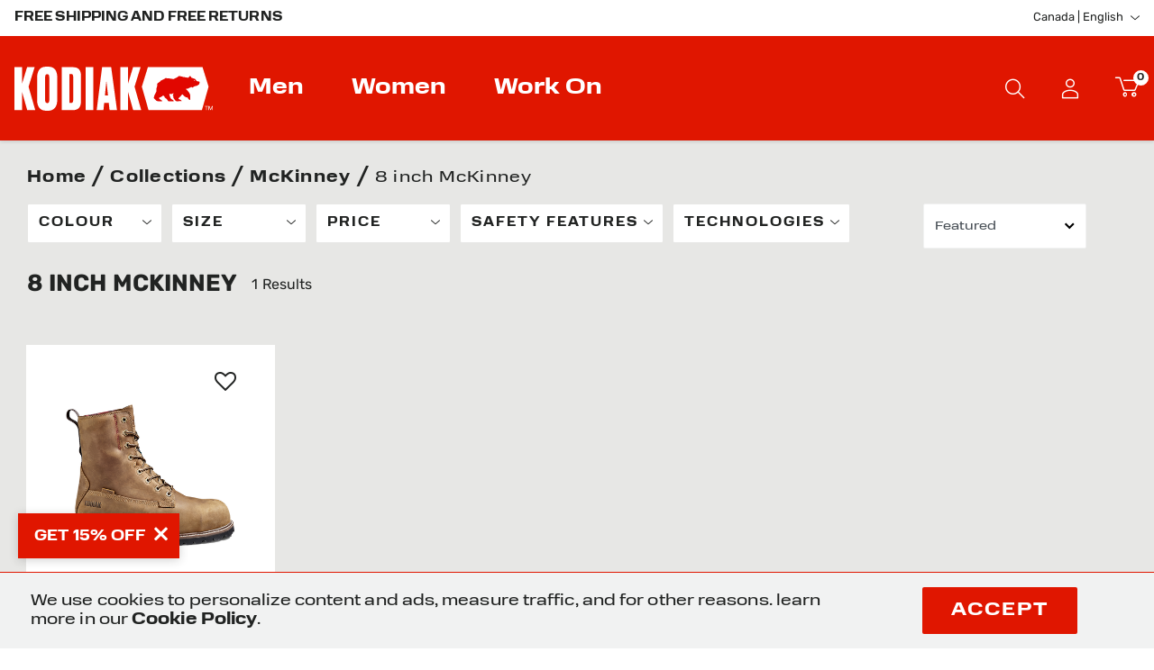

--- FILE ---
content_type: text/html;charset=UTF-8
request_url: https://www.kodiakboots.ca/en/collections/mckinney/mckinney-8inch/
body_size: 22370
content:
<!DOCTYPE html>
<html lang="en">
<head>




<meta charset=UTF-8>
<meta http-equiv="x-ua-compatible" content="ie=edge">
<meta name="viewport" content="width=device-width, initial-scale=1">

<title>
8 inch McKinney | Kodiak® Boots Canada

</title>
<meta name="description" content="Shop Kodiak Boots for 8 inch McKinney and receive Free Shipping | Kodiak&reg; Boots CA" />
<meta name="keywords" content="Kodiak&reg;" />


<link rel="icon" type="image/x-icon" href="/favicon.ico" />




<link rel="preload" href="/on/demandware.static/Sites-kodiak_ca-Site/-/en_CA/v1768888923534/css/global.css" as="style" fetchpriority="high" />

<link rel="preload" href="/on/demandware.static/Sites-kodiak_ca-Site/-/en_CA/v1768888923534/js/main.js" as="script" fetchpriority="high" />

<link rel="preload" href="/on/demandware.static/Sites-kodiak_ca-Site/-/en_CA/v1768888923534/js/search.js" as="script"  />

<link rel="preconnect" href="//www.googletagmanager.com/"   />

<link rel="preload" href="//515011600.collect.igodigital.com/collect.js" as="script"  />

<link rel="preconnect" href="//use.typekit.net/"   />

<link rel="preconnect" href="//p.typekit.net/"   />


<link rel="stylesheet" href="/on/demandware.static/Sites-kodiak_ca-Site/-/en_CA/v1768888923534/css/global.css" fetchpriority="high"  />














<script>
try {
window['UncachedData'] =  {
  "action": "Data-UncachedData",
  "queryString": "",
  "locale": "en_CA",
  "wishlistPIDs": [],
  "tracking_consent": null,
  "gtm": {
    "customerURL": "https://www.kodiakboots.ca/on/demandware.store/Sites-kodiak_ca-Site/en_CA/GTM-CustomerData?csrf_token=YX-_syNUN1BDfy30IiKCTBcpNFaO4kpqE_RVPsjjJo3gin2FI3XsZ6m4Z4bqFrRd2_2UJqnUaG78ExW3_PcEnnCKBbQY9k8o3c9-0MVA-fD2ltOD0Eba0Mm-k1Wd5crHxSPxm70Z7qnyLlgNkpW-_g9_NgxoVwx8eK8meVJTifuafLuvBjE%3d"
  },
  "compareToolbarURL": "/on/demandware.store/Sites-kodiak_ca-Site/en_CA/Compare-ShowToolbar?csrf_token=-rNDFWIHNGjJHjFm1_M_f0qMFcK2msH2HHfKTnBXRMt2p2cQTzQARc_fcxG-PBX_i8XYEg6EzUoSH7cVR_ywSpfUbhYMPuTSAlWGDoHbLy1HzphTJEU03wUqFkLwrAdRdwdhmiQStR346taHrvW5N_7IfKjPXDr3rRCBMQgHhF3F9-b8jJA%3d",
  "cart": {
    "quantitytotal": 0,
    "quantitymsg": "Cart 0 Items"
  },
  "consentApi": true,
  "contentIncludeCache": false,
  "__gtmEvents": []
} ;
} catch (e) {
window['UncachedData'] = {};
window?.console?.error?.(e);
}
</script>

<script>
try {
window['CachedData'] =  {
  "action": "Data-CachedData",
  "queryString": "",
  "locale": "en_CA",
  "recaptchaSiteKey": "6Ld57oQcAAAAACyli_xfB2SV2vPIkI4R-cUleddK",
  "siteIntegrations": {
    "adyenCartridgeEnabled": false,
    "authorizeNetCartridgeEnabled": false,
    "bopisCartridgeEnabled": false,
    "cybersourceCartridgeEnabled": true,
    "forterEnabled": false,
    "giftCertificateEnabled": false,
    "googlePlacesEnabled": true,
    "GTMEnable": true,
    "multishippingWithoutBopisEnabled": false,
    "sfcommercepaymentsCartridgeEnabled": false,
    "showFacebookLogin": false,
    "showGoogleLogin": false,
    "SignifydEnableCartridge": null,
    "subproEnabled": null,
    "TaxJarEnable": true,
    "Vertex_isEnabled": true,
    "wishlistEnable": true,
    "yotpoCartridgeEnabled": true,
    "zonosCartridgeEnabled": false,
    "zonosHelloEnabled": false
  },
  "clientConfig": {
    "enableContinuousScroll": {
      "displayValue": "",
      "value": null
    }
  },
  "bisn": {
    "enableBISN": false,
    "successMsg": "Thank you! We will notify you when this item is back in stock",
    "errorMsg": "Sorry, there was a problem with your request. Please try again later.",
    "invalidMsg": "Please enter a valid email address."
  },
  "mcloud": {
    "mid": "515011600",
    "cartItemsUrl": "/on/demandware.store/Sites-kodiak_ca-Site/en_CA/CollectData-Cart",
    "orderUrl": "/on/demandware.store/Sites-kodiak_ca-Site/en_CA/CollectData-Order",
    "mcEnabled": true
  },
  "contentIncludeCache": true,
  "__gtmEvents": []
} ;
} catch (e) {
window['CachedData'] = {};
window?.console?.error?.(e);
}
</script>




<link rel="alternate" hreflang="en-us" href="https://www.kodiakboots.com/collections/mckinney/mckinney-8inch" /><link rel="alternate" hreflang="en-ca" href="https://www.kodiakboots.ca/en/collections/mckinney/mckinney-8inch/" /><link rel="alternate" hreflang="fr-ca" href="https://www.kodiakboots.ca/fr/collections/mckinney/mckinney-8po/" /><link rel="alternate" hreflang="x-default" href="https://www.kodiakboots.com/collections/mckinney/mckinney-8inch" /><meta property="og:type" content="website" /><meta property="og:title" content="8 inch McKinney | Kodiak® Boots Canada" /><meta property="og:locale" content="en_CA" /><meta property="twitter:card" content="summary_large_image" /><meta property="og:description" content="Shop Kodiak Boots for 8 inch McKinney and receive Free Shipping | Kodiak® Boots CA" /><meta property="og:url" content="https://www.kodiakboots.ca/en/collections/mckinney/mckinney-8inch/" />


<script>
var yotpoAppKey = 'D8EsD65htcFWJCsHerW1Mn7gcbS1wV9bXXYVeB3x';
var yotpoStaticContentURL = 'https://staticw2.yotpo.com/';
var yotpoURL = yotpoStaticContentURL + yotpoAppKey + '/widget.js';
(function e() {
var e = document.createElement('script');
e.type = 'text/javascript',
e.async = true,
e.src = yotpoURL;
e.fetchPriority = 'low';
var t = document.getElementsByTagName('script')[0];
t.parentNode.insertBefore(e, t)
})();
</script>



<script>
try {
window.dataLayer = window.dataLayer || [];
// Fetch customer data remotely to avoid caching issues
(async url => await fetch(url, {priority: 'high'})
.then(res => res.json())
.then(customerData => window.dataLayer.push(customerData))
) (window.UncachedData?.gtm?.customerURL);
} catch {
window.console?.error?.('GTM: Error pushing customer data to dataLayer');
}
</script>

<script>
var pageAction = 'searchshow';
window.dataLayer = window.dataLayer || [];
window.gtmEnabled = true;
var orderId = -1;
var dataLayerEvent = {"event":"search","ecommerce":{"impressions":[{"id":"4NLS","sku":"4NLS","name":"Men's Kodiak McKinney 8\" Waterproof Composite Toe Safety Work Boot","category":"8-Inch Boots","categoryID":"men-8inch","price":"239.99","position":1,"list":"Search Results"}]}};
var ga4DataLayerEvent = {"event":"view_item_list","ecommerce":{"items":[{"item_id":"4NLS","item_name":"Men's Kodiak McKinney 8\" Waterproof Composite Toe Safety Work Boot","item_category":"8-Inch Boots","price":"239.99","currencyCode":"CAD","index":1}],"item_list_id":"mckinney-8inch","item_list_name":"8 inch McKinney"}};
// In all cases except Order Confirmation, the data layer should be pushed, so default to that case
var pushDataLayer = true;
if (pageAction === 'orderconfirm') {
// As of now, the correction is for order confirmation only
if (dataLayerEvent) {
orderId = getOrderId(dataLayerEvent);
} else {
orderId = getGA4OrderId(ga4DataLayerEvent);
}
// Duplicate transactions were being sent days or months after the fact. The below block of code was our solution.
var orderIsTooOld = false;
try {
const orderAgeLimitMilleseconds = 3600000; // Default one hour
var ordersPushedToGoogle = getOrdersPushedToGoogle();
var orderHasBeenPushedToGoogle = orderHasBeenPushedToGoogle(orderId, ordersPushedToGoogle);
console?.log('GTM Order Confirmation - ga4DataLayerEvent:',ga4DataLayerEvent);
const modifiedDate = ga4DataLayerEvent?.ecommerce?.time?.modifiedDate;
if (modifiedDate && typeof modifiedDate === 'number') {
const millesecondsSinceOrderLastModified = Date.now() - modifiedDate;
orderIsTooOld = millesecondsSinceOrderLastModified >= orderAgeLimitMilleseconds;
}
} catch (e) {
window.console?.error('Error determining order age for GTM push prevention: ' + e.message);
orderIsTooOld = false
}
// If the data has already been sent, or if the order is too old, let's not push it.
pushDataLayer = !orderHasBeenPushedToGoogle && !orderIsTooOld;
}
if (pushDataLayer) {
if (dataLayerEvent) {
dataLayer.push(dataLayerEvent);
}
// If both events active, clear first ecommerce object to prevent events affecting one another
if (dataLayerEvent && ga4DataLayerEvent) {
dataLayer.push({ ecommerce: null });
}
if (ga4DataLayerEvent) {
dataLayer.push(ga4DataLayerEvent);
}
if (pageAction === 'orderconfirm') {
// Add the orderId to the array of orders that is being stored in localStorage
ordersPushedToGoogle.push(orderId);
// The localStorage is what is used to prevent the duplicate send from mobile platforms
window.localStorage.setItem('ordersPushedToGoogle', JSON.stringify(ordersPushedToGoogle));
}
}
function getOrderId(dataLayer) {
if ('ecommerce' in dataLayer) {
if ('purchase' in dataLayer.ecommerce && 'actionField' in dataLayer.ecommerce.purchase &&
'id' in dataLayer.ecommerce.purchase.actionField) {
return dataLayer.ecommerce.purchase.actionField.id;
}
}
return -1;
}
function getGA4OrderId(dataLayer) {
if ('ecommerce' in dataLayer && 'transaction_id' in dataLayer.ecommerce) {
return dataLayer.ecommerce.transaction_id;
}
return -1;
}
function getOrdersPushedToGoogle() {
var ordersPushedToGoogleString = window.localStorage.getItem('ordersPushedToGoogle');
if (ordersPushedToGoogleString && ordersPushedToGoogleString.length > 0) {
return JSON.parse(ordersPushedToGoogleString);
}
return [];
}
function orderHasBeenPushedToGoogle(orderId, ordersPushedToGoogle) {
if (orderId) {
for (var index = 0; index < ordersPushedToGoogle.length; index++) {
if (ordersPushedToGoogle[index] === orderId) {
return true;
}
}
}
return false;
}
</script>
<!-- Google Tag Manager -->
<script>(function(w,d,s,l,i){w[l]=w[l]||[];w[l].push({'gtm.start':
new Date().getTime(),event:'gtm.js'});var f=d.getElementsByTagName(s)[0],
j=d.createElement(s),dl=l!='dataLayer'?'&l='+l:'';j.async=true;j.src=
'https://www.googletagmanager.com/gtm.js?id='+i+dl;f.parentNode.insertBefore(j,f);
})(window,document,'script','dataLayer','GTM-PDS9MTC');</script>
<!-- End Google Tag Manager -->

<script async fetchpriority="high" src="/on/demandware.static/Sites-kodiak_ca-Site/-/en_CA/v1768888923534/js/tagmanager.js"></script>


<link rel="canonical" href="https://www.kodiakboots.ca/en/collections/mckinney/mckinney-8inch/" />
<script type="text/javascript">//<!--
/* <![CDATA[ (head-active_data.js) */
var dw = (window.dw || {});
dw.ac = {
    _analytics: null,
    _events: [],
    _category: "",
    _searchData: "",
    _anact: "",
    _anact_nohit_tag: "",
    _analytics_enabled: "true",
    _timeZone: "Etc/UTC",
    _capture: function(configs) {
        if (Object.prototype.toString.call(configs) === "[object Array]") {
            configs.forEach(captureObject);
            return;
        }
        dw.ac._events.push(configs);
    },
	capture: function() { 
		dw.ac._capture(arguments);
		// send to CQ as well:
		if (window.CQuotient) {
			window.CQuotient.trackEventsFromAC(arguments);
		}
	},
    EV_PRD_SEARCHHIT: "searchhit",
    EV_PRD_DETAIL: "detail",
    EV_PRD_RECOMMENDATION: "recommendation",
    EV_PRD_SETPRODUCT: "setproduct",
    applyContext: function(context) {
        if (typeof context === "object" && context.hasOwnProperty("category")) {
        	dw.ac._category = context.category;
        }
        if (typeof context === "object" && context.hasOwnProperty("searchData")) {
        	dw.ac._searchData = context.searchData;
        }
    },
    setDWAnalytics: function(analytics) {
        dw.ac._analytics = analytics;
    },
    eventsIsEmpty: function() {
        return 0 == dw.ac._events.length;
    }
};
/* ]]> */
// -->
</script>
<script type="text/javascript">//<!--
/* <![CDATA[ (head-cquotient.js) */
var CQuotient = window.CQuotient = {};
CQuotient.clientId = 'bdcd-kodiak_ca';
CQuotient.realm = 'BDCD';
CQuotient.siteId = 'kodiak_ca';
CQuotient.instanceType = 'prd';
CQuotient.locale = 'en_CA';
CQuotient.fbPixelId = '__UNKNOWN__';
CQuotient.activities = [];
CQuotient.cqcid='';
CQuotient.cquid='';
CQuotient.cqeid='';
CQuotient.cqlid='';
CQuotient.apiHost='api.cquotient.com';
/* Turn this on to test against Staging Einstein */
/* CQuotient.useTest= true; */
CQuotient.useTest = ('true' === 'false');
CQuotient.initFromCookies = function () {
	var ca = document.cookie.split(';');
	for(var i=0;i < ca.length;i++) {
	  var c = ca[i];
	  while (c.charAt(0)==' ') c = c.substring(1,c.length);
	  if (c.indexOf('cqcid=') == 0) {
		CQuotient.cqcid=c.substring('cqcid='.length,c.length);
	  } else if (c.indexOf('cquid=') == 0) {
		  var value = c.substring('cquid='.length,c.length);
		  if (value) {
		  	var split_value = value.split("|", 3);
		  	if (split_value.length > 0) {
			  CQuotient.cquid=split_value[0];
		  	}
		  	if (split_value.length > 1) {
			  CQuotient.cqeid=split_value[1];
		  	}
		  	if (split_value.length > 2) {
			  CQuotient.cqlid=split_value[2];
		  	}
		  }
	  }
	}
}
CQuotient.getCQCookieId = function () {
	if(window.CQuotient.cqcid == '')
		window.CQuotient.initFromCookies();
	return window.CQuotient.cqcid;
};
CQuotient.getCQUserId = function () {
	if(window.CQuotient.cquid == '')
		window.CQuotient.initFromCookies();
	return window.CQuotient.cquid;
};
CQuotient.getCQHashedEmail = function () {
	if(window.CQuotient.cqeid == '')
		window.CQuotient.initFromCookies();
	return window.CQuotient.cqeid;
};
CQuotient.getCQHashedLogin = function () {
	if(window.CQuotient.cqlid == '')
		window.CQuotient.initFromCookies();
	return window.CQuotient.cqlid;
};
CQuotient.trackEventsFromAC = function (/* Object or Array */ events) {
try {
	if (Object.prototype.toString.call(events) === "[object Array]") {
		events.forEach(_trackASingleCQEvent);
	} else {
		CQuotient._trackASingleCQEvent(events);
	}
} catch(err) {}
};
CQuotient._trackASingleCQEvent = function ( /* Object */ event) {
	if (event && event.id) {
		if (event.type === dw.ac.EV_PRD_DETAIL) {
			CQuotient.trackViewProduct( {id:'', alt_id: event.id, type: 'raw_sku'} );
		} // not handling the other dw.ac.* events currently
	}
};
CQuotient.trackViewProduct = function(/* Object */ cqParamData){
	var cq_params = {};
	cq_params.cookieId = CQuotient.getCQCookieId();
	cq_params.userId = CQuotient.getCQUserId();
	cq_params.emailId = CQuotient.getCQHashedEmail();
	cq_params.loginId = CQuotient.getCQHashedLogin();
	cq_params.product = cqParamData.product;
	cq_params.realm = cqParamData.realm;
	cq_params.siteId = cqParamData.siteId;
	cq_params.instanceType = cqParamData.instanceType;
	cq_params.locale = CQuotient.locale;
	
	if(CQuotient.sendActivity) {
		CQuotient.sendActivity(CQuotient.clientId, 'viewProduct', cq_params);
	} else {
		CQuotient.activities.push({activityType: 'viewProduct', parameters: cq_params});
	}
};
/* ]]> */
// -->
</script>


   <script type="application/ld+json">
        {"@context":"http://schema.org/","@type":"ItemList","itemListElement":[{"@type":"ListItem","position":1,"url":"https://www.kodiakboots.ca/en/mens-kodiak-mckinney-8%22-waterproof-composite-toe-safety-work-boot/4NLS.html"}]}
    </script>


</head>
<body>
<!-- Google Tag Manager (noscript) -->
<noscript><iframe src="https://www.googletagmanager.com/ns.html?id=null"
height="0" width="0" style="display:none;visibility:hidden"></iframe></noscript>
<!-- End Google Tag Manager (noscript) -->

<div class="page   " data-action="Search-Show" data-querystring="cgid=mckinney-8inch" >









<header class="logo-left fixed-header " id="top-header">
    <a href="#maincontent" class="skip" aria-label="Skip to main content">Skip to main content</a>
<a href="#footercontent" class="skip" aria-label="Skip to footer content">Skip to footer content</a>

    <!-- Klarna OSM header -->
    










    



    <!-- /Klarna OSM header -->

    <div class="header-banner">
        <div class="container">
            <div class="row no-gutters">
                
                    <div class="col header-banner-column-1 hidden-md-down d-none">
                        <div class="pull-left header-locale-container">
                            
    <div class="custom-dropdown country-selector" data-url="/on/demandware.store/Sites-kodiak_ca-Site/en_CA/Page-SetLocale" tabindex="0">
        <span class="dropdown-toggle header-link" id="dropdownCountrySelector" data-toggle="dropdown" aria-haspopup="true" aria-expanded="false">
            <i class="flag-icon flag-icon-ca"></i>
        </span>
        <ul class="dropdown-menu dropdown-country-selector" role="menu" aria-labelledby="dropdownCountrySelector">
            <li class="dropdown-item disabled">
                <div class="dropdown-link header-link">
                    <i class="flag-icon flag-icon-ca mr-2"></i>
                    English (Canada)
                </div>
            </li>
            
                <li class="dropdown-item" role="menuitem">
                    <a class="dropdown-link header-link" href="#" data-locale="fr_CA" data-currencyCode="CAD" >
                        <i class="flag-icon flag-icon-ca mr-2"></i>
                        fran&ccedil;ais (Canada)
                    </a>
                </li>
            
        </ul>
    </div>

                        </div>
                    </div>
                
                <div class="col header-banner-column-2 d-inline-block justify-content-between align-items-left">
                    <div class="content">
                        




    
    <div class="content-asset" data-asset-id="header-banner-promotion"><!-- dwMarker="content" dwContentID="2b9713d0ef3da05108e5616b9e" dwContentBMID="header-banner-promotion" -->
        <div class="text-uppercase">Free Shipping and Free Returns</div>
<!--<div> <a href="https://www.kodiakboots.ca/en/sale/" class="text-uppercase">Black Friday Sale. Up to 25% off sitewide</a> </div>-->
    </div> <!-- End content-asset -->







                    </div>
                    
                </div>
                
                    <div class="col-6 header-banner-column-3 hidden-md-down">
                        <div class="pull-right header-support-container">
                            <div class="pull-left mr-5">
                                







                            </div>
                            <div class="header-locale-container">
                                




    
    <div class="content-asset" data-asset-id="headerLocaleDropdownDesktop"><!-- dwMarker="content" dwContentID="5f22071f33512258cd02cb3a95" dwContentBMID="headerLocaleDropdownDesktop" -->
        <div class="custom-dropdown custom-country-selector" tabindex="0">
    <span class="dropdown-toggle header-link" id="dropdownCountrySelector" data-toggle="dropdown" aria-haspopup="true" aria-expanded="true">
        <i class="flag-icon flag-icon-ca mr-1"></i>
        Canada | English
    </span>
    <ul class="dropdown-menu dropdown-country-selector" role="menu" aria-labelledby="dropdownCountrySelector" aria-hidden="true">
        <li class="dropdown-item" role="menuitem">
            <a
                class="dropdown-link header-link" href="https://www.kodiakboots.ca//fr" data-locale="null" data-currencycode="null">
                <i class="flag-icon flag-icon-ca mr-1"></i>
                Canada | Français
            </a>
        </li>
        <li class="dropdown-item" role="menuitem">
            <a
                class="dropdown-link header-link" href="https://www.kodiakboots.com" data-locale="null" data-currencycode="null">
                <i class="flag-icon flag-icon-us mr-1"></i>
                USA | English
            </a>
        </li>
    </ul>
</div>
    </div> <!-- End content-asset -->







                            </div>
                        </div>
                    </div>
                
            </div>
        </div>
    </div>
    <nav class="header-nav nav-left  transparent-nav-light" id="header-nav">
        <div class="header container">
            <div class="row no-gutters">
                
                
                    <div class="col header-column-2">
                        <div class="brand">
                            <a class="logo-home d-block" href="https://www.kodiakboots.ca/" title="Kodiak&reg;"></a>
                        </div>
                    </div>
                    <div class="col header-column-1">
                        
                        <button class="navbar-toggler d-lg-none icon-menu" type="button" data-toggle="collapse" aria-controls="sg-navbar-collapse" title="collapsible menu" aria-expanded="false" aria-label="Toggle navigation"></button>

                        <div class="main-menu navbar-toggleable-md menu-toggleable-left multilevel-dropdown" id="sg-navbar-collapse">
                            


<nav class="navbar navbar-expand-lg bg-inverse col-12 align-content-between h-100">
<div class="close-menu d-lg-none">
<button class="back" role="button" aria-label="Back to previous menu">
<span class="icon icon-arrow-left-thin"></span>
</button>
</div>
<div class="menu-group" role="navigation">
<ul class="nav navbar-nav menu-level-1" role="menu">






<li class="nav-item custom-dropdown megamenu " role="menuitem">
<a href="/en/men/" id="men" class="nav-link dropdown-toggle" role="button" data-toggle="dropdown" aria-haspopup="true" aria-expanded="false" tabindex="0">Men</a>










<ul class="dropdown-menu mega-standard" role="menu" aria-label="men">



<li class="megamenu-asset-1 d-lg-none">






    
    <div class="content-asset" data-asset-id="men-megamenu-1"><!-- dwMarker="content" dwContentID="ab414b7f3cd77e23f33c8f135e" dwContentBMID="men-megamenu-1" -->
        <div class="h-100 d-flex flex-column justify-content-between">

<div>
<ul class="list-unstyled">
<li><a href="https://www.kodiakboots.ca/en/new-arrivals/new-arrivals-men/" class="font-size--18">New Arrivals</a></li>
<li><a href="https://www.kodiakboots.ca/en/best-sellers/best-sellers-men/" class="font-size--18">Best Sellers</a></li>
<li><a href="https://www.kodiakboots.ca/en/gift-guide.html" class="font-size--18">Gift Guide</a></li>
<!--<li><a href="https://www.kodiakboots.ca/en/kodiak-spring-collection.html" class="font-size--18">Spring Collection</a></li>-->
<!--<li><a href="https://www.kodiakboots.ca/en/sale/" class="font-size--18 text--brand-tertiary">Sale</a></li>-->
</ul>
</div>

<div class="d-none d-lg-block">
<a href="https://www.kodiakboots.ca/en/men/" class="btn btn-primary btn-block">Shop All Men</a>
</div>

</div>
    </div> <!-- End content-asset -->







</li>




<li class="megamenu-asset-1 d-none d-lg-block">






    
    <div class="content-asset" data-asset-id="men-megamenu-1"><!-- dwMarker="content" dwContentID="ab414b7f3cd77e23f33c8f135e" dwContentBMID="men-megamenu-1" -->
        <div class="h-100 d-flex flex-column justify-content-between">

<div>
<ul class="list-unstyled">
<li><a href="https://www.kodiakboots.ca/en/new-arrivals/new-arrivals-men/" class="font-size--18">New Arrivals</a></li>
<li><a href="https://www.kodiakboots.ca/en/best-sellers/best-sellers-men/" class="font-size--18">Best Sellers</a></li>
<li><a href="https://www.kodiakboots.ca/en/gift-guide.html" class="font-size--18">Gift Guide</a></li>
<!--<li><a href="https://www.kodiakboots.ca/en/kodiak-spring-collection.html" class="font-size--18">Spring Collection</a></li>-->
<!--<li><a href="https://www.kodiakboots.ca/en/sale/" class="font-size--18 text--brand-tertiary">Sale</a></li>-->
</ul>
</div>

<div class="d-none d-lg-block">
<a href="https://www.kodiakboots.ca/en/men/" class="btn btn-primary btn-block">Shop All Men</a>
</div>

</div>
    </div> <!-- End content-asset -->







</li>



<li class="menu-subcategories-container">
<ul class="menu-subcategories subcat-rows menu-level-2" role="menu">


<li class="dropdown-item custom-dropdown col-lg" role="menuitem">
<a href="/en/men/men-work/" id="men-work" class="dropdown-link dropdown-toggle nav-link" role="button" data-toggle="dropdown" aria-haspopup="true" aria-expanded="false" tabindex="0">Work</a>





<ul class="dropdown-menu" role="menu" aria-label="men-work">
    
        <li class="dropdown-item dropdown-item--view-all " role="menuitem">
            <a href="/en/men/men-work/" id="view-all-men-work" role="menuitem" class="dropdown-link" tabindex="-1">All Work</a>
        </li>
    
    
        
            <li class="dropdown-item" role="menuitem">
                <a href="/en/men/men-work/men-6inch/" id="men-6inch" role="menuitem" class="dropdown-link" tabindex="-1">6-Inch Boots</a>
            </li>
        
    
        
            <li class="dropdown-item" role="menuitem">
                <a href="/en/men/men-work/men-8inch/" id="men-8inch" role="menuitem" class="dropdown-link" tabindex="-1">8-Inch Boots</a>
            </li>
        
    
        
            <li class="dropdown-item" role="menuitem">
                <a href="/en/men/men-work/men-athletic/" id="men-athletic" role="menuitem" class="dropdown-link" tabindex="-1">Athletic Shoes</a>
            </li>
        
    
        
            <li class="dropdown-item" role="menuitem">
                <a href="/en/men/men-work/men-casual/" id="men-casual" role="menuitem" class="dropdown-link" tabindex="-1">Casual Shoes</a>
            </li>
        
    
        
            <li class="dropdown-item" role="menuitem">
                <a href="/en/men/men-work/mens-chelsea/" id="mens-chelsea" role="menuitem" class="dropdown-link" tabindex="-1">Chelsea Boots</a>
            </li>
        
    
        
            <li class="dropdown-item" role="menuitem">
                <a href="/en/men/men-work/men-hiker/" id="men-hiker" role="menuitem" class="dropdown-link" tabindex="-1">Hikers</a>
            </li>
        
    
        
            <li class="dropdown-item" role="menuitem">
                <a href="/en/men/men-work/men-soft-toe/" id="men-soft-toe" role="menuitem" class="dropdown-link" tabindex="-1">Soft Toe Boots</a>
            </li>
        
    
        
            <li class="dropdown-item" role="menuitem">
                <a href="/en/men/men-work/men-wellington/" id="men-wellington" role="menuitem" class="dropdown-link" tabindex="-1">Wellingtons</a>
            </li>
        
    
</ul>



</li>



<li class="dropdown-item custom-dropdown col-lg" role="menuitem">
<a href="/en/men/men-feature/" id="men-feature" class="dropdown-link dropdown-toggle nav-link" role="button" data-toggle="dropdown" aria-haspopup="true" aria-expanded="false" tabindex="0">Features</a>





<ul class="dropdown-menu" role="menu" aria-label="men-feature">
    
        <li class="dropdown-item dropdown-item--view-all " role="menuitem">
            <a href="/en/men/men-feature/" id="view-all-men-feature" role="menuitem" class="dropdown-link" tabindex="-1">All Features</a>
        </li>
    
    
        
            <li class="dropdown-item" role="menuitem">
                <a href="/en/men/men-feature/men-electric-shock-resistant/" id="men-electric-shock-resistant" role="menuitem" class="dropdown-link" tabindex="-1">Electric Shock Resistant</a>
            </li>
        
    
        
            <li class="dropdown-item" role="menuitem">
                <a href="/en/men/men-feature/men-insulated/" id="men-insulated" role="menuitem" class="dropdown-link" tabindex="-1">Insulated</a>
            </li>
        
    
        
            <li class="dropdown-item" role="menuitem">
                <a href="/en/men/men-feature/men-metal-free/" id="men-metal-free" role="menuitem" class="dropdown-link" tabindex="-1">Metal Free</a>
            </li>
        
    
        
            <li class="dropdown-item" role="menuitem">
                <a href="/en/men/men-feature/men-puncture-resistant/" id="men-puncture-resistant" role="menuitem" class="dropdown-link" tabindex="-1">Puncture Resistant</a>
            </li>
        
    
        
            <li class="dropdown-item" role="menuitem">
                <a href="/en/men/men-feature/men-static-dissipative/" id="men-static-dissipative" role="menuitem" class="dropdown-link" tabindex="-1">Static Dissipative</a>
            </li>
        
    
        
            <li class="dropdown-item" role="menuitem">
                <a href="/en/men/men-feature/men-arctic-grip/" id="men-arctic-grip" role="menuitem" class="dropdown-link" tabindex="-1">Vibram</a>
            </li>
        
    
        
            <li class="dropdown-item" role="menuitem">
                <a href="/en/men/men-feature/men-waterproof/" id="men-waterproof" role="menuitem" class="dropdown-link" tabindex="-1">Waterproof</a>
            </li>
        
    
</ul>



</li>



<li class="dropdown-item custom-dropdown col-lg" role="menuitem">
<a href="/en/men/men-built-for/" id="men-built-for" class="dropdown-link dropdown-toggle nav-link" role="button" data-toggle="dropdown" aria-haspopup="true" aria-expanded="false" tabindex="0">Built For</a>





<ul class="dropdown-menu" role="menu" aria-label="men-built-for">
    
        <li class="dropdown-item dropdown-item--view-all " role="menuitem">
            <a href="/en/men/men-built-for/" id="view-all-men-built-for" role="menuitem" class="dropdown-link" tabindex="-1">All Built For</a>
        </li>
    
    
        
            <li class="dropdown-item" role="menuitem">
                <a href="/en/men/men-built-for/men-construction/" id="men-construction" role="menuitem" class="dropdown-link" tabindex="-1">Construction</a>
            </li>
        
    
        
            <li class="dropdown-item" role="menuitem">
                <a href="/en/men/men-built-for/men-indoor/" id="men-indoor" role="menuitem" class="dropdown-link" tabindex="-1">Indoor Trades</a>
            </li>
        
    
        
            <li class="dropdown-item" role="menuitem">
                <a href="/en/men/men-built-for/men-landscaping/" id="men-landscaping" role="menuitem" class="dropdown-link" tabindex="-1">Landscaping</a>
            </li>
        
    
        
            <li class="dropdown-item" role="menuitem">
                <a href="/en/men/men-built-for/men-security/" id="men-security" role="menuitem" class="dropdown-link" tabindex="-1">Security</a>
            </li>
        
    
        
            <li class="dropdown-item" role="menuitem">
                <a href="/en/men/men-built-for/men-services/" id="men-services" role="menuitem" class="dropdown-link" tabindex="-1">Services</a>
            </li>
        
    
        
            <li class="dropdown-item" role="menuitem">
                <a href="/en/men/men-built-for/men-utilities/" id="men-utilities" role="menuitem" class="dropdown-link" tabindex="-1">Utilities</a>
            </li>
        
    
        
            <li class="dropdown-item" role="menuitem">
                <a href="/en/men/men-built-for/men-warehouse/" id="men-warehouse" role="menuitem" class="dropdown-link" tabindex="-1">Warehousing</a>
            </li>
        
    
</ul>



</li>



<li class="dropdown-item custom-dropdown col-lg" role="menuitem">
<a href="/en/men/men-collections/" id="men-collections" class="dropdown-link dropdown-toggle nav-link" role="button" data-toggle="dropdown" aria-haspopup="true" aria-expanded="false" tabindex="0">Collections</a>





<ul class="dropdown-menu" role="menu" aria-label="men-collections">
    
        <li class="dropdown-item dropdown-item--view-all " role="menuitem">
            <a href="/en/men/men-collections/" id="view-all-men-collections" role="menuitem" class="dropdown-link" tabindex="-1">All Collections</a>
        </li>
    
    
        
            <li class="dropdown-item" role="menuitem">
                <a href="/en/men/men-collections/men-blue-plus/" id="men-blue-plus" role="menuitem" class="dropdown-link" tabindex="-1">Blue Plus</a>
            </li>
        
    
        
            <li class="dropdown-item" role="menuitem">
                <a href="/en/men/men-collections/men-generations/" id="men-generations" role="menuitem" class="dropdown-link" tabindex="-1">Generations</a>
            </li>
        
    
        
            <li class="dropdown-item" role="menuitem">
                <a href="/en/men/men-collections/men-greb/" id="men-greb" role="menuitem" class="dropdown-link" tabindex="-1">Greb</a>
            </li>
        
    
        
            <li class="dropdown-item" role="menuitem">
                <a href="/en/men/men-collections/men-proworker/" id="men-proworker" role="menuitem" class="dropdown-link" tabindex="-1">ProWorker Master</a>
            </li>
        
    
        
            <li class="dropdown-item" role="menuitem">
                <a href="/en/men/men-collections/men-questbound/" id="men-questbound" role="menuitem" class="dropdown-link" tabindex="-1">Quest Bound</a>
            </li>
        
    
        
            <li class="dropdown-item" role="menuitem">
                <a href="/en/men/men-collections/men-quicktrail/" id="men-quicktrail" role="menuitem" class="dropdown-link" tabindex="-1">Quicktrail</a>
            </li>
        
    
        
            <li class="dropdown-item" role="menuitem">
                <a href="/en/men/men-collections/men-widebody/" id="men-widebody" role="menuitem" class="dropdown-link" tabindex="-1">Widebody</a>
            </li>
        
    
</ul>



</li>


</ul>
</li>




<li class="megamenu-asset-2">







<div class="page-designer chromeless " id="men-megamenu-2">
<div class="experience-region experience-main"><div class="experience-component experience-commerce_assets-imageAndText">
    <a class="image-text-block text-placement-below  aspect-ratio-square  " href="https://www.kodiakboots.ca/en/mens-kodiak-lundbreck-waterproof-square-composite-toe-wellington-work-boot/837C.html"  >


    <div class="image-cropper">
        <div class="image-wrapper image-wrapper-custom">
            
                <span class="background-image background-image-mobile" role="img" aria-label="Men's Kodiak Lundbreck Waterproof Square-Composite Toe Wellington Work Boot Browne Hiker Safety Work Boot Fossil"
                      style="background-image: url('https://www.kodiakboots.ca/dw/image/v2/BDCD_PRD/on/demandware.static/-/Library-Sites-KodiakSharedLibrary/default/dw390d201c/F25_Neragon 8_1304BK_Black_0D3A2574_Treated (1).jpg?sw=768&amp;sfrm=jpg&amp;q=100');
                             background-image: -webkit-image-set(url(https://www.kodiakboots.ca/dw/image/v2/BDCD_PRD/on/demandware.static/-/Library-Sites-KodiakSharedLibrary/default/dw390d201c/F25_Neragon 8_1304BK_Black_0D3A2574_Treated (1).jpg?sw=768&amp;sfrm=jpg&amp;q=100) 1x, url(https://www.kodiakboots.ca/dw/image/v2/BDCD_PRD/on/demandware.static/-/Library-Sites-KodiakSharedLibrary/default/dw390d201c/F25_Neragon 8_1304BK_Black_0D3A2574_Treated (1).jpg) 2x);
                             background-image: image-set(url(https://www.kodiakboots.ca/dw/image/v2/BDCD_PRD/on/demandware.static/-/Library-Sites-KodiakSharedLibrary/default/dw390d201c/F25_Neragon 8_1304BK_Black_0D3A2574_Treated (1).jpg?sw=768&amp;sfrm=jpg&amp;q=100) 1x, url(https://www.kodiakboots.ca/dw/image/v2/BDCD_PRD/on/demandware.static/-/Library-Sites-KodiakSharedLibrary/default/dw390d201c/F25_Neragon 8_1304BK_Black_0D3A2574_Treated (1).jpg) 2x);
                             background-position-x: 46%;
                             background-position-y: 53%;
                             background-size: cover;">
                </span>
                <span class="background-image background-image-tablet" role="img" aria-label="Men's Kodiak Lundbreck Waterproof Square-Composite Toe Wellington Work Boot Browne Hiker Safety Work Boot Fossil"
                      style="background-image: url('https://www.kodiakboots.ca/dw/image/v2/BDCD_PRD/on/demandware.static/-/Library-Sites-KodiakSharedLibrary/default/dw390d201c/F25_Neragon 8_1304BK_Black_0D3A2574_Treated (1).jpg?sw=1024&amp;sfrm=jpg&amp;q=100');
                             background-image: -webkit-image-set(url(https://www.kodiakboots.ca/dw/image/v2/BDCD_PRD/on/demandware.static/-/Library-Sites-KodiakSharedLibrary/default/dw390d201c/F25_Neragon 8_1304BK_Black_0D3A2574_Treated (1).jpg?sw=1024&amp;sfrm=jpg&amp;q=100) 1x, url(https://www.kodiakboots.ca/dw/image/v2/BDCD_PRD/on/demandware.static/-/Library-Sites-KodiakSharedLibrary/default/dw390d201c/F25_Neragon 8_1304BK_Black_0D3A2574_Treated (1).jpg) 2x);
                             background-image: image-set(url(https://www.kodiakboots.ca/dw/image/v2/BDCD_PRD/on/demandware.static/-/Library-Sites-KodiakSharedLibrary/default/dw390d201c/F25_Neragon 8_1304BK_Black_0D3A2574_Treated (1).jpg?sw=1024&amp;sfrm=jpg&amp;q=100) 1x, url(https://www.kodiakboots.ca/dw/image/v2/BDCD_PRD/on/demandware.static/-/Library-Sites-KodiakSharedLibrary/default/dw390d201c/F25_Neragon 8_1304BK_Black_0D3A2574_Treated (1).jpg) 2x);
                             background-position-x: 46%;
                             background-position-y: 53%;
                             background-size: cover;">
                </span>
                <span class="background-image background-image-desktop" role="img" aria-label="Men's Kodiak Lundbreck Waterproof Square-Composite Toe Wellington Work Boot Browne Hiker Safety Work Boot Fossil"
                      style="background-image: url('https://www.kodiakboots.ca/dw/image/v2/BDCD_PRD/on/demandware.static/-/Library-Sites-KodiakSharedLibrary/default/dw390d201c/F25_Neragon 8_1304BK_Black_0D3A2574_Treated (1).jpg?sw=1440&amp;sfrm=jpg&amp;q=100');
                             background-image: -webkit-image-set(url(https://www.kodiakboots.ca/dw/image/v2/BDCD_PRD/on/demandware.static/-/Library-Sites-KodiakSharedLibrary/default/dw390d201c/F25_Neragon 8_1304BK_Black_0D3A2574_Treated (1).jpg?sw=1440&amp;sfrm=jpg&amp;q=100) 1x, url(https://www.kodiakboots.ca/dw/image/v2/BDCD_PRD/on/demandware.static/-/Library-Sites-KodiakSharedLibrary/default/dw390d201c/F25_Neragon 8_1304BK_Black_0D3A2574_Treated (1).jpg) 2x);
                             background-image: image-set(url(https://www.kodiakboots.ca/dw/image/v2/BDCD_PRD/on/demandware.static/-/Library-Sites-KodiakSharedLibrary/default/dw390d201c/F25_Neragon 8_1304BK_Black_0D3A2574_Treated (1).jpg?sw=1440&amp;sfrm=jpg&amp;q=100) 1x, url(https://www.kodiakboots.ca/dw/image/v2/BDCD_PRD/on/demandware.static/-/Library-Sites-KodiakSharedLibrary/default/dw390d201c/F25_Neragon 8_1304BK_Black_0D3A2574_Treated (1).jpg) 2x);
                             background-position-x: 46%;
                             background-position-y: 53%;
                             background-size: cover;">
                </span>
            

            
            
        </div>
    </div>

    <div class='image-text-block-text text-left  '
        
    >
        
        
            <div class="primary-text font-size--15 font--primary" style="animation-delay: 0.0ms;">
                <p><span style="color: rgb(36, 36, 36);">No-Quit Comfort.</span></p>
            </div>
        
        
            <div class="secondary-text font-size--12 font--secondary" style="animation-delay: 0.0ms;">
                <p><span style="color: rgb(36, 36, 36);">Featuring Kodiak REKOVER anti-fatigue insole.</span></p>
            </div>
        
        
    </div>


    </a>

</div><div class="experience-component experience-commerce_assets-button">

<div class='button d-block d-lg-none my-4'>

<a class="btn btn-primary btn-block" href="https://www.kodiakboots.ca/en/men/"  >
Shop All Men
</a>

</div>

</div></div>
</div>






</li>



</ul>




</li>






<li class="nav-item custom-dropdown megamenu " role="menuitem">
<a href="/en/women/" id="women" class="nav-link dropdown-toggle" role="button" data-toggle="dropdown" aria-haspopup="true" aria-expanded="false" tabindex="0">Women</a>










<ul class="dropdown-menu mega-standard" role="menu" aria-label="women">



<li class="megamenu-asset-1 d-lg-none">






    
    <div class="content-asset" data-asset-id="women-megamenu-1"><!-- dwMarker="content" dwContentID="6ddb0353a9c11c163b71ab11b1" dwContentBMID="women-megamenu-1" -->
        <div class="h-100 d-flex flex-column justify-content-between">

<div>
<ul class="list-unstyled">
<li><a href="https://www.kodiakboots.ca/en/new-arrivals/new-arrivals-women/" class="font-size--18">New Arrivals</a></li>
<li><a href="https://www.kodiakboots.ca/en/best-sellers/best-sellers-women/" class="font-size--18">Best Sellers</a></li>
<li><a href="https://www.kodiakboots.ca/en/gift-guide.html" class="font-size--18">Gift Guide</a></li>
<!--<li><a href="https://www.kodiakboots.ca/en/kodiak-spring-collection.html" class="font-size--18">Spring Collection</a></li>-->
<!--<li><a href="https://www.kodiakboots.ca/en/sale/" class="font-size--18 text--brand-tertiary">Sale</a></li>-->
</ul>
</div>

<div class="d-none d-lg-block">
<a href="https://www.kodiakboots.ca/en/women/" class="btn btn-primary btn-block">Shop All Women</a>
</div>

</div>
    </div> <!-- End content-asset -->







</li>




<li class="megamenu-asset-1 d-none d-lg-block">






    
    <div class="content-asset" data-asset-id="women-megamenu-1"><!-- dwMarker="content" dwContentID="6ddb0353a9c11c163b71ab11b1" dwContentBMID="women-megamenu-1" -->
        <div class="h-100 d-flex flex-column justify-content-between">

<div>
<ul class="list-unstyled">
<li><a href="https://www.kodiakboots.ca/en/new-arrivals/new-arrivals-women/" class="font-size--18">New Arrivals</a></li>
<li><a href="https://www.kodiakboots.ca/en/best-sellers/best-sellers-women/" class="font-size--18">Best Sellers</a></li>
<li><a href="https://www.kodiakboots.ca/en/gift-guide.html" class="font-size--18">Gift Guide</a></li>
<!--<li><a href="https://www.kodiakboots.ca/en/kodiak-spring-collection.html" class="font-size--18">Spring Collection</a></li>-->
<!--<li><a href="https://www.kodiakboots.ca/en/sale/" class="font-size--18 text--brand-tertiary">Sale</a></li>-->
</ul>
</div>

<div class="d-none d-lg-block">
<a href="https://www.kodiakboots.ca/en/women/" class="btn btn-primary btn-block">Shop All Women</a>
</div>

</div>
    </div> <!-- End content-asset -->







</li>



<li class="menu-subcategories-container">
<ul class="menu-subcategories subcat-rows menu-level-2" role="menu">


<li class="dropdown-item custom-dropdown col-lg" role="menuitem">
<a href="/en/women/women-work/" id="women-work" class="dropdown-link dropdown-toggle nav-link" role="button" data-toggle="dropdown" aria-haspopup="true" aria-expanded="false" tabindex="0">Work</a>





<ul class="dropdown-menu" role="menu" aria-label="women-work">
    
    
        
            <li class="dropdown-item" role="menuitem">
                <a href="/en/women/women-work/women-6inch/" id="women-6inch" role="menuitem" class="dropdown-link" tabindex="-1">6-Inch Boots</a>
            </li>
        
    
        
            <li class="dropdown-item" role="menuitem">
                <a href="/en/women/women-work/women-8inch/" id="women-8inch" role="menuitem" class="dropdown-link" tabindex="-1">8-Inch Boots</a>
            </li>
        
    
        
            <li class="dropdown-item" role="menuitem">
                <a href="/en/women/women-work/women-athletic/" id="women-athletic" role="menuitem" class="dropdown-link" tabindex="-1">Athletic Shoes</a>
            </li>
        
    
        
            <li class="dropdown-item" role="menuitem">
                <a href="/en/women/women-work/women-casual/" id="women-casual" role="menuitem" class="dropdown-link" tabindex="-1">Casuals</a>
            </li>
        
    
        
            <li class="dropdown-item" role="menuitem">
                <a href="/en/women/women-work/women-chelsea-boot/" id="women-chelsea-boot" role="menuitem" class="dropdown-link" tabindex="-1">Chelsea Boots</a>
            </li>
        
    
        
            <li class="dropdown-item" role="menuitem">
                <a href="/en/women/women-work/women-hiker/" id="women-hiker" role="menuitem" class="dropdown-link" tabindex="-1">Hikers</a>
            </li>
        
    
        
            <li class="dropdown-item" role="menuitem">
                <a href="/en/women/women-work/women-soft-toe/" id="women-soft-toe" role="menuitem" class="dropdown-link" tabindex="-1">Soft Toe Boots</a>
            </li>
        
    
        
            <li class="dropdown-item" role="menuitem">
                <a href="/en/women/women-work/women-wellington/" id="women-wellington" role="menuitem" class="dropdown-link" tabindex="-1">Wellingtons</a>
            </li>
        
    
</ul>



</li>



<li class="dropdown-item custom-dropdown col-lg" role="menuitem">
<a href="/en/women/women-feature/" id="women-feature" class="dropdown-link dropdown-toggle nav-link" role="button" data-toggle="dropdown" aria-haspopup="true" aria-expanded="false" tabindex="0">Features</a>





<ul class="dropdown-menu" role="menu" aria-label="women-feature">
    
        <li class="dropdown-item dropdown-item--view-all " role="menuitem">
            <a href="/en/women/women-feature/" id="view-all-women-feature" role="menuitem" class="dropdown-link" tabindex="-1">All Features</a>
        </li>
    
    
        
            <li class="dropdown-item" role="menuitem">
                <a href="/en/women/women-feature/women-electric-shock-resistant/" id="women-electric-shock-resistant" role="menuitem" class="dropdown-link" tabindex="-1">Electric Shock Resistant</a>
            </li>
        
    
        
            <li class="dropdown-item" role="menuitem">
                <a href="/en/women/women-feature/women-insulated/" id="women-insulated" role="menuitem" class="dropdown-link" tabindex="-1">Insulated</a>
            </li>
        
    
        
            <li class="dropdown-item" role="menuitem">
                <a href="/en/women/women-feature/women-metal-free/" id="women-metal-free" role="menuitem" class="dropdown-link" tabindex="-1">Metal Free</a>
            </li>
        
    
        
            <li class="dropdown-item" role="menuitem">
                <a href="/en/women/women-feature/women-puncture-resistant/" id="women-puncture-resistant" role="menuitem" class="dropdown-link" tabindex="-1">Puncture Resistant</a>
            </li>
        
    
        
            <li class="dropdown-item" role="menuitem">
                <a href="/en/women/women-feature/women-static-dissipative/" id="women-static-dissipative" role="menuitem" class="dropdown-link" tabindex="-1">Static Dissipative</a>
            </li>
        
    
        
            <li class="dropdown-item" role="menuitem">
                <a href="/en/women/women-feature/women-vibram-arctic-grip/" id="women-vibram-arctic-grip" role="menuitem" class="dropdown-link" tabindex="-1">Vibram</a>
            </li>
        
    
        
            <li class="dropdown-item" role="menuitem">
                <a href="/en/women/women-feature/women-waterproof/" id="women-waterproof" role="menuitem" class="dropdown-link" tabindex="-1">Waterproof</a>
            </li>
        
    
</ul>



</li>



<li class="dropdown-item custom-dropdown col-lg" role="menuitem">
<a href="/en/women/women-built-for/" id="women-built-for" class="dropdown-link dropdown-toggle nav-link" role="button" data-toggle="dropdown" aria-haspopup="true" aria-expanded="false" tabindex="0">Built For</a>





<ul class="dropdown-menu" role="menu" aria-label="women-built-for">
    
        <li class="dropdown-item dropdown-item--view-all " role="menuitem">
            <a href="/en/women/women-built-for/" id="view-all-women-built-for" role="menuitem" class="dropdown-link" tabindex="-1">All Built For</a>
        </li>
    
    
        
            <li class="dropdown-item" role="menuitem">
                <a href="/en/women/women-built-for/women-construction/" id="women-construction" role="menuitem" class="dropdown-link" tabindex="-1">Construction</a>
            </li>
        
    
        
            <li class="dropdown-item" role="menuitem">
                <a href="/en/women/women-built-for/women-indoor/" id="women-indoor" role="menuitem" class="dropdown-link" tabindex="-1">Indoor Trades</a>
            </li>
        
    
        
            <li class="dropdown-item" role="menuitem">
                <a href="/en/women/women-built-for/women-landscaping/" id="women-landscaping" role="menuitem" class="dropdown-link" tabindex="-1">Landscaping</a>
            </li>
        
    
        
            <li class="dropdown-item" role="menuitem">
                <a href="/en/women/women-built-for/women-security/" id="women-security" role="menuitem" class="dropdown-link" tabindex="-1">Security</a>
            </li>
        
    
        
            <li class="dropdown-item" role="menuitem">
                <a href="/en/women/women-built-for/women-services/" id="women-services" role="menuitem" class="dropdown-link" tabindex="-1">Services</a>
            </li>
        
    
        
            <li class="dropdown-item" role="menuitem">
                <a href="/en/women/women-built-for/women-utilities/" id="women-utilities" role="menuitem" class="dropdown-link" tabindex="-1">Utilities</a>
            </li>
        
    
        
            <li class="dropdown-item" role="menuitem">
                <a href="/en/women/women-built-for/women-warehouse/" id="women-warehouse" role="menuitem" class="dropdown-link" tabindex="-1">Warehousing</a>
            </li>
        
    
</ul>



</li>



<li class="dropdown-item custom-dropdown col-lg" role="menuitem">
<a href="/en/women/women-collections/" id="women-collections" class="dropdown-link dropdown-toggle nav-link" role="button" data-toggle="dropdown" aria-haspopup="true" aria-expanded="false" tabindex="0">Collections</a>





<ul class="dropdown-menu" role="menu" aria-label="women-collections">
    
    
        
            <li class="dropdown-item" role="menuitem">
                <a href="/en/women/women-collections/women-generations/" id="women-generations" role="menuitem" class="dropdown-link" tabindex="-1">Generations</a>
            </li>
        
    
        
            <li class="dropdown-item" role="menuitem">
                <a href="/en/women/women-collections/women-quicktrail/" id="women-quicktrail" role="menuitem" class="dropdown-link" tabindex="-1">Quicktrail</a>
            </li>
        
    
        
            <li class="dropdown-item" role="menuitem">
                <a href="/en/women/women-collections/women-whitton/" id="women-whitton" role="menuitem" class="dropdown-link" tabindex="-1">Whitton</a>
            </li>
        
    
</ul>



</li>


</ul>
</li>




<li class="megamenu-asset-2">







<div class="page-designer chromeless " id="women-megamenu-2">
<div class="experience-region experience-main"><div class="experience-component experience-commerce_assets-button">

<div class='button d-block d-lg-none my-4'>

<a class="btn btn-primary btn-block" href="https://www.kodiakboots.ca/en/women/"  >
Shop All Women
</a>

</div>

</div><div class="experience-component experience-commerce_assets-imageAndText">
    <a class="image-text-block text-placement-below  aspect-ratio-square  my-2 my-md-0 mx-md-2" href="https://www.kodiakboots.ca/en/womens-kodiak-quest-bound-mid-waterproof-composite-toe-hiker-safety-work-boot/837A.html"  >


    <div class="image-cropper">
        <div class="image-wrapper image-wrapper-custom">
            
                <span class="background-image background-image-mobile" role="img" aria-label="Women's Kodiak Quest Bound Mid Waterproof Composite Toe Hiker Safety Work Boot Fossil"
                      style="background-image: url('https://www.kodiakboots.ca/dw/image/v2/BDCD_PRD/on/demandware.static/-/Library-Sites-KodiakSharedLibrary/default/dwbd08c576/assets/Quest_Bound/F25_Womens_Quest Bound 8_1309TN_Tan_1_Treated_v2.jpg');
                             background-image: -webkit-image-set(url(https://www.kodiakboots.ca/dw/image/v2/BDCD_PRD/on/demandware.static/-/Library-Sites-KodiakSharedLibrary/default/dwbd08c576/assets/Quest_Bound/F25_Womens_Quest Bound 8_1309TN_Tan_1_Treated_v2.jpg) 1x, url(https://www.kodiakboots.ca/dw/image/v2/BDCD_PRD/on/demandware.static/-/Library-Sites-KodiakSharedLibrary/default/dwbd08c576/assets/Quest_Bound/F25_Womens_Quest Bound 8_1309TN_Tan_1_Treated_v2.jpg) 2x);
                             background-image: image-set(url(https://www.kodiakboots.ca/dw/image/v2/BDCD_PRD/on/demandware.static/-/Library-Sites-KodiakSharedLibrary/default/dwbd08c576/assets/Quest_Bound/F25_Womens_Quest Bound 8_1309TN_Tan_1_Treated_v2.jpg) 1x, url(https://www.kodiakboots.ca/dw/image/v2/BDCD_PRD/on/demandware.static/-/Library-Sites-KodiakSharedLibrary/default/dwbd08c576/assets/Quest_Bound/F25_Womens_Quest Bound 8_1309TN_Tan_1_Treated_v2.jpg) 2x);
                             background-position-x: 49%;
                             background-position-y: 52%;
                             background-size: cover;">
                </span>
                <span class="background-image background-image-tablet" role="img" aria-label="Women's Kodiak Quest Bound Mid Waterproof Composite Toe Hiker Safety Work Boot Fossil"
                      style="background-image: url('https://www.kodiakboots.ca/dw/image/v2/BDCD_PRD/on/demandware.static/-/Library-Sites-KodiakSharedLibrary/default/dwbd08c576/assets/Quest_Bound/F25_Womens_Quest Bound 8_1309TN_Tan_1_Treated_v2.jpg');
                             background-image: -webkit-image-set(url(https://www.kodiakboots.ca/dw/image/v2/BDCD_PRD/on/demandware.static/-/Library-Sites-KodiakSharedLibrary/default/dwbd08c576/assets/Quest_Bound/F25_Womens_Quest Bound 8_1309TN_Tan_1_Treated_v2.jpg) 1x, url(https://www.kodiakboots.ca/dw/image/v2/BDCD_PRD/on/demandware.static/-/Library-Sites-KodiakSharedLibrary/default/dwbd08c576/assets/Quest_Bound/F25_Womens_Quest Bound 8_1309TN_Tan_1_Treated_v2.jpg) 2x);
                             background-image: image-set(url(https://www.kodiakboots.ca/dw/image/v2/BDCD_PRD/on/demandware.static/-/Library-Sites-KodiakSharedLibrary/default/dwbd08c576/assets/Quest_Bound/F25_Womens_Quest Bound 8_1309TN_Tan_1_Treated_v2.jpg) 1x, url(https://www.kodiakboots.ca/dw/image/v2/BDCD_PRD/on/demandware.static/-/Library-Sites-KodiakSharedLibrary/default/dwbd08c576/assets/Quest_Bound/F25_Womens_Quest Bound 8_1309TN_Tan_1_Treated_v2.jpg) 2x);
                             background-position-x: 49%;
                             background-position-y: 52%;
                             background-size: cover;">
                </span>
                <span class="background-image background-image-desktop" role="img" aria-label="Women's Kodiak Quest Bound Mid Waterproof Composite Toe Hiker Safety Work Boot Fossil"
                      style="background-image: url('https://www.kodiakboots.ca/dw/image/v2/BDCD_PRD/on/demandware.static/-/Library-Sites-KodiakSharedLibrary/default/dwbd08c576/assets/Quest_Bound/F25_Womens_Quest Bound 8_1309TN_Tan_1_Treated_v2.jpg');
                             background-image: -webkit-image-set(url(https://www.kodiakboots.ca/dw/image/v2/BDCD_PRD/on/demandware.static/-/Library-Sites-KodiakSharedLibrary/default/dwbd08c576/assets/Quest_Bound/F25_Womens_Quest Bound 8_1309TN_Tan_1_Treated_v2.jpg) 1x, url(https://www.kodiakboots.ca/dw/image/v2/BDCD_PRD/on/demandware.static/-/Library-Sites-KodiakSharedLibrary/default/dwbd08c576/assets/Quest_Bound/F25_Womens_Quest Bound 8_1309TN_Tan_1_Treated_v2.jpg) 2x);
                             background-image: image-set(url(https://www.kodiakboots.ca/dw/image/v2/BDCD_PRD/on/demandware.static/-/Library-Sites-KodiakSharedLibrary/default/dwbd08c576/assets/Quest_Bound/F25_Womens_Quest Bound 8_1309TN_Tan_1_Treated_v2.jpg) 1x, url(https://www.kodiakboots.ca/dw/image/v2/BDCD_PRD/on/demandware.static/-/Library-Sites-KodiakSharedLibrary/default/dwbd08c576/assets/Quest_Bound/F25_Womens_Quest Bound 8_1309TN_Tan_1_Treated_v2.jpg) 2x);
                             background-position-x: 49%;
                             background-position-y: 52%;
                             background-size: cover;">
                </span>
            

            
            
        </div>
    </div>

    <div class='image-text-block-text text-left  '
        
    >
        
        
            <div class="primary-text font-size--15 font--primary" style="animation-delay: 0.0ms;">
                <p><span style="color: rgb(36, 36, 36);">Vibram TC4+ Outsoles...</span></p>
            </div>
        
        
            <div class="secondary-text font-size--12 font--secondary" style="animation-delay: 0.0ms;">
                <p><span style="color: rgb(36, 36, 36);">Slip, oil, tear and heat resistant.</span></p>
            </div>
        
        
    </div>


    </a>

</div></div>
</div>






</li>



</ul>




</li>






<li class="nav-item custom-dropdown megamenu " role="menuitem">
<a href="https://www.kodiakboots.ca/en/about-kodiak.html" id="about-kodiak" class="nav-link dropdown-toggle" role="button" data-toggle="dropdown" aria-haspopup="true" aria-expanded="false" tabindex="0">Work On</a>










<ul class="dropdown-menu mega-standard" role="navigation" aria-label="about-kodiak">


<li class="megamenu-asset-only">







<div class="page-designer chromeless " id="about-kodiak-megamenu-2">
<div class="experience-region experience-main"><div class="experience-component experience-commerce_layouts-4column">


 
<div class="mobile-4r-1c   "
data-component-id="68bc45f905c6d4b1c18726aa02"
data-component-index="0"


style='margin-top: 40px; margin-bottom: 40px;'

>






<div class="container">
<div class="row">
<div style="animation-delay: 0ms;" class="region col-12 col-md-3  align-self-start"><div class="experience-component experience-commerce_assets-assetInclude">



    <div class="">
        
    
    <div class="content-asset" data-asset-id="about-kodiak-megamenu-links"><!-- dwMarker="content" dwContentID="47ce440a46901700d1123a9541" dwContentBMID="about-kodiak-megamenu-links" -->
        <div class="h-100">

<div>
<ul class="list-unstyled">
<li><a href="https://www.kodiakboots.ca/en/about-kodiak.html" class="font-size--18">Work On</a></li>
<!--<li><a href="https://www.kodiakboots.ca/en/built-for-us.html" class="font-size--18">Built for Us</a></li>-->
<li><a href="https://www.kodiakboots.ca/en/kodiak-collections.html" class="font-size--18">Kodiak Collections</a></li>
<li><a href="https://www.kodiakboots.ca/en/fit-guide.html" class="font-size--18">Fit Guide</a></li>
<li><a href="https://www.kodiakboots.ca/en/gift-guide.html" class="font-size--18">Gift Guide</a></li>
<li><a href="https://www.kodiakboots.ca/en/what-matters.html" class="font-size--18">Blog</a></li>
<li><a href="https://www.kodiakboots.ca/on/demandware.store/Sites-kodiak_ca-Site/en_CA/Support-Contact" class="font-size--18">Contact Us</a></li>
</ul>
</div>

</div>
    </div> <!-- End content-asset -->


    </div>

</div></div>
<div style="animation-delay: 0ms;" class="region col-12 col-md-3  align-self-start"><div class="experience-component experience-commerce_assets-imageAndText">
    <a class="image-text-block text-placement-below  aspect-ratio-square  my-2 my-md-0 mx-md-2" href="https://www.kodiakboots.ca/en/fit-guide.html"  >


    <div class="image-cropper">
        <div class="image-wrapper image-wrapper-custom">
            
                <span class="background-image background-image-mobile" role="img" aria-label="null"
                      style="background-image: url('https://www.kodiakboots.ca/dw/image/v2/BDCD_PRD/on/demandware.static/-/Library-Sites-KodiakSharedLibrary/default/dw26da44a6/images/F20_McKinney 8_4NLSBN_31_Treated_Web.jpg');
                             background-image: -webkit-image-set(url(https://www.kodiakboots.ca/dw/image/v2/BDCD_PRD/on/demandware.static/-/Library-Sites-KodiakSharedLibrary/default/dw26da44a6/images/F20_McKinney 8_4NLSBN_31_Treated_Web.jpg) 1x, url(https://www.kodiakboots.ca/dw/image/v2/BDCD_PRD/on/demandware.static/-/Library-Sites-KodiakSharedLibrary/default/dw26da44a6/images/F20_McKinney 8_4NLSBN_31_Treated_Web.jpg) 2x);
                             background-image: image-set(url(https://www.kodiakboots.ca/dw/image/v2/BDCD_PRD/on/demandware.static/-/Library-Sites-KodiakSharedLibrary/default/dw26da44a6/images/F20_McKinney 8_4NLSBN_31_Treated_Web.jpg) 1x, url(https://www.kodiakboots.ca/dw/image/v2/BDCD_PRD/on/demandware.static/-/Library-Sites-KodiakSharedLibrary/default/dw26da44a6/images/F20_McKinney 8_4NLSBN_31_Treated_Web.jpg) 2x);
                             background-position-x: 49%;
                             background-position-y: 55.00000000000001%;
                             background-size: cover;">
                </span>
                <span class="background-image background-image-tablet" role="img" aria-label="null"
                      style="background-image: url('https://www.kodiakboots.ca/dw/image/v2/BDCD_PRD/on/demandware.static/-/Library-Sites-KodiakSharedLibrary/default/dw26da44a6/images/F20_McKinney 8_4NLSBN_31_Treated_Web.jpg');
                             background-image: -webkit-image-set(url(https://www.kodiakboots.ca/dw/image/v2/BDCD_PRD/on/demandware.static/-/Library-Sites-KodiakSharedLibrary/default/dw26da44a6/images/F20_McKinney 8_4NLSBN_31_Treated_Web.jpg) 1x, url(https://www.kodiakboots.ca/dw/image/v2/BDCD_PRD/on/demandware.static/-/Library-Sites-KodiakSharedLibrary/default/dw26da44a6/images/F20_McKinney 8_4NLSBN_31_Treated_Web.jpg) 2x);
                             background-image: image-set(url(https://www.kodiakboots.ca/dw/image/v2/BDCD_PRD/on/demandware.static/-/Library-Sites-KodiakSharedLibrary/default/dw26da44a6/images/F20_McKinney 8_4NLSBN_31_Treated_Web.jpg) 1x, url(https://www.kodiakboots.ca/dw/image/v2/BDCD_PRD/on/demandware.static/-/Library-Sites-KodiakSharedLibrary/default/dw26da44a6/images/F20_McKinney 8_4NLSBN_31_Treated_Web.jpg) 2x);
                             background-position-x: 49%;
                             background-position-y: 55.00000000000001%;
                             background-size: cover;">
                </span>
                <span class="background-image background-image-desktop" role="img" aria-label="null"
                      style="background-image: url('https://www.kodiakboots.ca/dw/image/v2/BDCD_PRD/on/demandware.static/-/Library-Sites-KodiakSharedLibrary/default/dw26da44a6/images/F20_McKinney 8_4NLSBN_31_Treated_Web.jpg');
                             background-image: -webkit-image-set(url(https://www.kodiakboots.ca/dw/image/v2/BDCD_PRD/on/demandware.static/-/Library-Sites-KodiakSharedLibrary/default/dw26da44a6/images/F20_McKinney 8_4NLSBN_31_Treated_Web.jpg) 1x, url(https://www.kodiakboots.ca/dw/image/v2/BDCD_PRD/on/demandware.static/-/Library-Sites-KodiakSharedLibrary/default/dw26da44a6/images/F20_McKinney 8_4NLSBN_31_Treated_Web.jpg) 2x);
                             background-image: image-set(url(https://www.kodiakboots.ca/dw/image/v2/BDCD_PRD/on/demandware.static/-/Library-Sites-KodiakSharedLibrary/default/dw26da44a6/images/F20_McKinney 8_4NLSBN_31_Treated_Web.jpg) 1x, url(https://www.kodiakboots.ca/dw/image/v2/BDCD_PRD/on/demandware.static/-/Library-Sites-KodiakSharedLibrary/default/dw26da44a6/images/F20_McKinney 8_4NLSBN_31_Treated_Web.jpg) 2x);
                             background-position-x: 49%;
                             background-position-y: 55.00000000000001%;
                             background-size: cover;">
                </span>
            

            
            
        </div>
    </div>

    <div class='image-text-block-text text-left  '
        
    >
        
        
            <div class="primary-text font-size--15 font--primary" style="animation-delay: 0.0ms;">
                <p>NAIL THE PERFECT FIT</p>
            </div>
        
        
            <div class="secondary-text font-size--12 font--secondary" style="animation-delay: 0.0ms;">
                <p>Tips to achieve comfort and safety on the job</p>
            </div>
        
        
    </div>


    </a>

</div></div>
<div style="animation-delay: 0ms;" class="region col-12 col-md-3  align-self-start"><div class="experience-component experience-commerce_assets-imageAndText">
    <a class="image-text-block text-placement-below  aspect-ratio-square  my-2 my-md-0 mx-md-2" href="https://www.kodiakboots.ca/en/what-matters.html"  >


    <div class="image-cropper">
        <div class="image-wrapper image-wrapper-custom">
            
                <span class="background-image background-image-mobile" role="img" aria-label="null"
                      style="background-image: url('https://www.kodiakboots.ca/dw/image/v2/BDCD_PRD/on/demandware.static/-/Library-Sites-KodiakSharedLibrary/default/dw0977fe3e/assets/industry_500x500.jpg');
                             background-image: -webkit-image-set(url(https://www.kodiakboots.ca/dw/image/v2/BDCD_PRD/on/demandware.static/-/Library-Sites-KodiakSharedLibrary/default/dw0977fe3e/assets/industry_500x500.jpg) 1x, url(https://www.kodiakboots.ca/dw/image/v2/BDCD_PRD/on/demandware.static/-/Library-Sites-KodiakSharedLibrary/default/dw0977fe3e/assets/industry_500x500.jpg) 2x);
                             background-image: image-set(url(https://www.kodiakboots.ca/dw/image/v2/BDCD_PRD/on/demandware.static/-/Library-Sites-KodiakSharedLibrary/default/dw0977fe3e/assets/industry_500x500.jpg) 1x, url(https://www.kodiakboots.ca/dw/image/v2/BDCD_PRD/on/demandware.static/-/Library-Sites-KodiakSharedLibrary/default/dw0977fe3e/assets/industry_500x500.jpg) 2x);
                             background-position-x: 27%;
                             background-position-y: 62%;
                             background-size: cover;">
                </span>
                <span class="background-image background-image-tablet" role="img" aria-label="null"
                      style="background-image: url('https://www.kodiakboots.ca/dw/image/v2/BDCD_PRD/on/demandware.static/-/Library-Sites-KodiakSharedLibrary/default/dw0977fe3e/assets/industry_500x500.jpg');
                             background-image: -webkit-image-set(url(https://www.kodiakboots.ca/dw/image/v2/BDCD_PRD/on/demandware.static/-/Library-Sites-KodiakSharedLibrary/default/dw0977fe3e/assets/industry_500x500.jpg) 1x, url(https://www.kodiakboots.ca/dw/image/v2/BDCD_PRD/on/demandware.static/-/Library-Sites-KodiakSharedLibrary/default/dw0977fe3e/assets/industry_500x500.jpg) 2x);
                             background-image: image-set(url(https://www.kodiakboots.ca/dw/image/v2/BDCD_PRD/on/demandware.static/-/Library-Sites-KodiakSharedLibrary/default/dw0977fe3e/assets/industry_500x500.jpg) 1x, url(https://www.kodiakboots.ca/dw/image/v2/BDCD_PRD/on/demandware.static/-/Library-Sites-KodiakSharedLibrary/default/dw0977fe3e/assets/industry_500x500.jpg) 2x);
                             background-position-x: 27%;
                             background-position-y: 62%;
                             background-size: cover;">
                </span>
                <span class="background-image background-image-desktop" role="img" aria-label="null"
                      style="background-image: url('https://www.kodiakboots.ca/dw/image/v2/BDCD_PRD/on/demandware.static/-/Library-Sites-KodiakSharedLibrary/default/dw0977fe3e/assets/industry_500x500.jpg');
                             background-image: -webkit-image-set(url(https://www.kodiakboots.ca/dw/image/v2/BDCD_PRD/on/demandware.static/-/Library-Sites-KodiakSharedLibrary/default/dw0977fe3e/assets/industry_500x500.jpg) 1x, url(https://www.kodiakboots.ca/dw/image/v2/BDCD_PRD/on/demandware.static/-/Library-Sites-KodiakSharedLibrary/default/dw0977fe3e/assets/industry_500x500.jpg) 2x);
                             background-image: image-set(url(https://www.kodiakboots.ca/dw/image/v2/BDCD_PRD/on/demandware.static/-/Library-Sites-KodiakSharedLibrary/default/dw0977fe3e/assets/industry_500x500.jpg) 1x, url(https://www.kodiakboots.ca/dw/image/v2/BDCD_PRD/on/demandware.static/-/Library-Sites-KodiakSharedLibrary/default/dw0977fe3e/assets/industry_500x500.jpg) 2x);
                             background-position-x: 27%;
                             background-position-y: 62%;
                             background-size: cover;">
                </span>
            

            
            
        </div>
    </div>

    <div class='image-text-block-text text-left  '
        
    >
        
        
            <div class="primary-text font-size--15 font--primary" style="animation-delay: 0.0ms;">
                <p>WHAT MATTERS™ BLOG</p>
            </div>
        
        
            <div class="secondary-text font-size--12 font--secondary" style="animation-delay: 0.0ms;">
                <p>Important work boot features &amp; inspiring stories in the trades</p>
            </div>
        
        
    </div>


    </a>

</div></div>
<div style="animation-delay: 0ms;" class="region col-12 col-md-3  align-self-start"><div class="experience-component experience-commerce_assets-imageAndText">
    <a class="image-text-block text-placement-below  aspect-ratio-square  my-2 my-md-0 mx-md-2" href="https://www.kodiakboots.ca/en/kodiak-collections.html"  >


    <div class="image-cropper">
        <div class="image-wrapper image-wrapper-custom">
            
                <span class="background-image background-image-mobile" role="img" aria-label="Men's Kodiak Widebody Waterproof Composite Toe Safety Work Boot Brown"
                      style="background-image: url('https://www.kodiakboots.ca/dw/image/v2/BDCD_PRD/on/demandware.static/-/Library-Sites-KodiakSharedLibrary/default/dwc534eab9/images/S22_Greb 6_4TH4BN_Brown_6_Treated_Web.jpg');
                             background-image: -webkit-image-set(url(https://www.kodiakboots.ca/dw/image/v2/BDCD_PRD/on/demandware.static/-/Library-Sites-KodiakSharedLibrary/default/dwc534eab9/images/S22_Greb 6_4TH4BN_Brown_6_Treated_Web.jpg) 1x, url(https://www.kodiakboots.ca/dw/image/v2/BDCD_PRD/on/demandware.static/-/Library-Sites-KodiakSharedLibrary/default/dwc534eab9/images/S22_Greb 6_4TH4BN_Brown_6_Treated_Web.jpg) 2x);
                             background-image: image-set(url(https://www.kodiakboots.ca/dw/image/v2/BDCD_PRD/on/demandware.static/-/Library-Sites-KodiakSharedLibrary/default/dwc534eab9/images/S22_Greb 6_4TH4BN_Brown_6_Treated_Web.jpg) 1x, url(https://www.kodiakboots.ca/dw/image/v2/BDCD_PRD/on/demandware.static/-/Library-Sites-KodiakSharedLibrary/default/dwc534eab9/images/S22_Greb 6_4TH4BN_Brown_6_Treated_Web.jpg) 2x);
                             background-position-x: 42%;
                             background-position-y: 48%;
                             background-size: cover;">
                </span>
                <span class="background-image background-image-tablet" role="img" aria-label="Men's Kodiak Widebody Waterproof Composite Toe Safety Work Boot Brown"
                      style="background-image: url('https://www.kodiakboots.ca/dw/image/v2/BDCD_PRD/on/demandware.static/-/Library-Sites-KodiakSharedLibrary/default/dwc534eab9/images/S22_Greb 6_4TH4BN_Brown_6_Treated_Web.jpg');
                             background-image: -webkit-image-set(url(https://www.kodiakboots.ca/dw/image/v2/BDCD_PRD/on/demandware.static/-/Library-Sites-KodiakSharedLibrary/default/dwc534eab9/images/S22_Greb 6_4TH4BN_Brown_6_Treated_Web.jpg) 1x, url(https://www.kodiakboots.ca/dw/image/v2/BDCD_PRD/on/demandware.static/-/Library-Sites-KodiakSharedLibrary/default/dwc534eab9/images/S22_Greb 6_4TH4BN_Brown_6_Treated_Web.jpg) 2x);
                             background-image: image-set(url(https://www.kodiakboots.ca/dw/image/v2/BDCD_PRD/on/demandware.static/-/Library-Sites-KodiakSharedLibrary/default/dwc534eab9/images/S22_Greb 6_4TH4BN_Brown_6_Treated_Web.jpg) 1x, url(https://www.kodiakboots.ca/dw/image/v2/BDCD_PRD/on/demandware.static/-/Library-Sites-KodiakSharedLibrary/default/dwc534eab9/images/S22_Greb 6_4TH4BN_Brown_6_Treated_Web.jpg) 2x);
                             background-position-x: 42%;
                             background-position-y: 48%;
                             background-size: cover;">
                </span>
                <span class="background-image background-image-desktop" role="img" aria-label="Men's Kodiak Widebody Waterproof Composite Toe Safety Work Boot Brown"
                      style="background-image: url('https://www.kodiakboots.ca/dw/image/v2/BDCD_PRD/on/demandware.static/-/Library-Sites-KodiakSharedLibrary/default/dwc534eab9/images/S22_Greb 6_4TH4BN_Brown_6_Treated_Web.jpg');
                             background-image: -webkit-image-set(url(https://www.kodiakboots.ca/dw/image/v2/BDCD_PRD/on/demandware.static/-/Library-Sites-KodiakSharedLibrary/default/dwc534eab9/images/S22_Greb 6_4TH4BN_Brown_6_Treated_Web.jpg) 1x, url(https://www.kodiakboots.ca/dw/image/v2/BDCD_PRD/on/demandware.static/-/Library-Sites-KodiakSharedLibrary/default/dwc534eab9/images/S22_Greb 6_4TH4BN_Brown_6_Treated_Web.jpg) 2x);
                             background-image: image-set(url(https://www.kodiakboots.ca/dw/image/v2/BDCD_PRD/on/demandware.static/-/Library-Sites-KodiakSharedLibrary/default/dwc534eab9/images/S22_Greb 6_4TH4BN_Brown_6_Treated_Web.jpg) 1x, url(https://www.kodiakboots.ca/dw/image/v2/BDCD_PRD/on/demandware.static/-/Library-Sites-KodiakSharedLibrary/default/dwc534eab9/images/S22_Greb 6_4TH4BN_Brown_6_Treated_Web.jpg) 2x);
                             background-position-x: 42%;
                             background-position-y: 48%;
                             background-size: cover;">
                </span>
            

            
            
        </div>
    </div>

    <div class='image-text-block-text text-left  '
        
    >
        
        
            <div class="primary-text font-size--15 font--primary" style="animation-delay: 0.0ms;">
                <h2>WORK SAFETY COLLECTIONS</h2>
            </div>
        
        
            <div class="secondary-text font-size--12 font--secondary" style="animation-delay: 0.0ms;">
                <p>Highly durable and protective footwear built to last</p>
            </div>
        
        
    </div>


    </a>

</div></div>
</div>
</div>
</div>
</div></div>
</div>






</li>


</ul>




</li>







<li class="nav-item secondary-nav-item d-lg-none" role="menuitem">








</li>
<li class="nav-item secondary-nav-item d-lg-none guest" role="menuitem">
<a href="https://www.kodiakboots.ca/en/login" class="nav-link user-message">Sign In</a>
</li>
<li class="nav-item d-lg-none custom-dropdown registered d-none" role="menuitem">
<span class="nav-link dropdown-toggle user-message" role="button" data-toggle="dropdown">
<script>
((c, p) => p.innerHTML = c?.name || '')(window.UncachedData?.customer, document.currentScript.parentNode)
</script>
</span>
<ul class="dropdown-menu" role="menu">
<li class="dropdown-item" role="menuitem">
<a href="https://www.kodiakboots.ca/en/account" class="dropdown-link" role="button">Account Overview</a>
</li>
<li class="dropdown-item" role="menuitem">
<a href="https://www.kodiakboots.ca/en/order-history" class="dropdown-link" role="button">Order History</a>
</li>

<li class="dropdown-item" role="menuitem">
<a href="https://www.kodiakboots.ca/on/demandware.store/Sites-kodiak_ca-Site/en_CA/Wishlist-Show" class="dropdown-link" role="button">Wishlist</a>
</li>

<li class="dropdown-item" role="menuitem">
<a href="/on/demandware.store/Sites-kodiak_ca-Site/en_CA/Login-Logout" class="dropdown-link" role="button">Logout</a>
</li>
</ul>
</li>

<li class="nav-item secondary-nav-item d-lg-none guest" role="menuitem">
<a href="https://www.kodiakboots.ca/on/demandware.store/Sites-kodiak_ca-Site/en_CA/Wishlist-Show" class="nav-link user-message">Wishlist</a>
</li>

<script>
((c, p, h) => {
p.querySelectorAll(c ? '.guest' : '.registered').forEach(el => el?.remove());
p.querySelectorAll('.guest.' + h + ', .registered.' + h).forEach(el => el?.classList.remove(h));
})(window.UncachedData?.customer, document.currentScript.parentNode, 'd-none')
</script>

</ul>
</div>






    
    <div class="content-asset" data-asset-id="headerLocaleDropdownMobile"><!-- dwMarker="content" dwContentID="7171e0c26481febefa7dd76d3f" dwContentBMID="headerLocaleDropdownMobile" -->
        <style>
.custom-country-selector.custom-country-selector--mobile .locale-link {display:block;}
</style>
<div class="custom-country-selector custom-country-selector--mobile" tabindex="0">
  <span class="dropdown-toggle header-link" id="dropdownCountrySelector" data-toggle="d-none" data-target="#dropdownCountrySelectorMobile" aria-haspopup="true" aria-expanded="true">
    <i class="flag-icon flag-icon-ca mr-1"></i>
    Canada | English
  </span>
  <ul class="dropdown-country-selector d-none" role="menu" aria-labelledby="dropdownCountrySelector" id="dropdownCountrySelectorMobile" aria-hidden="true">
    <li class="" role="menuitem">
      <a
        class="locale-link" href="https://www.kodiakboots.ca/fr" data-locale="null" data-currencycode="null">
        <i class="flag-icon flag-icon-ca mr-1"></i>
        Canada | Français
      </a>
    </li>
    <li class="" role="menuitem">
      <a
        class="locale-link" href="https://www.kodiakboots.com" data-locale="null" data-currencycode="null">
        <i class="flag-icon flag-icon-us mr-1"></i>
        USA | English
      </a>
    </li>
  </ul>
</div>
    </div> <!-- End content-asset -->







</nav>

                        </div>

                    </div>
                
                <div class="col header-column-3">
                    <div class="search pull-right search-expanded">
                        <button type="button" data-toggle="modal" data-target="#headerSearchModal" class="icon-search" aria-label="Search"></button>
                    </div>
                    <div class="pull-right header-account-container">
                        

<div class="user custom-dropdown dropdown">
<a class="dropdown-toggle header-link nav-link" href="https://www.kodiakboots.ca/en/account" id="dropdownAccountSelector" data-toggle="dropdown" aria-haspopup="true" aria-expanded="false" aria-label="Account Overview" role="button" tabindex="0">
Sign In
<script>
((c, p) => p.innerHTML = c?.namemsg || '')(window.UncachedData?.customer, document.currentScript.parentNode)
</script>
</a>
<div class="dropdown-menu dropdown-menu-right" aria-labelledby="dropdownAccountSelector">
<ul class="nav" role="menu" aria-label="My account navigation">
<li class="dropdown-item" role="menuitem">
<a class="dropdown-link header-link" href="https://www.kodiakboots.ca/en/account" role="button" aria-label="Account Overview">
<span class="user-message header-link guest">Sign In</span>
<span class="user-message header-link registered d-none">Account Overview</span>
</a>
</li>
<li class="dropdown-item guest" role="menuitem">
<a class="dropdown-link header-link" href="https://www.kodiakboots.ca/en/login?action=register" role="button" aria-label="Login to your account">
<span class="user-message header-link">Create Account</span>
</a>
</li>
<li class="dropdown-item registered d-none" role="menuitem">
<a class="dropdown-link header-link" href="https://www.kodiakboots.ca/en/order-history" role="menuitem" tabindex="-1">Order History</a>
</li>

<li class="dropdown-item" role="menuitem">
<a class="dropdown-link header-link" href="https://www.kodiakboots.ca/on/demandware.store/Sites-kodiak_ca-Site/en_CA/Wishlist-Show" role="button" aria-label="Wishlist">
<span class="user-message header-link">Wishlist</span>
</a>
</li>


<li class="dropdown-item registered d-none" role="menuitem">
<a class="dropdown-link header-link" href="/on/demandware.store/Sites-kodiak_ca-Site/en_CA/Login-Logout" role="menuitem" tabindex="-1">Logout</a>
</li>
</ul>
<script>
((c, p, h) => {
p.querySelectorAll(c ? '.guest' : '.registered').forEach(el => el?.remove());
p.querySelectorAll('.guest.' + h + ', .registered.' + h).forEach(el => el?.classList.remove(h));
})(window.UncachedData?.customer, document.currentScript.parentNode, 'd-none')
</script>
</div>
</div>

                    </div>
                    <div class="minicart pull-right" data-action-url="/on/demandware.store/Sites-kodiak_ca-Site/en_CA/Cart-MiniCartShow">
                        
<div class="minicart-total">
<a class="minicart-link" href="https://www.kodiakboots.ca/en/cart" aria-haspopup="true" tabindex="0">
<i class="minicart-icon fa fa-shopping-bag"></i>
<span class="minicart-quantity">
<script>
((c, p) => {
['title','aria-label'].forEach(a => p.parentNode.setAttribute(a, c.quantitymsg));
p.setAttribute('data-quantity', p.dataset.quantity = p.innerHTML = c.quantitytotal);
})(window.UncachedData?.cart, document.currentScript.parentNode)
</script>
</span>
</a>
</div>
<div class="popover popover-bottom"></div>

                    </div>
                </div>
            </div>
        </div>
        
    </nav>
</header>

<div class="modal fade header-search-modal" id="headerSearchModal" tabindex="-1" role="dialog" aria-labelledby="headerSearchModal">
    <div class="modal-dialog" role="document">
        <div class="modal-content">
            <div class="modal-header">
                <div class="site-search">
                    <form role="search" action="/on/demandware.store/Sites-kodiak_ca-Site/en_CA/Search-Show" method="get" name="simpleSearch">
                        <input class="form-control search-field" type="search" name="q" value="" placeholder="Search"
                            autocomplete="off" aria-label="Search" />
                        <input type="hidden" value="en_CA" name="lang"/>
                    </form>
                </div>
                <button type="button" class="close" data-dismiss="modal" aria-label="Close"></button>
            </div>
            <div class="modal-body">
                <div class="suggestions-wrapper container" data-url="/on/demandware.store/Sites-kodiak_ca-Site/en_CA/SearchServices-GetSuggestions?q="></div>
            </div>
        </div>
    </div>
</div>

<div role="main" id="maincontent">















<div class="history-data d-none">
    <div class="history-url" data-history-url="null"></div>
</div>

<div class="breadcrumb-wrapper">
    <div class="container" role="navigation" aria-label="Breadcrumb">
        <ol class="breadcrumb" itemscope itemtype="http://schema.org/BreadcrumbList">
            
                <li class="breadcrumb-item" itemprop="itemListElement" itemscope itemtype="http://schema.org/ListItem">
                    
                        <a href="https://www.kodiakboots.ca/" itemprop="item">
                            <span itemprop="name">
                                Home
                            </span>
                            <meta itemprop="position" content="1" />
                        </a>
                    
                </li>
            
                <li class="breadcrumb-item" itemprop="itemListElement" itemscope itemtype="http://schema.org/ListItem">
                    
                        <a href="/en/collections/" itemprop="item">
                            <span itemprop="name">
                                Collections
                            </span>
                            <meta itemprop="position" content="2" />
                        </a>
                    
                </li>
            
                <li class="breadcrumb-item" itemprop="itemListElement" itemscope itemtype="http://schema.org/ListItem">
                    
                        <a href="/en/collections/mckinney/" itemprop="item">
                            <span itemprop="name">
                                McKinney
                            </span>
                            <meta itemprop="position" content="3" />
                        </a>
                    
                </li>
            
                <li class="breadcrumb-item" itemprop="itemListElement" itemscope itemtype="http://schema.org/ListItem">
                    
                        <span class="no-link-breadcrumb" itemprop="name" aria-current=&quot;page&quot;>
                            8 inch McKinney
                        </span>
                        <meta itemprop="position" content="4" />
                    
                </li>
            
        </ol>
    </div>
</div>










    
    
    
    






<div class="container search-results">
    <div class="row search-nav hide-search-tabs">
        <div class="nav-tabs-wrapper">
            <ul class="nav nav-tabs nav-fill" role="tablist">
                <li class="nav-item" role="tab">
                    <a class="nav-link active product-search" href="#product-search-results" aria-controls="product-search-results" data-toggle="tab" role="tab" aria-selected="true" tabindex="0" id="product-tab">
                        Products (1)
                    </a>
                </li>
                
            </ul>
        </div>
    </div>
    <div class="row">
        <div class="tab-content col-12">
            <div class="tab-pane active" id="product-search-results" role="tabpanel" tabindex="0" aria-labelledby="product-tab">
                
                    
                    <div class="row">
                        <div class="refinement-bar col-sm-12 refinement-bar-horizontal">
                            


<div class="filter-header">
    <div class="header-bar d-lg-none clearfix">
        <div class="pull-left result-count">
            
    
        <span>
            1 Results
        </span>
    
    


        </div>
        <button class="pull-right close" aria-label="close refinemnt menu">
            <span>Close</span>
            <i class="fa fa-close"></i>
        </button>
    </div>
</div>




    <div class="d-lg-none"> <!-- Show on Desktop for Vertical Filter ONLY -->
        <ul class="secondary-bar row px-0 pt-lg-0 no-gutters">
            <li class="col-8">
                <a href="#" class="secondary-bar-links js-toggle-filters">Show / Hide Filters</a>
            </li>
            <li class="col-4">
                <button class="text-link secondary-bar-links reset" data-href="/on/demandware.store/Sites-kodiak_ca-Site/en_CA/Search-ShowAjax?cgid=mckinney-8inch">Reset</button>
            </li>
        </ul>
    </div>

<div class="d-block d-lg-none mobile-search-refinements">
    

<div class="refinements" data-collapse-mobile="true" data-refinement-style-mobile="vertical">
    
        <div class="card aside collapsible-xl refinement refinement-color">
            <div class="card-header col-sm-12">
                <button class="card-title title btn text-left btn-block"
                    aria-controls="refinement-color"
                    aria-expanded="false"
                >
                    <span>Colour</span>
                </button>
                
            </div>
            <div class="card-body content value" id="refinement-group-color">
                
                

                
                
                    <ul class="values content">
    
        
            

<li class="swatches-vertical">
    <button class="d-lg-flex align-items-lg-center" data-href="/en/collections/mckinney/mckinney-8inch/?prefn1=color&amp;prefv1=Brown" >
        <span class="swatch-circle swatch-circle-color color-value swatch-mark swatch-circle-null  "
            style="" >
        </span>
        <span title="Refine by Colour: Brown" class=" text-truncate swatch-color-text" aria-hidden="true">
            Brown
        </span>
        <span id="swatch-circle-null-assistive" class="sr-only selected-assistive-text">
            
            Refine by Colour: Brown
        </span>
    </button>
</li>
        
    
</ul>

                

                
                
            </div>
        </div>
    
        <div class="card aside collapsible-xl refinement refinement-size">
            <div class="card-header col-sm-12">
                <button class="card-title title btn text-left btn-block"
                    aria-controls="refinement-size"
                    aria-expanded="false"
                >
                    <span>Size</span>
                </button>
                
            </div>
            <div class="card-body content value" id="refinement-group-size">
                
                

                
                
                    <ul class="values content">
    
        
            <li class="swatches-grid">
    <button data-href="/en/collections/mckinney/mckinney-8inch/?prefn1=size&amp;prefv1=7" 
        
        
    >
        <span class="size-value swatch-mark non-color-swatch-value  selectable">
            7
        </span>
        <span class="sr-only selected-assistive-text">
            
            Refine by Size: 7
        </span>
    </button>
</li>
        
    
        
            <li class="swatches-grid">
    <button data-href="/en/collections/mckinney/mckinney-8inch/?prefn1=size&amp;prefv1=7.5" 
        
        
    >
        <span class="size-value swatch-mark non-color-swatch-value  selectable">
            7.5
        </span>
        <span class="sr-only selected-assistive-text">
            
            Refine by Size: 7.5
        </span>
    </button>
</li>
        
    
        
            <li class="swatches-grid">
    <button data-href="/en/collections/mckinney/mckinney-8inch/?prefn1=size&amp;prefv1=8" 
        
        
    >
        <span class="size-value swatch-mark non-color-swatch-value  selectable">
            8
        </span>
        <span class="sr-only selected-assistive-text">
            
            Refine by Size: 8
        </span>
    </button>
</li>
        
    
        
            <li class="swatches-grid">
    <button data-href="/en/collections/mckinney/mckinney-8inch/?prefn1=size&amp;prefv1=8.5" 
        
        
    >
        <span class="size-value swatch-mark non-color-swatch-value  selectable">
            8.5
        </span>
        <span class="sr-only selected-assistive-text">
            
            Refine by Size: 8.5
        </span>
    </button>
</li>
        
    
        
            <li class="swatches-grid">
    <button data-href="/en/collections/mckinney/mckinney-8inch/?prefn1=size&amp;prefv1=9" 
        
        
    >
        <span class="size-value swatch-mark non-color-swatch-value  selectable">
            9
        </span>
        <span class="sr-only selected-assistive-text">
            
            Refine by Size: 9
        </span>
    </button>
</li>
        
    
        
            <li class="swatches-grid">
    <button data-href="/en/collections/mckinney/mckinney-8inch/?prefn1=size&amp;prefv1=9.5" 
        
        
    >
        <span class="size-value swatch-mark non-color-swatch-value  selectable">
            9.5
        </span>
        <span class="sr-only selected-assistive-text">
            
            Refine by Size: 9.5
        </span>
    </button>
</li>
        
    
        
            <li class="swatches-grid">
    <button data-href="/en/collections/mckinney/mckinney-8inch/?prefn1=size&amp;prefv1=10" 
        
        
    >
        <span class="size-value swatch-mark non-color-swatch-value  selectable">
            10
        </span>
        <span class="sr-only selected-assistive-text">
            
            Refine by Size: 10
        </span>
    </button>
</li>
        
    
        
            <li class="swatches-grid">
    <button data-href="/en/collections/mckinney/mckinney-8inch/?prefn1=size&amp;prefv1=10.5" 
        
        
    >
        <span class="size-value swatch-mark non-color-swatch-value  selectable">
            10.5
        </span>
        <span class="sr-only selected-assistive-text">
            
            Refine by Size: 10.5
        </span>
    </button>
</li>
        
    
        
            <li class="swatches-grid">
    <button data-href="/en/collections/mckinney/mckinney-8inch/?prefn1=size&amp;prefv1=11" 
        
        
    >
        <span class="size-value swatch-mark non-color-swatch-value  selectable">
            11
        </span>
        <span class="sr-only selected-assistive-text">
            
            Refine by Size: 11
        </span>
    </button>
</li>
        
    
        
            <li class="swatches-grid">
    <button data-href="/en/collections/mckinney/mckinney-8inch/?prefn1=size&amp;prefv1=11.5" 
        
        
    >
        <span class="size-value swatch-mark non-color-swatch-value  selectable">
            11.5
        </span>
        <span class="sr-only selected-assistive-text">
            
            Refine by Size: 11.5
        </span>
    </button>
</li>
        
    
        
            <li class="swatches-grid">
    <button data-href="/en/collections/mckinney/mckinney-8inch/?prefn1=size&amp;prefv1=12" 
        
        
    >
        <span class="size-value swatch-mark non-color-swatch-value  selectable">
            12
        </span>
        <span class="sr-only selected-assistive-text">
            
            Refine by Size: 12
        </span>
    </button>
</li>
        
    
        
            <li class="swatches-grid">
    <button data-href="/en/collections/mckinney/mckinney-8inch/?prefn1=size&amp;prefv1=13" 
        
        
    >
        <span class="size-value swatch-mark non-color-swatch-value  selectable">
            13
        </span>
        <span class="sr-only selected-assistive-text">
            
            Refine by Size: 13
        </span>
    </button>
</li>
        
    
        
            <li class="swatches-grid">
    <button data-href="/en/collections/mckinney/mckinney-8inch/?prefn1=size&amp;prefv1=14" 
        
        
    >
        <span class="size-value swatch-mark non-color-swatch-value  selectable">
            14
        </span>
        <span class="sr-only selected-assistive-text">
            
            Refine by Size: 14
        </span>
    </button>
</li>
        
    
        
            <li class="swatches-grid">
    <button data-href="/en/collections/mckinney/mckinney-8inch/?prefn1=size&amp;prefv1=15" 
        
        
    >
        <span class="size-value swatch-mark non-color-swatch-value  selectable">
            15
        </span>
        <span class="sr-only selected-assistive-text">
            
            Refine by Size: 15
        </span>
    </button>
</li>
        
    
</ul>

                

                
                
            </div>
        </div>
    
        <div class="card aside collapsible-xl refinement refinement-price">
            <div class="card-header col-sm-12">
                <button class="card-title title btn text-left btn-block"
                    aria-controls="refinement-price"
                    aria-expanded="false"
                >
                    <span>Price</span>
                </button>
                
            </div>
            <div class="card-body content value" id="refinement-group-price">
                
                

                
                

                
                
                    <ul class="values content">
    
        <li class="col-sm-4 col-md-12">
            <button data-href="/en/collections/mckinney/mckinney-8inch/?pmin=200.00&amp;pmax=250.00">
                
                    <i class="fa fa-circle-o"></i>
                

                <span aria-hidden="true">
                    $200-249
                </span>
                <span class="sr-only selected-assistive-text">
                    
                    Refine by Price: $200-249
                </span>
            </button>
        </li>
    
</ul>

                
            </div>
        </div>
    
        <div class="card aside collapsible-xl refinement refinement-footwearsafetyspecification">
            <div class="card-header col-sm-12">
                <button class="card-title title btn text-left btn-block"
                    aria-controls="refinement-footwearsafetyspecification"
                    aria-expanded="false"
                >
                    <span>Safety Features</span>
                </button>
                
            </div>
            <div class="card-body content value" id="refinement-group-footwearsafetyspecification">
                
                

                
                
                    <ul class="values content">
    
        
            

<li class="col-sm-4 col-md-12 ">
    <button data-href="/en/collections/mckinney/mckinney-8inch/?prefn1=footwearSafetySpecification&amp;prefv1=aSTMTested" class="" >
        
        
            <i class="fa fa-square-o"></i>
        

        
        <span class="boolean-label " aria-hidden="true">
            ASTM Tested
        </span>

        <span class="sr-only selected-assistive-text">
            
            Refine by Safety Features: ASTM Tested
        </span>
    </button>
</li>

        
    
        
            

<li class="col-sm-4 col-md-12 ">
    <button data-href="/en/collections/mckinney/mckinney-8inch/?prefn1=footwearSafetySpecification&amp;prefv1=compositeSafetyToe" class="" >
        
        
            <i class="fa fa-square-o"></i>
        

        
        <span class="boolean-label " aria-hidden="true">
            Composite Safety Toe
        </span>

        <span class="sr-only selected-assistive-text">
            
            Refine by Safety Features: Composite Safety Toe
        </span>
    </button>
</li>

        
    
        
            

<li class="col-sm-4 col-md-12 ">
    <button data-href="/en/collections/mckinney/mckinney-8inch/?prefn1=footwearSafetySpecification&amp;prefv1=electricHazard" class="" >
        
        
            <i class="fa fa-square-o"></i>
        

        
        <span class="boolean-label " aria-hidden="true">
            Electric Hazard
        </span>

        <span class="sr-only selected-assistive-text">
            
            Refine by Safety Features: Electric Hazard
        </span>
    </button>
</li>

        
    
        
            

<li class="col-sm-4 col-md-12 ">
    <button data-href="/en/collections/mckinney/mckinney-8inch/?prefn1=footwearSafetySpecification&amp;prefv1=electricShockResistance" class="" >
        
        
            <i class="fa fa-square-o"></i>
        

        
        <span class="boolean-label " aria-hidden="true">
            Electric Shock Resistance
        </span>

        <span class="sr-only selected-assistive-text">
            
            Refine by Safety Features: Electric Shock Resistance
        </span>
    </button>
</li>

        
    
        
            

<li class="col-sm-4 col-md-12 ">
    <button data-href="/en/collections/mckinney/mckinney-8inch/?prefn1=footwearSafetySpecification&amp;prefv1=punctureResistant" class="" >
        
        
            <i class="fa fa-square-o"></i>
        

        
        <span class="boolean-label " aria-hidden="true">
            Puncture Resistant
        </span>

        <span class="sr-only selected-assistive-text">
            
            Refine by Safety Features: Puncture Resistant
        </span>
    </button>
</li>

        
    
        
            

<li class="col-sm-4 col-md-12 ">
    <button data-href="/en/collections/mckinney/mckinney-8inch/?prefn1=footwearSafetySpecification&amp;prefv1=slipResistant" class="" >
        
        
            <i class="fa fa-square-o"></i>
        

        
        <span class="boolean-label " aria-hidden="true">
            Slip Resistant
        </span>

        <span class="sr-only selected-assistive-text">
            
            Refine by Safety Features: Slip Resistant
        </span>
    </button>
</li>

        
    
        
            

<li class="col-sm-4 col-md-12 ">
    <button data-href="/en/collections/mckinney/mckinney-8inch/?prefn1=footwearSafetySpecification&amp;prefv1=waterproof" class="" >
        
        
            <i class="fa fa-square-o"></i>
        

        
        <span class="boolean-label " aria-hidden="true">
            Waterproof
        </span>

        <span class="sr-only selected-assistive-text">
            
            Refine by Safety Features: Waterproof
        </span>
    </button>
</li>

        
    
</ul>

                

                
                
            </div>
        </div>
    
        <div class="card aside collapsible-xl refinement refinement-footweartechnology">
            <div class="card-header col-sm-12">
                <button class="card-title title btn text-left btn-block"
                    aria-controls="refinement-footweartechnology"
                    aria-expanded="false"
                >
                    <span>Technologies</span>
                </button>
                
            </div>
            <div class="card-body content value" id="refinement-group-footweartechnology">
                
                

                
                
                    <ul class="values content">
    
        
            

<li class="col-sm-4 col-md-12 ">
    <button data-href="/en/collections/mckinney/mckinney-8inch/?prefn1=footwearTechnology&amp;prefv1=3mThinsulate" class="" >
        
        
            <i class="fa fa-square-o"></i>
        

        
        <span class="boolean-label " aria-hidden="true">
            3M Thinsulate
        </span>

        <span class="sr-only selected-assistive-text">
            
            Refine by Technologies: 3M Thinsulate
        </span>
    </button>
</li>

        
    
        
            

<li class="col-sm-4 col-md-12 ">
    <button data-href="/en/collections/mckinney/mckinney-8inch/?prefn1=footwearTechnology&amp;prefv1=comfortzoneSystem" class="" >
        
        
            <i class="fa fa-square-o"></i>
        

        
        <span class="boolean-label " aria-hidden="true">
            Comfortzone System
        </span>

        <span class="sr-only selected-assistive-text">
            
            Refine by Technologies: Comfortzone System
        </span>
    </button>
</li>

        
    
        
            

<li class="col-sm-4 col-md-12 ">
    <button data-href="/en/collections/mckinney/mckinney-8inch/?prefn1=footwearTechnology&amp;prefv1=kodiakSOSSmellOutScience" class="" >
        
        
            <i class="fa fa-square-o"></i>
        

        
        <span class="boolean-label " aria-hidden="true">
            Kodiak SOS Smell Out Science
        </span>

        <span class="sr-only selected-assistive-text">
            
            Refine by Technologies: Kodiak SOS Smell Out Science
        </span>
    </button>
</li>

        
    
        
            

<li class="col-sm-4 col-md-12 ">
    <button data-href="/en/collections/mckinney/mckinney-8inch/?prefn1=footwearTechnology&amp;prefv1=ortholiteComfortFoam" class="" >
        
        
            <i class="fa fa-square-o"></i>
        

        
        <span class="boolean-label " aria-hidden="true">
            Ortholite Comfort Foam
        </span>

        <span class="sr-only selected-assistive-text">
            
            Refine by Technologies: Ortholite Comfort Foam
        </span>
    </button>
</li>

        
    
</ul>

                

                
                
            </div>
        </div>
    
</div>

</div>

<div class="d-none d-lg-block" id="desktop-horizontal-search-refinements">
    <div class="desktop-search-refinements">
        



<!-- Desktop Vertical Layout -->


<!-- Horizontal layout with multiple dropdowns, one for each filter -->

    <div class="refinements horizontal-multipledropdowns-filter horizontal-filter-refinements-bar" data-refinement-style-desktop="horizontal-multiple-dropdowns" data-sticky-refinement-bar="false"  id="horizontal-filter">
        <div class="container refinements-container">
            <div class="d-lg-flex flex-lg-wrap justify-content-lg-between">
                <div class="d-lg-flex">
                    
                        <div class="dropdown horizontal-multipledropdowns-filter-refinement horizontal-filter-refinement card aside refinement-color refinement">
                            <button class="d-none d-lg-block dropdown-toggle col-sm-12 title btn text-left btn-block horizontal-multipledropdowns-filter-btn"
                                id="refinement-color"
                                aria-controls="refinement-color"
                                aria-expanded="false"
                                aria-haspopup="true"
                                data-toggle="dropdown"
                            >
                                <span>Colour</span>
                            </button>

                            <div class="horizontal-multipledropdowns-filter-dropdown-menu dropdown-menu" aria-labelledby="refinement-color">
                                <div class="card card-body content value" id="color">
                                    

                                    
                                        <div aria-labelledby="refinement-color">
                                            <ul class="values content">
    
        
            

<li class="swatches-vertical">
    <button class="d-lg-flex align-items-lg-center" data-href="/en/collections/mckinney/mckinney-8inch/?prefn1=color&amp;prefv1=Brown" >
        <span class="swatch-circle swatch-circle-color color-value swatch-mark swatch-circle-null  "
            style="" >
        </span>
        <span title="Refine by Colour: Brown" class=" text-truncate swatch-color-text" aria-hidden="true">
            Brown
        </span>
        <span id="swatch-circle-null-assistive" class="sr-only selected-assistive-text">
            
            Refine by Colour: Brown
        </span>
    </button>
</li>
        
    
</ul>

                                        </div>
                                    

                                    
                                </div>
                            </div>
                        </div>
                    
                        <div class="dropdown horizontal-multipledropdowns-filter-refinement horizontal-filter-refinement card aside refinement-size refinement">
                            <button class="d-none d-lg-block dropdown-toggle col-sm-12 title btn text-left btn-block horizontal-multipledropdowns-filter-btn"
                                id="refinement-size"
                                aria-controls="refinement-size"
                                aria-expanded="false"
                                aria-haspopup="true"
                                data-toggle="dropdown"
                            >
                                <span>Size</span>
                            </button>

                            <div class="horizontal-multipledropdowns-filter-dropdown-menu dropdown-menu" aria-labelledby="refinement-size">
                                <div class="card card-body content value" id="size">
                                    

                                    
                                        <div aria-labelledby="refinement-size">
                                            <ul class="values content">
    
        
            <li class="swatches-grid">
    <button data-href="/en/collections/mckinney/mckinney-8inch/?prefn1=size&amp;prefv1=7" 
        
        
    >
        <span class="size-value swatch-mark non-color-swatch-value  selectable">
            7
        </span>
        <span class="sr-only selected-assistive-text">
            
            Refine by Size: 7
        </span>
    </button>
</li>
        
    
        
            <li class="swatches-grid">
    <button data-href="/en/collections/mckinney/mckinney-8inch/?prefn1=size&amp;prefv1=7.5" 
        
        
    >
        <span class="size-value swatch-mark non-color-swatch-value  selectable">
            7.5
        </span>
        <span class="sr-only selected-assistive-text">
            
            Refine by Size: 7.5
        </span>
    </button>
</li>
        
    
        
            <li class="swatches-grid">
    <button data-href="/en/collections/mckinney/mckinney-8inch/?prefn1=size&amp;prefv1=8" 
        
        
    >
        <span class="size-value swatch-mark non-color-swatch-value  selectable">
            8
        </span>
        <span class="sr-only selected-assistive-text">
            
            Refine by Size: 8
        </span>
    </button>
</li>
        
    
        
            <li class="swatches-grid">
    <button data-href="/en/collections/mckinney/mckinney-8inch/?prefn1=size&amp;prefv1=8.5" 
        
        
    >
        <span class="size-value swatch-mark non-color-swatch-value  selectable">
            8.5
        </span>
        <span class="sr-only selected-assistive-text">
            
            Refine by Size: 8.5
        </span>
    </button>
</li>
        
    
        
            <li class="swatches-grid">
    <button data-href="/en/collections/mckinney/mckinney-8inch/?prefn1=size&amp;prefv1=9" 
        
        
    >
        <span class="size-value swatch-mark non-color-swatch-value  selectable">
            9
        </span>
        <span class="sr-only selected-assistive-text">
            
            Refine by Size: 9
        </span>
    </button>
</li>
        
    
        
            <li class="swatches-grid">
    <button data-href="/en/collections/mckinney/mckinney-8inch/?prefn1=size&amp;prefv1=9.5" 
        
        
    >
        <span class="size-value swatch-mark non-color-swatch-value  selectable">
            9.5
        </span>
        <span class="sr-only selected-assistive-text">
            
            Refine by Size: 9.5
        </span>
    </button>
</li>
        
    
        
            <li class="swatches-grid">
    <button data-href="/en/collections/mckinney/mckinney-8inch/?prefn1=size&amp;prefv1=10" 
        
        
    >
        <span class="size-value swatch-mark non-color-swatch-value  selectable">
            10
        </span>
        <span class="sr-only selected-assistive-text">
            
            Refine by Size: 10
        </span>
    </button>
</li>
        
    
        
            <li class="swatches-grid">
    <button data-href="/en/collections/mckinney/mckinney-8inch/?prefn1=size&amp;prefv1=10.5" 
        
        
    >
        <span class="size-value swatch-mark non-color-swatch-value  selectable">
            10.5
        </span>
        <span class="sr-only selected-assistive-text">
            
            Refine by Size: 10.5
        </span>
    </button>
</li>
        
    
        
            <li class="swatches-grid">
    <button data-href="/en/collections/mckinney/mckinney-8inch/?prefn1=size&amp;prefv1=11" 
        
        
    >
        <span class="size-value swatch-mark non-color-swatch-value  selectable">
            11
        </span>
        <span class="sr-only selected-assistive-text">
            
            Refine by Size: 11
        </span>
    </button>
</li>
        
    
        
            <li class="swatches-grid">
    <button data-href="/en/collections/mckinney/mckinney-8inch/?prefn1=size&amp;prefv1=11.5" 
        
        
    >
        <span class="size-value swatch-mark non-color-swatch-value  selectable">
            11.5
        </span>
        <span class="sr-only selected-assistive-text">
            
            Refine by Size: 11.5
        </span>
    </button>
</li>
        
    
        
            <li class="swatches-grid">
    <button data-href="/en/collections/mckinney/mckinney-8inch/?prefn1=size&amp;prefv1=12" 
        
        
    >
        <span class="size-value swatch-mark non-color-swatch-value  selectable">
            12
        </span>
        <span class="sr-only selected-assistive-text">
            
            Refine by Size: 12
        </span>
    </button>
</li>
        
    
        
            <li class="swatches-grid">
    <button data-href="/en/collections/mckinney/mckinney-8inch/?prefn1=size&amp;prefv1=13" 
        
        
    >
        <span class="size-value swatch-mark non-color-swatch-value  selectable">
            13
        </span>
        <span class="sr-only selected-assistive-text">
            
            Refine by Size: 13
        </span>
    </button>
</li>
        
    
        
            <li class="swatches-grid">
    <button data-href="/en/collections/mckinney/mckinney-8inch/?prefn1=size&amp;prefv1=14" 
        
        
    >
        <span class="size-value swatch-mark non-color-swatch-value  selectable">
            14
        </span>
        <span class="sr-only selected-assistive-text">
            
            Refine by Size: 14
        </span>
    </button>
</li>
        
    
        
            <li class="swatches-grid">
    <button data-href="/en/collections/mckinney/mckinney-8inch/?prefn1=size&amp;prefv1=15" 
        
        
    >
        <span class="size-value swatch-mark non-color-swatch-value  selectable">
            15
        </span>
        <span class="sr-only selected-assistive-text">
            
            Refine by Size: 15
        </span>
    </button>
</li>
        
    
</ul>

                                        </div>
                                    

                                    
                                </div>
                            </div>
                        </div>
                    
                        <div class="dropdown horizontal-multipledropdowns-filter-refinement horizontal-filter-refinement card aside refinement-price refinement">
                            <button class="d-none d-lg-block dropdown-toggle col-sm-12 title btn text-left btn-block horizontal-multipledropdowns-filter-btn"
                                id="refinement-price"
                                aria-controls="refinement-price"
                                aria-expanded="false"
                                aria-haspopup="true"
                                data-toggle="dropdown"
                            >
                                <span>Price</span>
                            </button>

                            <div class="horizontal-multipledropdowns-filter-dropdown-menu dropdown-menu" aria-labelledby="refinement-price">
                                <div class="card card-body content value" id="price">
                                    

                                    

                                    
                                        <div aria-labelledby="refinement-price" aria-hidden="true">
                                            <ul class="values content">
    
        <li class="col-sm-4 col-md-12">
            <button data-href="/en/collections/mckinney/mckinney-8inch/?pmin=200.00&amp;pmax=250.00">
                
                    <i class="fa fa-circle-o"></i>
                

                <span aria-hidden="true">
                    $200-249
                </span>
                <span class="sr-only selected-assistive-text">
                    
                    Refine by Price: $200-249
                </span>
            </button>
        </li>
    
</ul>

                                        </div>
                                    
                                </div>
                            </div>
                        </div>
                    
                        <div class="dropdown horizontal-multipledropdowns-filter-refinement horizontal-filter-refinement card aside refinement-footwearsafetyspecification refinement">
                            <button class="d-none d-lg-block dropdown-toggle col-sm-12 title btn text-left btn-block horizontal-multipledropdowns-filter-btn"
                                id="refinement-footwearsafetyspecification"
                                aria-controls="refinement-footwearsafetyspecification"
                                aria-expanded="false"
                                aria-haspopup="true"
                                data-toggle="dropdown"
                            >
                                <span>Safety Features</span>
                            </button>

                            <div class="horizontal-multipledropdowns-filter-dropdown-menu dropdown-menu" aria-labelledby="refinement-footwearsafetyspecification">
                                <div class="card card-body content value" id="footwearsafetyspecification">
                                    

                                    
                                        <div aria-labelledby="refinement-footwearsafetyspecification">
                                            <ul class="values content">
    
        
            

<li class="col-sm-4 col-md-12 ">
    <button data-href="/en/collections/mckinney/mckinney-8inch/?prefn1=footwearSafetySpecification&amp;prefv1=aSTMTested" class="" >
        
        
            <i class="fa fa-square-o"></i>
        

        
        <span class="boolean-label " aria-hidden="true">
            ASTM Tested
        </span>

        <span class="sr-only selected-assistive-text">
            
            Refine by Safety Features: ASTM Tested
        </span>
    </button>
</li>

        
    
        
            

<li class="col-sm-4 col-md-12 ">
    <button data-href="/en/collections/mckinney/mckinney-8inch/?prefn1=footwearSafetySpecification&amp;prefv1=compositeSafetyToe" class="" >
        
        
            <i class="fa fa-square-o"></i>
        

        
        <span class="boolean-label " aria-hidden="true">
            Composite Safety Toe
        </span>

        <span class="sr-only selected-assistive-text">
            
            Refine by Safety Features: Composite Safety Toe
        </span>
    </button>
</li>

        
    
        
            

<li class="col-sm-4 col-md-12 ">
    <button data-href="/en/collections/mckinney/mckinney-8inch/?prefn1=footwearSafetySpecification&amp;prefv1=electricHazard" class="" >
        
        
            <i class="fa fa-square-o"></i>
        

        
        <span class="boolean-label " aria-hidden="true">
            Electric Hazard
        </span>

        <span class="sr-only selected-assistive-text">
            
            Refine by Safety Features: Electric Hazard
        </span>
    </button>
</li>

        
    
        
            

<li class="col-sm-4 col-md-12 ">
    <button data-href="/en/collections/mckinney/mckinney-8inch/?prefn1=footwearSafetySpecification&amp;prefv1=electricShockResistance" class="" >
        
        
            <i class="fa fa-square-o"></i>
        

        
        <span class="boolean-label " aria-hidden="true">
            Electric Shock Resistance
        </span>

        <span class="sr-only selected-assistive-text">
            
            Refine by Safety Features: Electric Shock Resistance
        </span>
    </button>
</li>

        
    
        
            

<li class="col-sm-4 col-md-12 ">
    <button data-href="/en/collections/mckinney/mckinney-8inch/?prefn1=footwearSafetySpecification&amp;prefv1=punctureResistant" class="" >
        
        
            <i class="fa fa-square-o"></i>
        

        
        <span class="boolean-label " aria-hidden="true">
            Puncture Resistant
        </span>

        <span class="sr-only selected-assistive-text">
            
            Refine by Safety Features: Puncture Resistant
        </span>
    </button>
</li>

        
    
        
            

<li class="col-sm-4 col-md-12 ">
    <button data-href="/en/collections/mckinney/mckinney-8inch/?prefn1=footwearSafetySpecification&amp;prefv1=slipResistant" class="" >
        
        
            <i class="fa fa-square-o"></i>
        

        
        <span class="boolean-label " aria-hidden="true">
            Slip Resistant
        </span>

        <span class="sr-only selected-assistive-text">
            
            Refine by Safety Features: Slip Resistant
        </span>
    </button>
</li>

        
    
        
            

<li class="col-sm-4 col-md-12 ">
    <button data-href="/en/collections/mckinney/mckinney-8inch/?prefn1=footwearSafetySpecification&amp;prefv1=waterproof" class="" >
        
        
            <i class="fa fa-square-o"></i>
        

        
        <span class="boolean-label " aria-hidden="true">
            Waterproof
        </span>

        <span class="sr-only selected-assistive-text">
            
            Refine by Safety Features: Waterproof
        </span>
    </button>
</li>

        
    
</ul>

                                        </div>
                                    

                                    
                                </div>
                            </div>
                        </div>
                    
                        <div class="dropdown horizontal-multipledropdowns-filter-refinement horizontal-filter-refinement card aside refinement-footweartechnology refinement">
                            <button class="d-none d-lg-block dropdown-toggle col-sm-12 title btn text-left btn-block horizontal-multipledropdowns-filter-btn"
                                id="refinement-footweartechnology"
                                aria-controls="refinement-footweartechnology"
                                aria-expanded="false"
                                aria-haspopup="true"
                                data-toggle="dropdown"
                            >
                                <span>Technologies</span>
                            </button>

                            <div class="horizontal-multipledropdowns-filter-dropdown-menu dropdown-menu" aria-labelledby="refinement-footweartechnology">
                                <div class="card card-body content value" id="footweartechnology">
                                    

                                    
                                        <div aria-labelledby="refinement-footweartechnology">
                                            <ul class="values content">
    
        
            

<li class="col-sm-4 col-md-12 ">
    <button data-href="/en/collections/mckinney/mckinney-8inch/?prefn1=footwearTechnology&amp;prefv1=3mThinsulate" class="" >
        
        
            <i class="fa fa-square-o"></i>
        

        
        <span class="boolean-label " aria-hidden="true">
            3M Thinsulate
        </span>

        <span class="sr-only selected-assistive-text">
            
            Refine by Technologies: 3M Thinsulate
        </span>
    </button>
</li>

        
    
        
            

<li class="col-sm-4 col-md-12 ">
    <button data-href="/en/collections/mckinney/mckinney-8inch/?prefn1=footwearTechnology&amp;prefv1=comfortzoneSystem" class="" >
        
        
            <i class="fa fa-square-o"></i>
        

        
        <span class="boolean-label " aria-hidden="true">
            Comfortzone System
        </span>

        <span class="sr-only selected-assistive-text">
            
            Refine by Technologies: Comfortzone System
        </span>
    </button>
</li>

        
    
        
            

<li class="col-sm-4 col-md-12 ">
    <button data-href="/en/collections/mckinney/mckinney-8inch/?prefn1=footwearTechnology&amp;prefv1=kodiakSOSSmellOutScience" class="" >
        
        
            <i class="fa fa-square-o"></i>
        

        
        <span class="boolean-label " aria-hidden="true">
            Kodiak SOS Smell Out Science
        </span>

        <span class="sr-only selected-assistive-text">
            
            Refine by Technologies: Kodiak SOS Smell Out Science
        </span>
    </button>
</li>

        
    
        
            

<li class="col-sm-4 col-md-12 ">
    <button data-href="/en/collections/mckinney/mckinney-8inch/?prefn1=footwearTechnology&amp;prefv1=ortholiteComfortFoam" class="" >
        
        
            <i class="fa fa-square-o"></i>
        

        
        <span class="boolean-label " aria-hidden="true">
            Ortholite Comfort Foam
        </span>

        <span class="sr-only selected-assistive-text">
            
            Refine by Technologies: Ortholite Comfort Foam
        </span>
    </button>
</li>

        
    
</ul>

                                        </div>
                                    

                                    
                                </div>
                            </div>
                        </div>
                    
                </div>
                <div class="d-none d-lg-block">
                    
    <select name="sort-order" class="custom-select" aria-label="Sort By">
        
            <option class="featured" value="https://www.kodiakboots.ca/on/demandware.store/Sites-kodiak_ca-Site/en_CA/Search-UpdateGrid?cgid=mckinney-8inch&amp;srule=featured&amp;start=0&amp;sz=1"
                data-id="featured"
                selected
            >
                Featured
            </option>
        
            <option class="top-sellers" value="https://www.kodiakboots.ca/on/demandware.store/Sites-kodiak_ca-Site/en_CA/Search-UpdateGrid?cgid=mckinney-8inch&amp;srule=top-sellers&amp;start=0&amp;sz=1"
                data-id="top-sellers"
                
            >
                Top Sellers
            </option>
        
            <option class="priceLowToHigh" value="https://www.kodiakboots.ca/on/demandware.store/Sites-kodiak_ca-Site/en_CA/Search-UpdateGrid?cgid=mckinney-8inch&amp;srule=priceLowToHigh&amp;start=0&amp;sz=1"
                data-id="priceLowToHigh"
                
            >
                Price: Low to High
            </option>
        
            <option class="priceHighToLow" value="https://www.kodiakboots.ca/on/demandware.store/Sites-kodiak_ca-Site/en_CA/Search-UpdateGrid?cgid=mckinney-8inch&amp;srule=priceHighToLow&amp;start=0&amp;sz=1"
                data-id="priceHighToLow"
                
            >
                Price: High to Low
            </option>
        
            <option class="newest" value="https://www.kodiakboots.ca/on/demandware.store/Sites-kodiak_ca-Site/en_CA/Search-UpdateGrid?cgid=mckinney-8inch&amp;srule=newest&amp;start=0&amp;sz=1"
                data-id="newest"
                
            >
                Newest
            </option>
        
    </select>


                </div>
            </div>
        </div>
    </div>


<!-- Horizontal layout with one filter by dropdown, each filter showing open in that -->


    </div>
</div>

                        </div>

                        <div class="col-sm-12 ">
                            
                            <div class="row filter-bar" data-filter-bar-style-mobile="vertical" data-filter-bar-style-desktop="horizontal-multiple-dropdowns">
                                
                                
                                    
                                        <div class="page-header-title" data-category-search="true" data-category-id="mckinney-8inch" data-search-keyword="null">
                                            8 inch McKinney
                                        </div>
                                    
                                
                                <div class="result-count">
                                    
    
        <span>
            1 Results
        </span>
    
    


                                </div>
                                <div class="d-lg-inline sort-order-menu">
                                    
                                        <div class="col-6 col-lg-12 order-3 order-lg-1 sort-order d-block d-lg-none">
                                            
    <select name="sort-order" class="custom-select" aria-label="Sort By">
        
            <option class="featured" value="https://www.kodiakboots.ca/on/demandware.store/Sites-kodiak_ca-Site/en_CA/Search-UpdateGrid?cgid=mckinney-8inch&amp;srule=featured&amp;start=0&amp;sz=1"
                data-id="featured"
                selected
            >
                Featured
            </option>
        
            <option class="top-sellers" value="https://www.kodiakboots.ca/on/demandware.store/Sites-kodiak_ca-Site/en_CA/Search-UpdateGrid?cgid=mckinney-8inch&amp;srule=top-sellers&amp;start=0&amp;sz=1"
                data-id="top-sellers"
                
            >
                Top Sellers
            </option>
        
            <option class="priceLowToHigh" value="https://www.kodiakboots.ca/on/demandware.store/Sites-kodiak_ca-Site/en_CA/Search-UpdateGrid?cgid=mckinney-8inch&amp;srule=priceLowToHigh&amp;start=0&amp;sz=1"
                data-id="priceLowToHigh"
                
            >
                Price: Low to High
            </option>
        
            <option class="priceHighToLow" value="https://www.kodiakboots.ca/on/demandware.store/Sites-kodiak_ca-Site/en_CA/Search-UpdateGrid?cgid=mckinney-8inch&amp;srule=priceHighToLow&amp;start=0&amp;sz=1"
                data-id="priceHighToLow"
                
            >
                Price: High to Low
            </option>
        
            <option class="newest" value="https://www.kodiakboots.ca/on/demandware.store/Sites-kodiak_ca-Site/en_CA/Search-UpdateGrid?cgid=mckinney-8inch&amp;srule=newest&amp;start=0&amp;sz=1"
                data-id="newest"
                
            >
                Newest
            </option>
        
    </select>


                                        </div>

                                        <div class="col-6 col-sm-4 text-right d-lg-none order-1">
                                            <button type="button" class="btn btn-primary filter-results col-12">
                                                Filter
                                            </button>
                                        </div>
                                    
                                </div>
                            </div>

                            
                            <div class="row product-grid" itemtype="http://schema.org/SomeProducts" itemid="#product">
                                





    
    







    <div class="col-6 col-sm-3">
        
            <!-- CQuotient Activity Tracking (viewCategory-cquotient.js) -->
<script type="text/javascript">//<!--
/* <![CDATA[ */
(function(){
try {
    if(window.CQuotient) {
	var cq_params = {};
	
	cq_params.cookieId = window.CQuotient.getCQCookieId();
	cq_params.userId = window.CQuotient.getCQUserId();
	cq_params.emailId = CQuotient.getCQHashedEmail();
	cq_params.loginId = CQuotient.getCQHashedLogin();
	cq_params.accumulate = true;
	cq_params.products = [{
	    id: '4NLS',
	    sku: ''
	}];
	cq_params.categoryId = 'mckinney-8inch';
	cq_params.refinements = '[{\"name\":\"Category\",\"value\":\"mckinney-8inch\"}]';
	cq_params.personalized = 'false';
	cq_params.sortingRule = 'featured';
	cq_params.imageUUID = '__UNDEFINED__';
	cq_params.realm = "BDCD";
	cq_params.siteId = "kodiak_ca";
	cq_params.instanceType = "prd";
	cq_params.queryLocale = "en_CA";
	cq_params.locale = window.CQuotient.locale;
	
	if(window.CQuotient.sendActivity)
	    window.CQuotient.sendActivity(CQuotient.clientId, 'viewCategory', cq_params);
	else
	    window.CQuotient.activities.push({
	    	activityType: 'viewCategory',
	    	parameters: cq_params
	    });
  }
} catch(err) {}
})();
/* ]]> */
// -->
</script>
<script type="text/javascript">//<!--
/* <![CDATA[ (viewCategoryProduct-active_data.js) */
(function(){
try {
	if (dw.ac) {
		var search_params = {};
		search_params.persd = 'false';
		search_params.refs = '[{\"name\":\"Category\",\"value\":\"mckinney-8inch\"}]';
		search_params.sort = 'featured';
		search_params.imageUUID = '';
		search_params.searchID = 'e16c2f16-4f49-4dbf-81d3-3df69652bbd4';
		search_params.locale = 'en_CA';
		search_params.queryLocale = 'en_CA';
		search_params.showProducts = 'true';
		dw.ac.applyContext({category: "mckinney-8inch", searchData: search_params});
		if (typeof dw.ac._scheduleDataSubmission === "function") {
			dw.ac._scheduleDataSubmission();
		}
	}
} catch(err) {}
})();
/* ]]> */
// -->
</script>
<script type="text/javascript">//<!--
/* <![CDATA[ (viewProduct-active_data.js) */
dw.ac._capture({id: "4NLS", type: "searchhit"});
/* ]]> */
// -->
</script>
                
                

                
                    
                    





    
    
    <div class="product" data-pid="4NLS">
        <script id="4NLS-b720ac69dcf17484253e3e20bf"> var gtmDataFn = (uid, gtm, g4gtm) => { var p = document.getElementById(uid)?.parentNode; p.dataset.gtmdata = JSON.stringify(gtm); p.dataset.gtmGA4Data = JSON.stringify(g4gtm); }; gtmDataFn('4NLS-b720ac69dcf17484253e3e20bf', {"id":"4NLS","sku":"4NLS","name":"Men's Kodiak McKinney 8\" Waterproof Composite Toe Safety Work Boot","category":"8-Inch Boots","categoryID":"men-8inch","price":"239.99"}, {"item_id":"4NLS","item_name":"Men's Kodiak McKinney 8\" Waterproof Composite Toe Safety Work Boot","item_category":"8-Inch Boots","price":"239.99","currencyCode":"CAD"}); </script>
        
<div class="product-tile always-show" data-pid="4NLS"

data-compare-info="{&quot;id&quot;:&quot;4NLS&quot;,&quot;image&quot;:&quot;https://www.kodiakboots.ca/dw/image/v2/BDCD_PRD/on/demandware.static/-/Sites-kodiak-master-catalog/default/dwc583d049/4NLS/PS_KD_4NLSBN_R.png?sw=400&amp;sh=400&quot;}"
data-add-compare-url="/on/demandware.store/Sites-kodiak_ca-Site/en_CA/Compare-AddItem"
data-remove-compare-url="/on/demandware.store/Sites-kodiak_ca-Site/en_CA/Compare-RemoveItem"

>
<!-- dwMarker="product" dwContentID="5ade1c568d681b88e685a2e6fb" -->









<div class="product-tile-image-container image-container show-secondary-image">
<a href="/en/mens-kodiak-mckinney-8%22-waterproof-composite-toe-safety-work-boot/4NLS.html?dwvar_4NLS_color=brown&amp;cgid=mckinney-8inch" class="product-tile-image-link">
<img loading="lazy" class="product-tile-image tile-image"
src="https://www.kodiakboots.ca/dw/image/v2/BDCD_PRD/on/demandware.static/-/Sites-kodiak-master-catalog/default/dwc583d049/4NLS/PS_KD_4NLSBN_R.png?sw=400&amp;sh=400"
alt="Men's Kodiak McKinney 8&quot; Waterproof Composite Toe Safety Work Boot"
title="Men's Kodiak McKinney 8&quot; Waterproof Composite Toe Safety Work Boot"
/>

<img src="data:image/svg+xml,&lt;svg/&gt;" class="tile-image product-tile-image-secondary" alt="Men's Kodiak McKinney 8&quot; Waterproof Composite Toe Safety Work Boot" />

<script>((el, i) => document.addEventListener("DOMContentLoaded", e => { el.src = i.src = 'https://www.kodiakboots.ca/dw/image/v2/BDCD_PRD/on/demandware.static/-/Sites-kodiak-master-catalog/default/dw421f6d67/4NLS/PS_KD_4NLSBN_P.png?sw=400&amp;sh=400'; })) (document.currentScript.previousElementSibling, Object.assign(new Image(), {loading: 'lazy', fetchpriority: 'low'}));</script>


</a>

    <a href="/on/demandware.store/Sites-kodiak_ca-Site/en_CA/Wishlist-ToggleProduct"
       class="wishlist "
       data-nextaction=""
       data-wishlistpid="4NLS"
       data-productname="Men's Kodiak McKinney 8&quot; Waterproof Composite Toe Safety Work Boot"
       data-inwishlist="null"
       data-uuid=""
       data-addmessage="Add Men's Kodiak McKinney 8&quot; Waterproof Composite Toe Safety Work Boot to your Wishlist"
       data-removemessage="Remove Men's Kodiak McKinney 8&quot; Waterproof Composite Toe Safety Work Boot from your Wishlist"
       data-includeicon="true"
       data-includetext="null"
       title="Add Men's Kodiak McKinney 8&quot; Waterproof Composite Toe Safety Work Boot to your Wishlist"
    >
        
        
            <div class="wishlist-icon  before"></div>
        
    </a>




<a class="quickview hidden-sm-down btn btn-primary btn-block" href="/on/demandware.store/Sites-kodiak_ca-Site/en_CA/Product-ShowQuickView?pid=4NLS&amp;dwvar_4NLS_color=brown&amp;cgid=mckinney-8inch" data-pid="4NLS"
data-toggle="modal"
data-target="#quickViewModal"
title="Quick View for Men's Kodiak McKinney 8&quot; Waterproof Composite Toe Safety Work Boot"
aria-label="Quick View for Men's Kodiak McKinney 8&quot; Waterproof Composite Toe Safety Work Boot"
>

Quick Shop

</a>

</div>






<div class="tile-body">





<div class="color-swatches">
<div class="swatches">




<a class="swatch-link" href="/en/mens-kodiak-mckinney-8%22-waterproof-composite-toe-safety-work-boot/4NLS.html?dwvar_4NLS_color=brown">
<span class="swatch swatch-thumbnail selected"
data-index="0"
data-wishlistpid=""
data-color-value="brown"
data-hover-image-secondary="https://www.kodiakboots.ca/dw/image/v2/BDCD_PRD/on/demandware.static/-/Sites-kodiak-master-catalog/default/dw421f6d67/4NLS/PS_KD_4NLSBN_P.png?sw=400&amp;sh=400"
data-hover-image="https://www.kodiakboots.ca/dw/image/v2/BDCD_PRD/on/demandware.static/-/Sites-kodiak-master-catalog/default/dwc583d049/4NLS/PS_KD_4NLSBN_R.png?sw=400&amp;sh=400"

>

<script>(el => setTimeout(() => el?.setAttribute('style', 'background-image: url(https://www.kodiakboots.ca/dw/image/v2/BDCD_PRD/on/demandware.static/-/Sites-kodiak-master-catalog/default/dwc583d049/4NLS/PS_KD_4NLSBN_R.png?sw=60&amp;sh=60);'), 0)) (document.currentScript?.parentElement)</script>
</span>
<span class="sr-only">
Product swatch type of Brown.
</span>
</a>



</div>
</div>



<div class="pdp-link">
    <a class="link" href="/en/mens-kodiak-mckinney-8%22-waterproof-composite-toe-safety-work-boot/4NLS.html?dwvar_4NLS_color=brown&amp;cgid=mckinney-8inch">
        
            Men's Kodiak McKinney 8&quot; Waterproof Composite Toe Safety Work Boot
        
    </a>
</div>


<a href="/en/mens-kodiak-mckinney-8%22-waterproof-composite-toe-safety-work-boot/4NLS.html?dwvar_4NLS_color=brown&amp;cgid=mckinney-8inch">


    

    
    <div id="yotpo-bottomline-top-div" class="yotpo bottomLine"
        data-appkey="D8EsD65htcFWJCsHerW1Mn7gcbS1wV9bXXYVeB3x"
        data-domain="https://www.kodiakboots.ca/"
        data-product-id="4NLS"
        data-product-models="null"
        data-name="Men's Kodiak McKinney 8&quot; Waterproof Composite Toe Safety Work Boot"
        data-url="https://www.kodiakboots.ca/en/mens-kodiak-mckinney-8%252522-waterproof-composite-toe-safety-work-boot/4NLS.html"
        data-image-url="https://www.kodiakboots.ca/dw/image/v2/BDCD_PRD/on/demandware.static/-/Sites-kodiak-master-catalog/default/dwc583d049/4NLS/PS_KD_4NLSBN_R.png?sw=400&amp;sh=400"
        data-description="8 In McKinney CT CP WP ESR"
        data-bread-crumbs="Men">
    </div>
    




</a>





<div class="price">


<span>




<span class="sales">
<span class="value" content="239.99" >
C$ 239.99

</span>

</span>
</span>

</div>











    
        
    




</div>
<!-- END_dwmarker -->
</div>

    </div>



                
            
        
    </div>



<div class="col-12 grid-footer"
     data-sort-options="{&quot;options&quot;:[{&quot;displayName&quot;:&quot;Featured&quot;,&quot;id&quot;:&quot;featured&quot;,&quot;url&quot;:&quot;https://www.kodiakboots.ca/on/demandware.store/Sites-kodiak_ca-Site/en_CA/Search-UpdateGrid?cgid=mckinney-8inch&amp;srule=featured&amp;start=0&amp;sz=1&quot;},{&quot;displayName&quot;:&quot;Top Sellers&quot;,&quot;id&quot;:&quot;top-sellers&quot;,&quot;url&quot;:&quot;https://www.kodiakboots.ca/on/demandware.store/Sites-kodiak_ca-Site/en_CA/Search-UpdateGrid?cgid=mckinney-8inch&amp;srule=top-sellers&amp;start=0&amp;sz=1&quot;},{&quot;displayName&quot;:&quot;Price: Low to High&quot;,&quot;id&quot;:&quot;priceLowToHigh&quot;,&quot;url&quot;:&quot;https://www.kodiakboots.ca/on/demandware.store/Sites-kodiak_ca-Site/en_CA/Search-UpdateGrid?cgid=mckinney-8inch&amp;srule=priceLowToHigh&amp;start=0&amp;sz=1&quot;},{&quot;displayName&quot;:&quot;Price: High to Low&quot;,&quot;id&quot;:&quot;priceHighToLow&quot;,&quot;url&quot;:&quot;https://www.kodiakboots.ca/on/demandware.store/Sites-kodiak_ca-Site/en_CA/Search-UpdateGrid?cgid=mckinney-8inch&amp;srule=priceHighToLow&amp;start=0&amp;sz=1&quot;},{&quot;displayName&quot;:&quot;Newest&quot;,&quot;id&quot;:&quot;newest&quot;,&quot;url&quot;:&quot;https://www.kodiakboots.ca/on/demandware.store/Sites-kodiak_ca-Site/en_CA/Search-UpdateGrid?cgid=mckinney-8inch&amp;srule=newest&amp;start=0&amp;sz=1&quot;}],&quot;ruleId&quot;:&quot;featured&quot;}"
     data-page-size="12"
     data-page-number="0"
>
    
    

    <input type="hidden" class="permalink" value="https://www.kodiakboots.ca/en/collections/mckinney/mckinney-8inch/?start=0&amp;sz=12" />
    
        <input type="hidden" class="category-id" value="mckinney-8inch" />
    

    
    
        





    
</div>

                            </div>
                        </div>
                    </div>
                
            </div>
            
        </div>
    </div>
</div>





<div id="compare-toolbar-container">
<script>
try {
(async (url, script, node) => {
const res = await fetch(url, {priority: 'high'});
node.innerHTML = await res.text();
script.parentElement.insertBefore(node.firstElementChild, script);
}) (window.UncachedData?.compareToolbarURL, document.currentScript, document.createElement('div'));
} catch {
window.console?.error?.('Compare Toolbar: Error loading compare toolbar data');
}
</script>
</div>
<div class="modal fade" id="compareModal" data-body-url="/on/demandware.store/Sites-kodiak_ca-Site/en_CA/Compare-ShowModal" tabindex="-1" role="dialog" aria-labelledby="compareModal">
<div class="modal-dialog modal-dialog-centered modal-compare" role="document">
<div class="modal-content">
<div class="modal-header">
<button type="button" class="close" data-dismiss="modal" aria-label="Close"></button>
</div>
<div class="modal-body"></div>
</div>
</div>
</div>


</div>

<footer id="footercontent">
<div class="container">
<div class="footer-container row no-gutters">
<div class="footer-item col-lg-4">
<div class="store">








</div>
<div class="footer-container signup row">
<div class="pt-4 pt-lg-0 font--tertiary">








</div>
<div class="px-3 pt-4 p-lg-0">
<div class="email-signup-form-salescloud">





    
    <div class="content-asset" data-asset-id="footer-connect"><!-- dwMarker="content" dwContentID="e94571c28c3630cf4d71a55fc0" dwContentBMID="footer-connect" -->
        <h4 class="title">Stay Connected</h4>
    </div> <!-- End content-asset -->







<div class="label--footer" for="mailingListSignupForm" >Sign up and be the first to know about new product launches, exclusive offers and more!</div>
<div class="label--footer" for="mailingListSignupForm" >You must be at least 18 years old to sign up.</div>



<form id="mailingListSignupForm" class="no-label form-with-validation-icons footer_email_signup" action="/on/demandware.store/Sites-kodiak_ca-Site/en_CA/Signup-Submit" enctype="application/x-www-form-urlencoded" aria-label="label.footer.newsletter">
<div class="form-group without-label">
<div class="input-group inline-btn">
<label class="sr-only" for="mailingListSignupFormEmail">Email Address</label>
<input type="email" class="form-control email form-control--footer" id="mailingListSignupFormEmail" placeholder="Email Address" aria-label="Email Address"
name="dwfrm_emailSignup_email" required aria-required="true" value="" maxLength="50" pattern="^\w+([\-+.']\w+)*@\w+([\-.]\w+)*\.\w+([\-.]\w+)*$"
data-missing-error="This field is required."
data-pattern-mismatch="Please enter a valid E-Mail address"
data-range-error="Must be 50 characters or less."
/>
</div>
</div>

<div class="form-group">
<button type="submit" class="btn submit-form subscribe-email btn btn-primary" aria-label="Subscribe" data-href="/on/demandware.store/Sites-kodiak_ca-Site/en_CA/Signup-MarketingCloudSubmit">Sign Up</button>
<div class="invalid-feedback font-size--13"></div>
</div>

</form>

<div class="modal fade" id="mailingListDetailsModal" tabindex="-1" role="dialog" aria-hidden="true">
<div class="modal-dialog" role="document">
<div class="modal-content">
<div class="modal-header">
<img loading="lazy" class="logo" alt="Kodiak Logo" src="/on/demandware.static/Sites-kodiak_ca-Site/-/default/dwc7298e9f/images/logo-red.svg"/>
<h4 class="modal-title text-center signup-first-step d-none">






    
    <div class="content-asset" data-asset-id="email-signup-modal-title"><!-- dwMarker="content" dwContentID="504e51f592d0abd4bccb763dd3" dwContentBMID="email-signup-modal-title" -->
        <span style="font-size: 16px;">JOIN THE KODIAK CREW</span>	
<br>
ENJOY 15% OFF YOUR FIRST ORDER!*
    </div> <!-- End content-asset -->







</h4>
<h4 class="modal-title text-center signup-details">
Thanks for signing up
</h4>
<button type="button" class="close" data-dismiss="modal" aria-label="Close">
<span aria-hidden="true">&times;</span>
</button>
</div>
<div class="modal-body fade show signup-first-step d-none">
<div class="body-copy text-center body-copy-desc">





    
    <div class="content-asset" data-asset-id="email-signup-modal-desc"><!-- dwMarker="content" dwContentID="921e0198ede3a8c8d7ebc30f71" dwContentBMID="email-signup-modal-desc" -->
        Sign up and be the first to know about sales, product launches, exclusive offers, and more!
    </div> <!-- End content-asset -->






</div>
<form id="mailingListSignupFormPop" class="no-label" action="/on/demandware.store/Sites-kodiak_ca-Site/en_CA/Signup-Submit?source=popup" enctype="application/x-www-form-urlencoded">
<div class="form-group">
<label class="sr-only" for="mailingListSignupFormPopEmail">Email Address *</label>
<input type="text" class="form-control email form-control--footer" id="mailingListSignupFormPopEmail" placeholder="Email Address" name="dwfrm_emailSignup_email" required aria-required="true" value="" maxLength="50" pattern="^\w+([\-+.']\w+)*@\w+([\-.]\w+)*\.\w+([\-.]\w+)*$" />
</div>
<div class="form-group">
<label class="sr-only" for="email-signup-state">--Select an Option Below--</label>
<select class="form-control" id="email-signup-state" name="dwfrm_emailSignup_states_stateCode">
<option value="" disabled selected>--Select an Option Below--</option>

<option id="AB" value="AB">Alberta</option>

<option id="BC" value="BC">British Columbia</option>

<option id="MB" value="MB">Manitoba</option>

<option id="NB" value="NB">New Brunswick</option>

<option id="NL" value="NL">Newfoundland and Labrador</option>

<option id="NT" value="NT">Northwest Territories</option>

<option id="NS" value="NS">Nova Scotia</option>

<option id="NU" value="NU">Nunavut</option>

<option id="ON" value="ON">Ontario</option>

<option id="PE" value="PE">Prince Edward Island</option>

<option id="QC" value="QC">Quebec</option>

<option id="SK" value="SK">Saskatchewan</option>

<option id="YT" value="YT">Yukon</option>

</select>
</div>
<div class="form-group">
<button type="submit" id="footerSubscribe" class="mb-2 btn btn-primary subscribe-email submit-form" data-href="/on/demandware.store/Sites-kodiak_ca-Site/en_CA/Signup-MarketingCloudSubmit?source=popup">Sign Up</button>
</div>
</form>
<div class="body-copy text-center body-copy-disc">





    
    <div class="content-asset" data-asset-id="email-signup-modal-disclaimer"><!-- dwMarker="content" dwContentID="0490dbd891644fb41bd9e11c78" dwContentBMID="email-signup-modal-disclaimer" -->
        By signing up, you agree to our <a rel="noopener noreferrer" target="_blank" href="https://www.kodiakboots.ca/en/privacypolicy.html" >Privacy Policy </a> and <a rel="noopener noreferrer" target="_blank" href="https://www.kodiakboots.ca/en/terms-of-use.html">Terms of Use </a>.
    </div> <!-- End content-asset -->






</div>
</div>
<div class="modal-body fade show signup-details-form">
<div class="body-copy text-center">Your first email will arrive shortly.</div>
<div class="body-copy text-center">Share more with us so we can better cater your experience.</div>
<form id="mailingDetailsForm" action="/on/demandware.store/Sites-kodiak_ca-Site/en_CA/Signup-SubmitDetails" enctype="application/x-www-form-urlencoded">
<div id="signupModalWrapper"></div>
<button type="submit" class="btn btn-primary btn-block continue mt-4">Submit</button>
<div class="body-copy text-center body-copy-disc">





    
    <div class="content-asset" data-asset-id="email-signup-modal-disclaimer"><!-- dwMarker="content" dwContentID="0490dbd891644fb41bd9e11c78" dwContentBMID="email-signup-modal-disclaimer" -->
        By signing up, you agree to our <a rel="noopener noreferrer" target="_blank" href="https://www.kodiakboots.ca/en/privacypolicy.html" >Privacy Policy </a> and <a rel="noopener noreferrer" target="_blank" href="https://www.kodiakboots.ca/en/terms-of-use.html">Terms of Use </a>.
    </div> <!-- End content-asset -->






</div>
</form>
</div>
<div class="modal-body fade show signup-details-received d-none">
<p class="body-copy">Thank you for providing more detail. This information helps us tailor your experience.</p>
<button type="button" class="btn btn-primary btn-block" data-dismiss="modal" aria-label="Close">Continue Browsing</button>
</div>
</div>
</div>
</div>

<div class="email-signup-button">
<div class="email-signup-button-wrapper">
<div class="email-signup-button-content">






    
    <div class="content-asset" data-asset-id="email-signup-button"><!-- dwMarker="content" dwContentID="3401110314cf1bb883120752b3" dwContentBMID="email-signup-button" -->
        <h4 class="color--white">GET 15% OFF</h4>
    </div> <!-- End content-asset -->







</div>
<div class="email-signup-button-close close">
<span aria-hidden="true">&times;</span>
</div>
</div>
</div>


<div class="emailSignupModalSettings" data-action-url="/on/demandware.store/Sites-kodiak_ca-Site/en_CA/Signup-GetModalSettings?pageName=PCP" style="display:none"></div>
</div>
</div>
</div>
<div class="social-back-to-top desktop">





    
    <div class="content-asset" data-asset-id="footerSocial"><!-- dwMarker="content" dwContentID="428e7953c7d38234d65dcd3c5b" dwContentBMID="footerSocial" -->
        <div class="social">
<ul class="social-links">
  <li><a rel="noopener noreferrer" aria-label="Instagram" class="fa-instagram-square" target="_blank" href="https://instagram.com/kodiakboots" aria-label="instagram link"></a></li>
  <!--<li><a rel="noopener noreferrer" aria-label="Pinterest" class="fa-pinterest-square" target="_blank" href="https://www.pinterest.ca/kodiakboots/" aria-label="pinterest link"></a></li>-->
  <li><a rel="noopener noreferrer" aria-label="Facebook" class="fa-facebook-square" target="_blank" href="https://www.facebook.com/Kodiakboots" aria-label="facebook link"></a></li>
  <li><a rel="noopener noreferrer" aria-label="YouTube" class="fa-youtube-square" target="_blank" href="https://www.youtube.com/user/kodiakboots" aria-label="youtube link"></a></li>
  <!--<li><a rel="noopener noreferrer" aria-label="Twitter" class="fa-twitter-square" target="_blank" href="https://www.twitter.com/Kodiak_Boots" aria-label="twitter link"></a></li>-->
</ul>
</div>
    </div> <!-- End content-asset -->







<div class="">
<div class="col-12">















</div>
</div>
</div>
</div>
<div class="footer-item footer-item--collapsible col-lg-2 collapsible-md footerColumn1">





    
    <div class="content-asset" data-asset-id="footerColumn1"><!-- dwMarker="content" dwContentID="360754216906d411d16c2143de" dwContentBMID="footerColumn1" -->
        <div class="title">About</div>
<ul class="menu-footer content">
  <li><a class="footer-link" href="https://www.kodiakboots.ca/en/about-kodiak.html" title="Go to Work On">Work On</a></li>
<li><a class="footer-link" href="https://www.kodiakboots.ca/en/kodiak-timeline.html" title="Go to Kodiak Timeline">Kodiak Timeline</a></li>
<!--<li><a class="footer-link" href="https://www.kodiakboots.ca/en/licensing-partners.html" title="Go to Licensing Partners">Licensing Partners</a></li>-->
  <li><a class="footer-link" href="http://www.wwof.com/modern-slavery-statement" target="_blank" title="Go to Modern Slavery Statement">Modern Slavery Statement</a></li>
  <li><a class="footer-link" href="https://www.kodiakboots.ca/en/AccessibilityPolicy.html" title="Accessibility Policy">Accessibility Policy</a></li>
  <li><a class="footer-link" href="https://www.kodiakboots.ca/en/disclaimer-on-fraudulent-websites.html" title="Go to Disclaimer on Fraudulent Websites">Disclaimer on Fraudulent Websites</a></li>
</ul>
    </div> <!-- End content-asset -->







</div>
<div class="footer-item footer-item--collapsible col-lg-2 collapsible-md">





    
    <div class="content-asset" data-asset-id="footerColumn2"><!-- dwMarker="content" dwContentID="95350a55fe94cd6da1d6f19e5e" dwContentBMID="footerColumn2" -->
        <div class="title">Customer Service</div>
<ul class="menu-footer content">
  <li><a class="footer-link" href="https://www.kodiakboots.ca/on/demandware.store/Sites-kodiak_ca-Site/en_CA/Support-Contact" title="Go to Contact Us">Contact Us</a></li>
  <li><a class="footer-link" href="https://www.kodiakboots.ca/en/order-history" title="Go to Track Your Order">Order Tracking</a></li>
  <li><a class="footer-link" href="https://www.kodiakboots.ca/en/shipping/shipping-and-delivery.html" title="Go to Shipping">Shipping</a></li>
  <li><a class="footer-link" href="https://www.kodiakboots.ca/en/returns/guarantee-and-return-policy.html" title="Go to Returns">Returns</a></li>
  <li><a class="footer-link" href="https://www.kodiakboots.ca/en/warranty/warranty.html" title="Go to Warranty">Warranty</a></li>
  <li><a class="footer-link" href="https://www.kodiakboots.ca/en/faq.html" title="Go to Frequently Asked Questions">FAQ</a></li>
</ul>
    </div> <!-- End content-asset -->







</div>
<div class="footer-item footer-item--collapsible col-lg-2 collapsible-md">





    
    <div class="content-asset" data-asset-id="footerColumn3"><!-- dwMarker="content" dwContentID="94a9bb30428470988ede6f628e" dwContentBMID="footerColumn3" -->
        <div class="title">Need Help?</div>
<ul id="collapsible-need-help"class="menu-footer content">
  <li><a href="tel:18002635903" title="Call for assistance">1-800-263-5903</a></li>
  <li>8:30 A.M. - 5 P.M. ET</li>
  <li>Monday to Friday</li>
  <li>Excluding Canadian Holidays</li>
</ul>
    </div> <!-- End content-asset -->







</div>
<div class="text-right">
<button class="back-to-top" title="Back to top"
aria-label="Back to top">
<span class="fa-stack fa-lg" aria-hidden="true">
<i class="fa-circle fa-inverse fa-stack-2x"></i>
<i class="fa-arrow-up fa-stack-1x"></i>
</span>
</button>
</div>
<div class="social-back-to-top mobile footer-item col-lg-4">





    
    <div class="content-asset" data-asset-id="footerSocial"><!-- dwMarker="content" dwContentID="428e7953c7d38234d65dcd3c5b" dwContentBMID="footerSocial" -->
        <div class="social">
<ul class="social-links">
  <li><a rel="noopener noreferrer" aria-label="Instagram" class="fa-instagram-square" target="_blank" href="https://instagram.com/kodiakboots" aria-label="instagram link"></a></li>
  <!--<li><a rel="noopener noreferrer" aria-label="Pinterest" class="fa-pinterest-square" target="_blank" href="https://www.pinterest.ca/kodiakboots/" aria-label="pinterest link"></a></li>-->
  <li><a rel="noopener noreferrer" aria-label="Facebook" class="fa-facebook-square" target="_blank" href="https://www.facebook.com/Kodiakboots" aria-label="facebook link"></a></li>
  <li><a rel="noopener noreferrer" aria-label="YouTube" class="fa-youtube-square" target="_blank" href="https://www.youtube.com/user/kodiakboots" aria-label="youtube link"></a></li>
  <!--<li><a rel="noopener noreferrer" aria-label="Twitter" class="fa-twitter-square" target="_blank" href="https://www.twitter.com/Kodiak_Boots" aria-label="twitter link"></a></li>-->
</ul>
</div>
    </div> <!-- End content-asset -->







</div>
</div>
<div class="row no-gutters footer-bottom">
<div class="col-md-8 text-center text-md-left copyright-notice copyright">





    
    <div class="content-asset" data-asset-id="footer-copy"><!-- dwMarker="content" dwContentID="fbc816050b745cf4e8e58868d3" dwContentBMID="footer-copy" -->
        <div class="copyright">&copy; 2026 Workwear Outfitters, LLC. All Rights Reserved.</div>
    </div> <!-- End content-asset -->







</div>
<div class="col-md-4 text-center text-md-right postscript footerBottomRight">





    
    <div class="content-asset" data-asset-id="footerBottomRight"><!-- dwMarker="content" dwContentID="6f7934bfb83de98e3f0c1dfbc7" dwContentBMID="footerBottomRight" -->
        <a href="https://www.kodiakboots.ca/en/privacypolicy.html" title="Go to Privacy">Privacy</a>&nbsp; | &nbsp;
<a href="https://www.kodiakboots.ca/en/terms-of-use.html" title="Go to Terms">Terms of Use</a>&nbsp; | &nbsp;
<a href="https://www.kodiakboots.ca/on/demandware.store/Sites-kodiak_ca-Site/en_CA/SiteMap-Storefront" title="Go to Site Map">Site Map</a>&nbsp; | &nbsp;
<a href="https://www.kodiakboots.ca/en/dmca-policy.html" title="Go to DMCA">DMCA</a>&nbsp;
    </div> <!-- End content-asset -->







</div>
</div>
</div>
</footer>
<div class="modal fade" id="removeProductModal" tabindex="-1" role="dialog" aria-labelledby="removeProductLineItemModal">
    <div class="modal-dialog" role="document">
        <div class="modal-content">
            <div class="modal-header delete-confirmation-header">
                <h2 class="modal-title" id="removeProductLineItemModal">Remove Product?</h2>
                <button type="button" class="close" data-dismiss="modal" aria-label="Close"><span aria-hidden="true">&times;</span></button>
            </div>
            <div class="modal-body delete-confirmation-body">
                Are you sure you want to remove the following product from the cart?
                <p class="product-to-remove"></p>
            </div>
            <div class="modal-footer">
                <button type="button" class="btn btn-outline-primary" data-dismiss="modal">Cancel</button>
                <button type="button" class="btn btn-primary cart-delete-confirmation-btn"
                        data-dismiss="modal">
                    Yes
                </button>
            </div>
        </div>
    </div>
</div>


<div class="modal fade" id="addedToCartModal" tabindex="-1" role="dialog" aria-labelledby="addedToCartModal">
    <div class="modal-dialog" role="document">
        <div class="modal-content">
            <div class="modal-header">
                <h2 class="modal-title">
                    Product added to cart
                </h2>
                <button type="button" class="close" data-dismiss="modal" aria-label="Close"><span aria-hidden="true">&times;</span></button>
            </div>
            <div class="modal-body product-summary">
                
            </div>
            <div class="row added-to-cart-footer-row">
                <div class="col-6 left-column">
                    <a href="https://www.kodiakboots.ca/en/cart" class="btn btn-block btn-outline-primary view-cart-button">
                        View Cart
                    </a>
                </div>
                <div class="col-6 right-column">
                    <a href="https://www.kodiakboots.ca/en/checkout" class="btn btn-block btn-primary">
                        Checkout
                    </a>
                </div>
            </div>
        </div>
    </div>
</div>

</div>
<div class="error-messaging"></div>
<div class="modal-background"></div>












<script type="text/javascript" src="/on/demandware.static/Sites-kodiak_ca-Site/-/en_CA/v1768888923534/js/search.js"
defer fetchpriority="low"


></script>

<script type="text/javascript" src="/on/demandware.static/Sites-kodiak_ca-Site/-/en_CA/v1768888923534/js/main.js"
fetchpriority="high"


></script>

<script type="text/javascript" src="//515011600.collect.igodigital.com/collect.js"
defer fetchpriority="low"


></script>










    
    

    

    

    <script defer src="/on/demandware.static/Sites-kodiak_ca-Site/-/en_CA/v1768888923534/custom/js/cybersource-custom.js"></script>

    

    
    






    










<span class="api-unknown tracking-consent"
data-caOnline="true"
data-reject="/on/demandware.store/Sites-kodiak_ca-Site/en_CA/ConsentTracking-SetSession?consent=false"
data-accept="/on/demandware.store/Sites-kodiak_ca-Site/en_CA/ConsentTracking-SetSession?consent=true"
data-acceptText="Yes"
data-rejectText="No"
data-heading="Tracking Consent"
>
<script>
((p, data) => {
p?.classList?.[data.tracking_consent ? 'add' : 'remove']('consented');
p?.classList?.replace('api-unknown', 'api-' + !!data.consentApi);
}) (document.currentScript.parentNode, window.UncachedData);
</script>
</span>
<div class="d-none" id="consent-content">


<div class="page-designer chromeless " id="tracking-consent-pd">
<div class="experience-region experience-main"><div class="experience-component experience-commerce_layouts-2column">


 
<div class="mobile-2r-1c   "
data-component-id="9bcc6ffd0e71b4b68fe7a51914"
data-component-index="0"


>





<div class="container">
<div class="row">
<div style="animation-delay: 0ms;" class="region col-12 col-md-9 align-self-center"><div class="experience-component experience-commerce_assets-wysiwyg">
    <div class="">
        <p>We use cookies to personalize content and ads, measure traffic, and for other reasons. learn more in our <a data-content-page-id="cookie-policy" data-link-label="cookie-policy" data-link-type="page" target="_self" href="https://www.kodiakboots.ca/en/cookie-policy.html">Cookie Policy</a>.</p>
    </div>

</div></div>
<div style="animation-delay: 0ms;" class="region col-12 col-md-3 align-self-center"><div class="experience-component experience-commerce_assets-html">


<div class="">
    
        <div class="consent-button-wrapper w-100 text-center">
 <button type="button" class="btn btn-primary button-accept">
  Accept
 </button>
</div>

<style>
.consent-text-wrapper a {
color: #fff !important;
}

.consent-text-wrapper a:hover {
text-decoration: none !important;
}
</style>
    

    
        







    
</div>
</div></div>
</div>
</div>
</div>
</div></div>
</div>

</div>









<!-- Demandware Analytics code 1.0 (body_end-analytics-tracking-asynch.js) -->
<script type="text/javascript">//<!--
/* <![CDATA[ */
function trackPage() {
    try{
        var trackingUrl = "https://www.kodiakboots.ca/on/demandware.store/Sites-kodiak_ca-Site/en_CA/__Analytics-Start";
        var dwAnalytics = dw.__dwAnalytics.getTracker(trackingUrl);
        if (typeof dw.ac == "undefined") {
            dwAnalytics.trackPageView();
        } else {
            dw.ac.setDWAnalytics(dwAnalytics);
        }
    }catch(err) {};
}
/* ]]> */
// -->
</script>
<script type="text/javascript" src="/on/demandware.static/Sites-kodiak_ca-Site/-/en_CA/v1768888923534/internal/jscript/dwanalytics-22.2.js" async="async" onload="trackPage()"></script>
<!-- Demandware Active Data (body_end-active_data.js) -->
<script src="/on/demandware.static/Sites-kodiak_ca-Site/-/en_CA/v1768888923534/internal/jscript/dwac-21.7.js" type="text/javascript" async="async"></script><!-- CQuotient Activity Tracking (body_end-cquotient.js) -->
<script src="https://cdn.cquotient.com/js/v2/gretel.min.js" type="text/javascript" async="async"></script>
</body>
</html>



--- FILE ---
content_type: text/html;charset=UTF-8
request_url: https://www.kodiakboots.ca/on/demandware.store/Sites-kodiak_ca-Site/en_CA/Compare-ShowToolbar?csrf_token=-rNDFWIHNGjJHjFm1_M_f0qMFcK2msH2HHfKTnBXRMt2p2cQTzQARc_fcxG-PBX_i8XYEg6EzUoSH7cVR_ywSpfUbhYMPuTSAlWGDoHbLy1HzphTJEU03wUqFkLwrAdRdwdhmiQStR346taHrvW5N_7IfKjPXDr3rRCBMQgHhF3F9-b8jJA%3d
body_size: 408
content:
<div id="compareToolbar" class="container toolbar d-none" data-reload-url="/on/demandware.store/Sites-kodiak_ca-Site/en_CA/Compare-ShowToolbar?csrf_token=EkHllts_SCEOJxq0kkyhVLu8LYWAJiH-tM_S-gZEKNELuvKvvIsoY4VqFP7YjL9qduJIFbj0ZkeQEIvRCSBMS2yoXRX_HT6swr9HVsyvanYk0SCQTUqawW78jvjLFxD9UUZH-ACBQTcCvJ_ORQ-E6ClJTR8DjizZuEb33wnAmebRB1bOZ98%3d" data-remove-compare-url="/on/demandware.store/Sites-kodiak_ca-Site/en_CA/Compare-RemoveItem">
<div class="compare-toolbar-row row justify-content-center align-items-center " >
<div class="col-10 col-lg-2 text-center text-lg-left">
<h5 class="text--white toolbar-title">
Select up to 4 items to compare.
</h5>
</div>
<div class="col-10 col-lg-5 text-center">
<div class="compare-items-list">

<div class="compare-item " data-compare-info="null">

<div class="add-item-placeholder">
Add an item
</div>

<div class="add-remove-item-icon">
<div class="icon-close"></div>
</div>
</div>

<div class="compare-item " data-compare-info="null">

<div class="add-item-placeholder">
Add an item
</div>

<div class="add-remove-item-icon">
<div class="icon-close"></div>
</div>
</div>

<div class="compare-item " data-compare-info="null">

<div class="add-item-placeholder">
Add an item
</div>

<div class="add-remove-item-icon">
<div class="icon-close"></div>
</div>
</div>

<div class="compare-item " data-compare-info="null">

<div class="add-item-placeholder">
Add an item
</div>

<div class="add-remove-item-icon">
<div class="icon-close"></div>
</div>
</div>

</div>
</div>
<div class="col-10 col-lg-2 text-center text-lg-right">
<div class="d-inline-block text-center">
<button class="btn btn-primary compare-items-button">
Compare Items
</button>
<div class="mt-1">
<a href="javascript:void(0)" data-href="/on/demandware.store/Sites-kodiak_ca-Site/en_CA/Compare-ClearAllItems" class="utility-link clear-all-tems">
Clear All Items
</a>
</div>
</div>
</div>
</div>
</div>


--- FILE ---
content_type: text/css
request_url: https://tags.srv.stackadapt.com/sa.css
body_size: -11
content:
:root {
    --sa-uid: '0-9d894fad-da8e-5edf-4736-282a5834c7f2';
}

--- FILE ---
content_type: text/javascript
request_url: https://www.kodiakboots.ca/on/demandware.static/Sites-kodiak_ca-Site/-/en_CA/v1768888923534/js/search.js
body_size: 151961
content:
/******/ (() => { // webpackBootstrap
/******/ 	var __webpack_modules__ = ({

/***/ "./autobahn_client_core/cartridges/workwear_client_core/cartridge/client/default/js/search/search.js":
/*!***********************************************************************************************************!*\
  !*** ./autobahn_client_core/cartridges/workwear_client_core/cartridge/client/default/js/search/search.js ***!
  \***********************************************************************************************************/
/***/ ((module, __unused_webpack_exports, __webpack_require__) => {

"use strict";


var exports = __webpack_require__(/*! core/search/search */ "./rvw_autobahn_core/cartridges/rvw_autobahn_core/cartridge/client/default/js/search/search.js"); // $.extend({}, require('core/search/search'));

exports.handleContinuousScroll = function () {
  // console.log("In Handle Continuous Scroll - Hey there");
  var clientConfig = window.CachedData.clientConfig;
  if (!window.isMobile() && clientConfig.enableContinuousScroll.value == "desktop") {
    addScrollToListener();
  } else if (window.isMobile() && clientConfig.enableContinuousScroll.value == 'mobile') {
    addScrollToListener();
  } else if (clientConfig.enableContinuousScroll.value == 'both') {
    addScrollToListener();
  }
  // add the listeners for toggling the button text when scroll activated or when the button is clicked
  searchShowMoreListener();
  searchShowMoreSuccessListener();
};

// some "global" variables
var loadingProducts = false;
var buttonOffset = null;
var continuousScrollEnabled = false;
var scrollListener = function scrollListener() {
  var bottomWindow = window.outerHeight + window.pageYOffset;
  if (bottomWindow > buttonOffset && !loadingProducts) {
    loadingProducts = true;
    // trigger the click
    $('.container .show-more button').trigger('click');
  }
};
function addScrollToListener() {
  continuousScrollEnabled = true;
  // get the button position
  buttonOffset = $('.show-more button').offset().top + 200;
  window.addEventListener('scrollUpdate', scrollListener);
}
function searchShowMoreListener() {
  $('.container .show-more button').on('search:showMore', function () {
    // even when continuous scroll is disabled we are still toggling the text of the button
    var $button = $('.show-more button');
    $button.text($button.data('loading-text'));
    if (!$button.hasClass('disabled')) {
      $button.addClass('disabled');
    }
  });
}
function searchShowMoreSuccessListener() {
  $('body').on('search:showMore--success', function () {
    // even when continuous scroll is disabled we are still toggling the text of the button
    var $button = $('.show-more button');
    if ($button.length > 0) {
      $button.text($button.data('text'));
      if (continuousScrollEnabled) {
        // reset the button offsets
        buttonOffset = $button.offset().top + 200;
        loadingProducts = false;
        if ($button.hasClass('disabled')) {
          $button.removeClass('disabled');
        }
      }
      var lastPage = $button.data('last-page');
      if (lastPage !== true) {
        // rebind the searchShowMoreListener, because the event is bound on the button not .container or body (this is a carry over from app_storefront_base)
        searchShowMoreListener();
      } else {
        window.removeEventListener('scrollUpdate', scrollListener);
      }
    } else {
      window.removeEventListener('scrollUpdate', scrollListener);
      ;
    }
  });
}

// grab the site pref integration object
var siteIntegrations = __webpack_require__(/*! integrations/integrations/siteIntegrationsUtils */ "./rvw_integrations_core/cartridges/rvw_integrations_core/cartridge/client/default/js/integrations/siteIntegrationsUtils.js");
var toggleObject = siteIntegrations.getIntegrationSettings();
if (toggleObject.yotpoCartridgeEnabled) {
  $('body').on('search:showMore--success search:filter--success search:sort--success', function () {
    if (window.yotpo) {
      window.yotpo.refreshWidgets();
    }
  });
}
module.exports = exports;

/***/ }),

/***/ "./rvw_autobahn_core/cartridges/rvw_autobahn_core/cartridge/client/default/js/components/modal.js":
/*!********************************************************************************************************!*\
  !*** ./rvw_autobahn_core/cartridges/rvw_autobahn_core/cartridge/client/default/js/components/modal.js ***!
  \********************************************************************************************************/
/***/ ((module) => {

"use strict";


function setModalBodyMaxHeight($modal) {
  var $modalBody = $modal.find('.modal-body');
  var headerHeight = $modal.find('.modal-header').outerHeight();
  var footerHeight = $modal.find('.modal-footer').length ? $modal.find('.modal-footer').outerHeight() : 0;
  var $modalDialog = $modal.find('.modal-dialog');
  var dialogMarginTop = parseInt($modalDialog.css('margin-top').split('px')[0]);
  var dialogMarginBottom = parseInt($modalDialog.css('margin-bottom').split('px')[0]);
  var dialogMarginHeight = dialogMarginTop + dialogMarginBottom;
  var $modalContent = $modal.find('.modal-content');
  var contentBorderTop = parseInt($modalContent.css('border-top-width').split('px')[0]);
  var contentBorderBottom = parseInt($modalContent.css('border-bottom-width').split('px')[0]);
  var subtractHeight = headerHeight + footerHeight + dialogMarginHeight + contentBorderTop + contentBorderBottom;
  $modalBody.css('max-height', '400px');
  $modalBody.css('max-height', 'calc(100vh - ' + subtractHeight + 'px)');
}

/**
 * Generates the modal window on the first call.
 *
 */
function getModalHtmlElement(elementID, dialogClasses) {
  var id = elementID || 'customModal';
  var qvPDPLink = id == 'quickViewModal' ? '    <a class="full-pdp-link" href=""></a>' : '';
  dialogClasses = dialogClasses || '';
  if ($('#' + id).length !== 0) {
    $('#' + id).remove();
  }
  var htmlString = '<div class="modal fade" id="' + id + '" role="dialog">' + '<span class="enter-message sr-only"></span>' + '<div class="modal-dialog ' + dialogClasses + '">' + '<!-- Modal content-->' + '<div class="modal-content">' + '<div class="modal-header">' + qvPDPLink + '    <button type="button" class="close pull-right" data-dismiss="modal">' + '        <span aria-hidden="true">&times;</span>' + '        <span class="sr-only"> </span>' + '    </button>' + '</div>' + '<div class="modal-body"></div>' + '<div class="modal-footer"></div>' + '</div>' + '</div>' + '</div>';
  $('body').append(htmlString);
}
function onShownBsModal() {
  $('body').on('shown.bs.modal', '.modal', function () {
    $('body').trigger('modal:loaded', this);
  });
}
function onModalLoaded() {
  $('body').on('modal:loaded', function (event, modal) {
    var $modal = $(modal);

    // Check for modal-scrollbody helper class and adjust body max-height if found
    if ($modal.find('.modal-scrollbody').length || $modal.find('.quick-view-dialog').length || $modal.find('.choose-bonus-product-dialog').length) {
      setModalBodyMaxHeight($modal);
    }
  });
}

/**
 * Parse HTML code in Ajax response
 *
 * @param {string} html - Rendered HTML from quickview template
 * @return {QuickViewHtml} - QuickView content components
 */
function parseHtml(html) {
  var $html = $('<div>').append($.parseHTML(html));
  var body = $html.find('.product-quickview');
  if (body.length == 0) {
    body = $html.find('.modal-body').children();
  }
  var footer = $html.find('.modal-footer').children();
  return {
    body: body,
    footer: footer
  };
}

/**
 * replaces the content in the modal window on for the selected product variation.
 * @param {string} selectedValueUrl - url to be used to retrieve a new product model
 */
function fillModalElement(selectedValueUrl, data, $modal) {
  $.ajax({
    url: selectedValueUrl,
    method: 'GET',
    data: data,
    dataType: 'json',
    success: function success(data) {
      var parsedHtml = parseHtml(data.renderedTemplate);
      $modal.find('.modal-body').empty();
      $modal.find('.modal-body').html(parsedHtml.body);
      $modal.find('.modal-footer').html(parsedHtml.footer);
      $modal.find('.modal-header .close .sr-only').text(data.closeButtonText);
      $modal.find('.enter-message').text(data.enterDialogMessage);
      $modal.modal('show');
      if (data.dialogTitle) {
        $modal.find('.modal-header').prepend('<div class="modal-title">' + data.dialogTitle + '</div>');
      }
    }
  });
}
function initCustomModal() {
  $('body').on('click', '.custom-modal', function (e) {
    e.preventDefault();
    var cid = $(this).attr('data-cid');
    var title = $(this).attr('data-title');
    var dialogClasses = $(this).attr('data-dialog-classes');
    var selectedValueUrl = $(this).attr('href');
    getModalHtmlElement('customModal', dialogClasses);
    fillModalElement(selectedValueUrl, {
      cid: cid,
      title: title
    }, $('#customModal'));
  });
}
module.exports = {
  setModalBodyMaxHeight: setModalBodyMaxHeight,
  getModalHtmlElement: getModalHtmlElement,
  onShownBsModal: onShownBsModal,
  onModalLoaded: onModalLoaded,
  parseHtml: parseHtml,
  init: function init() {
    onShownBsModal();
    onModalLoaded();
    initCustomModal();
  }
};

/***/ }),

/***/ "./rvw_autobahn_core/cartridges/rvw_autobahn_core/cartridge/client/default/js/components/slider.js":
/*!*********************************************************************************************************!*\
  !*** ./rvw_autobahn_core/cartridges/rvw_autobahn_core/cartridge/client/default/js/components/slider.js ***!
  \*********************************************************************************************************/
/***/ ((module, __unused_webpack_exports, __webpack_require__) => {

"use strict";


function _typeof(obj) { "@babel/helpers - typeof"; return _typeof = "function" == typeof Symbol && "symbol" == typeof Symbol.iterator ? function (obj) { return typeof obj; } : function (obj) { return obj && "function" == typeof Symbol && obj.constructor === Symbol && obj !== Symbol.prototype ? "symbol" : typeof obj; }, _typeof(obj); }
function _defineProperty(obj, key, value) { key = _toPropertyKey(key); if (key in obj) { Object.defineProperty(obj, key, { value: value, enumerable: true, configurable: true, writable: true }); } else { obj[key] = value; } return obj; }
function _toPropertyKey(arg) { var key = _toPrimitive(arg, "string"); return _typeof(key) === "symbol" ? key : String(key); }
function _toPrimitive(input, hint) { if (_typeof(input) !== "object" || input === null) return input; var prim = input[Symbol.toPrimitive]; if (prim !== undefined) { var res = prim.call(input, hint || "default"); if (_typeof(res) !== "object") return res; throw new TypeError("@@toPrimitive must return a primitive value."); } return (hint === "string" ? String : Number)(input); }
var tinySlider = __webpack_require__(/*! tiny-slider/src/tiny-slider */ "./rvw_autobahn_core/node_modules/tiny-slider/src/tiny-slider.js");
var zoom = __webpack_require__(/*! jquery-zoom */ "./rvw_autobahn_core/node_modules/jquery-zoom/jquery.zoom.js");
var imagesLoaded = __webpack_require__(/*! imagesloaded */ "./rvw_autobahn_core/node_modules/imagesloaded/imagesloaded.js");
__webpack_require__(/*! jquery.scrollintoview */ "./rvw_autobahn_core/node_modules/jquery.scrollintoview/jquery.scrollintoview.js");
var SiteConstants = __webpack_require__(/*! constants/SiteConstants */ "./rvw_autobahn_core/cartridges/rvw_autobahn_core/cartridge/scripts/constants/SiteConstants.js");
var mediumBreakpoint = SiteConstants.BreakpointSizes.md;
var largeBreakpoint = SiteConstants.BreakpointSizes.lg;
var abSlider = {};

// Check custom attributes on slider element to get settings, falling back to defaults if not populated
abSlider.getSliderAttributes = function ($slider) {
  var attributes = new Object();

  // Autoplay (defaults to false)
  attributes.autoplayDelay = parseInt($slider.attr('data-slider-autoplay'));
  attributes.autoplay = isNaN(attributes.autoplayDelay) ? false : true;
  attributes.autoplayTimeout = attributes.autoplay ? attributes.autoplayDelay : 5000;

  // Loop (defaults to true)
  attributes.loop = $slider.attr('data-slider-loop') === 'false' ? false : true;

  // Number of items to show (defaults to 1 at all breakpoints)
  attributes.itemsNumber = parseInt($slider.attr('data-slider-items'));
  attributes.items = isNaN(attributes.itemsNumber) ? 1 : attributes.itemsNumber;
  attributes.itemsNumberMedium = parseInt($slider.attr('data-slider-items-md'));
  attributes.itemsMedium = isNaN(attributes.itemsNumberMedium) ? 1 : attributes.itemsNumberMedium;
  attributes.itemsNumberLarge = parseInt($slider.attr('data-slider-items-lg'));
  attributes.itemsLarge = isNaN(attributes.itemsNumberLarge) ? 1 : attributes.itemsNumberLarge;

  // Gutter space between items (defaults to 0px)
  attributes.gutter = parseInt($slider.attr('data-slider-gutter')) || 0;
  attributes.gutterMedium = parseInt($slider.attr('data-slider-gutter-md')) || 0;
  attributes.gutterLarge = parseInt($slider.attr('data-slider-gutter-lg')) || 0;

  // Slide animation speed (defaults to 300ms)
  attributes.speed = parseInt($slider.attr('data-slider-speed')) || 300;

  // Slide animation (defaults to standard Carousel behavior)
  attributes.mode = $slider.attr('data-slider-mode') || 'carousel';
  attributes.animateIn = $slider.attr('data-slider-animatein') || 'no-animation';
  attributes.animateOut = $slider.attr('data-slider-animateout') || 'no-animation';

  // Thumbnail settings (defaults to false)
  // If a selector is set for [data-slider-thumbnail container], the rest of the settings populate automatically
  var $thumbnailSlider = $($slider.attr('data-slider-thumbnail-container'));
  attributes.thumbnailContainer = $slider.attr('data-slider-thumbnail-container') || false;
  attributes.navContainer = $thumbnailSlider.length ? $thumbnailSlider.find('.slider')[0] : false;
  attributes.navAsThumbnails = attributes.navContainer === false ? false : true;
  attributes.controlsContainer = $thumbnailSlider.length ? $thumbnailSlider.find('.slider-thumbnail-controls')[0] : false;
  attributes.disable = $slider.attr('data-disable') === 'true' ? true : false;
  attributes.disableMedium = $slider.attr('data-disable-md') === 'true' ? true : false;
  attributes.disableLarge = $slider.attr('data-disable-lg') === 'true' ? true : false;
  return attributes;
};

// Build parameter object to create a slider
abSlider.getSliderParams = function ($slider, slideItems) {
  var _responsive;
  var attributes = abSlider.getSliderAttributes($slider);
  var params = {
    container: $slider.find('.slider')[0],
    loop: attributes.loop,
    items: attributes.items,
    autoplay: attributes.autoplay,
    autoplayTimeout: attributes.autoplayTimeout,
    autoplayHoverPause: true,
    mode: attributes.mode,
    gutter: attributes.gutter,
    speed: attributes.speed,
    navContainer: attributes.navContainer,
    navAsThumbnails: attributes.navAsThumbnails,
    controlsContainer: attributes.controlsContainer,
    preventScrollOnTouch: 'auto',
    // prevents mobile errors in chrome,
    disable: attributes.disable,
    responsive: (_responsive = {}, _defineProperty(_responsive, mediumBreakpoint, {
      items: attributes.itemsMedium,
      gutter: attributes.gutterMedium,
      disable: attributes.disableMedium
    }), _defineProperty(_responsive, largeBreakpoint, {
      items: attributes.itemsLarge,
      gutter: attributes.gutterLarge,
      disable: attributes.disableLarge
    }), _responsive)
  };
  if (slideItems) {
    params.slideItems = slideItems;
  }
  if (params.mode === 'gallery') {
    params.animateIn = attributes.animateIn;
    params.animateOut = attributes.animateOut;
  }
  return params;
};

// Uses scrollintoview jQuery plugin (needed for IE11 support) to scroll the active thumbnail into view
// Note: Thumbnail container needs to be scrollable (overflow: auto) for this to work
abSlider.slideIntoView = function (slider) {
  if (slider.navContainer !== false && $(slider.navContainer).hasClass('slider')) {
    var $activeThumbnail = $(slider.navContainer).find('.tns-nav-active');
    $activeThumbnail.scrollintoview();
  }
};

// Build out slide html for replacing images on variant selection
abSlider.getUpdatedSlideItems = function (images, isThumbnail) {
  var slideItems = [];
  images['large'].forEach(function (image) {
    var $slideElement = $('<div></div>').attr('class', 'slide');
    var $imageElement = $('<img/>');
    if (!isThumbnail) {
      $slideElement.attr('data-zoom-image', images['hi-res'].length ? images['hi-res'][image.index].url : images['large'][image.index].url);
    }
    $imageElement.attr({
      'src': image.url,
      'alt': image.alt + ' image number ' + (parseInt(image.index) + 1).toFixed(0),
      'class': 'd-block img-fluid',
      'itemprop': 'image'
    });
    $slideElement.append($imageElement);
    slideItems.push($slideElement[0]);
  });
  return slideItems;
};

// Listen for the slider:update event and reinitialize slider with new slides
abSlider.bindSliderUpdateEvent = function ($sliderContainer, slider) {
  $sliderContainer.off('slider:update').on('slider:update', '.slider', function (event, data) {
    var $updatedSliderContainer = $(event.target).closest('.slider-container');
    var isThumbnail = $updatedSliderContainer.hasClass('slider-thumbnails');
    var updatedSlideItems = data !== undefined ? abSlider.getUpdatedSlideItems(data.images, isThumbnail) : null;
    var updatedParams = abSlider.getSliderParams($updatedSliderContainer, updatedSlideItems);

    // Update carousel classes to handle number of images changing
    if (isThumbnail) {
      var $thumbnailContainer = $updatedSliderContainer.closest('.primary-images-thumbnails');
      var $mainImageContainer = $thumbnailContainer.prev('.primary-images-main');
      if (data.images.small && data.images.small.length > 1) {
        $thumbnailContainer.removeClass('d-none');
        $mainImageContainer.addClass('product-has-thumbnails col-lg-9');
      } else {
        $thumbnailContainer.addClass('d-none');
        $mainImageContainer.removeClass('product-has-thumbnails col-lg-9');
      }
    }

    // Remove and re-add slider markup if there are new slides to show
    if (updatedParams.slideItems) {
      var $newSliderElement = $('<div></div>').attr({
        'class': 'slider',
        'id': updatedParams.container.id
      });
      var $newSliderControls = $updatedSliderContainer.find('.slider-thumbnail-controls').addClass('d-none');
      $newSliderElement.html(updatedParams.slideItems);
      $updatedSliderContainer.html($newSliderElement);
      updatedParams.container = $newSliderElement[0];

      // If this is a thumbnails slider, also add the arrow controls and update the item count
      if (isThumbnail) {
        $updatedSliderContainer.append($newSliderControls);
        updatedParams.items = updatedParams.slideItems.length;
        updatedParams.responsive[mediumBreakpoint].items = updatedParams.slideItems.length;
        updatedParams.responsive[largeBreakpoint].items = updatedParams.slideItems.length;
      }
    }

    // Reinitialize slider using new params
    slider = tinySlider.tns(updatedParams);
    slider.events.on('transitionEnd', abSlider.slideIntoView);
    abSlider.enableImageZoom($updatedSliderContainer);
    if (isThumbnail) {
      abSlider.handleThumbnailArrows($updatedSliderContainer, slider);
    }
  });
};

// Enables zoomed images using jquery-zoom
abSlider.enableImageZoom = function ($sliderContainer) {
  if ($sliderContainer.closest('.primary-images').length && !$sliderContainer.hasClass('slider-thumbnails') && !window.isMobile()) {
    var $slides = $sliderContainer.find('.slide');
    $slides.each(function (index, slide) {
      var $slide = $(slide);
      if (!$slide.hasClass('no-zoom')) {
        var zoomImageUrl = $slide.data('zoom-image') || $slide.find('img').attr('src');
        $slide.zoom({
          url: zoomImageUrl,
          magnify: 1,
          touch: false
        });
      }
    });
  }
};

// Determine whether to show thumbnail arrows based on overflow state
abSlider.handleThumbnailArrows = function ($sliderContainer, slider) {
  if ($sliderContainer.hasClass('slider-thumbnails')) {
    var $slider = $sliderContainer.find('.slider');
    var $arrows = $sliderContainer.find('.slider-thumbnail-controls');
    var buffer = 5; // adding a buffer to prevent arrows from showing if the last slide is mostly visible
    var containerSize;
    var sliderSize;
    $slider.imagesLoaded().done(function () {
      if (window.isMobile()) {
        containerSize = $sliderContainer.outerWidth();
        sliderSize = $slider[0].scrollWidth;
      } else {
        containerSize = $sliderContainer.outerHeight();
        sliderSize = $slider[0].scrollHeight;
      }
      if (sliderSize - buffer >= containerSize) {
        $arrows.removeClass('d-none');
      }
    });
  }
};

// Check for videos and pause them when they're not in the active slide
abSlider.handleSliderVideos = function ($sliderContainer, slider) {
  var $videos = $sliderContainer.find('.hero-media.video-container, .experience-commerce_assets-video>.video-container');
  if ($videos.length) {
    slider.events.on('indexChanged', function (activeSlider) {
      $videos.each(function (_i, element) {
        var $videoContainer = $(element);
        var videoID = $videoContainer.find('.video-player').attr('id');
        var player = window.Players[videoID];
        if (player) {
          if (!$videoContainer.closest('.tns-slide-active').length) {
            player.pause();
          } else if (player.config.autoplay) {
            player.play();
          }
        }
      });
    });
  }
};

// Handle Pause/Play Button
abSlider.bindPauseButton = function ($sliderContainer, slider) {
  var sliderButtonPlacement = $sliderContainer.attr('data-slider-pause-button-placement');
  if ($sliderContainer[0].hasAttribute('data-slider-autoplay') && $sliderContainer.attr('data-slider-autoplay') != 'false' && $sliderContainer[0].hasAttribute('data-slider-pause-button-placement') && $sliderContainer.attr('data-slider-pause-button-placement') != "none") {
    if (sliderButtonPlacement == 'with-pagination') {
      $sliderContainer.find('.tns-nav').addClass('with-pagination-btn').append('<a href="#" class="tns-nav-controller"><span class="sr-only">stop and start slider</span></a>');
    } else {
      $sliderContainer.prepend('<a href="#" class="tns-nav-controller"><span class="sr-only">stop and start slider</span></a>');
    }
    ;
    $('.tns-nav-controller').addClass(sliderButtonPlacement);
    $sliderContainer.on('click', '.tns-nav-controller', function () {
      event.preventDefault();
      $(this).toggleClass('pause');
      $sliderContainer.toggleClass('slider-pause');
      if ($sliderContainer.hasClass('slider-pause')) {
        slider.pause();
      } else {
        slider.play();
      }
    });
  }
};
abSlider.initializeSliders = function () {
  var $context = arguments.length > 0 && arguments[0] !== undefined ? arguments[0] : $('body');
  var scope = this;
  // delay-init is different from replace-content
  var $sliderContainers = $context.find('.slider-container:not(.delay-init)');
  $sliderContainers.each(function (i, slider) {
    var $sliderContainer = $(slider);
    var params = scope.getSliderParams($sliderContainer);
    var promisegroup = [];
    var $replace = $sliderContainer.find('[data-replace-content]');
    $replace.each(function (i, replace) {
      var $target = $(replace);
      var deferment = $target.data('deferment');
      if (deferment && !deferment.isResolved && deferment.state() === 'pending') {
        promisegroup.push(deferment);
      }
    });

    // Done will also execute if promisegroup is empty []
    $.when.apply($, promisegroup).done(function () {
      scope.applyTinySlider($sliderContainer, params);
    });
  });
};
abSlider.applyTinySlider = function ($container, params) {
  if (!$container) return;
  var tslider = tinySlider.tns(params);
  if (!!tslider) {
    tslider.events.on('transitionStart', this.slideIntoView);
    this.bindPauseButton($container, tslider);
    this.bindSliderUpdateEvent($container, tslider);
    this.enableImageZoom($container);
    this.handleThumbnailArrows($container, tslider);
    this.handleSliderVideos($container, tslider);
    $('body').trigger('slider:init.sliderEvents', [$container]);
  }
  $container.data('tns', tslider);
  $container.trigger('tooltip:init');
};
abSlider.initializeQuickviewModalSliders = function () {
  $('body').off('quickview:ready').on('quickview:ready', function (event, modal) {
    abSlider.initializeSliders($(modal));
  });
};
abSlider.initializeWishlistModalSliders = function () {
  $('body').off('editwishlistproduct:ready').on('editwishlistproduct:ready', function (event, modal) {
    abSlider.initializeSliders($(modal));
  });
};
abSlider.initializeTargetSliders = function () {
  $('body').off('targetslider:ready').on('targetslider:ready', function (event, target) {
    abSlider.initializeSliders($(target));
  });
};
abSlider.init = function () {
  abSlider.initializeSliders();
  abSlider.initializeQuickviewModalSliders();
  abSlider.initializeWishlistModalSliders();
  abSlider.initializeTargetSliders();
};
module.exports = abSlider;

/***/ }),

/***/ "./rvw_autobahn_core/cartridges/rvw_autobahn_core/cartridge/client/default/js/integrations/siteIntegrationsUtils.js":
/*!**************************************************************************************************************************!*\
  !*** ./rvw_autobahn_core/cartridges/rvw_autobahn_core/cartridge/client/default/js/integrations/siteIntegrationsUtils.js ***!
  \**************************************************************************************************************************/
/***/ ((module) => {

"use strict";


/**
 * This client-side js file just acts as a wrapper for the site preference config toggles
 * that are outputted by Controller: Integrations-OutputIntegrationsConfig
 */
function getIntegrationSettings() {
  return window.CachedData.siteIntegrations;
}
module.exports = {
  getIntegrationSettings: getIntegrationSettings
};

/***/ }),

/***/ "./rvw_autobahn_core/cartridges/rvw_autobahn_core/cartridge/client/default/js/product/base.js":
/*!****************************************************************************************************!*\
  !*** ./rvw_autobahn_core/cartridges/rvw_autobahn_core/cartridge/client/default/js/product/base.js ***!
  \****************************************************************************************************/
/***/ ((module, __unused_webpack_exports, __webpack_require__) => {

"use strict";


var focusHelper = __webpack_require__(/*! base/components/focus */ "./storefront-reference-architecture/cartridges/app_storefront_base/cartridge/client/default/js/components/focus.js");
var abSlider = __webpack_require__(/*! core/components/slider */ "./rvw_autobahn_core/cartridges/rvw_autobahn_core/cartridge/client/default/js/components/slider.js");

/**
 * Retrieves the relevant pid value
 * @param {jquery} $el - DOM container for a given add to cart button
 * @return {string} - value to be used when adding product to cart
 */
function getPidValue($el) {
  var pid;
  if ($('#quickViewModal').hasClass('show') && !$('.product-set').length) {
    pid = $($el).closest('.modal-content').find('.product-quickview').data('pid');
  } else if ($('.product-set-detail').length || $('.product-set').length) {
    pid = $($el).closest('.product-detail').find('.product-id').text();
  } else {
    pid = $('.product-detail:not(".bundle-item")').data('pid');
  }
  return pid;
}

/**
 * Retrieve contextual quantity selector
 * @param {jquery} $el - DOM container for the relevant quantity
 * @return {jquery} - quantity selector DOM container
 */
function getQuantitySelector($el) {
  var quantitySelected;
  if ($el && $('.set-items').length) {
    quantitySelected = $($el).closest('.product-detail').find('.quantity-select');
  } else if ($el && $('.product-bundle').length) {
    var quantitySelectedModal = $($el).closest('.modal-footer').find('.quantity-select');
    var quantitySelectedPDP = $($el).closest('.bundle-footer').find('.quantity-select');
    if (quantitySelectedModal.val() === undefined) {
      quantitySelected = quantitySelectedPDP;
    } else {
      quantitySelected = quantitySelectedModal;
    }
  } else {
    quantitySelected = $('.quantity-select');
  }
  return quantitySelected;
}

/**
 * Retrieves the value associated with the Quantity pull-down menu
 * @param {jquery} $el - DOM container for the relevant quantity
 * @return {string} - value found in the quantity input
 */
function getQuantitySelected($el) {
  return this.getQuantitySelector($el).val();
}

/**
 * Process the attribute values for an attribute that has image swatches
 *
 * @param {Object} attr - Attribute
 * @param {string} attr.id - Attribute ID
 * @param {Object[]} attr.values - Array of attribute value objects
 * @param {string} attr.values.value - Attribute coded value
 * @param {string} attr.values.url - URL to de/select an attribute value of the product
 * @param {boolean} attr.values.isSelectable - Flag as to whether an attribute value can be
 *     selected.  If there is no variant that corresponds to a specific combination of attribute
 *     values, an attribute may be disabled in the Product Detail Page
 * @param {jQuery} $productContainer - DOM container for a given product
 * @param {Object} msgs - object containing resource messages
 */
function processSwatchValues(attr, $productContainer, msgs) {
  if (attr.attributeId == 'color') {
    $productContainer.find('.color-display-value').text(attr.displayValue || '');
  }
  ;
  if (attr.attributeId == 'size') {
    $productContainer.find('.non-color-display-value').text(attr.displayValue || '');
  }
  ;
  attr.values.forEach(function (attrValue) {
    var $attrValue = $productContainer.find('[data-attr="' + attr.id + '"] [data-attr-value="' + attrValue.value + '"]');
    var $swatchButton = $attrValue.parent('button');
    if (attrValue.selected) {
      $attrValue.addClass('selected');
      $attrValue.siblings('.selected-assistive-text').text(msgs.assistiveSelectedText);
      $attrValue.attr('selected', 'selected');
    } else {
      $attrValue.removeClass('selected');
      $attrValue.siblings('.selected-assistive-text').empty();
      $attrValue.removeAttr('selected');
    }
    if (attrValue.url) {
      $swatchButton.attr('data-url', attrValue.url);
    } else {
      $swatchButton.removeAttr('data-url');
    }

    // Disable if not selectable
    $attrValue.removeClass('selectable unselectable available unavailable');
    $attrValue.addClass(attrValue.selectable ? 'selectable' : 'unselectable');
    $attrValue.addClass(attrValue.available ? 'available' : 'unavailable');
    $attrValue.attr('value', attrValue.url).removeAttr('disabled');
    if (!attrValue.selectable) {
      $attrValue.attr('disabled', true);
    }
  });
}

/**
 * Check to see if the attribute button element can be clicked
 *
 * @param {Object} $attributeButtonElement - Attribute element button
 */
function checkForClickableAttribute($attributeButtonElement) {
  return $attributeButtonElement.attr('disabled') || $attributeButtonElement.data('url') === null || $attributeButtonElement.find('.unselectable').length || $attributeButtonElement.find('.selected').length;
}

/**
 * Process attribute values associated with an attribute that does not have image swatches
 *
 * @param {Object} attr - Attribute
 * @param {string} attr.id - Attribute ID
 * @param {Object[]} attr.values - Array of attribute value objects
 * @param {string} attr.values.value - Attribute coded value
 * @param {string} attr.values.url - URL to de/select an attribute value of the product
 * @param {boolean} attr.values.isSelectable - Flag as to whether an attribute value can be
 *     selected.  If there is no variant that corresponds to a specific combination of attribute
 *     values, an attribute may be disabled in the Product Detail Page
 * @param {jQuery} $productContainer - DOM container for a given product
 */
function processNonSwatchValues(attr, $productContainer, msgs) {
  var $attr = '.custom-select[data-attr="' + attr.id + '"]';
  var $defaultOption = $productContainer.find($attr + ' .select-' + attr.id + ' option:first-child');
  $defaultOption.attr('value', attr.resetUrl);
  attr.values.forEach(function (attrValue) {
    var $attrValue = $productContainer.find($attr + ' [data-attr-value="' + attrValue.value + '"]');
    $attrValue.attr('value', attrValue.url).removeAttr('disabled');
    var currentSelectedOption = $productContainer.find($attr + '.select-' + attr.id + ' option:selected').eq(0);
    if (!attrValue.selectable || !attrValue.available) {
      if (!attrValue.selectable) {
        $attrValue.attr('disabled', true);
      }
      //check if selected value is now unavailable, if so select the default option
      if (currentSelectedOption.data('attr-value') == attrValue.value) {
        $attrValue.removeAttr('selected');
        $($attr).prop('selectedIndex', 0);
      }
      // append a msg to option to tell user its not available with selected options
      $attrValue.html(attrValue.displayValue + msgs.unavailableMsg);
    } else {
      $attrValue.html(attrValue.displayValue);
      if (currentSelectedOption.text() == attrValue.displayValue) {
        $(currentSelectedOption).attr('selected', 'selected');
        $($attr).prop('selectedIndex', $(currentSelectedOption).index());
      }
    }
  });
}

/**
 * Routes the handling of attribute processing depending on whether the attribute has image
 *     swatches or not
 *
 * @param {Object} attrs - Attribute
 * @param {string} attr.id - Attribute ID
 * @param {jQuery} $productContainer - DOM element for a given product
 * @param {Object} msgs - object containing resource messages
 */
function updateAttrs(attrs, $productContainer, msgs) {
  var methods = this;

  //Get the available swatchable attribute array ['color','size'] (currently defined as a site pref, and added as a data attribute to the product container element
  var attrsWithSwatches = $productContainer.data('swatchable-attributes');
  attrs.forEach(function (attr) {
    if (attrsWithSwatches && attrsWithSwatches.indexOf(attr.attributeId) > -1) {
      methods.processSwatchValues(attr, $productContainer, msgs);
    } else {
      methods.processNonSwatchValues(attr, $productContainer, msgs);
    }
  });
}

/**
 * Updates the availability status in the Product Detail Page
 *
 * @param {Object} response - Ajax response object after an
 *                            attribute value has been [de]selected
 * @param {jQuery} $productContainer - DOM element for a given product
 */
function updateAvailabilityProcess(response, $productContainer) {
  var availabilityValue = '';
  var availabilityMessages = response.product.availability.messages;
  if (!response.product.readyToOrder) {
    availabilityValue = '<li><div>' + response.resources.info_selectforstock + '</div></li>';
  } else {
    availabilityMessages.forEach(function (message) {
      availabilityValue += '<li><div>' + message + '</div></li>';
    });
  }
  $($productContainer).trigger('product:updateAvailability', {
    product: response.product,
    $productContainer: $productContainer,
    message: availabilityValue,
    resources: response.resources
  });
}

/**
 * Generates html for product attributes section
 *
 * @param {array} attributes - list of attributes
 * @return {string} - Compiled HTML
 */
function getAttributesHtml(attributes) {
  if (!attributes) {
    return '';
  }
  var html = '';
  attributes.forEach(function (attributeGroup) {
    if (attributeGroup.ID === 'mainAttributes') {
      attributeGroup.attributes.forEach(function (attribute) {
        html += '<div class="attribute-values">' + attribute.label + ': ' + attribute.value + '</div>';
      });
    }
  });
  return html;
}

/**
 * @typedef UpdatedOptionValue
 * @type Object
 * @property {string} id - Option value ID for look up
 * @property {string} url - Updated option value selection URL
 */

/**
 * @typedef OptionSelectionResponse
 * @type Object
 * @property {string} priceHtml - Updated price HTML code
 * @property {Object} options - Updated Options
 * @property {string} options.id - Option ID
 * @property {UpdatedOptionValue[]} options.values - Option values
 */

/**
 * Updates DOM using post-option selection Ajax response
 *
 * @param {OptionSelectionResponse} optionsHtml - Ajax response optionsHtml from selecting a product option
 * @param {jQuery} $productContainer - DOM element for current product
 */
function updateOptions(optionsHtml, $productContainer) {
  // Update options
  $productContainer.find('.product-options').empty().html(optionsHtml);
}

/**
 * Updates slider for PDP main images and thumbnails from response containing images
 * @param {Object[]} imgs - Array of large product images,along with related information
 * @param {jQuery} $productContainer - DOM element for a given product
 */
function createSlider(images, $productContainer) {
  var $sliderContainers = $productContainer.find('.slider-container');
  var data = images !== null ? {
    images: images
  } : null;

  // Reversing order in which to update sliders so that thumbnails get initialized first
  $($sliderContainers.get().reverse()).each(function (index, sliderContainer) {
    var $slider = $(sliderContainer).find('.slider');
    $slider.trigger('slider:update', data);
  });
}

/**
 * Parses JSON from Ajax call made whenever an attribute value is [de]selected
 * @param {Object} response - response from Ajax call
 * @param {Object} response.product - Product object
 * @param {string} response.product.id - Product ID
 * @param {Object[]} response.product.variationAttributes - Product attributes
 * @param {Object[]} response.product.images - Product images
 * @param {boolean} response.product.hasRequiredAttrsSelected - Flag as to whether all required
 *     attributes have been selected.  Used partially to
 *     determine whether the Add to Cart button can be enabled
 * @param {jQuery} $productContainer - DOM element for a given product.
 */
function handleVariantResponse(response, $productContainer) {
  var isChoiceOfBonusProducts = $productContainer.parents('.choose-bonus-product-dialog').length > 0;
  var isVariant;
  if (response.product.variationAttributes) {
    this.updateAttrs(response.product.variationAttributes, $productContainer, response.resources);
    isVariant = response.product.productType === 'variant';
    if (isChoiceOfBonusProducts && isVariant) {
      $productContainer.parent('.bonus-product-item').data('pid', response.product.id);
      $productContainer.parent('.bonus-product-item').data('ready-to-order', response.product.readyToOrder);
    }
  }

  // Update primary images
  var primaryImages = response.product.images;
  var $oldWishlistIcon = $productContainer.find('div.slide a.wishlist');
  this.createSlider(primaryImages, $productContainer);

  // Update pricing
  if (!isChoiceOfBonusProducts) {
    var $priceSelector = $('.prices .price', $productContainer).length ? $('.prices .price', $productContainer) : $('.prices .price');
    $priceSelector.replaceWith(response.product.price.html);
  }

  // Update promotions
  $productContainer.find('.promotions').empty().html(response.product.promotionsHtml);
  this.updateAvailabilityProcess(response, $productContainer);
  if (isChoiceOfBonusProducts) {
    var $selectButton = $productContainer.find('.select-bonus-product');
    $selectButton.trigger('bonusproduct:updateSelectButton', {
      product: response.product,
      $productContainer: $productContainer
    });
  } else {
    // Enable "Add to Cart" button if all required attributes have been selected
    $('button.add-to-cart, button.add-to-cart-global, button.update-cart-product-global').trigger('product:updateAddToCart', {
      product: response.product,
      $productContainer: $productContainer
    }).trigger('product:statusUpdate', response.product);
  }

  // Update attributes
  $productContainer.find('.main-attributes').empty().html(this.getAttributesHtml(response.product.attributes));

  // Update wishlist
  if ($oldWishlistIcon && $oldWishlistIcon.length) {
    var $newWishlistIcon = $($oldWishlistIcon[0]);
    $newWishlistIcon.attr('data-wishlistpid', response.product.wishlistpid);

    //Make heart icon accurate
    var wishlist = __webpack_require__(/*! ../wishlist/wishlist.js */ "./rvw_autobahn_core/cartridges/rvw_autobahn_core/cartridge/client/default/js/wishlist/wishlist.js");
    wishlist.updateWishlistLinkData($newWishlistIcon);
    var $newSliderMainImages = $productContainer.find('div.primary-images-main div.slide img');
    $newSliderMainImages.each(function (_i, newImage) {
      var $newImage = $(newImage);
      $newImage.after($newWishlistIcon.clone(true));
    });
  }
}

/**
 * @typespec UpdatedQuantity
 * @type Object
 * @property {boolean} selected - Whether the quantity has been selected
 * @property {string} value - The number of products to purchase
 * @property {string} url - Compiled URL that specifies variation attributes, product ID, options,
 *     etc.
 */

/**
 * Updates the quantity DOM elements post Ajax call
 * @param {UpdatedQuantity[]} quantities -
 * @param {jQuery} $productContainer - DOM container for a given product
 */
function updateQuantities(quantities, $productContainer) {
  if ($productContainer.parent('.bonus-product-item').length <= 0) {
    var optionsHtml = quantities.map(function (quantity) {
      var selected = quantity.selected ? ' selected ' : '';
      return '<option value="' + quantity.value + '"  data-url="' + quantity.url + '"' + selected + '>' + quantity.value + '</option>';
    }).join('');
    this.getQuantitySelector($productContainer).empty().html(optionsHtml);
  }
}

/**
 * updates the product view when a product attribute is selected or deselected or when
 *         changing quantity
 * @param {string} selectedValueUrl - the Url for the selected variation value
 * @param {jQuery} $productContainer - DOM element for current product
 */
function attributeSelect(selectedValueUrl, $productContainer) {
  var methods = this;
  if (selectedValueUrl) {
    $('body').trigger('product:beforeAttributeSelect', {
      url: selectedValueUrl,
      container: $productContainer
    });

    // ------------ RWP-153 MOD START ---------
    // append additional data to attribute selection url, via the product container
    var data = $productContainer.data('attr-selection');
    // ------------ RWP-153 MOD END ---------
    $.ajax({
      url: selectedValueUrl,
      method: 'GET',
      data: data,
      // ------------ RWP-153 MOD ---------
      success: function success(data) {
        methods.handleVariantResponse(data, $productContainer);
        methods.updateOptions(data.product.optionsHtml, $productContainer);
        methods.updateQuantities(data.product.quantities, $productContainer);
        $('body').trigger('product:afterAttributeSelect', {
          data: data,
          container: $productContainer
        });
        $.spinner().stop();
      },
      error: function error() {
        $.spinner().stop();
      }
    });
  }
}

/**
 * Retrieves url to use when adding a product to the cart
 *
 * @return {string} - The provided URL to use when adding a product to the cart
 */
function getAddToCartUrl($productContainer) {
  return $productContainer.find('.add-to-cart-url').val();
}

/**
 * Parses the html for a modal window
 * @param {string} html - representing the body and footer of the modal window
 *
 * @return {Object} - Object with properties body and footer.
 */
function parseHtml(html) {
  var $html = $('<div>').append($.parseHTML(html));
  var body = $html.find('.choice-of-bonus-product');
  var footer = $html.find('.modal-footer').children();
  return {
    body: body,
    footer: footer
  };
}

/**
 * Retrieves url to use when adding a product to the cart
 *
 * @param {Object} data - data object used to fill in dynamic portions of the html
 */
function chooseBonusProducts(data) {
  var methods = this;
  $('.modal-body').spinner().start();
  if ($('#chooseBonusProductModal').length !== 0) {
    $('#chooseBonusProductModal').remove();
  }
  var bonusUrl;
  if (data.bonusChoiceRuleBased) {
    bonusUrl = data.showProductsUrlRuleBased;
  } else {
    bonusUrl = data.showProductsUrlListBased;
  }
  var htmlString = '<!-- Modal -->' + '<div class="modal fade" id="chooseBonusProductModal" tabindex="-1" role="dialog">' + '<span class="enter-message sr-only" ></span>' + '<div class="modal-dialog choose-bonus-product-dialog" ' + 'data-total-qty="' + data.maxBonusItems + '"' + 'data-UUID="' + data.uuid + '"' + 'data-pliUUID="' + data.pliUUID + '"' + 'data-addToCartUrl="' + data.addToCartUrl + '"' + 'data-pageStart="0"' + 'data-pageSize="' + data.pageSize + '"' + 'data-moreURL="' + data.showProductsUrlRuleBased + '"' + 'data-bonusChoiceRuleBased="' + data.bonusChoiceRuleBased + '">' + '<!-- Modal content-->' + '<div class="modal-content">' + '<div class="modal-header">' + '    <span class="">' + data.labels.selectprods + '</span>' + '    <button type="button" class="close pull-right" data-dismiss="modal">' + '        <span aria-hidden="true">&times;</span>' + '        <span class="sr-only"> </span>' + '    </button>' + '</div>' + '<div class="modal-body"></div>' + '<div class="modal-footer"></div>' + '</div>' + '</div>' + '</div>';
  $('body').append(htmlString);
  $('.modal-body').spinner().start();
  $.ajax({
    url: bonusUrl,
    method: 'GET',
    dataType: 'json',
    success: function success(response) {
      var parsedHtml = methods.parseHtml(response.renderedTemplate);
      $('#chooseBonusProductModal .modal-body').empty();
      $('#chooseBonusProductModal .enter-message').text(response.enterDialogMessage);
      $('#chooseBonusProductModal .modal-header .close .sr-only').text(response.closeButtonText);
      $('#chooseBonusProductModal .modal-body').html(parsedHtml.body);
      $('#chooseBonusProductModal .modal-footer').html(parsedHtml.footer);
      $('#chooseBonusProductModal').modal('show');
      $.spinner().stop();
    },
    error: function error() {
      $.spinner().stop();
    }
  });
}

/**
 * Updates the Mini-Cart quantity value after the customer has pressed the "Add to Cart" button
 * @param {string} response - ajax response from clicking the add to cart button
 */
function handlePostCartAdd(response) {
  $('.minicart').trigger('count:update', response);
  var messageType = response.error ? 'alert-danger' : 'alert-success';
  // show add to cart toast
  if (response.newBonusDiscountLineItem && Object.keys(response.newBonusDiscountLineItem).length !== 0) {
    this.chooseBonusProducts(response.newBonusDiscountLineItem);
  } else {
    if ($('.add-to-cart-messages').length === 0) {
      $('body').append('<div class="add-to-cart-messages"></div>');
    }
    $('.add-to-cart-messages').append('<div class="alert ' + messageType + ' add-to-basket-alert text-center" role="alert">' + response.message + '</div>');
    setTimeout(function () {
      $('.add-to-basket-alert').remove();
    }, 5000);
  }
}

/**
 * Retrieves the bundle product item ID's for the Controller to replace bundle master product
 * items with their selected variants
 *
 * @return {string[]} - List of selected bundle product item ID's
 */
function getChildProducts() {
  var childProducts = [];
  $('.bundle-item').each(function () {
    childProducts.push({
      pid: $(this).find('.product-id').text(),
      quantity: parseInt($(this).find('label.quantity').data('quantity'), 10)
    });
  });
  return childProducts.length ? JSON.stringify(childProducts) : [];
}

/**
 * Retrieve product options
 *
 * @param {jQuery} $productContainer - DOM element for current product
 * @return {string} - Product options and their selected values
 */
function getOptions($productContainer) {
  var options = $productContainer.find('.product-option').map(function () {
    var $elOption = $(this).find('.options-select');
    var urlValue = $elOption.val();
    var selectedValueId = $elOption.find('option[value="' + urlValue + '"]').data('value-id');
    return {
      optionId: $(this).data('option-id'),
      selectedValueId: selectedValueId
    };
  }).toArray();
  return JSON.stringify(options);
}

/**
 * Makes a call to the server to report the event of adding an item to the cart
 *
 * @param {string | boolean} url - a string representing the end point to hit so that the event can be recorded, or false
 */
function miniCartReportingUrl(url) {
  if (url) {
    $.ajax({
      url: url,
      method: 'GET',
      success: function success() {
        // reporting urls hit on the server
      },
      error: function error() {
        // no reporting urls hit on the server
      }
    });
  }
}
function enableQuantitySteppers() {
  var $context = arguments.length > 0 && arguments[0] !== undefined ? arguments[0] : $('body');
  var scope = this;
  var $steppers = $context.find('.quantity-stepper');
  if ($steppers.length) {
    $steppers.each(function (index, stepper) {
      var $stepper = $(stepper);
      scope.methods.updateQuantityStepperDisabledStates($stepper);
      scope.methods.bindQuantityStepperButtons($stepper);
      scope.methods.bindQuantityStepperInput($stepper);
    });
  }
}
function updateQuantityStepperDisabledStates($stepper) {
  var min = parseInt($stepper.attr('data-min'));
  var max = parseInt($stepper.attr('data-max'));
  var $input = $stepper.find('input');
  var $minusButton = $stepper.find('[data-action="decrease"]');
  var $plusButton = $stepper.find('[data-action="increase"]');
  var value = !isNaN(parseInt($input.prop('data-qty'))) ? parseInt($input.prop('data-qty')) : parseInt($input.attr('data-qty'));
  if (value <= min) {
    $minusButton.addClass('disabled');
  } else {
    $minusButton.removeClass('disabled');
  }
  if (value >= max) {
    $plusButton.addClass('disabled');
  } else {
    $plusButton.removeClass('disabled');
  }
}
function bindQuantityStepperButtons($stepper) {
  var scope = this;
  var $select = $stepper.prev('select');
  var min = parseInt($stepper.data('min'));
  var max = parseInt($stepper.data('max'));
  $stepper.find('button').off('click').click(function (event) {
    var $button = $(event.target);
    var action = $button.data('action');
    var previousValue = parseInt($stepper.find('input').val());
    var newValue = previousValue;
    if (action === 'increase' && previousValue + 1 <= max) {
      newValue++;
    }
    if (action === 'decrease' && previousValue - 1 >= min) {
      newValue--;
    }
    if (newValue !== previousValue) {
      $select.find('option[value="' + newValue + '"]').prop('selected', true).change();
      $stepper.find('input').prop('value', newValue).prop('data-qty', newValue);
      scope.updateQuantityStepperDisabledStates($stepper);
      $('body').trigger('quantityStepper:change', $stepper);
    }
  });
}
function bindQuantityStepperInput($stepper) {
  var scope = this;
  var $select = $stepper.prev('select');
  var min = parseInt($stepper.data('min'));
  var max = parseInt($stepper.data('max'));
  $stepper.find('input').off('change').change(function (event) {
    var $input = $(event.target);
    var previousValue = !isNaN(parseInt($input.prop('data-qty'))) ? parseInt($input.prop('data-qty')) : parseInt($input.attr('data-qty'));
    var newValue = parseInt($input.val());
    if (!isNaN(newValue) && newValue <= max && newValue >= min) {
      $select.find('option[value="' + newValue + '"]').prop('selected', true).change();
      $input.prop('value', newValue).prop('data-qty', newValue);
      scope.updateQuantityStepperDisabledStates($stepper);
      $('body').trigger('quantityStepper:change', $stepper);
    } else {
      $input.prop('value', previousValue);
    }
  });
}

/**
 * Preselect Single Swatches if only one variant available and it is a swatch
   *
   * @param {object} $productContainer - DOM element holding attributes
   * @return {array} - The swatch elements that need to be selected - in this case it's just one
*/
function preselectSingleSwatchesInContainer() {
  var containerSelector = arguments.length > 0 && arguments[0] !== undefined ? arguments[0] : 'body';
  var swatches = [];
  if ($(containerSelector) && $(containerSelector).length > 0) {
    var attributes = $(containerSelector).find('.attribute');
    $.each(attributes, function () {
      var disSwatch = $(this).find('.swatch');
      if (disSwatch.length == 1) {
        var firstswatch = $(disSwatch[0]);
        // If the single swatch is already preselected do not add it to the list to be selected (i.e. going straight to a variation's pdp)
        if (!firstswatch.find('span.selectable').hasClass('selected')) {
          swatches.push(firstswatch);
        }
        //If we want to hide the attribute selection completely when there is only one choice
        //disSwatch.parents('.attribute').addClass('visually-hidden');
      }
    });

    this.methods.selectSwatch(swatches);
  }
}

/**
 * Selet Swatches takes an array of swatch dom elements that need to be preselected
   *
   * @param {array} The swatch elements that need to be selected
*/
function selectSwatch(swatches) {
  var methods = this;
  if (swatches.length > 0) {
    // This splice removes the first swatch element from the array, and stores it in the "swatch" variable
    var swatch = swatches.splice(0, 1)[0];
    var $productContainer = $(swatch).closest('.set-item');
    if (!$productContainer.length) {
      $productContainer = $(swatch).closest('.product-detail');
    }
    $productContainer.find('.color-display-value').text($(swatch).data('displayvalue'));

    // This call triggers the selection of the current swatch element, and sends the new array to be passed back to this function afterward.
    methods.attributeSelect($(swatch).attr('data-url'), $productContainer, function () {
      methods.selectSwatch(swatches);
    });
  }
}
module.exports = {
  methods: {
    attributeSelect: attributeSelect,
    bindQuantityStepperButtons: bindQuantityStepperButtons,
    bindQuantityStepperInput: bindQuantityStepperInput,
    checkForClickableAttribute: checkForClickableAttribute,
    chooseBonusProducts: chooseBonusProducts,
    createSlider: createSlider,
    getAddToCartUrl: getAddToCartUrl,
    getAttributesHtml: getAttributesHtml,
    getChildProducts: getChildProducts,
    getOptions: getOptions,
    getPidValue: getPidValue,
    getQuantitySelected: getQuantitySelected,
    getQuantitySelector: getQuantitySelector,
    handlePostCartAdd: handlePostCartAdd,
    handleVariantResponse: handleVariantResponse,
    miniCartReportingUrl: miniCartReportingUrl,
    parseHtml: parseHtml,
    processNonSwatchValues: processNonSwatchValues,
    processSwatchValues: processSwatchValues,
    selectSwatch: selectSwatch,
    updateAttrs: updateAttrs,
    updateAvailabilityProcess: updateAvailabilityProcess,
    updateOptions: updateOptions,
    updateQuantities: updateQuantities,
    updateQuantityStepperDisabledStates: updateQuantityStepperDisabledStates
  },
  /**********
   * shared across QV and PDP
   */
  addToCart: function addToCart() {
    var scope = this;
    $(document).on('click', 'button.add-to-cart, button.add-to-cart-global', function () {
      var addToCartUrl;
      var pid;
      var pidsObj;
      var setPids;
      $('body').trigger('product:beforeAddToCart', this);
      if ($('.set-items').length && $(this).hasClass('add-to-cart-global')) {
        setPids = [];
        $('.product-detail').each(function () {
          if (!$(this).hasClass('product-set-detail')) {
            setPids.push({
              pid: $(this).find('.product-id').text(),
              qty: $(this).find('.quantity-select').val(),
              options: scope.methods.getOptions($(this))
            });
          }
        });
        pidsObj = JSON.stringify(setPids);
      }
      pid = scope.methods.getPidValue($(this));
      var $productContainer = $(this).closest('.product-detail');
      if (!$productContainer.length) {
        $productContainer = $(this).closest('.quick-view-dialog').find('.product-detail');
        var $productModalbody = $(this).closest('.modal-content');
        addToCartUrl = scope.methods.getAddToCartUrl($productModalbody);
      } else {
        addToCartUrl = scope.methods.getAddToCartUrl($productContainer);
      }
      var form = {
        pid: pid,
        pidsObj: pidsObj,
        childProducts: scope.methods.getChildProducts(),
        quantity: scope.methods.getQuantitySelected($(this))
      };
      if (!$('.bundle-item').length) {
        form.options = scope.methods.getOptions($productContainer);
      }
      $(this).trigger('updateAddToCartFormData', form);
      if (addToCartUrl) {
        $.ajax({
          url: addToCartUrl,
          method: 'POST',
          data: form,
          success: function success(data) {
            scope.methods.handlePostCartAdd(data);
            $('body').trigger('product:afterAddToCart', data);
            $('body').trigger('product:afterAddToCartQuickview', data); //cart page quickview only
            $.spinner().stop();
            scope.methods.miniCartReportingUrl(data.reportingURL);
          },
          error: function error() {
            $.spinner().stop();
          }
        });
      }
    });
  },
  updateAvailability: function updateAvailability() {
    $('body').on('product:updateAvailability', function (e, response) {
      var $productContainer = response.$productContainer;
      // bundle individual products
      $productContainer.find('.product-availability').data('ready-to-order', response.product.readyToOrder).data('available', response.product.available).find('.availability-msg').empty().html(response.message);
      //Quickview
      var $dialog = $productContainer.closest('.quick-view-dialog');
      if ($dialog.length) {
        if ($dialog.find('.product-availability').length) {
          // bundle all products
          var allAvailable = $dialog.find('.product-availability').toArray().every(function (item) {
            return $(item).data('available');
          });
          var allReady = $dialog.find('.product-availability').toArray().every(function (item) {
            return $(item).data('ready-to-order');
          });
          $dialog.find('.global-availability').data('ready-to-order', allReady).data('available', allAvailable);
          $dialog.find('.global-availability .availability-msg').empty().html(allReady ? response.message : response.resources.info_selectforstock);
        } else {
          // single product
          $dialog.find('.global-availability').data('ready-to-order', response.product.readyToOrder).data('available', response.product.available).find('.availability-msg').empty().html(response.message);
        }
        //main PDP
      } else {
        if ($productContainer.find('.global-availability').length) {
          var allAvailable = $productContainer.find('.product-availability').toArray().every(function (item) {
            return $(item).data('available');
          });
          var allReady = $productContainer.find('.product-availability').toArray().every(function (item) {
            return $(item).data('ready-to-order');
          });
          $productContainer.find('.global-availability').data('ready-to-order', allReady).data('available', allAvailable);
          $productContainer.find('.global-availability .availability-msg').empty().html(allReady ? response.message : response.resources.info_selectforstock);
        }
      }
    });
  },
  availability: function availability() {
    var scope = this;
    $(document).on('change', '.quantity-select', function (e) {
      e.preventDefault();
      var $productContainer = $(this).closest('.product-detail');
      if (!$productContainer.length) {
        $productContainer = $(this).closest('.modal-content').find('.product-quickview');
      }
      if ($('.bundle-items', $productContainer).length === 0) {
        scope.methods.attributeSelect($(e.currentTarget).find('option:selected').data('url'), $productContainer);
      }
    });
  },
  updateAddToCart: function updateAddToCart() {
    $('body').on('product:updateAddToCart', function (e, response) {
      var $productContainer = response.$productContainer;
      // update local add to cart (for sets)
      $productContainer.find('button.add-to-cart').attr('disabled', !response.product.readyToOrder || !response.product.available);
      // update global add to cart (single products, bundles)
      var $dialog = $(response.$productContainer).closest('.quick-view-dialog');
      if ($dialog.length) {
        $dialog.find('.add-to-cart-global, .update-cart-product-global').attr('disabled', !$dialog.find('.global-availability').data('ready-to-order') || !$dialog.find('.global-availability').data('available'));
      } else {
        var enable = $productContainer.find('.product-availability').toArray().every(function (item) {
          return $(item).data('available') && $(item).data('ready-to-order');
        });
        $productContainer.find('button.add-to-cart-global').attr('disabled', !enable);
      }
    });
  },
  updateAttribute: function updateAttribute() {
    $('body').on('product:afterAttributeSelect', function (e, response) {
      response.container.find('#sizeChartModal').attr('data-product', response.data.product.id);
      //Quickview
      if ($('.modal.show .product-quickview>.bundle-items').length) {
        $('.modal.show').find(response.container).data('pid', response.data.product.id);
        $('.modal.show').find(response.container).find('.product-id').text(response.data.product.id);
      } else if ($('.set-items').length) {
        response.container.find('.product-id').text(response.data.product.id);
      } else if ($('.modal.show .product-quickview').length) {
        $('.modal.show .product-quickview').data('pid', response.data.product.id);
        $('.modal.show .full-pdp-link').attr('href', response.data.product.selectedProductUrl);
        $('.modal.show').find(response.container).find('.product-id').text(response.data.product.id);
        //Main PDP
      } else if ($('.product-detail>.bundle-items').length) {
        response.container.data('pid', response.data.product.id);
        response.container.find('.product-id').text(response.data.product.id);
      } else if ($('.product-set-detail').eq(0)) {
        response.container.data('pid', response.data.product.id);
        response.container.find('.product-id').text(response.data.product.id);
        response.container.find('.add-to-cart').data('pid', response.data.product.id);
      } else {
        $('.product-detail .add-to-cart').data('pid', response.data.product.id);
        $('.product-id').text(response.data.product.id);
        $('.product-detail:not(".bundle-item")').data('pid', response.data.product.id);
      }
    });
  },
  quickViewLoaded: function quickViewLoaded() {
    var scope = this;
    $(document).on('quickview:ready', 'body', function (event, modal) {
      scope.enableQuantitySteppers($(modal));
    });
  },
  miniCartLoaded: function miniCartLoaded() {
    var scope = this;
    $('body').on('minicart:loaded', function (event, minicart) {
      scope.enableQuantitySteppers($(minicart));
    });
  },
  preselectSingleSwatchesInContainer: preselectSingleSwatchesInContainer,
  //Attributes that display as non-color swatches
  nonColorAttribute: function nonColorAttribute() {
    var scope = this;
    $(document).on('click', 'button.swatch', function (e) {
      e.preventDefault();
      if (scope.methods.checkForClickableAttribute($(this))) {
        return;
      }
      var $productContainer = $(this).closest('.set-item');
      if (!$productContainer.length) {
        $productContainer = $(this).closest('.product-detail');
      }
      scope.methods.attributeSelect($(this).attr('data-url'), $productContainer);
      $productContainer.find('.non-color-display-value').text($(this).find('.swatch-value').data('display-value'));
    });
  },
  //Attributes that display in a select dropdown (default)
  selectAttribute: function selectAttribute() {
    var scope = this;
    $(document).on('change', 'select[class*="select-"], .options-select', function (e) {
      e.preventDefault();
      var $productContainer = $(this).closest('.set-item');
      if (!$productContainer.length) {
        $productContainer = $(this).closest('.product-detail');
      }
      scope.methods.attributeSelect(e.currentTarget.value, $productContainer);
    });
  },
  //Attributes that display as color swatches
  colorAttribute: function colorAttribute() {
    var scope = this;
    $(document).on('click', '[data-attr="color"] button', function (e) {
      e.preventDefault();
      if (scope.methods.checkForClickableAttribute($(this))) {
        return;
      }
      var $productContainer = $(this).closest('.set-item');
      if (!$productContainer.length) {
        $productContainer = $(this).closest('.product-detail');
      }
      scope.methods.attributeSelect($(this).attr('data-url'), $productContainer);
      $productContainer.find('.color-display-value').text($(this).find('.swatch').data('displayvalue'));
    });
  },
  enableQuantitySteppers: enableQuantitySteppers,
  sizeChart: function sizeChart() {
    $('body').on('click', '.size-chart .size-chart-launcher', function (event) {
      event.preventDefault();
      var url = $(event.target).attr('href');
      var productId = $(event.target).closest('.product-detail').find('.product-id').html();
      var $sizeChartModal = $('.modal[data-product=' + productId + ']');
      var $modalBody = $sizeChartModal.find('.modal-body');
      $.ajax({
        url: url,
        type: 'get',
        dataType: 'html',
        success: function success(data) {
          $modalBody.html(data);
        }
      });

      //if the sizechart is from a quickview append after all the modal-backdrops
      if ($(event.target).parents('.product-quickview').length) {
        var $sizeChartContainer = $(event.target).closest('.size-chart');
        $sizeChartModal.appendTo('body');
        $sizeChartModal.on('hide.bs.modal', function (event) {
          $sizeChartModal.appendTo($sizeChartContainer);
        });
      }
      $sizeChartModal.modal('show');
    });

    // custom close event to allow closing only this modal inside quickview modals
    $('body').on('click', '#sizeChartModal .close', function (event) {
      $(event.target).closest('#sizeChartModal').modal('hide');
    });
  },
  /**********
   * from cart
   */
  bonusProductEdit: function bonusProductEdit() {
    var scope = this;
    $('body').on('bonusproduct:edit', function (event, data) {
      scope.methods.chooseBonusProducts(data);
    });
  },
  removeBonusProduct: function removeBonusProduct() {
    $(document).on('click', '.selected-pid .remove-bonus-product', function (event) {
      $(event.target).closest('.selected-pid').remove();
      var $selected = $('#chooseBonusProductModal .selected-bonus-products .selected-pid');
      var count = 0;
      if ($selected.length) {
        $selected.each(function () {
          count += parseInt($(this).data('qty'), 10);
        });
      }
      $('.pre-cart-products').html(count);
      $('.selected-bonus-products .bonus-summary').removeClass('alert-danger');
      $('body').trigger('modal:loaded', $('#chooseBonusProductModal')); // update quickview modal scroll height
    });
  },

  selectBonusProduct: function selectBonusProduct() {
    $(document).on('click', '.select-bonus-product', function () {
      var $choiceOfBonusProduct = $(this).parents('.choice-of-bonus-product');
      var pid = $(this).data('pid');
      var maxPids = $('.choose-bonus-product-dialog').data('total-qty');
      var submittedQty = parseInt($choiceOfBonusProduct.find('.bonus-quantity-select').val(), 10);
      var totalQty = 0;
      $.each($('#chooseBonusProductModal .selected-bonus-products .selected-pid'), function () {
        totalQty += $(this).data('qty');
      });
      totalQty += submittedQty;
      var optionID = $choiceOfBonusProduct.find('.product-option').data('option-id');
      var valueId = $choiceOfBonusProduct.find('.options-select option:selected').data('valueId');
      if (totalQty <= maxPids) {
        var selectedBonusProductHtml = '' + '<div class="selected-pid" ' + 'data-pid="' + pid + '"' + 'data-qty="' + submittedQty + '"' + 'data-optionID="' + (optionID || '') + '"' + 'data-option-selected-value="' + (valueId || '') + '"' + '>' + '<div class="bonus-product-name">' + $choiceOfBonusProduct.find('.product-name').html() + '</div>' + '<div class="remove-bonus-product"></div>' + '</div>';
        $('#chooseBonusProductModal .selected-bonus-products .bonus-summary-products-container').append(selectedBonusProductHtml);
        $('.pre-cart-products').html(totalQty);
        $('.selected-bonus-products .bonus-summary').removeClass('alert-danger');
        $('body').trigger('modal:loaded', $('#chooseBonusProductModal')); // update quickview modal scroll height
      } else {
        $('.selected-bonus-products .bonus-summary').addClass('alert-danger');
      }
    });
  },
  enableBonusProductSelection: function enableBonusProductSelection() {
    $('body').on('bonusproduct:updateSelectButton', function (e, response) {
      $('button.select-bonus-product', response.$productContainer).attr('disabled', !response.product.readyToOrder || !response.product.available);
      var pid = response.product.id;
      $('button.select-bonus-product', response.$productContainer).data('pid', pid);
    });
  },
  focusChooseBonusProductModal: function focusChooseBonusProductModal() {
    var scope = this;
    $('body').on('shown.bs.modal', '#chooseBonusProductModal', function () {
      scope.enableQuantitySteppers($(this));
      $('body').trigger('quickview:ready', $('#chooseBonusProductModal'));
      $('#chooseBonusProductModal').siblings().attr('aria-hidden', 'true');
      $('#chooseBonusProductModal .close').focus();
    });
  },
  showMoreBonusProducts: function showMoreBonusProducts() {
    var scope = this;
    $(document).on('click', '.show-more-bonus-products', function () {
      var url = $(this).data('url');
      var $modalContent = $(this).closest('.modal').find('.modal-content');
      $modalContent.spinner().start();
      $.ajax({
        url: url,
        method: 'GET',
        success: function success(response) {
          var parsedHtml = scope.methods.parseHtml(response.renderedTemplate);
          $modalContent.find('.modal-body').append(parsedHtml.body);
          $modalContent.find('.show-more-bonus-products:first').remove();
          abSlider.initializeSliders($(parsedHtml.body));
          scope.enableQuantitySteppers($(parsedHtml.body));
          $modalContent.spinner().stop();
        },
        error: function error() {
          $modalContent.spinner().stop();
        }
      });
    });
  },
  addBonusProductsToCart: function addBonusProductsToCart() {
    $(document).on('click', '.add-bonus-products', function () {
      var $readyToOrderBonusProducts = $('.choose-bonus-product-dialog .selected-pid');
      var queryString = '?pids=';
      var url = $('.choose-bonus-product-dialog').data('addtocarturl');
      var pidsObject = {
        bonusProducts: []
      };
      $.each($readyToOrderBonusProducts, function () {
        var qtyOption = parseInt($(this).data('qty'), 10);
        var option = null;
        if (qtyOption > 0) {
          if ($(this).data('optionid') && $(this).data('option-selected-value')) {
            option = {};
            option.optionId = $(this).data('optionid');
            option.productId = $(this).data('pid');
            option.selectedValueId = $(this).data('option-selected-value');
          }
          pidsObject.bonusProducts.push({
            pid: $(this).data('pid'),
            qty: qtyOption,
            options: [option]
          });
          pidsObject.totalQty = parseInt($('.pre-cart-products').html(), 10);
        }
      });
      queryString += JSON.stringify(pidsObject);
      queryString = queryString + '&uuid=' + $('.choose-bonus-product-dialog').data('uuid');
      queryString = queryString + '&pliuuid=' + $('.choose-bonus-product-dialog').data('pliuuid');
      $.spinner().start();
      $.ajax({
        url: url + queryString,
        method: 'POST',
        success: function success(data) {
          $.spinner().stop();
          if (data.error) {
            $('#chooseBonusProductModal').modal('hide');
            if ($('.add-to-cart-messages').length === 0) {
              $('body').append('<div class="add-to-cart-messages"></div>');
            }
            $('.add-to-cart-messages').append('<div class="alert alert-danger add-to-basket-alert text-center"' + ' role="alert">' + data.errorMessage + '</div>');
            setTimeout(function () {
              $('.add-to-basket-alert').remove();
            }, 3000);
          } else {
            $('.configure-bonus-product-attributes').html(data);
            $('.bonus-products-step2').removeClass('hidden-xl-down');
            $('#chooseBonusProductModal').modal('hide');
            if ($('.add-to-cart-messages').length === 0) {
              $('body').append('<div class="add-to-cart-messages"></div>');
            }
            $('.minicart-quantity').html(data.totalQty);
            $('.add-to-cart-messages').append('<div class="alert alert-success add-to-basket-alert text-center"' + ' role="alert">' + data.msgSuccess + '</div>');
            setTimeout(function () {
              $('.add-to-basket-alert').remove();
              if ($('.cart-page').length) {
                location.reload();
              }
            }, 1500);
          }
        },
        error: function error() {
          $.spinner().stop();
        }
      });
    });
  },
  trapChooseBonusProductModalFocus: function trapChooseBonusProductModalFocus() {
    $('body').on('keydown', '#chooseBonusProductModal', function (e) {
      var focusParams = {
        event: e,
        containerSelector: '#chooseBonusProductModal',
        firstElementSelector: '.close',
        lastElementSelector: '.add-bonus-products'
      };
      focusHelper.setTabNextFocus(focusParams);
    });
  },
  onClosingChooseBonusProductModal: function onClosingChooseBonusProductModal() {
    $('body').on('hidden.bs.modal', '#chooseBonusProductModal', function () {
      $('#chooseBonusProductModal').siblings().attr('aria-hidden', 'false');
    });
  }
};

/***/ }),

/***/ "./rvw_autobahn_core/cartridges/rvw_autobahn_core/cartridge/client/default/js/search/search.js":
/*!*****************************************************************************************************!*\
  !*** ./rvw_autobahn_core/cartridges/rvw_autobahn_core/cartridge/client/default/js/search/search.js ***!
  \*****************************************************************************************************/
/***/ ((module, __unused_webpack_exports, __webpack_require__) => {

var baseSearch = $.extend({}, __webpack_require__(/*! base/search/search */ "./storefront-reference-architecture/cartridges/app_storefront_base/cartridge/client/default/js/search/search.js"));
var SiteConstants = __webpack_require__(/*! constants/SiteConstants */ "./rvw_autobahn_core/cartridges/rvw_autobahn_core/cartridge/scripts/constants/SiteConstants.js");
var headerUtils = __webpack_require__(/*! core/utilities/headerUtils */ "./rvw_autobahn_core/cartridges/rvw_autobahn_core/cartridge/client/default/js/utilities/headerUtils.js");
var wishlistBase = __webpack_require__(/*! ../wishlist/wishlist */ "./rvw_autobahn_core/cartridges/rvw_autobahn_core/cartridge/client/default/js/wishlist/wishlist.js"); // WW Mod: use wishlist.js instead of non-existing wishlist/components/helpers.js file
// var wishlistHelpers = require('core/wishlist/components/helpers');

baseSearch.methods = baseSearch.methods || {};
baseSearch.methods.displayMessage = function (data) {
  $.spinner().stop();
  var eventID = 'event' + Math.floor(Math.random() * (Math.floor(10000) - Math.ceil(100)));
  if ($('.toast-messages').length === 0) {
    $('body').append('<div class="toast-messages"></div>');
  }
  $('.toast-messages').append('<div class="' + eventID + ' alert alert-' + data.type + ' text-center" role="alert">' + data.msg + '</div>');
  setTimeout(function () {
    return $('.toast-messages').find('.' + eventID).remove();
  }, 5000);
};
baseSearch.methods.setRefinementCollapseStates = function (status) {
  if (status === 'open') {
    $('.refinement').addClass('active');
  } else if (status === 'closed') {
    $('.refinement').removeClass('active');
    $('.refinement').find('button.title').attr('aria-expanded', 'false');
  }
};
baseSearch.methods.toggleRefinementDrawer = function (status) {
  var $refinementBar = $('.refinement-bar');
  var $modalBackground = $('.modal-background');
  if (status === 'open') {
    var headerNavHeight = headerUtils.getHeaderHeight();
    var scrollTopHeight = $('header').offset().top;
    $('html').scrollTop(scrollTopHeight);
    // Following two lines for MS Edge to work
    document.body.scrollTop = scrollTopHeight;
    document.documentElement.scrollTop = scrollTopHeight;
    $('html').addClass('lock-scroll');
    $('body').addClass('mobile-filter-drawer-in');
    $refinementBar.addClass('in').css('top', headerNavHeight).siblings().attr('aria-hidden', true);
    $modalBackground.fadeIn(SiteConstants.TransitionSpeed).css('top', headerNavHeight);
    $refinementBar.closest('.row').siblings().attr('aria-hidden', true);
    $refinementBar.closest('.tab-pane.active').siblings().attr('aria-hidden', true);
    $refinementBar.closest('.container.search-results').siblings().attr('aria-hidden', true);
    $refinementBar.find('.close').focus();
  } else {
    $('html').removeClass('lock-scroll');
    $('body').removeClass('mobile-filter-drawer-in');
    $refinementBar.removeClass('in').siblings().attr('aria-hidden', false);
    $modalBackground.fadeOut(SiteConstants.TransitionSpeed);
    $refinementBar.closest('.row').siblings().attr('aria-hidden', false);
    $refinementBar.closest('.tab-pane.active').siblings().attr('aria-hidden', false);
    $refinementBar.closest('.container.search-results').siblings().attr('aria-hidden', false);
    $('.btn.filter-results').focus();
  }
};
baseSearch.methods.toggleFilters = function (e) {
  e.preventDefault();
  var toggleDirection = 'open';
  if ($('.refinement-bar .refinement').hasClass('active')) {
    toggleDirection = 'closed';
  }
  module.exports.methods.setRefinementCollapseStates(toggleDirection);
};

/**
 * Update DOM elements with Ajax results
 *
 * @param {Object} $results - jQuery DOM element
 * @param {string} selector - DOM element to look up in the $results
 * @return {undefined}
 */
baseSearch.methods.updateDom = function ($results, selector) {
  var $updates = $results.find(selector);
  $(selector).empty().html($updates.html());
};

/**
 * This function retrieves another page of content to display in the content search grid
 * @param {JQuery} $element - the jquery element that has the click event attached
 * @param {JQuery} $target - the jquery element that will receive the response
 * @return {undefined}
 */
baseSearch.methods.getContent = function ($element, $target) {
  var showMoreUrl = $element.data('url');
  $.spinner().start();
  $.ajax({
    url: showMoreUrl,
    method: 'GET',
    success: function success(response) {
      $target.append(response);
    },
    complete: function complete() {
      $.spinner().stop();
    }
  });
};

/**
 * Update sort option URLs from Ajax response
 *
 * @param {string} response - Ajax response HTML code
 * @return {undefined}
 */
baseSearch.methods.updateSortOptions = function (response) {
  var $tempDom = $('<div>').append($(response));
  var sortOptions = $tempDom.find('.grid-footer').data('sort-options').options;
  var pageSize = Number($tempDom.find('.grid-footer').data('page-size'));
  sortOptions.forEach(function (option) {
    var pageUrl = new URL(window.location);
    var urlPageSize = pageUrl.searchParams.get('sz') !== null ? Number(pageUrl.searchParams.get('sz')) : null;
    var optionUrl = new URL(option.url);
    var optionPageSize = Number(optionUrl.searchParams.get('sz'));

    // If 'sz' is already defined in URL, but promo tiles aren't already accounted for, decrement sz param
    if (!isNaN(urlPageSize) && urlPageSize !== optionPageSize - pageSize) {
      optionUrl.searchParams.set('sz', optionPageSize);
      option.url = optionUrl.toString();
    }
    $('option.' + option.id).val(option.url);
  });
};

/**
 * Keep refinement panes expanded/collapsed after Ajax refresh
 *
 * @param {Object} $results - jQuery DOM element
 * @return {undefined}
 */
baseSearch.methods.handleRefinements = function ($results, selector) {
  $('.refinement.active').each(function () {
    $(this).removeClass('active');
    var activeDiv = $results.find('.' + $(this)[0].className.replace(/ /g, '.'));
    activeDiv.addClass('active');
    activeDiv.find('button.title').attr('aria-expanded', 'true');
  });
  module.exports.methods.updateDom($results, selector);
};

/**
 * Parse Ajax results and updated select DOM elements
 *
 * @param {string} response - Ajax response HTML code
 * @param {Object} jqXHR - jQuery XMLHttpRequest
 * @return {undefined}
 */
baseSearch.methods.parseResults = function (response, jqXHR) {
  var _jqXHR$getResponseHea;
  var $results = $(response);
  var isMobile = window.isMobile();
  if (isMobile) {
    var $refinements = $results.find('.refinements[data-refinement-style-mobile]');
    var refinementStyle = $refinements.data('refinement-style-mobile');
    var selector = "[data-refinement-style-mobile=\"".concat(refinementStyle, "\"]");
  } else {
    var $refinements = $results.find('.refinements[data-refinement-style-desktop]');
    var refinementStyle = $refinements.data('refinement-style-desktop');
    var selector = "[data-refinement-style-desktop=\"".concat(refinementStyle, "\"]");
  }
  ;

  // Update browser history with Search-Show specific route
  var historyUrl = $results.find('.history-url').data('history-url');
  var newTitle = jqXHR === null || jqXHR === void 0 || (_jqXHR$getResponseHea = jqXHR.getResponseHeader) === null || _jqXHR$getResponseHea === void 0 ? void 0 : _jqXHR$getResponseHea.call(jqXHR, 'x-sf-cc-title');
  if (historyUrl) {
    history.replaceState(undefined, '', historyUrl);
    if (['', null, undefined].indexOf(newTitle) === -1) {
      document.title = newTitle;
    }
  }
  var $filterBar = $results.find('.filter-bar');
  var filterBarStyle = !isMobile ? $filterBar.attr('data-filter-bar-style-desktop') : $filterBar.attr('data-filter-bar-style-mobile');
  var filterBar = !isMobile ? '[data-filter-bar-style-desktop="' + filterBarStyle + '"]' : '[data-filter-bar-style-mobile="' + filterBarStyle + '"]';
  var verticalMobile = isMobile && selector === '[data-refinement-style-mobile="vertical"]';
  var verticalDesktop = !isMobile && selector === '[data-refinement-style-desktop="vertical"]';
  var horizontalMultipleDropdownsDesktop = !isMobile && selector === '[data-refinement-style-desktop="horizontal-multiple-dropdowns"]';
  var horizontalOneDropdownDesktop = !isMobile && selector === '[data-refinement-style-desktop="horizontal-one-dropdown"]';
  var horizontalOneDropdownDesktopActive = $('.collapse-filters-wrapper').hasClass('active');
  var horizontalOneDropdownDesktopOpen = false;
  if (horizontalOneDropdownDesktop && horizontalOneDropdownDesktopActive) {
    horizontalOneDropdownDesktopOpen = true;
  }
  if (verticalMobile || verticalDesktop) {
    var specialHandlers = {
      selector: module.exports.methods.handleRefinements
    };
    Object.keys(specialHandlers).forEach(function (selector) {
      specialHandlers[selector]($results, selector);
    });
  }
  ;
  if (!isMobile) {
    var refinements = '.desktop-search-refinements';
  } else {
    var refinements = '.mobile-search-refinements';
  }
  ;

  // Update DOM elements that do not require special handling
  ['.grid-header', '.header-bar', '.header.page-title', '.product-grid', '.show-more', refinements, filterBar].forEach(function (selector) {
    module.exports.methods.updateDom($results, selector);
  });
  if (horizontalOneDropdownDesktopOpen === true) {
    $('.collapse-filters-wrapper').addClass('active');
  }
  $('body').trigger('ajax:load.ajaxEvents', [$('.search-results')]);
  module.exports.refinementStickyBar();
  module.exports.oneDropdownSlideToggle();
};
baseSearch.oneDropdownSlideToggle = function () {
  var oneDropdownFilter = $('.horizontal-onedropdown-filter');
  if (oneDropdownFilter) {
    var menuToggle = $('.horizontal-onedropdown-filter-btn').unbind();
    menuToggle.removeClass('open');
    menuToggle.on('touchstart click', function (e) {
      e.preventDefault();
      $('.collapse-filters-wrapper').toggleClass('active');
      menuToggle.toggleClass('open');
    });
  }
};
baseSearch.refinementStickyBar = function () {
  var showStickyRefinementData = document.getElementById('horizontal-filter');
  if (showStickyRefinementData) {
    var showStickyRefinementBarCheck = showStickyRefinementData.getAttribute('data-sticky-refinement-bar');
    if (showStickyRefinementData && !window.isMobile() && showStickyRefinementBarCheck == 'true') {
      var $topHeader = $('#top-header');
      var $searchResults = $('.search-results');
      var topHeaderHeight = 0;
      var headerNavHeight = headerUtils.getHeaderHeightNavOnly();
      $('.refinement-bar').addClass('sticky-filter-bar');
      window.addEventListener('scroll', function () {
        if ($topHeader.hasClass('fixed-header-enhanced')) {
          topHeaderHeight = $('html').hasClass('scroll-direction-down') || !$('html').hasClass('scroll-direction-up') ? 0 : headerNavHeight;
        }
        if ($topHeader.hasClass('fixed-header')) {
          topHeaderHeight = headerNavHeight;
        }
        heightCalc = $searchResults.offset().top - topHeaderHeight;
        var stickyFilterBar = $('.sticky-filter-bar');
        stickyFilterBar.css('top', topHeaderHeight + 'px');
        if (window.pageYOffset > heightCalc) {
          stickyFilterBar.addClass('sticky-bar-stuck');
        } else {
          stickyFilterBar.removeClass('sticky-bar-stuck');
        }
      });
    }
  }
};
baseSearch.methods.closeOneRefinementsDropdown = function (e) {
  var $oneRefinementsDropdown = $('.horizontal-onedropdown-filter-group');
  if (!$('.collapse-one-dropdown-filter').is(e.target) && $oneRefinementsDropdown.has(e.target).length === 0 || $('.close-one-refinements-dropdown').is(e.target)) {
    $('.collapse-filters-wrapper').removeClass('active');
  }
};
baseSearch.initialize = function () {
  return $(document).ready(function () {
    var isMobile = window.isMobile();
    var collapseMobile = $('[data-collapse-mobile]').attr('data-collapse-mobile') === 'true' ? true : false;
    var collapseDesktop = $('[data-collapse-desktop]').attr('data-collapse-desktop') === 'true' ? true : false;
    if (isMobile && collapseMobile) {
      module.exports.methods.setRefinementCollapseStates('close');
    } else if (isMobile && !collapseMobile) {
      module.exports.methods.setRefinementCollapseStates('open');
    } else if (!isMobile && collapseDesktop) {
      module.exports.methods.setRefinementCollapseStates('close');
    } else if (!isMobile && !collapseDesktop) {
      module.exports.methods.setRefinementCollapseStates('open');
    }
    if ($('#articles-tab').hasClass('active') && $('#content-search-results').html() === '') {
      module.exports.methods.getContent($('.content-search'), $('#content-search-results'));
    }
    var refinementCategoryOpen = localStorage.getItem('refinement-category');
    if (refinementCategoryOpen) {
      $('.refinement-category').addClass('active');
    }
  });
};
baseSearch.closeRefinements = function () {
  $('html').on('click', '.refinement-bar button.close, .mobile-filter-drawer-in .modal-background', function () {
    return module.exports.methods.toggleRefinementDrawer('close');
  });
  //for horizontal one dropdown menu
  $('html').on('click', function (e) {
    return module.exports.methods.closeOneRefinementsDropdown(e);
  });
};
baseSearch.searchShared$XHR = null;
baseSearch.sort = function () {
  var defaultSortTimeout = 30000;
  sortTimeout = defaultSortTimeout;
  $('[name=sort-order]').each(function () {
    //Track current selection
    var newSelection = this.selectedOptions[0];
    $(this).data('sortValueOption', newSelection);
  });

  // Handle sort order menu selection
  $('.container').on('change', '[name=sort-order]', function (e) {
    var _window$location$sear, _module$exports$searc, _module$exports$searc2;
    e.preventDefault();
    e.stopPropagation();
    var $this = $(this);
    var thisValue = this.value;
    $this.trigger('search:sort', thisValue);
    var errorMsg = $this.data().errorMsg;
    var srule = thisValue || '';
    srule = srule.indexOf('srule=') !== -1 ? srule.replace(/^.+srule\=/, '').replace(/\&.+$/, '') : '';
    var newUrl = window.location.protocol + '//' + window.location.host + window.location.pathname + '?';
    // Rebuild url without srule
    var params = (_window$location$sear = window.location.search) === null || _window$location$sear === void 0 || (_window$location$sear = _window$location$sear.replace(/^\?/g, '').split('&')) === null || _window$location$sear === void 0 ? void 0 : _window$location$sear.filter(function (param) {
      var _param$split;
      return ['srule', '', null, undefined].indexOf(param === null || param === void 0 || (_param$split = param.split('=')) === null || _param$split === void 0 ? void 0 : _param$split[0]) === -1;
    }); // only include param is key exists & NOT srule
    // Add Srule
    params.push('srule=' + srule);
    // Join URL w/ Params
    newUrl += params.join('&');
    var newSelection = this.selectedOptions[0];
    $('[name="sort-order"]').find('option[selected="selected"], option:selected').prop('selected', false).removeAttr('selected');
    $(newSelection).prop('selected', true).attr('selected', true);

    // Cancel previous request
    (_module$exports$searc = module.exports.searchShared$XHR) === null || _module$exports$searc === void 0 || (_module$exports$searc2 = _module$exports$searc.abort) === null || _module$exports$searc2 === void 0 ? void 0 : _module$exports$searc2.call(_module$exports$searc);
    module.exports.searchShared$XHR = $.ajax({
      url: thisValue,
      data: {
        isSortUpdate: true
      },
      method: 'GET',
      timeout: sortTimeout,
      beforeSend: function beforeSend() {
        $.spinner().start();
      },
      success: function success(response) {
        var $response = $(response);
        var $productGridElement = $response.find('.product-grid'); // if response is coming from page designer
        var permalink = $response.find(':input.permalink').val();
        var updatedGridHtml = $productGridElement.length > 0 ? $productGridElement.children() : response;
        $('.product-grid').empty().html(updatedGridHtml);

        // Help ensure the correct page is returned when PLP page is cached
        if (permalink) {
          history.replaceState(undefined, document.title, permalink);
        } else {
          history.replaceState(undefined, document.title, newUrl);
        }
        $('body').trigger('search:sort--success');
        $('body').trigger('ajax:load.ajaxEvents', [$('.product-grid')]);
        // Reset timeout
        sortTimeout = defaultSortTimeout;
        $this.data('sortValueOption', newSelection);
      },
      error: function error() {
        module.exports.methods.displayMessage({
          msg: errorMsg,
          type: 'warning'
        });
        var sortOption = $this.data('sortValueOption');
        // Reset last active selection
        if (sortOption) {
          $(sortOption).prop('selected', true).attr('selected', true);
        }
        // Extend timeout for subsequent submissions
        sortTimeout += defaultSortTimeout;
      },
      complete: function complete() {
        $.spinner().stop();
      }
    });
  });
};
baseSearch.showMore = function () {
  // Show more products
  $('.container').on('click', '.show-more button', function (e) {
    var _module$exports$searc3, _module$exports$searc4;
    e.stopPropagation();
    e.preventDefault();
    var showMoreUrl = $(this).data('url');
    var $showMoreButton = $(e.target);
    $.spinner().start();
    $(this).trigger('search:showMore', e);

    // Cancel previous request
    (_module$exports$searc3 = module.exports.searchShared$XHR) === null || _module$exports$searc3 === void 0 || (_module$exports$searc4 = _module$exports$searc3.abort) === null || _module$exports$searc4 === void 0 ? void 0 : _module$exports$searc4.call(_module$exports$searc3);
    module.exports.searchShared$XHR = $.ajax({
      url: showMoreUrl,
      method: 'GET',
      success: function success(response) {
        var $response = $(response);
        var $productGridElement = $response.find('.product-grid'); // if response is coming from page designer
        var updatedGridHtml = $productGridElement.length > 0 ? $productGridElement.children() : response;
        $('.grid-footer').replaceWith(updatedGridHtml);
        var permalink = $(response).find(':input.permalink').val();

        // Help ensure the correct page is returned when PLP page is cached
        if (permalink) {
          history.replaceState(undefined, document.title, permalink);
        }
        module.exports.methods.updateSortOptions(response);
        // WW Mod: use wishlist.js instead of non-existing wishlist/components/helpers.js file
        wishlistBase.updateWishlistLinkData();
        // wishlistHelpers.updateLinkData();
        $('body').trigger('search:showMore--success');
      },
      complete: function complete() {
        $.spinner().stop();
      }
    });
  });
};
baseSearch.applyFilter = function () {
  // Handle refinement value selection and reset click
  $('.container').on('click', '.refinements li button, .refinement-bar button.reset, .filter-value button, .swatch-filter button', function (event) {
    var _module$exports$searc5, _module$exports$searc6;
    var category = $(event.currentTarget).closest('.refinement');
    if (category && category.hasClass('refinement-category')) {
      localStorage.setItem('refinement-category', true);
      return;
    }
    //find new attr on Sort if selected, if not use the default
    var selectedSort = $('select[name="sort-order"]').find('option[selected="selected"]');
    if (selectedSort.data('id') != null) {
      var sortingRule = selectedSort.data('id');
    } else {
      var sortingRule = $('select[name="sort-order"] option:selected').data('id');
    }
    //create a new url with the correct preferences
    if ($(this).data('href').includes('srule')) {
      var refinementUrl = $(this).data('href').replace(/(srule=).*?(&|$)/, '$1' + sortingRule + '$2');
    } else if (!$(this).data('href').includes('srule') && sortingRule != null) {
      var split = $(this).data('href').indexOf('?') !== -1 ? '&' : '?';
      var refinementUrl = $(this).data('href') + split + 'srule=' + sortingRule;
    } else {
      var refinementUrl = $(this).data('href');
    }
    event.preventDefault();
    event.stopPropagation();
    $(this).trigger('search:filter', event);

    // Cancel previous request
    (_module$exports$searc5 = module.exports.searchShared$XHR) === null || _module$exports$searc5 === void 0 || (_module$exports$searc6 = _module$exports$searc5.abort) === null || _module$exports$searc6 === void 0 ? void 0 : _module$exports$searc6.call(_module$exports$searc5);
    module.exports.searchShared$XHR = $.ajax({
      url: refinementUrl,
      data: {
        page: $('.grid-footer').data('page-number')
      },
      method: 'GET',
      timeout: 10000,
      beforeSend: function beforeSend() {
        $.spinner().start();
      },
      success: function success(response, status, xhr) {
        module.exports.methods.parseResults(response, xhr);
        $('body').trigger('search:filter--success');
      },
      complete: function complete() {
        $.spinner().stop();
      }
    });
  });
};
baseSearch.filter = function () {
  return $('html').on('click', 'button.filter-results', function () {
    return module.exports.methods.toggleRefinementDrawer('open');
  });
};
baseSearch.toggle = function () {
  return $('html').on('click', '.js-toggle-filters', function (e) {
    return module.exports.methods.toggleFilters(e);
  });
};
baseSearch.reset = function () {
  return $('html').on('click', '.js-reset', function (e) {
    return $('.refinements li button').trigger('click');
  });
};
baseSearch.resize = function () {
  var windowWidth = $(window).width();
  $(window).resize(function () {
    // iOS fix: make sure window actually resized before triggering resize functions
    if (windowWidth !== $(window).width()) {
      windowWidth = $(window).width();
      module.exports.methods.toggleRefinementDrawer('close');
      module.exports.oneDropdownSlideToggle();
    }
  });
};
module.exports = baseSearch;

/***/ }),

/***/ "./rvw_autobahn_core/cartridges/rvw_autobahn_core/cartridge/client/default/js/utilities/headerUtils.js":
/*!*************************************************************************************************************!*\
  !*** ./rvw_autobahn_core/cartridges/rvw_autobahn_core/cartridge/client/default/js/utilities/headerUtils.js ***!
  \*************************************************************************************************************/
/***/ ((module) => {

"use strict";


/**
 * Creating a global getHeaderHeight function since its used more than once
 * @param {excludedClasses} string of class names, comma separated — OPTIONAL
 * used in: search.js, menu.js
 */
function getHeaderHeight(excludedClasses) {
  var excludedConstants = '.skip, .d-none';
  var excludedClasses = excludedClasses ? excludedClasses + ', ' + excludedConstants : excludedConstants;
  var calculatedHeaderHeight = 0;
  $("#top-header > *:not(" + excludedClasses + ")").each(function () {
    calculatedHeaderHeight += $(this).outerHeight();
  });
  return calculatedHeaderHeight;
}

/**
 * getHeaderHeightNavOnly
 * sometimes there are 2 header-navs if secondary-nav is enabled
 */
function getHeaderHeightNavOnly() {
  var calculatedHeaderHeight = 0;
  //logo-centers secondary-nav is within the original header-nav so don't calculate the height again
  if ($('.logo-center').length) {
    calculatedHeaderHeight = $('.header-nav').outerHeight();
  } else {
    $('.header-nav').each(function () {
      calculatedHeaderHeight += $(this).outerHeight();
      if ($(this).hasClass('secondary-nav')) {
        //helps offset rounding of pixels
        calculatedHeaderHeight--;
      }
    });
  }
  return calculatedHeaderHeight;
}
module.exports = {
  getHeaderHeight: getHeaderHeight,
  getHeaderHeightNavOnly: getHeaderHeightNavOnly
};

/***/ }),

/***/ "./rvw_autobahn_core/cartridges/rvw_autobahn_core/cartridge/client/default/js/wishlist/wishlist.js":
/*!*********************************************************************************************************!*\
  !*** ./rvw_autobahn_core/cartridges/rvw_autobahn_core/cartridge/client/default/js/wishlist/wishlist.js ***!
  \*********************************************************************************************************/
/***/ ((module, __unused_webpack_exports, __webpack_require__) => {

"use strict";


var modal = __webpack_require__(/*! ../components/modal */ "./rvw_autobahn_core/cartridges/rvw_autobahn_core/cartridge/client/default/js/components/modal.js");
var base = __webpack_require__(/*! ../product/base */ "./rvw_autobahn_core/cartridges/rvw_autobahn_core/cartridge/client/default/js/product/base.js");
var editWishlistProductModalSelector = '#editWishlistProductModal';

/**
 * shows wishlist toast message
 * @param {string} data - data returned from the server's ajax call
 */
function displayMessage(data) {
  $.spinner().stop();
  var status = data.success ? 'alert-success' : 'alert-danger';
  if ($('.add-to-wishlist-messages').length === 0) {
    $('body').append('<div class="add-to-wishlist-messages"></div>');
  }
  $('.add-to-wishlist-messages').append('<div class="alert text-center add-to-wishlist-alert text-center ' + status + '">' + data.msg + '</div>');
  setTimeout(function () {
    $('.add-to-wishlist-messages').remove();
  }, 5000);
}

/**
 * update window wishlist data
 * @param {string} data - data returned from the server's ajax call
 */
function updateWishlistUncachedData(data) {
  if (data.success) {
    var wishlistPIDs = new Set(window.UncachedData.wishlistPIDs);
    if (data.add) {
      wishlistPIDs.add(data.wishlistpid);
    } else {
      wishlistPIDs["delete"](data.wishlistpid);
    }

    //TODO RVW Array.from is ES6 (not IE11 supported, does this polyfill with webpack?)
    window.UncachedData.wishlistPIDs = Array.from(wishlistPIDs);
  }
}

/**
 * update clicked links attributes and text
 * @param {Object} specificLinks - jQuery object representing selection of wishlist links
 */
function updateWishlistLinkData(specificLinks) {
  if (!window || !window.UncachedData || !window.UncachedData.wishlistPIDs) {
    return;
  }
  var wishlistLinks = specificLinks || $('a.wishlist');
  if (!wishlistLinks || !wishlistLinks.length) {
    return;
  }
  var wishlistPIDs = new Set(window.UncachedData.wishlistPIDs);
  wishlistLinks.each(function (_i, wishlistLink) {
    var $wishlistLink = $(wishlistLink);
    var wishlistpid = $wishlistLink.attr('data-wishlistpid');
    if (wishlistpid) {
      var isInWishlist = wishlistPIDs.has(wishlistpid);
      $wishlistLink.attr('data-inwishlist', isInWishlist);
      if (isInWishlist) {
        $wishlistLink.attr('title', $wishlistLink.attr('data-removemessage'));
        if ($wishlistLink.data('includetext') === true) {
          $wishlistLink.find('span').html($wishlistLink.attr('data-removemessage'));
        }
      } else {
        $wishlistLink.attr('title', $wishlistLink.attr('data-addmessage'));
        if ($wishlistLink.data('includeicon') === true) {
          $wishlistLink.find('span').html($wishlistLink.attr('data-addmessage'));
        }
      }
      var icon = $wishlistLink.find('.wishlist-icon');
      if (icon && icon.length) {
        $(icon).toggleClass('selected', isInWishlist);
      }
    }
  });
}

/**
 * update clicked links attributes and text
 * @param {string} data - data returned from the server's ajax call
 * @param {Object} $targetElement - the element that needs caused the need for a modal change
 */
function updateWishlistCartStatus(data, $targetElement) {
  if (data.success && data.add && $targetElement.hasClass('move')) {
    var itemToMove = {
      actionUrl: $targetElement.data('nextaction'),
      productID: $targetElement.data('wishlistpid'),
      productName: $targetElement.data('productname'),
      uuid: $targetElement.data('uuid')
    };

    // listener prefills #removeProductModal
    $('body').trigger('afterRemoveFromCart', itemToMove);
    setTimeout(function () {
      $('#removeProductModal').modal();
    }, 1000);
  }
}

/**
 * update display of items after a cart update (edit item in modal on cart show)
 */
function cartUpdate() {
  $('body').on('cart:update', function (e, data, uuid) {
    var updatedProduct = $('a.wishlist[data-uuid=' + uuid + ']');
    if (updatedProduct.length) {
      //TODO RVW is this good enough or do I need to update wishlist icon name/messaging etc...
      updatedProduct.attr('data-wishlistpid', data.newProductId);
      updateWishlistLinkData();
    }
  });
}

/**
 * attach onclick for wishlist icon toggle functionality
 */
function toggleWishlist() {
  $('body').on('click', 'a.wishlist', function (e) {
    var clicked = $(this);
    e.preventDefault();
    var url = clicked.attr('href');
    var wishlistpid = clicked.attr('data-wishlistpid');

    //TODO RVW option products
    // var optionId = $(this).closest('.product-detail').find('.product-option').attr('data-option-id');
    // var optionVal = $(this).closest('.product-detail').find('.options-select option:selected').attr('data-value-id');
    // optionId = optionId || null;
    // optionVal = optionVal || null;
    if (!url || !wishlistpid) {
      return;
    }
    var $this = $(this);
    $.spinner().start();
    $.ajax({
      url: url,
      type: 'post',
      dataType: 'json',
      data: {
        wishlistpid: wishlistpid
        // optionId: optionId,
        // optionVal: optionVal
      },

      success: function success(data) {
        displayMessage(data);
        updateWishlistUncachedData(data);
        updateWishlistLinkData();
        // VF-AB - Mod
        module.exports.methods.updateWishlistCartStatus(data, $this);
      },
      error: function error(err) {
        displayMessage(err);
      }
    });
  });
}

/**
 * make link button work on wishlist social icons to create a sharing url
 */
function copyWishlistLink() {
  $('body').on('click', '.wl-social .share-link', function () {
    var $temp = $('<input>');
    $('body').append($temp);
    $temp.val($('#wlShareUrl').val()).select();
    document.execCommand('copy');
    $temp.remove();
    $('.copy-link-message').removeClass('d-none');
    setTimeout(function () {
      $('.copy-link-message').addClass('d-none');
    }, 3000);
  });
}

/**
 * attach on quickview:ready listener so that icon is correct in quickview on load
 */
function updateQuickView(e) {
  $('body').on('quickview:ready', function () {
    updateWishlistLinkData();
  });
}

/**
 * attach on click on wishlist-show edit button to launch modal
 */
function viewProductViaEdit() {
  $('body').on('click', '.edit-add-to-wishlist .edit', function (e) {
    e.preventDefault();
    var editProductUrl = $(this).attr('href');
    $(e.target).trigger('editwishlistproduct:show');
    modal.getModalHtmlElement('editWishlistProductModal', 'quick-view-dialog');
    fillModalElement(editProductUrl);
  });
}

/**
 * replaces the content in the modal window for product variation to be edited.
 * @param {string} editProductUrl - url to be used to retrieve a new product model
 */
//TODO RVW unified in some way with quickView.js fillModalElement function?
function fillModalElement(editProductUrl) {
  var $modal = $(editWishlistProductModalSelector);
  $modal.find('.modal-body').spinner().start();
  $.ajax({
    url: editProductUrl,
    method: 'GET',
    dataType: 'json',
    success: function success(data) {
      var parsedHtml = modal.parseHtml(data.renderedTemplate);
      $modal.find('.modal-body').empty();
      $modal.find('.modal-body').html(parsedHtml.body);
      $modal.find('.modal-footer').html(parsedHtml.footer);
      $modal.find('.modal-header .close .sr-only').text(data.closeButtonText);
      $modal.find('.enter-message').text(data.enterDialogMessage);
      $modal.find(editWishlistProductModalSelector).modal('show');
      $('body').trigger('editwishlistproduct:ready', $(editWishlistProductModalSelector));
      $.spinner().stop();
    },
    error: function error() {
      $.spinner().stop();
    }
  });
}

/**
 * handles opening wishlist modal
 */
function focusEditWishlistProductModal() {
  $('body').on('shown.bs.modal', editWishlistProductModalSelector, function () {
    $(editWishlistProductModalSelector).siblings().attr('aria-hidden', 'true');
    $(editWishlistProductModalSelector + ' .close').focus();
  });
}

/**
 * handles closing wishlist modal
 */
function onClosingEditWishlistProductModal() {
  $('body').on('hidden.bs.modal', editWishlistProductModalSelector, function () {
    $(editWishlistProductModalSelector).remove();
    $('.modal-backdrop').remove();
    $('body').removeClass('modal-open');
    $(editWishlistProductModalSelector).siblings().attr('aria-hidden', 'false');
  });
}

/**
 * handles tabbing on wishlist modal
 */
function trapEditWishlistProductModalFocus() {
  $('body').on('keydown', editWishlistProductModalSelector, function (e) {
    var focusParams = {
      event: e,
      containerSelector: editWishlistProductModalSelector,
      firstElementSelector: '.close',
      lastElementSelector: '.btn-update-wishlist-product',
      nextToLastElementSelector: '.select-size'
    };
    focusHelper.setTabNextFocus(focusParams);
  });
}

/**
 * handles update button on click for edit wishlist modal from wishlist-show and others
 */
function updateWishlistItem() {
  $('body').on('click', '.btn-update-wishlist-product', function (e) {
    e.preventDefault();
    var updateButtonBlock = $(this).closest('.wishlist-item-update-button-block').find('.update-wishlist-url');
    var updateProductUrl = updateButtonBlock.val();
    var uuid = updateButtonBlock.data('uuid');
    var form = {
      uuid: uuid,
      pid: base.methods.getPidValue($(this))
    };
    $(editWishlistProductModalSelector).spinner().start();
    $.ajax({
      url: updateProductUrl,
      type: 'post',
      context: this,
      data: form,
      dataType: 'json',
      success: function success() {
        $.spinner().start();
        $(editWishlistProductModalSelector).spinner().stop();
        $(editWishlistProductModalSelector).remove();
        $('.modal-backdrop').remove();
        $('body').removeClass('modal-open');
        var pageNumber = $('.wishlistItemCardsData').data('page-number') - 1;
        renderNewPageOfItems(pageNumber, false, '.product-info .edit-add-to-wishlist .edit:first');
      },
      error: function error() {
        var msg = $('.btn-update-wishlist-product').data('error-msg');
        $(editWishlistProductModalSelector).spinner().stop();
        $(editWishlistProductModalSelector).remove();
        $('.modal-backdrop').remove();
        $('body').removeClass('modal-open');
        if ($('.update-wishlist-messages').length === 0) {
          $('body').append('<div class="update-wishlist-messages "></div>');
        }
        $('.update-wishlist-messages').append('<div class="update-wishlist-alert text-center alert-danger">' + msg + '</div>');
        setTimeout(function () {
          $('.update-wishlist-messages').remove();
        }, 5000);
      }
    });
  });
}

/**
 * renders the list up to a given page number
 * @param {number} pageNumber - current page number
 * @param {boolean} spinner - if the spinner has already started
 * @param {string} focusElementSelector - selector of the element to focus on
 */
function renderNewPageOfItems(pageNumber, spinner, focusElementSelector) {
  var publicView = $('.wishlistItemCardsData').data('public-view');
  var listUUID = $('.wishlistItemCardsData').data('uuid');
  var url = $('.wishlistItemCardsData').data('href');
  if (spinner) {
    $.spinner().start();
  }
  var scrollPosition = document.documentElement.scrollTop;
  var newPageNumber = pageNumber;
  $.ajax({
    url: url,
    method: 'get',
    data: {
      pageNumber: ++newPageNumber,
      publicView: publicView,
      id: listUUID
    }
  }).done(function (data) {
    $('.wishlistItemCards').empty();
    $('body .wishlistItemCards').parent().html(data);
    if (focusElementSelector) {
      $(focusElementSelector).focus();
    } else {
      document.documentElement.scrollTop = scrollPosition;
    }
  }).fail(function () {
    $('.more-wl-items').remove();
  });
  $.spinner().stop();
}

/**
 * handles add to cart on click for add to cart button on wishlist-show and others
 */
function addToCartFromWishlist() {
  $('body').on('click', '.add-to-cart', function () {
    var pid;
    var addToCartUrl;
    var pidsQty;
    $('body').trigger('product:beforeAddToCart', this);
    pid = $(this).data('pid');
    addToCartUrl = $(this).data('url');
    pidsQty = parseInt($(this).closest('.product-info').find('.quantity').val(), 10);
    var form = {
      pid: pid,
      quantity: pidsQty
    };
    if ($(this).data('option')) {
      form.options = JSON.stringify($(this).data('option'));
    }
    $(this).trigger('updateAddToCartFormData', form);
    if (addToCartUrl) {
      $.ajax({
        url: addToCartUrl,
        method: 'POST',
        data: form,
        success: function success(data) {
          handlePostCartAdd(data);
          $('body').trigger('product:afterAddToCart', data);
          $.spinner().stop();
          base.miniCartReportingUrl(data.reportingURL, data.error);
        },
        error: function error() {
          $.spinner().stop();
        }
      });
    }
  });
}

/**
 * Updates the Mini-Cart quantity value after the customer has pressed the "Add to Cart" button
 * @param {string} response - ajax response from clicking the add to cart button
 */
function handlePostCartAdd(response) {
  $('.minicart').trigger('count:update', response);
  var messageType = response.error ? 'alert-danger' : 'alert-success';
  if ($('.add-to-cart-messages').length === 0) {
    $('body').append('<div class="add-to-cart-messages"></div>');
  }
  $('.add-to-cart-messages').append('<div class="alert ' + messageType + ' add-to-basket-alert text-center" role="alert">' + response.message + '</div>');
  setTimeout(function () {
    $('.add-to-basket-alert').remove();
  }, 5000);
}

/**
 * attaches on click for checkbox to toggle public status for whole list on wishslist show
 */
function toggleWishlistStatus() {
  $('#isPublicList').on('click', function () {
    var listID = $('#isPublicList').data('id');
    updatePublicStatus(listID, null, null);
  });
}

/**
 * attaches on click for checkbox to toggle public status for individual items on wishlist show
 */
function toggleWishlistItemStatus() {
  $('body').on('click', '.wishlist-item-checkbox', function () {
    var itemID = $(this).closest('.wishlist-hide').find('.custom-control-input').data('id');
    var el = $(this).siblings('input');
    var resetCheckBox = function resetCheckBox() {
      return el.prop('checked') ? el.prop('checked', false) : el.prop('checked', true);
    };
    updatePublicStatus(null, itemID, resetCheckBox);
  });
}

/**
 * toggles the public / private status of the item or wishlist item
 * @param {string} listID - the order model
 * @param {string} itemID - the customer model
 * @param {Object} callback - function to run if the ajax call returns with an
 *                        error so that the checkbox can be reset to it's original state
 */
function updatePublicStatus(listID, itemID, callback) {
  var url = $('#isPublicList').data('url');
  $.spinner().start();
  $.ajax({
    url: url,
    type: 'post',
    dataType: 'json',
    data: {
      listID: listID,
      itemID: itemID
    },
    success: function success(data) {
      if (callback && !data.success) {
        callback();
      }
      displayMessage(data, null);
    },
    error: function error(err) {
      if (callback) {
        callback();
      }
      displayMessage(err);
    }
  });
}

/**
 * attaches on click for clicking the "x" from wishlist show or account show
 */
function removeFromWishlist() {
  $('body').on('click', '.remove-from-wishlist', function (e) {
    e.preventDefault();
    var url = $(this).data('url');
    var elMyAccount = $('.account-page').length;

    // If user is in my account page, call Wishlist-RemoveProductAccount() end point and replace html with response
    if (elMyAccount > 0) {
      $('.wishlist-account-card').spinner().start();
      $.ajax({
        url: url,
        type: 'get',
        dataType: 'html',
        data: {},
        success: function success(html) {
          $('.wishlist-account-card>.order-card').remove();
          $('.wishlist-account-card').append(html);
          $('.wishlist-account-card').spinner().stop();
        },
        error: function error() {
          var $elToAppend = $('.wishlist-account-card');
          $elToAppend.spinner().stop();
          var msg = $elToAppend.data('error-msg');
          displayMessage($elToAppend, msg);
        }
      });
      // else user is in wishlist landing page, call Wishlist-RemoveProduct() end point and re-render container page
    } else {
      $.spinner().start();
      $.ajax({
        url: url,
        type: 'get',
        dataType: 'json',
        data: {},
        success: function success() {
          var pageNumber = $('.wishlistItemCardsData').data('page-number') - 1;
          renderNewPageOfItems(pageNumber, false);
        },
        error: function error() {
          $.spinner().stop();
          var $elToAppendWL = $('.wishlistItemCards');
          var msg = $elToAppendWL.data('error-msg');
          displayMessage($elToAppendWL, msg);
        }
      });
    }
  });
}
function moreWLItems() {
  $('body').on('click', '.more-wl-items', function () {
    var pageNumber = $('.wishlistItemCardsData').data('page-number');
    renderNewPageOfItems(pageNumber, true);
  });
}
module.exports = {
  cartUpdate: cartUpdate,
  toggleWishlist: toggleWishlist,
  updateWishlistLinkData: updateWishlistLinkData,
  updateWishlistUncachedData: updateWishlistUncachedData,
  displayMessage: displayMessage,
  copyWishlistLink: copyWishlistLink,
  updateQuickView: updateQuickView,
  viewProductViaEdit: viewProductViaEdit,
  focusEditWishlistProductModal: focusEditWishlistProductModal,
  onClosingEditWishlistProductModal: onClosingEditWishlistProductModal,
  trapEditWishlistProductModalFocus: trapEditWishlistProductModalFocus,
  updateWishlistItem: updateWishlistItem,
  renderNewPageOfItems: renderNewPageOfItems,
  addToCartFromWishlist: addToCartFromWishlist,
  handlePostCartAdd: handlePostCartAdd,
  toggleWishlistStatus: toggleWishlistStatus,
  toggleWishlistItemStatus: toggleWishlistItemStatus,
  updatePublicStatus: updatePublicStatus,
  removeFromWishlist: removeFromWishlist,
  moreWLItems: moreWLItems,
  init: function init() {
    cartUpdate();
    toggleWishlist();
    updateWishlistLinkData();
    copyWishlistLink();
    updateQuickView();
    viewProductViaEdit();
    focusEditWishlistProductModal();
    onClosingEditWishlistProductModal();
    trapEditWishlistProductModalFocus();
    updateWishlistItem();
    addToCartFromWishlist();
    toggleWishlistStatus();
    toggleWishlistItemStatus();
    removeFromWishlist();
    moreWLItems();
  },
  // VF-AB - Mod
  methods: {
    updateWishlistCartStatus: updateWishlistCartStatus
  }
};

/***/ }),

/***/ "./rvw_autobahn_core/cartridges/rvw_autobahn_core/cartridge/scripts/constants/SiteConstants.js":
/*!*****************************************************************************************************!*\
  !*** ./rvw_autobahn_core/cartridges/rvw_autobahn_core/cartridge/scripts/constants/SiteConstants.js ***!
  \*****************************************************************************************************/
/***/ ((module) => {

"use strict";


// These values should always match the variables set in _variables.scss and the contentImageBreakpoints site pref
module.exports.BreakpointSizes = {
  'sm': 544,
  'md': 769,
  'lg': 1024,
  'xl': 1440
};
module.exports.TransitionSpeed = 200;
module.exports.ComponentAnimationDelay = 0;
module.exports.Spacer = 16;
module.exports.placeholderImagePaths = {
  'thumbnail': '/gray.png',
  'imageMissing': '/placeholder 410x410.png'
};
module.exports.defaultMapMarker = {
  'color': 'white',
  'backgroundImage': '/images/icons/map-marker-default.svg'
};
module.exports.defaultStoreType = {
  'id': 0,
  'displayValue': 'Retail',
  'value': 'retail'
};

/***/ }),

/***/ "./rvw_autobahn_core/node_modules/ev-emitter/ev-emitter.js":
/*!*****************************************************************!*\
  !*** ./rvw_autobahn_core/node_modules/ev-emitter/ev-emitter.js ***!
  \*****************************************************************/
/***/ (function(module, exports, __webpack_require__) {

var __WEBPACK_AMD_DEFINE_FACTORY__, __WEBPACK_AMD_DEFINE_RESULT__;function _typeof(obj) { "@babel/helpers - typeof"; return _typeof = "function" == typeof Symbol && "symbol" == typeof Symbol.iterator ? function (obj) { return typeof obj; } : function (obj) { return obj && "function" == typeof Symbol && obj.constructor === Symbol && obj !== Symbol.prototype ? "symbol" : typeof obj; }, _typeof(obj); }
/**
 * EvEmitter v1.1.0
 * Lil' event emitter
 * MIT License
 */

/* jshint unused: true, undef: true, strict: true */

(function (global, factory) {
  // universal module definition
  /* jshint strict: false */ /* globals define, module, window */
  if (true) {
    // AMD - RequireJS
    !(__WEBPACK_AMD_DEFINE_FACTORY__ = (factory),
		__WEBPACK_AMD_DEFINE_RESULT__ = (typeof __WEBPACK_AMD_DEFINE_FACTORY__ === 'function' ?
		(__WEBPACK_AMD_DEFINE_FACTORY__.call(exports, __webpack_require__, exports, module)) :
		__WEBPACK_AMD_DEFINE_FACTORY__),
		__WEBPACK_AMD_DEFINE_RESULT__ !== undefined && (module.exports = __WEBPACK_AMD_DEFINE_RESULT__));
  } else {}
})(typeof window != 'undefined' ? window : this, function () {
  "use strict";

  function EvEmitter() {}
  var proto = EvEmitter.prototype;
  proto.on = function (eventName, listener) {
    if (!eventName || !listener) {
      return;
    }
    // set events hash
    var events = this._events = this._events || {};
    // set listeners array
    var listeners = events[eventName] = events[eventName] || [];
    // only add once
    if (listeners.indexOf(listener) == -1) {
      listeners.push(listener);
    }
    return this;
  };
  proto.once = function (eventName, listener) {
    if (!eventName || !listener) {
      return;
    }
    // add event
    this.on(eventName, listener);
    // set once flag
    // set onceEvents hash
    var onceEvents = this._onceEvents = this._onceEvents || {};
    // set onceListeners object
    var onceListeners = onceEvents[eventName] = onceEvents[eventName] || {};
    // set flag
    onceListeners[listener] = true;
    return this;
  };
  proto.off = function (eventName, listener) {
    var listeners = this._events && this._events[eventName];
    if (!listeners || !listeners.length) {
      return;
    }
    var index = listeners.indexOf(listener);
    if (index != -1) {
      listeners.splice(index, 1);
    }
    return this;
  };
  proto.emitEvent = function (eventName, args) {
    var listeners = this._events && this._events[eventName];
    if (!listeners || !listeners.length) {
      return;
    }
    // copy over to avoid interference if .off() in listener
    listeners = listeners.slice(0);
    args = args || [];
    // once stuff
    var onceListeners = this._onceEvents && this._onceEvents[eventName];
    for (var i = 0; i < listeners.length; i++) {
      var listener = listeners[i];
      var isOnce = onceListeners && onceListeners[listener];
      if (isOnce) {
        // remove listener
        // remove before trigger to prevent recursion
        this.off(eventName, listener);
        // unset once flag
        delete onceListeners[listener];
      }
      // trigger listener
      listener.apply(this, args);
    }
    return this;
  };
  proto.allOff = function () {
    delete this._events;
    delete this._onceEvents;
  };
  return EvEmitter;
});

/***/ }),

/***/ "./rvw_autobahn_core/node_modules/imagesloaded/imagesloaded.js":
/*!*********************************************************************!*\
  !*** ./rvw_autobahn_core/node_modules/imagesloaded/imagesloaded.js ***!
  \*********************************************************************/
/***/ (function(module, exports, __webpack_require__) {

var __WEBPACK_AMD_DEFINE_ARRAY__, __WEBPACK_AMD_DEFINE_RESULT__;function _typeof(obj) { "@babel/helpers - typeof"; return _typeof = "function" == typeof Symbol && "symbol" == typeof Symbol.iterator ? function (obj) { return typeof obj; } : function (obj) { return obj && "function" == typeof Symbol && obj.constructor === Symbol && obj !== Symbol.prototype ? "symbol" : typeof obj; }, _typeof(obj); }
/*!
 * imagesLoaded v4.1.4
 * JavaScript is all like "You images are done yet or what?"
 * MIT License
 */

(function (window, factory) {
  'use strict';

  // universal module definition

  /*global define: false, module: false, require: false */
  if (true) {
    // AMD
    !(__WEBPACK_AMD_DEFINE_ARRAY__ = [__webpack_require__(/*! ev-emitter/ev-emitter */ "./rvw_autobahn_core/node_modules/ev-emitter/ev-emitter.js")], __WEBPACK_AMD_DEFINE_RESULT__ = (function (EvEmitter) {
      return factory(window, EvEmitter);
    }).apply(exports, __WEBPACK_AMD_DEFINE_ARRAY__),
		__WEBPACK_AMD_DEFINE_RESULT__ !== undefined && (module.exports = __WEBPACK_AMD_DEFINE_RESULT__));
  } else {}
})(typeof window !== 'undefined' ? window : this,
// --------------------------  factory -------------------------- //

function factory(window, EvEmitter) {
  'use strict';

  var $ = window.jQuery;
  var console = window.console;

  // -------------------------- helpers -------------------------- //

  // extend objects
  function extend(a, b) {
    for (var prop in b) {
      a[prop] = b[prop];
    }
    return a;
  }
  var arraySlice = Array.prototype.slice;

  // turn element or nodeList into an array
  function makeArray(obj) {
    if (Array.isArray(obj)) {
      // use object if already an array
      return obj;
    }
    var isArrayLike = _typeof(obj) == 'object' && typeof obj.length == 'number';
    if (isArrayLike) {
      // convert nodeList to array
      return arraySlice.call(obj);
    }

    // array of single index
    return [obj];
  }

  // -------------------------- imagesLoaded -------------------------- //

  /**
   * @param {Array, Element, NodeList, String} elem
   * @param {Object or Function} options - if function, use as callback
   * @param {Function} onAlways - callback function
   */
  function ImagesLoaded(elem, options, onAlways) {
    // coerce ImagesLoaded() without new, to be new ImagesLoaded()
    if (!(this instanceof ImagesLoaded)) {
      return new ImagesLoaded(elem, options, onAlways);
    }
    // use elem as selector string
    var queryElem = elem;
    if (typeof elem == 'string') {
      queryElem = document.querySelectorAll(elem);
    }
    // bail if bad element
    if (!queryElem) {
      console.error('Bad element for imagesLoaded ' + (queryElem || elem));
      return;
    }
    this.elements = makeArray(queryElem);
    this.options = extend({}, this.options);
    // shift arguments if no options set
    if (typeof options == 'function') {
      onAlways = options;
    } else {
      extend(this.options, options);
    }
    if (onAlways) {
      this.on('always', onAlways);
    }
    this.getImages();
    if ($) {
      // add jQuery Deferred object
      this.jqDeferred = new $.Deferred();
    }

    // HACK check async to allow time to bind listeners
    setTimeout(this.check.bind(this));
  }
  ImagesLoaded.prototype = Object.create(EvEmitter.prototype);
  ImagesLoaded.prototype.options = {};
  ImagesLoaded.prototype.getImages = function () {
    this.images = [];

    // filter & find items if we have an item selector
    this.elements.forEach(this.addElementImages, this);
  };

  /**
   * @param {Node} element
   */
  ImagesLoaded.prototype.addElementImages = function (elem) {
    // filter siblings
    if (elem.nodeName == 'IMG') {
      this.addImage(elem);
    }
    // get background image on element
    if (this.options.background === true) {
      this.addElementBackgroundImages(elem);
    }

    // find children
    // no non-element nodes, #143
    var nodeType = elem.nodeType;
    if (!nodeType || !elementNodeTypes[nodeType]) {
      return;
    }
    var childImgs = elem.querySelectorAll('img');
    // concat childElems to filterFound array
    for (var i = 0; i < childImgs.length; i++) {
      var img = childImgs[i];
      this.addImage(img);
    }

    // get child background images
    if (typeof this.options.background == 'string') {
      var children = elem.querySelectorAll(this.options.background);
      for (i = 0; i < children.length; i++) {
        var child = children[i];
        this.addElementBackgroundImages(child);
      }
    }
  };
  var elementNodeTypes = {
    1: true,
    9: true,
    11: true
  };
  ImagesLoaded.prototype.addElementBackgroundImages = function (elem) {
    var style = getComputedStyle(elem);
    if (!style) {
      // Firefox returns null if in a hidden iframe https://bugzil.la/548397
      return;
    }
    // get url inside url("...")
    var reURL = /url\((['"])?(.*?)\1\)/gi;
    var matches = reURL.exec(style.backgroundImage);
    while (matches !== null) {
      var url = matches && matches[2];
      if (url) {
        this.addBackground(url, elem);
      }
      matches = reURL.exec(style.backgroundImage);
    }
  };

  /**
   * @param {Image} img
   */
  ImagesLoaded.prototype.addImage = function (img) {
    var loadingImage = new LoadingImage(img);
    this.images.push(loadingImage);
  };
  ImagesLoaded.prototype.addBackground = function (url, elem) {
    var background = new Background(url, elem);
    this.images.push(background);
  };
  ImagesLoaded.prototype.check = function () {
    var _this = this;
    this.progressedCount = 0;
    this.hasAnyBroken = false;
    // complete if no images
    if (!this.images.length) {
      this.complete();
      return;
    }
    function onProgress(image, elem, message) {
      // HACK - Chrome triggers event before object properties have changed. #83
      setTimeout(function () {
        _this.progress(image, elem, message);
      });
    }
    this.images.forEach(function (loadingImage) {
      loadingImage.once('progress', onProgress);
      loadingImage.check();
    });
  };
  ImagesLoaded.prototype.progress = function (image, elem, message) {
    this.progressedCount++;
    this.hasAnyBroken = this.hasAnyBroken || !image.isLoaded;
    // progress event
    this.emitEvent('progress', [this, image, elem]);
    if (this.jqDeferred && this.jqDeferred.notify) {
      this.jqDeferred.notify(this, image);
    }
    // check if completed
    if (this.progressedCount == this.images.length) {
      this.complete();
    }
    if (this.options.debug && console) {
      console.log('progress: ' + message, image, elem);
    }
  };
  ImagesLoaded.prototype.complete = function () {
    var eventName = this.hasAnyBroken ? 'fail' : 'done';
    this.isComplete = true;
    this.emitEvent(eventName, [this]);
    this.emitEvent('always', [this]);
    if (this.jqDeferred) {
      var jqMethod = this.hasAnyBroken ? 'reject' : 'resolve';
      this.jqDeferred[jqMethod](this);
    }
  };

  // --------------------------  -------------------------- //

  function LoadingImage(img) {
    this.img = img;
  }
  LoadingImage.prototype = Object.create(EvEmitter.prototype);
  LoadingImage.prototype.check = function () {
    // If complete is true and browser supports natural sizes,
    // try to check for image status manually.
    var isComplete = this.getIsImageComplete();
    if (isComplete) {
      // report based on naturalWidth
      this.confirm(this.img.naturalWidth !== 0, 'naturalWidth');
      return;
    }

    // If none of the checks above matched, simulate loading on detached element.
    this.proxyImage = new Image();
    this.proxyImage.addEventListener('load', this);
    this.proxyImage.addEventListener('error', this);
    // bind to image as well for Firefox. #191
    this.img.addEventListener('load', this);
    this.img.addEventListener('error', this);
    this.proxyImage.src = this.img.src;
  };
  LoadingImage.prototype.getIsImageComplete = function () {
    // check for non-zero, non-undefined naturalWidth
    // fixes Safari+InfiniteScroll+Masonry bug infinite-scroll#671
    return this.img.complete && this.img.naturalWidth;
  };
  LoadingImage.prototype.confirm = function (isLoaded, message) {
    this.isLoaded = isLoaded;
    this.emitEvent('progress', [this, this.img, message]);
  };

  // ----- events ----- //

  // trigger specified handler for event type
  LoadingImage.prototype.handleEvent = function (event) {
    var method = 'on' + event.type;
    if (this[method]) {
      this[method](event);
    }
  };
  LoadingImage.prototype.onload = function () {
    this.confirm(true, 'onload');
    this.unbindEvents();
  };
  LoadingImage.prototype.onerror = function () {
    this.confirm(false, 'onerror');
    this.unbindEvents();
  };
  LoadingImage.prototype.unbindEvents = function () {
    this.proxyImage.removeEventListener('load', this);
    this.proxyImage.removeEventListener('error', this);
    this.img.removeEventListener('load', this);
    this.img.removeEventListener('error', this);
  };

  // -------------------------- Background -------------------------- //

  function Background(url, element) {
    this.url = url;
    this.element = element;
    this.img = new Image();
  }

  // inherit LoadingImage prototype
  Background.prototype = Object.create(LoadingImage.prototype);
  Background.prototype.check = function () {
    this.img.addEventListener('load', this);
    this.img.addEventListener('error', this);
    this.img.src = this.url;
    // check if image is already complete
    var isComplete = this.getIsImageComplete();
    if (isComplete) {
      this.confirm(this.img.naturalWidth !== 0, 'naturalWidth');
      this.unbindEvents();
    }
  };
  Background.prototype.unbindEvents = function () {
    this.img.removeEventListener('load', this);
    this.img.removeEventListener('error', this);
  };
  Background.prototype.confirm = function (isLoaded, message) {
    this.isLoaded = isLoaded;
    this.emitEvent('progress', [this, this.element, message]);
  };

  // -------------------------- jQuery -------------------------- //

  ImagesLoaded.makeJQueryPlugin = function (jQuery) {
    jQuery = jQuery || window.jQuery;
    if (!jQuery) {
      return;
    }
    // set local variable
    $ = jQuery;
    // $().imagesLoaded()
    $.fn.imagesLoaded = function (options, callback) {
      var instance = new ImagesLoaded(this, options, callback);
      return instance.jqDeferred.promise($(this));
    };
  };
  // try making plugin
  ImagesLoaded.makeJQueryPlugin();

  // --------------------------  -------------------------- //

  return ImagesLoaded;
});

/***/ }),

/***/ "./rvw_autobahn_core/node_modules/jquery-zoom/jquery.zoom.js":
/*!*******************************************************************!*\
  !*** ./rvw_autobahn_core/node_modules/jquery-zoom/jquery.zoom.js ***!
  \*******************************************************************/
/***/ (() => {

/*!
	Zoom 1.7.21
	license: MIT
	http://www.jacklmoore.com/zoom
*/
(function ($) {
  var defaults = {
    url: false,
    callback: false,
    target: false,
    duration: 120,
    on: 'mouseover',
    // other options: grab, click, toggle
    touch: true,
    // enables a touch fallback
    onZoomIn: false,
    onZoomOut: false,
    magnify: 1
  };

  // Core Zoom Logic, independent of event listeners.
  $.zoom = function (target, source, img, magnify) {
    var targetHeight,
      targetWidth,
      sourceHeight,
      sourceWidth,
      xRatio,
      yRatio,
      offset,
      $target = $(target),
      position = $target.css('position'),
      $source = $(source);

    // The parent element needs positioning so that the zoomed element can be correctly positioned within.
    target.style.position = /(absolute|fixed)/.test(position) ? position : 'relative';
    target.style.overflow = 'hidden';
    img.style.width = img.style.height = '';
    $(img).addClass('zoomImg').css({
      position: 'absolute',
      top: 0,
      left: 0,
      opacity: 0,
      width: img.width * magnify,
      height: img.height * magnify,
      border: 'none',
      maxWidth: 'none',
      maxHeight: 'none'
    }).appendTo(target);
    return {
      init: function init() {
        targetWidth = $target.outerWidth();
        targetHeight = $target.outerHeight();
        if (source === target) {
          sourceWidth = targetWidth;
          sourceHeight = targetHeight;
        } else {
          sourceWidth = $source.outerWidth();
          sourceHeight = $source.outerHeight();
        }
        xRatio = (img.width - targetWidth) / sourceWidth;
        yRatio = (img.height - targetHeight) / sourceHeight;
        offset = $source.offset();
      },
      move: function move(e) {
        var left = e.pageX - offset.left,
          top = e.pageY - offset.top;
        top = Math.max(Math.min(top, sourceHeight), 0);
        left = Math.max(Math.min(left, sourceWidth), 0);
        img.style.left = left * -xRatio + 'px';
        img.style.top = top * -yRatio + 'px';
      }
    };
  };
  $.fn.zoom = function (options) {
    return this.each(function () {
      var settings = $.extend({}, defaults, options || {}),
        //target will display the zoomed image
        target = settings.target && $(settings.target)[0] || this,
        //source will provide zoom location info (thumbnail)
        source = this,
        $source = $(source),
        img = document.createElement('img'),
        $img = $(img),
        mousemove = 'mousemove.zoom',
        clicked = false,
        touched = false;

      // If a url wasn't specified, look for an image element.
      if (!settings.url) {
        var srcElement = source.querySelector('img');
        if (srcElement) {
          settings.url = srcElement.getAttribute('data-src') || srcElement.currentSrc || srcElement.src;
        }
        if (!settings.url) {
          return;
        }
      }
      $source.one('zoom.destroy', function (position, overflow) {
        $source.off(".zoom");
        target.style.position = position;
        target.style.overflow = overflow;
        img.onload = null;
        $img.remove();
      }.bind(this, target.style.position, target.style.overflow));
      img.onload = function () {
        var zoom = $.zoom(target, source, img, settings.magnify);
        function start(e) {
          zoom.init();
          zoom.move(e);

          // Skip the fade-in for IE8 and lower since it chokes on fading-in
          // and changing position based on mousemovement at the same time.
          $img.stop().fadeTo($.support.opacity ? settings.duration : 0, 1, $.isFunction(settings.onZoomIn) ? settings.onZoomIn.call(img) : false);
        }
        function stop() {
          $img.stop().fadeTo(settings.duration, 0, $.isFunction(settings.onZoomOut) ? settings.onZoomOut.call(img) : false);
        }

        // Mouse events
        if (settings.on === 'grab') {
          $source.on('mousedown.zoom', function (e) {
            if (e.which === 1) {
              $(document).one('mouseup.zoom', function () {
                stop();
                $(document).off(mousemove, zoom.move);
              });
              start(e);
              $(document).on(mousemove, zoom.move);
              e.preventDefault();
            }
          });
        } else if (settings.on === 'click') {
          $source.on('click.zoom', function (e) {
            if (clicked) {
              // bubble the event up to the document to trigger the unbind.
              return;
            } else {
              clicked = true;
              start(e);
              $(document).on(mousemove, zoom.move);
              $(document).one('click.zoom', function () {
                stop();
                clicked = false;
                $(document).off(mousemove, zoom.move);
              });
              return false;
            }
          });
        } else if (settings.on === 'toggle') {
          $source.on('click.zoom', function (e) {
            if (clicked) {
              stop();
            } else {
              start(e);
            }
            clicked = !clicked;
          });
        } else if (settings.on === 'mouseover') {
          zoom.init(); // Preemptively call init because IE7 will fire the mousemove handler before the hover handler.

          $source.on('mouseenter.zoom', start).on('mouseleave.zoom', stop).on(mousemove, zoom.move);
        }

        // Touch fallback
        if (settings.touch) {
          $source.on('touchstart.zoom', function (e) {
            e.preventDefault();
            if (touched) {
              touched = false;
              stop();
            } else {
              touched = true;
              start(e.originalEvent.touches[0] || e.originalEvent.changedTouches[0]);
            }
          }).on('touchmove.zoom', function (e) {
            e.preventDefault();
            zoom.move(e.originalEvent.touches[0] || e.originalEvent.changedTouches[0]);
          }).on('touchend.zoom', function (e) {
            e.preventDefault();
            if (touched) {
              touched = false;
              stop();
            }
          });
        }
        if ($.isFunction(settings.callback)) {
          settings.callback.call(img);
        }
      };
      img.setAttribute('role', 'presentation');
      img.alt = '';
      img.src = settings.url;
    });
  };
  $.fn.zoom.defaults = defaults;
})(window.jQuery);

/***/ }),

/***/ "./rvw_autobahn_core/node_modules/jquery.scrollintoview/jquery.scrollintoview.js":
/*!***************************************************************************************!*\
  !*** ./rvw_autobahn_core/node_modules/jquery.scrollintoview/jquery.scrollintoview.js ***!
  \***************************************************************************************/
/***/ (function(module, exports, __webpack_require__) {

var __WEBPACK_AMD_DEFINE_FACTORY__, __WEBPACK_AMD_DEFINE_ARRAY__, __WEBPACK_AMD_DEFINE_RESULT__;function _typeof(obj) { "@babel/helpers - typeof"; return _typeof = "function" == typeof Symbol && "symbol" == typeof Symbol.iterator ? function (obj) { return typeof obj; } : function (obj) { return obj && "function" == typeof Symbol && obj.constructor === Symbol && obj !== Symbol.prototype ? "symbol" : typeof obj; }, _typeof(obj); }
/*!
 * jQuery scrollintoview() plugin and :scrollable selector filter
 *
 * Version 1.9.4 (06 April 2016)
 * Requires jQuery 1.4 or newer
 *
 * Copyright (c) 2011 Robert Koritnik
 * Licensed under the terms of the MIT license
 * http://www.opensource.org/licenses/mit-license.php
 */

!function (root, factory) {
  if (true) {
    !(__WEBPACK_AMD_DEFINE_ARRAY__ = [__webpack_require__(/*! jquery */ "./storefront-reference-architecture/node_modules/jquery/dist/jquery.js")], __WEBPACK_AMD_DEFINE_FACTORY__ = (factory),
		__WEBPACK_AMD_DEFINE_RESULT__ = (typeof __WEBPACK_AMD_DEFINE_FACTORY__ === 'function' ?
		(__WEBPACK_AMD_DEFINE_FACTORY__.apply(exports, __WEBPACK_AMD_DEFINE_ARRAY__)) : __WEBPACK_AMD_DEFINE_FACTORY__),
		__WEBPACK_AMD_DEFINE_RESULT__ !== undefined && (module.exports = __WEBPACK_AMD_DEFINE_RESULT__));
  } else {}
}(this, function ($) {
  var converter = {
    vertical: {
      x: false,
      y: true
    },
    horizontal: {
      x: true,
      y: false
    },
    both: {
      x: true,
      y: true
    },
    x: {
      x: true,
      y: false
    },
    y: {
      x: false,
      y: true
    }
  };
  var settings = {
    duration: "fast",
    direction: "both",
    viewPadding: 0
  };
  var rootrx = /^(?:html)$/i;

  // gets border dimensions
  var borders = function borders(domElement, styles) {
    styles = styles || (document.defaultView && document.defaultView.getComputedStyle ? document.defaultView.getComputedStyle(domElement, null) : domElement.currentStyle);
    var px = document.defaultView && document.defaultView.getComputedStyle ? true : false;
    var b = {
      top: parseFloat(px ? styles.borderTopWidth : $.css(domElement, "borderTopWidth")) || 0,
      left: parseFloat(px ? styles.borderLeftWidth : $.css(domElement, "borderLeftWidth")) || 0,
      bottom: parseFloat(px ? styles.borderBottomWidth : $.css(domElement, "borderBottomWidth")) || 0,
      right: parseFloat(px ? styles.borderRightWidth : $.css(domElement, "borderRightWidth")) || 0
    };
    return {
      top: b.top,
      left: b.left,
      bottom: b.bottom,
      right: b.right,
      vertical: b.top + b.bottom,
      horizontal: b.left + b.right
    };
  };
  var dimensions = function dimensions($element) {
    var elem = $element[0],
      isRoot = rootrx.test(elem.nodeName),
      $elem = isRoot ? $(window) : $element;
    return {
      border: isRoot ? {
        top: 0,
        left: 0,
        bottom: 0,
        right: 0
      } : borders(elem),
      scroll: {
        top: $elem.scrollTop(),
        left: $elem.scrollLeft(),
        maxtop: elem.scrollHeight - elem.clientHeight,
        maxleft: elem.scrollWidth - elem.clientWidth
      },
      scrollbar: isRoot ? {
        right: 0,
        bottom: 0
      } : {
        right: $elem.innerWidth() - elem.clientWidth,
        bottom: $elem.innerHeight() - elem.clientHeight
      },
      rect: isRoot ? {
        top: 0,
        left: 0,
        bottom: elem.clientHeight,
        right: elem.clientWidth
      } : elem.getBoundingClientRect()
    };
  };
  $.fn.extend({
    scrollintoview: function scrollintoview(options) {
      /// <summary>Scrolls the first element in the set into view by scrolling its closest scrollable parent.</summary>
      /// <param name="options" type="Object">Additional options that can configure scrolling:
      ///        duration (default: "fast") - jQuery animation speed (can be a duration string or number of milliseconds)
      ///        direction (default: "both") - select possible scrollings ("vertical" or "y", "horizontal" or "x", "both")
      ///        complete (default: none) - a function to call when scrolling completes (called in context of the DOM element being scrolled)
      /// </param>
      /// <return type="jQuery">Returns the same jQuery set that this function was run on.</return>

      options = $.extend({}, settings, options);
      options.direction = converter[typeof options.direction === "string" && options.direction.toLowerCase()] || converter.both;
      if (typeof options.viewPadding == "number") {
        options.viewPadding = {
          x: options.viewPadding,
          y: options.viewPadding
        };
      } else if (_typeof(options.viewPadding) == "object") {
        if (options.viewPadding.x == undefined) {
          options.viewPadding.x = 0;
        }
        if (options.viewPadding.y == undefined) {
          options.viewPadding.y = 0;
        }
      }
      var dirStr = "";
      if (options.direction.x === true) dirStr = "horizontal";
      if (options.direction.y === true) dirStr = dirStr ? "both" : "vertical";
      var el = this.eq(0);
      var scroller = el.parent().closest(":scrollable(" + dirStr + ")");

      // check if there's anything to scroll in the first place
      if (scroller.length > 0) {
        scroller = scroller.eq(0);
        var dim = {
          e: dimensions(el),
          s: dimensions(scroller)
        };
        var rel = {
          top: dim.e.rect.top - (dim.s.rect.top + dim.s.border.top),
          bottom: dim.s.rect.bottom - dim.s.border.bottom - dim.s.scrollbar.bottom - dim.e.rect.bottom,
          left: dim.e.rect.left - (dim.s.rect.left + dim.s.border.left),
          right: dim.s.rect.right - dim.s.border.right - dim.s.scrollbar.right - dim.e.rect.right
        };
        var animProperties = {};

        // vertical scroll
        if (options.direction.y === true) {
          if (rel.top < 0) {
            animProperties.scrollTop = Math.max(0, dim.s.scroll.top + rel.top - options.viewPadding.y);
          } else if (rel.top > 0 && rel.bottom < 0) {
            animProperties.scrollTop = Math.min(dim.s.scroll.top + Math.min(rel.top, -rel.bottom) + options.viewPadding.y, dim.s.scroll.maxtop);
          }
        }

        // horizontal scroll
        if (options.direction.x === true) {
          if (rel.left < 0) {
            animProperties.scrollLeft = Math.max(0, dim.s.scroll.left + rel.left - options.viewPadding.x);
          } else if (rel.left > 0 && rel.right < 0) {
            animProperties.scrollLeft = Math.min(dim.s.scroll.left + Math.min(rel.left, -rel.right) + options.viewPadding.x, dim.s.scroll.maxleft);
          }
        }

        // scroll if needed
        if (!$.isEmptyObject(animProperties)) {
          var animateStep = function animateStep(now, tween) {
            scrollExpect[tween.prop] = Math.floor(now);
          };
          var onscroll = function onscroll(event) {
            $.each(scrollExpect, function (key, value) {
              if (Math.floor(scrollListener[key]()) != Math.floor(value)) {
                options.complete = null; // don't run complete function if the scrolling was interrupted
                scroller.stop('scrollintoview');
              }
            });
          };
          var scrollExpect = {},
            scrollListener = scroller;
          if (rootrx.test(scroller[0].nodeName)) {
            scroller = $("html,body");
            scrollListener = $(window);
          }
          ;
          scrollListener.on('scroll', onscroll);
          scroller.stop('scrollintoview').animate(animProperties, {
            duration: options.duration,
            step: animateStep,
            queue: 'scrollintoview'
          }).eq(0) // we want function to be called just once (ref. "html,body")
          .queue('scrollintoview', function (next) {
            scrollListener.off('scroll', onscroll);
            $.isFunction(options.complete) && options.complete.call(scroller[0]);
            next();
          });
          scroller.dequeue('scrollintoview');
        } else {
          // when there's nothing to scroll, just call the "complete" function
          $.isFunction(options.complete) && options.complete.call(scroller[0]);
        }
      }

      // return set back
      return this;
    }
  });
  var scrollValue = {
    auto: true,
    scroll: true,
    visible: false,
    hidden: false
  };
  var scroll = function scroll(element, direction) {
    direction = converter[typeof direction === "string" && direction.toLowerCase()] || converter.both;
    var styles = document.defaultView && document.defaultView.getComputedStyle ? document.defaultView.getComputedStyle(element, null) : element.currentStyle;
    var overflow = {
      x: scrollValue[styles.overflowX.toLowerCase()] || false,
      y: scrollValue[styles.overflowY.toLowerCase()] || false,
      isRoot: rootrx.test(element.nodeName)
    };

    // check if completely unscrollable (exclude HTML element because it's special)
    if (!overflow.x && !overflow.y && !overflow.isRoot) {
      return false;
    }
    var size = {
      height: {
        scroll: element.scrollHeight,
        client: element.clientHeight
      },
      width: {
        scroll: element.scrollWidth,
        client: element.clientWidth
      },
      // check overflow.x/y because iPad (and possibly other tablets) don't dislay scrollbars
      scrollableX: function scrollableX() {
        return (overflow.x || overflow.isRoot) && this.width.scroll > this.width.client;
      },
      scrollableY: function scrollableY() {
        return (overflow.y || overflow.isRoot) && this.height.scroll > this.height.client;
      }
    };
    return direction.y && size.scrollableY() || direction.x && size.scrollableX();
  };
  $.expr[":"].scrollable = $.expr.createPseudo(function (direction) {
    return function (element) {
      return scroll(element, direction);
    };
  });
});

/***/ }),

/***/ "./rvw_autobahn_core/node_modules/tiny-slider/src/helpers/addCSSRule.js":
/*!******************************************************************************!*\
  !*** ./rvw_autobahn_core/node_modules/tiny-slider/src/helpers/addCSSRule.js ***!
  \******************************************************************************/
/***/ ((__unused_webpack_module, __webpack_exports__, __webpack_require__) => {

"use strict";
__webpack_require__.r(__webpack_exports__);
/* harmony export */ __webpack_require__.d(__webpack_exports__, {
/* harmony export */   addCSSRule: () => (/* binding */ addCSSRule)
/* harmony export */ });
/* harmony import */ var _raf_js__WEBPACK_IMPORTED_MODULE_0__ = __webpack_require__(/*! ./raf.js */ "./rvw_autobahn_core/node_modules/tiny-slider/src/helpers/raf.js");
// cross browsers addRule method

function addCSSRule(sheet, selector, rules, index) {
  // return raf(function() {
  'insertRule' in sheet ? sheet.insertRule(selector + '{' + rules + '}', index) : sheet.addRule(selector, rules, index);
  // });
}

/***/ }),

/***/ "./rvw_autobahn_core/node_modules/tiny-slider/src/helpers/addClass.js":
/*!****************************************************************************!*\
  !*** ./rvw_autobahn_core/node_modules/tiny-slider/src/helpers/addClass.js ***!
  \****************************************************************************/
/***/ ((__unused_webpack_module, __webpack_exports__, __webpack_require__) => {

"use strict";
__webpack_require__.r(__webpack_exports__);
/* harmony export */ __webpack_require__.d(__webpack_exports__, {
/* harmony export */   addClass: () => (/* binding */ addClass)
/* harmony export */ });
/* harmony import */ var _hasClass_js__WEBPACK_IMPORTED_MODULE_0__ = __webpack_require__(/*! ./hasClass.js */ "./rvw_autobahn_core/node_modules/tiny-slider/src/helpers/hasClass.js");

var addClass = _hasClass_js__WEBPACK_IMPORTED_MODULE_0__.classListSupport ? function (el, str) {
  if (!(0,_hasClass_js__WEBPACK_IMPORTED_MODULE_0__.hasClass)(el, str)) {
    el.classList.add(str);
  }
} : function (el, str) {
  if (!(0,_hasClass_js__WEBPACK_IMPORTED_MODULE_0__.hasClass)(el, str)) {
    el.className += ' ' + str;
  }
};


/***/ }),

/***/ "./rvw_autobahn_core/node_modules/tiny-slider/src/helpers/addEvents.js":
/*!*****************************************************************************!*\
  !*** ./rvw_autobahn_core/node_modules/tiny-slider/src/helpers/addEvents.js ***!
  \*****************************************************************************/
/***/ ((__unused_webpack_module, __webpack_exports__, __webpack_require__) => {

"use strict";
__webpack_require__.r(__webpack_exports__);
/* harmony export */ __webpack_require__.d(__webpack_exports__, {
/* harmony export */   addEvents: () => (/* binding */ addEvents)
/* harmony export */ });
/* harmony import */ var _passiveOption_js__WEBPACK_IMPORTED_MODULE_0__ = __webpack_require__(/*! ./passiveOption.js */ "./rvw_autobahn_core/node_modules/tiny-slider/src/helpers/passiveOption.js");

function addEvents(el, obj, preventScrolling) {
  for (var prop in obj) {
    var option = ['touchstart', 'touchmove'].indexOf(prop) >= 0 && !preventScrolling ? _passiveOption_js__WEBPACK_IMPORTED_MODULE_0__.passiveOption : false;
    el.addEventListener(prop, obj[prop], option);
  }
}

/***/ }),

/***/ "./rvw_autobahn_core/node_modules/tiny-slider/src/helpers/arrayFromNodeList.js":
/*!*************************************************************************************!*\
  !*** ./rvw_autobahn_core/node_modules/tiny-slider/src/helpers/arrayFromNodeList.js ***!
  \*************************************************************************************/
/***/ ((__unused_webpack_module, __webpack_exports__, __webpack_require__) => {

"use strict";
__webpack_require__.r(__webpack_exports__);
/* harmony export */ __webpack_require__.d(__webpack_exports__, {
/* harmony export */   arrayFromNodeList: () => (/* binding */ arrayFromNodeList)
/* harmony export */ });
function arrayFromNodeList(nl) {
  var arr = [];
  for (var i = 0, l = nl.length; i < l; i++) {
    arr.push(nl[i]);
  }
  return arr;
}

/***/ }),

/***/ "./rvw_autobahn_core/node_modules/tiny-slider/src/helpers/caf.js":
/*!***********************************************************************!*\
  !*** ./rvw_autobahn_core/node_modules/tiny-slider/src/helpers/caf.js ***!
  \***********************************************************************/
/***/ ((__unused_webpack_module, __webpack_exports__, __webpack_require__) => {

"use strict";
__webpack_require__.r(__webpack_exports__);
/* harmony export */ __webpack_require__.d(__webpack_exports__, {
/* harmony export */   caf: () => (/* binding */ caf)
/* harmony export */ });
var win = window;
var caf = win.cancelAnimationFrame || win.mozCancelAnimationFrame || function (id) {
  clearTimeout(id);
};

/***/ }),

/***/ "./rvw_autobahn_core/node_modules/tiny-slider/src/helpers/calc.js":
/*!************************************************************************!*\
  !*** ./rvw_autobahn_core/node_modules/tiny-slider/src/helpers/calc.js ***!
  \************************************************************************/
/***/ ((__unused_webpack_module, __webpack_exports__, __webpack_require__) => {

"use strict";
__webpack_require__.r(__webpack_exports__);
/* harmony export */ __webpack_require__.d(__webpack_exports__, {
/* harmony export */   calc: () => (/* binding */ calc)
/* harmony export */ });
/* harmony import */ var _getBody_js__WEBPACK_IMPORTED_MODULE_0__ = __webpack_require__(/*! ./getBody.js */ "./rvw_autobahn_core/node_modules/tiny-slider/src/helpers/getBody.js");
/* harmony import */ var _setFakeBody_js__WEBPACK_IMPORTED_MODULE_1__ = __webpack_require__(/*! ./setFakeBody.js */ "./rvw_autobahn_core/node_modules/tiny-slider/src/helpers/setFakeBody.js");
/* harmony import */ var _resetFakeBody_js__WEBPACK_IMPORTED_MODULE_2__ = __webpack_require__(/*! ./resetFakeBody.js */ "./rvw_autobahn_core/node_modules/tiny-slider/src/helpers/resetFakeBody.js");
// get css-calc 
// @return - false | calc | -webkit-calc | -moz-calc
// @usage - var calc = getCalc(); 



function calc() {
  var doc = document,
    body = (0,_getBody_js__WEBPACK_IMPORTED_MODULE_0__.getBody)(),
    docOverflow = (0,_setFakeBody_js__WEBPACK_IMPORTED_MODULE_1__.setFakeBody)(body),
    div = doc.createElement('div'),
    result = false;
  body.appendChild(div);
  try {
    var str = '(10px * 10)',
      vals = ['calc' + str, '-moz-calc' + str, '-webkit-calc' + str],
      val;
    for (var i = 0; i < 3; i++) {
      val = vals[i];
      div.style.width = val;
      if (div.offsetWidth === 100) {
        result = val.replace(str, '');
        break;
      }
    }
  } catch (e) {}
  body.fake ? (0,_resetFakeBody_js__WEBPACK_IMPORTED_MODULE_2__.resetFakeBody)(body, docOverflow) : div.remove();
  return result;
}

/***/ }),

/***/ "./rvw_autobahn_core/node_modules/tiny-slider/src/helpers/checkStorageValue.js":
/*!*************************************************************************************!*\
  !*** ./rvw_autobahn_core/node_modules/tiny-slider/src/helpers/checkStorageValue.js ***!
  \*************************************************************************************/
/***/ ((__unused_webpack_module, __webpack_exports__, __webpack_require__) => {

"use strict";
__webpack_require__.r(__webpack_exports__);
/* harmony export */ __webpack_require__.d(__webpack_exports__, {
/* harmony export */   checkStorageValue: () => (/* binding */ checkStorageValue)
/* harmony export */ });
function checkStorageValue(value) {
  return ['true', 'false'].indexOf(value) >= 0 ? JSON.parse(value) : value;
}

/***/ }),

/***/ "./rvw_autobahn_core/node_modules/tiny-slider/src/helpers/classListSupport.js":
/*!************************************************************************************!*\
  !*** ./rvw_autobahn_core/node_modules/tiny-slider/src/helpers/classListSupport.js ***!
  \************************************************************************************/
/***/ ((__unused_webpack_module, __webpack_exports__, __webpack_require__) => {

"use strict";
__webpack_require__.r(__webpack_exports__);
/* harmony export */ __webpack_require__.d(__webpack_exports__, {
/* harmony export */   classListSupport: () => (/* binding */ classListSupport)
/* harmony export */ });
var classListSupport = ('classList' in document.createElement('_'));

/***/ }),

/***/ "./rvw_autobahn_core/node_modules/tiny-slider/src/helpers/createStyleSheet.js":
/*!************************************************************************************!*\
  !*** ./rvw_autobahn_core/node_modules/tiny-slider/src/helpers/createStyleSheet.js ***!
  \************************************************************************************/
/***/ ((__unused_webpack_module, __webpack_exports__, __webpack_require__) => {

"use strict";
__webpack_require__.r(__webpack_exports__);
/* harmony export */ __webpack_require__.d(__webpack_exports__, {
/* harmony export */   createStyleSheet: () => (/* binding */ createStyleSheet)
/* harmony export */ });
// create and append style sheet
function createStyleSheet(media, nonce) {
  // Create the <style> tag
  var style = document.createElement("style");
  // style.setAttribute("type", "text/css");

  // Add a media (and/or media query) here if you'd like!
  // style.setAttribute("media", "screen")
  // style.setAttribute("media", "only screen and (max-width : 1024px)")
  if (media) {
    style.setAttribute("media", media);
  }

  // Add nonce attribute for Content Security Policy
  if (nonce) {
    style.setAttribute("nonce", nonce);
  }

  // WebKit hack :(
  // style.appendChild(document.createTextNode(""));

  // Add the <style> element to the page
  document.querySelector('head').appendChild(style);
  return style.sheet ? style.sheet : style.styleSheet;
}
;

/***/ }),

/***/ "./rvw_autobahn_core/node_modules/tiny-slider/src/helpers/docElement.js":
/*!******************************************************************************!*\
  !*** ./rvw_autobahn_core/node_modules/tiny-slider/src/helpers/docElement.js ***!
  \******************************************************************************/
/***/ ((__unused_webpack_module, __webpack_exports__, __webpack_require__) => {

"use strict";
__webpack_require__.r(__webpack_exports__);
/* harmony export */ __webpack_require__.d(__webpack_exports__, {
/* harmony export */   docElement: () => (/* binding */ docElement)
/* harmony export */ });
var docElement = document.documentElement;

/***/ }),

/***/ "./rvw_autobahn_core/node_modules/tiny-slider/src/helpers/events.js":
/*!**************************************************************************!*\
  !*** ./rvw_autobahn_core/node_modules/tiny-slider/src/helpers/events.js ***!
  \**************************************************************************/
/***/ ((__unused_webpack_module, __webpack_exports__, __webpack_require__) => {

"use strict";
__webpack_require__.r(__webpack_exports__);
/* harmony export */ __webpack_require__.d(__webpack_exports__, {
/* harmony export */   Events: () => (/* binding */ Events)
/* harmony export */ });
function Events() {
  return {
    topics: {},
    on: function on(eventName, fn) {
      this.topics[eventName] = this.topics[eventName] || [];
      this.topics[eventName].push(fn);
    },
    off: function off(eventName, fn) {
      if (this.topics[eventName]) {
        for (var i = 0; i < this.topics[eventName].length; i++) {
          if (this.topics[eventName][i] === fn) {
            this.topics[eventName].splice(i, 1);
            break;
          }
        }
      }
    },
    emit: function emit(eventName, data) {
      data.type = eventName;
      if (this.topics[eventName]) {
        this.topics[eventName].forEach(function (fn) {
          fn(data, eventName);
        });
      }
    }
  };
}
;

/***/ }),

/***/ "./rvw_autobahn_core/node_modules/tiny-slider/src/helpers/extend.js":
/*!**************************************************************************!*\
  !*** ./rvw_autobahn_core/node_modules/tiny-slider/src/helpers/extend.js ***!
  \**************************************************************************/
/***/ ((__unused_webpack_module, __webpack_exports__, __webpack_require__) => {

"use strict";
__webpack_require__.r(__webpack_exports__);
/* harmony export */ __webpack_require__.d(__webpack_exports__, {
/* harmony export */   extend: () => (/* binding */ extend)
/* harmony export */ });
function extend() {
  var obj,
    name,
    copy,
    target = arguments[0] || {},
    i = 1,
    length = arguments.length;
  for (; i < length; i++) {
    if ((obj = arguments[i]) !== null) {
      for (name in obj) {
        copy = obj[name];
        if (target === copy) {
          continue;
        } else if (copy !== undefined) {
          target[name] = copy;
        }
      }
    }
  }
  return target;
}

/***/ }),

/***/ "./rvw_autobahn_core/node_modules/tiny-slider/src/helpers/forEach.js":
/*!***************************************************************************!*\
  !*** ./rvw_autobahn_core/node_modules/tiny-slider/src/helpers/forEach.js ***!
  \***************************************************************************/
/***/ ((__unused_webpack_module, __webpack_exports__, __webpack_require__) => {

"use strict";
__webpack_require__.r(__webpack_exports__);
/* harmony export */ __webpack_require__.d(__webpack_exports__, {
/* harmony export */   forEach: () => (/* binding */ forEach)
/* harmony export */ });
// https://toddmotto.com/ditch-the-array-foreach-call-nodelist-hack/
function forEach(arr, callback, scope) {
  for (var i = 0, l = arr.length; i < l; i++) {
    callback.call(scope, arr[i], i);
  }
}

/***/ }),

/***/ "./rvw_autobahn_core/node_modules/tiny-slider/src/helpers/getAttr.js":
/*!***************************************************************************!*\
  !*** ./rvw_autobahn_core/node_modules/tiny-slider/src/helpers/getAttr.js ***!
  \***************************************************************************/
/***/ ((__unused_webpack_module, __webpack_exports__, __webpack_require__) => {

"use strict";
__webpack_require__.r(__webpack_exports__);
/* harmony export */ __webpack_require__.d(__webpack_exports__, {
/* harmony export */   getAttr: () => (/* binding */ getAttr)
/* harmony export */ });
function getAttr(el, attr) {
  return el.getAttribute(attr);
}

/***/ }),

/***/ "./rvw_autobahn_core/node_modules/tiny-slider/src/helpers/getBody.js":
/*!***************************************************************************!*\
  !*** ./rvw_autobahn_core/node_modules/tiny-slider/src/helpers/getBody.js ***!
  \***************************************************************************/
/***/ ((__unused_webpack_module, __webpack_exports__, __webpack_require__) => {

"use strict";
__webpack_require__.r(__webpack_exports__);
/* harmony export */ __webpack_require__.d(__webpack_exports__, {
/* harmony export */   getBody: () => (/* binding */ getBody)
/* harmony export */ });
function getBody() {
  var doc = document,
    body = doc.body;
  if (!body) {
    body = doc.createElement('body');
    body.fake = true;
  }
  return body;
}

/***/ }),

/***/ "./rvw_autobahn_core/node_modules/tiny-slider/src/helpers/getCssRulesLength.js":
/*!*************************************************************************************!*\
  !*** ./rvw_autobahn_core/node_modules/tiny-slider/src/helpers/getCssRulesLength.js ***!
  \*************************************************************************************/
/***/ ((__unused_webpack_module, __webpack_exports__, __webpack_require__) => {

"use strict";
__webpack_require__.r(__webpack_exports__);
/* harmony export */ __webpack_require__.d(__webpack_exports__, {
/* harmony export */   getCssRulesLength: () => (/* binding */ getCssRulesLength)
/* harmony export */ });
function getCssRulesLength(sheet) {
  var rule = 'insertRule' in sheet ? sheet.cssRules : sheet.rules;
  return rule.length;
}

/***/ }),

/***/ "./rvw_autobahn_core/node_modules/tiny-slider/src/helpers/getEndProperty.js":
/*!**********************************************************************************!*\
  !*** ./rvw_autobahn_core/node_modules/tiny-slider/src/helpers/getEndProperty.js ***!
  \**********************************************************************************/
/***/ ((__unused_webpack_module, __webpack_exports__, __webpack_require__) => {

"use strict";
__webpack_require__.r(__webpack_exports__);
/* harmony export */ __webpack_require__.d(__webpack_exports__, {
/* harmony export */   getEndProperty: () => (/* binding */ getEndProperty)
/* harmony export */ });
// get transitionend, animationend based on transitionDuration
// @propin: string
// @propOut: string, first-letter uppercase
// Usage: getEndProperty('WebkitTransitionDuration', 'Transition') => webkitTransitionEnd
function getEndProperty(propIn, propOut) {
  var endProp = false;
  if (/^Webkit/.test(propIn)) {
    endProp = 'webkit' + propOut + 'End';
  } else if (/^O/.test(propIn)) {
    endProp = 'o' + propOut + 'End';
  } else if (propIn) {
    endProp = propOut.toLowerCase() + 'end';
  }
  return endProp;
}

/***/ }),

/***/ "./rvw_autobahn_core/node_modules/tiny-slider/src/helpers/getSlideId.js":
/*!******************************************************************************!*\
  !*** ./rvw_autobahn_core/node_modules/tiny-slider/src/helpers/getSlideId.js ***!
  \******************************************************************************/
/***/ ((__unused_webpack_module, __webpack_exports__, __webpack_require__) => {

"use strict";
__webpack_require__.r(__webpack_exports__);
/* harmony export */ __webpack_require__.d(__webpack_exports__, {
/* harmony export */   getSlideId: () => (/* binding */ getSlideId)
/* harmony export */ });
function getSlideId() {
  var id = window.tnsId;
  window.tnsId = !id ? 1 : id + 1;
  return 'tns' + window.tnsId;
}

/***/ }),

/***/ "./rvw_autobahn_core/node_modules/tiny-slider/src/helpers/getTouchDirection.js":
/*!*************************************************************************************!*\
  !*** ./rvw_autobahn_core/node_modules/tiny-slider/src/helpers/getTouchDirection.js ***!
  \*************************************************************************************/
/***/ ((__unused_webpack_module, __webpack_exports__, __webpack_require__) => {

"use strict";
__webpack_require__.r(__webpack_exports__);
/* harmony export */ __webpack_require__.d(__webpack_exports__, {
/* harmony export */   getTouchDirection: () => (/* binding */ getTouchDirection)
/* harmony export */ });
function getTouchDirection(angle, range) {
  var direction = false,
    gap = Math.abs(90 - Math.abs(angle));
  if (gap >= 90 - range) {
    direction = 'horizontal';
  } else if (gap <= range) {
    direction = 'vertical';
  }
  return direction;
}

/***/ }),

/***/ "./rvw_autobahn_core/node_modules/tiny-slider/src/helpers/has3DTransforms.js":
/*!***********************************************************************************!*\
  !*** ./rvw_autobahn_core/node_modules/tiny-slider/src/helpers/has3DTransforms.js ***!
  \***********************************************************************************/
/***/ ((__unused_webpack_module, __webpack_exports__, __webpack_require__) => {

"use strict";
__webpack_require__.r(__webpack_exports__);
/* harmony export */ __webpack_require__.d(__webpack_exports__, {
/* harmony export */   has3DTransforms: () => (/* binding */ has3DTransforms)
/* harmony export */ });
/* harmony import */ var _getBody_js__WEBPACK_IMPORTED_MODULE_0__ = __webpack_require__(/*! ./getBody.js */ "./rvw_autobahn_core/node_modules/tiny-slider/src/helpers/getBody.js");
/* harmony import */ var _setFakeBody_js__WEBPACK_IMPORTED_MODULE_1__ = __webpack_require__(/*! ./setFakeBody.js */ "./rvw_autobahn_core/node_modules/tiny-slider/src/helpers/setFakeBody.js");
/* harmony import */ var _resetFakeBody_js__WEBPACK_IMPORTED_MODULE_2__ = __webpack_require__(/*! ./resetFakeBody.js */ "./rvw_autobahn_core/node_modules/tiny-slider/src/helpers/resetFakeBody.js");



function has3DTransforms(tf) {
  if (!tf) {
    return false;
  }
  if (!window.getComputedStyle) {
    return false;
  }
  var doc = document,
    body = (0,_getBody_js__WEBPACK_IMPORTED_MODULE_0__.getBody)(),
    docOverflow = (0,_setFakeBody_js__WEBPACK_IMPORTED_MODULE_1__.setFakeBody)(body),
    el = doc.createElement('p'),
    has3d,
    cssTF = tf.length > 9 ? '-' + tf.slice(0, -9).toLowerCase() + '-' : '';
  cssTF += 'transform';

  // Add it to the body to get the computed style
  body.insertBefore(el, null);
  el.style[tf] = 'translate3d(1px,1px,1px)';
  has3d = window.getComputedStyle(el).getPropertyValue(cssTF);
  body.fake ? (0,_resetFakeBody_js__WEBPACK_IMPORTED_MODULE_2__.resetFakeBody)(body, docOverflow) : el.remove();
  return has3d !== undefined && has3d.length > 0 && has3d !== "none";
}

/***/ }),

/***/ "./rvw_autobahn_core/node_modules/tiny-slider/src/helpers/hasAttr.js":
/*!***************************************************************************!*\
  !*** ./rvw_autobahn_core/node_modules/tiny-slider/src/helpers/hasAttr.js ***!
  \***************************************************************************/
/***/ ((__unused_webpack_module, __webpack_exports__, __webpack_require__) => {

"use strict";
__webpack_require__.r(__webpack_exports__);
/* harmony export */ __webpack_require__.d(__webpack_exports__, {
/* harmony export */   hasAttr: () => (/* binding */ hasAttr)
/* harmony export */ });
function hasAttr(el, attr) {
  return el.hasAttribute(attr);
}

/***/ }),

/***/ "./rvw_autobahn_core/node_modules/tiny-slider/src/helpers/hasClass.js":
/*!****************************************************************************!*\
  !*** ./rvw_autobahn_core/node_modules/tiny-slider/src/helpers/hasClass.js ***!
  \****************************************************************************/
/***/ ((__unused_webpack_module, __webpack_exports__, __webpack_require__) => {

"use strict";
__webpack_require__.r(__webpack_exports__);
/* harmony export */ __webpack_require__.d(__webpack_exports__, {
/* harmony export */   classListSupport: () => (/* reexport safe */ _classListSupport_js__WEBPACK_IMPORTED_MODULE_0__.classListSupport),
/* harmony export */   hasClass: () => (/* binding */ hasClass)
/* harmony export */ });
/* harmony import */ var _classListSupport_js__WEBPACK_IMPORTED_MODULE_0__ = __webpack_require__(/*! ./classListSupport.js */ "./rvw_autobahn_core/node_modules/tiny-slider/src/helpers/classListSupport.js");

var hasClass = _classListSupport_js__WEBPACK_IMPORTED_MODULE_0__.classListSupport ? function (el, str) {
  return el.classList.contains(str);
} : function (el, str) {
  return el.className.indexOf(str) >= 0;
};


/***/ }),

/***/ "./rvw_autobahn_core/node_modules/tiny-slider/src/helpers/hideElement.js":
/*!*******************************************************************************!*\
  !*** ./rvw_autobahn_core/node_modules/tiny-slider/src/helpers/hideElement.js ***!
  \*******************************************************************************/
/***/ ((__unused_webpack_module, __webpack_exports__, __webpack_require__) => {

"use strict";
__webpack_require__.r(__webpack_exports__);
/* harmony export */ __webpack_require__.d(__webpack_exports__, {
/* harmony export */   hideElement: () => (/* binding */ hideElement)
/* harmony export */ });
function hideElement(el, forceHide) {
  if (el.style.display !== 'none') {
    el.style.display = 'none';
  }
}

/***/ }),

/***/ "./rvw_autobahn_core/node_modules/tiny-slider/src/helpers/isNodeList.js":
/*!******************************************************************************!*\
  !*** ./rvw_autobahn_core/node_modules/tiny-slider/src/helpers/isNodeList.js ***!
  \******************************************************************************/
/***/ ((__unused_webpack_module, __webpack_exports__, __webpack_require__) => {

"use strict";
__webpack_require__.r(__webpack_exports__);
/* harmony export */ __webpack_require__.d(__webpack_exports__, {
/* harmony export */   isNodeList: () => (/* binding */ isNodeList)
/* harmony export */ });
function isNodeList(el) {
  // Only NodeList has the "item()" function
  return typeof el.item !== "undefined";
}

/***/ }),

/***/ "./rvw_autobahn_core/node_modules/tiny-slider/src/helpers/isVisible.js":
/*!*****************************************************************************!*\
  !*** ./rvw_autobahn_core/node_modules/tiny-slider/src/helpers/isVisible.js ***!
  \*****************************************************************************/
/***/ ((__unused_webpack_module, __webpack_exports__, __webpack_require__) => {

"use strict";
__webpack_require__.r(__webpack_exports__);
/* harmony export */ __webpack_require__.d(__webpack_exports__, {
/* harmony export */   isVisible: () => (/* binding */ isVisible)
/* harmony export */ });
function isVisible(el) {
  return window.getComputedStyle(el).display !== 'none';
}

/***/ }),

/***/ "./rvw_autobahn_core/node_modules/tiny-slider/src/helpers/jsTransform.js":
/*!*******************************************************************************!*\
  !*** ./rvw_autobahn_core/node_modules/tiny-slider/src/helpers/jsTransform.js ***!
  \*******************************************************************************/
/***/ ((__unused_webpack_module, __webpack_exports__, __webpack_require__) => {

"use strict";
__webpack_require__.r(__webpack_exports__);
/* harmony export */ __webpack_require__.d(__webpack_exports__, {
/* harmony export */   jsTransform: () => (/* binding */ jsTransform)
/* harmony export */ });
function jsTransform(element, attr, prefix, postfix, to, duration, callback) {
  var tick = Math.min(duration, 10),
    unit = to.indexOf('%') >= 0 ? '%' : 'px',
    to = to.replace(unit, ''),
    from = Number(element.style[attr].replace(prefix, '').replace(postfix, '').replace(unit, '')),
    positionTick = (to - from) / duration * tick,
    running;
  setTimeout(moveElement, tick);
  function moveElement() {
    duration -= tick;
    from += positionTick;
    element.style[attr] = prefix + from + unit + postfix;
    if (duration > 0) {
      setTimeout(moveElement, tick);
    } else {
      callback();
    }
  }
}

/***/ }),

/***/ "./rvw_autobahn_core/node_modules/tiny-slider/src/helpers/mediaquerySupport.js":
/*!*************************************************************************************!*\
  !*** ./rvw_autobahn_core/node_modules/tiny-slider/src/helpers/mediaquerySupport.js ***!
  \*************************************************************************************/
/***/ ((__unused_webpack_module, __webpack_exports__, __webpack_require__) => {

"use strict";
__webpack_require__.r(__webpack_exports__);
/* harmony export */ __webpack_require__.d(__webpack_exports__, {
/* harmony export */   mediaquerySupport: () => (/* binding */ mediaquerySupport)
/* harmony export */ });
/* harmony import */ var _getBody_js__WEBPACK_IMPORTED_MODULE_0__ = __webpack_require__(/*! ./getBody.js */ "./rvw_autobahn_core/node_modules/tiny-slider/src/helpers/getBody.js");
/* harmony import */ var _setFakeBody_js__WEBPACK_IMPORTED_MODULE_1__ = __webpack_require__(/*! ./setFakeBody.js */ "./rvw_autobahn_core/node_modules/tiny-slider/src/helpers/setFakeBody.js");
/* harmony import */ var _resetFakeBody_js__WEBPACK_IMPORTED_MODULE_2__ = __webpack_require__(/*! ./resetFakeBody.js */ "./rvw_autobahn_core/node_modules/tiny-slider/src/helpers/resetFakeBody.js");



function mediaquerySupport() {
  if (window.matchMedia || window.msMatchMedia) {
    return true;
  }
  var doc = document,
    body = (0,_getBody_js__WEBPACK_IMPORTED_MODULE_0__.getBody)(),
    docOverflow = (0,_setFakeBody_js__WEBPACK_IMPORTED_MODULE_1__.setFakeBody)(body),
    div = doc.createElement('div'),
    style = doc.createElement('style'),
    rule = '@media all and (min-width:1px){.tns-mq-test{position:absolute}}',
    position;
  style.type = 'text/css';
  div.className = 'tns-mq-test';
  body.appendChild(style);
  body.appendChild(div);
  if (style.styleSheet) {
    style.styleSheet.cssText = rule;
  } else {
    style.appendChild(doc.createTextNode(rule));
  }
  position = window.getComputedStyle ? window.getComputedStyle(div).position : div.currentStyle['position'];
  body.fake ? (0,_resetFakeBody_js__WEBPACK_IMPORTED_MODULE_2__.resetFakeBody)(body, docOverflow) : div.remove();
  return position === "absolute";
}

/***/ }),

/***/ "./rvw_autobahn_core/node_modules/tiny-slider/src/helpers/passiveOption.js":
/*!*********************************************************************************!*\
  !*** ./rvw_autobahn_core/node_modules/tiny-slider/src/helpers/passiveOption.js ***!
  \*********************************************************************************/
/***/ ((__unused_webpack_module, __webpack_exports__, __webpack_require__) => {

"use strict";
__webpack_require__.r(__webpack_exports__);
/* harmony export */ __webpack_require__.d(__webpack_exports__, {
/* harmony export */   passiveOption: () => (/* binding */ passiveOption)
/* harmony export */ });
// Test via a getter in the options object to see if the passive property is accessed
var supportsPassive = false;
try {
  var opts = Object.defineProperty({}, 'passive', {
    get: function get() {
      supportsPassive = true;
    }
  });
  window.addEventListener("test", null, opts);
} catch (e) {}
var passiveOption = supportsPassive ? {
  passive: true
} : false;

/***/ }),

/***/ "./rvw_autobahn_core/node_modules/tiny-slider/src/helpers/percentageLayout.js":
/*!************************************************************************************!*\
  !*** ./rvw_autobahn_core/node_modules/tiny-slider/src/helpers/percentageLayout.js ***!
  \************************************************************************************/
/***/ ((__unused_webpack_module, __webpack_exports__, __webpack_require__) => {

"use strict";
__webpack_require__.r(__webpack_exports__);
/* harmony export */ __webpack_require__.d(__webpack_exports__, {
/* harmony export */   percentageLayout: () => (/* binding */ percentageLayout)
/* harmony export */ });
/* harmony import */ var _getBody_js__WEBPACK_IMPORTED_MODULE_0__ = __webpack_require__(/*! ./getBody.js */ "./rvw_autobahn_core/node_modules/tiny-slider/src/helpers/getBody.js");
/* harmony import */ var _setFakeBody_js__WEBPACK_IMPORTED_MODULE_1__ = __webpack_require__(/*! ./setFakeBody.js */ "./rvw_autobahn_core/node_modules/tiny-slider/src/helpers/setFakeBody.js");
/* harmony import */ var _resetFakeBody_js__WEBPACK_IMPORTED_MODULE_2__ = __webpack_require__(/*! ./resetFakeBody.js */ "./rvw_autobahn_core/node_modules/tiny-slider/src/helpers/resetFakeBody.js");
// get subpixel support value
// @return - boolean



function percentageLayout() {
  // check subpixel layout supporting
  var doc = document,
    body = (0,_getBody_js__WEBPACK_IMPORTED_MODULE_0__.getBody)(),
    docOverflow = (0,_setFakeBody_js__WEBPACK_IMPORTED_MODULE_1__.setFakeBody)(body),
    wrapper = doc.createElement('div'),
    outer = doc.createElement('div'),
    str = '',
    count = 70,
    perPage = 3,
    supported = false;
  wrapper.className = "tns-t-subp2";
  outer.className = "tns-t-ct";
  for (var i = 0; i < count; i++) {
    str += '<div></div>';
  }
  outer.innerHTML = str;
  wrapper.appendChild(outer);
  body.appendChild(wrapper);
  supported = Math.abs(wrapper.getBoundingClientRect().left - outer.children[count - perPage].getBoundingClientRect().left) < 2;
  body.fake ? (0,_resetFakeBody_js__WEBPACK_IMPORTED_MODULE_2__.resetFakeBody)(body, docOverflow) : wrapper.remove();
  return supported;
}

/***/ }),

/***/ "./rvw_autobahn_core/node_modules/tiny-slider/src/helpers/raf.js":
/*!***********************************************************************!*\
  !*** ./rvw_autobahn_core/node_modules/tiny-slider/src/helpers/raf.js ***!
  \***********************************************************************/
/***/ ((__unused_webpack_module, __webpack_exports__, __webpack_require__) => {

"use strict";
__webpack_require__.r(__webpack_exports__);
/* harmony export */ __webpack_require__.d(__webpack_exports__, {
/* harmony export */   raf: () => (/* binding */ raf)
/* harmony export */ });
var win = window;
var raf = win.requestAnimationFrame || win.webkitRequestAnimationFrame || win.mozRequestAnimationFrame || win.msRequestAnimationFrame || function (cb) {
  return setTimeout(cb, 16);
};

/***/ }),

/***/ "./rvw_autobahn_core/node_modules/tiny-slider/src/helpers/removeAttrs.js":
/*!*******************************************************************************!*\
  !*** ./rvw_autobahn_core/node_modules/tiny-slider/src/helpers/removeAttrs.js ***!
  \*******************************************************************************/
/***/ ((__unused_webpack_module, __webpack_exports__, __webpack_require__) => {

"use strict";
__webpack_require__.r(__webpack_exports__);
/* harmony export */ __webpack_require__.d(__webpack_exports__, {
/* harmony export */   removeAttrs: () => (/* binding */ removeAttrs)
/* harmony export */ });
/* harmony import */ var _isNodeList_js__WEBPACK_IMPORTED_MODULE_0__ = __webpack_require__(/*! ./isNodeList.js */ "./rvw_autobahn_core/node_modules/tiny-slider/src/helpers/isNodeList.js");

function removeAttrs(els, attrs) {
  els = (0,_isNodeList_js__WEBPACK_IMPORTED_MODULE_0__.isNodeList)(els) || els instanceof Array ? els : [els];
  attrs = attrs instanceof Array ? attrs : [attrs];
  var attrLength = attrs.length;
  for (var i = els.length; i--;) {
    for (var j = attrLength; j--;) {
      els[i].removeAttribute(attrs[j]);
    }
  }
}

/***/ }),

/***/ "./rvw_autobahn_core/node_modules/tiny-slider/src/helpers/removeCSSRule.js":
/*!*********************************************************************************!*\
  !*** ./rvw_autobahn_core/node_modules/tiny-slider/src/helpers/removeCSSRule.js ***!
  \*********************************************************************************/
/***/ ((__unused_webpack_module, __webpack_exports__, __webpack_require__) => {

"use strict";
__webpack_require__.r(__webpack_exports__);
/* harmony export */ __webpack_require__.d(__webpack_exports__, {
/* harmony export */   removeCSSRule: () => (/* binding */ removeCSSRule)
/* harmony export */ });
/* harmony import */ var _raf_js__WEBPACK_IMPORTED_MODULE_0__ = __webpack_require__(/*! ./raf.js */ "./rvw_autobahn_core/node_modules/tiny-slider/src/helpers/raf.js");
// cross browsers addRule method

function removeCSSRule(sheet, index) {
  // return raf(function() {
  'deleteRule' in sheet ? sheet.deleteRule(index) : sheet.removeRule(index);
  // });
}

/***/ }),

/***/ "./rvw_autobahn_core/node_modules/tiny-slider/src/helpers/removeClass.js":
/*!*******************************************************************************!*\
  !*** ./rvw_autobahn_core/node_modules/tiny-slider/src/helpers/removeClass.js ***!
  \*******************************************************************************/
/***/ ((__unused_webpack_module, __webpack_exports__, __webpack_require__) => {

"use strict";
__webpack_require__.r(__webpack_exports__);
/* harmony export */ __webpack_require__.d(__webpack_exports__, {
/* harmony export */   removeClass: () => (/* binding */ removeClass)
/* harmony export */ });
/* harmony import */ var _hasClass_js__WEBPACK_IMPORTED_MODULE_0__ = __webpack_require__(/*! ./hasClass.js */ "./rvw_autobahn_core/node_modules/tiny-slider/src/helpers/hasClass.js");

var removeClass = _hasClass_js__WEBPACK_IMPORTED_MODULE_0__.classListSupport ? function (el, str) {
  if ((0,_hasClass_js__WEBPACK_IMPORTED_MODULE_0__.hasClass)(el, str)) {
    el.classList.remove(str);
  }
} : function (el, str) {
  if ((0,_hasClass_js__WEBPACK_IMPORTED_MODULE_0__.hasClass)(el, str)) {
    el.className = el.className.replace(str, '');
  }
};


/***/ }),

/***/ "./rvw_autobahn_core/node_modules/tiny-slider/src/helpers/removeEvents.js":
/*!********************************************************************************!*\
  !*** ./rvw_autobahn_core/node_modules/tiny-slider/src/helpers/removeEvents.js ***!
  \********************************************************************************/
/***/ ((__unused_webpack_module, __webpack_exports__, __webpack_require__) => {

"use strict";
__webpack_require__.r(__webpack_exports__);
/* harmony export */ __webpack_require__.d(__webpack_exports__, {
/* harmony export */   removeEvents: () => (/* binding */ removeEvents)
/* harmony export */ });
/* harmony import */ var _passiveOption_js__WEBPACK_IMPORTED_MODULE_0__ = __webpack_require__(/*! ./passiveOption.js */ "./rvw_autobahn_core/node_modules/tiny-slider/src/helpers/passiveOption.js");

function removeEvents(el, obj) {
  for (var prop in obj) {
    var option = ['touchstart', 'touchmove'].indexOf(prop) >= 0 ? _passiveOption_js__WEBPACK_IMPORTED_MODULE_0__.passiveOption : false;
    el.removeEventListener(prop, obj[prop], option);
  }
}

/***/ }),

/***/ "./rvw_autobahn_core/node_modules/tiny-slider/src/helpers/resetFakeBody.js":
/*!*********************************************************************************!*\
  !*** ./rvw_autobahn_core/node_modules/tiny-slider/src/helpers/resetFakeBody.js ***!
  \*********************************************************************************/
/***/ ((__unused_webpack_module, __webpack_exports__, __webpack_require__) => {

"use strict";
__webpack_require__.r(__webpack_exports__);
/* harmony export */ __webpack_require__.d(__webpack_exports__, {
/* harmony export */   resetFakeBody: () => (/* binding */ resetFakeBody)
/* harmony export */ });
/* harmony import */ var _docElement_js__WEBPACK_IMPORTED_MODULE_0__ = __webpack_require__(/*! ./docElement.js */ "./rvw_autobahn_core/node_modules/tiny-slider/src/helpers/docElement.js");

function resetFakeBody(body, docOverflow) {
  if (body.fake) {
    body.remove();
    _docElement_js__WEBPACK_IMPORTED_MODULE_0__.docElement.style.overflow = docOverflow;
    // Trigger layout so kinetic scrolling isn't disabled in iOS6+
    // eslint-disable-next-line
    _docElement_js__WEBPACK_IMPORTED_MODULE_0__.docElement.offsetHeight;
  }
}

/***/ }),

/***/ "./rvw_autobahn_core/node_modules/tiny-slider/src/helpers/setAttrs.js":
/*!****************************************************************************!*\
  !*** ./rvw_autobahn_core/node_modules/tiny-slider/src/helpers/setAttrs.js ***!
  \****************************************************************************/
/***/ ((__unused_webpack_module, __webpack_exports__, __webpack_require__) => {

"use strict";
__webpack_require__.r(__webpack_exports__);
/* harmony export */ __webpack_require__.d(__webpack_exports__, {
/* harmony export */   setAttrs: () => (/* binding */ setAttrs)
/* harmony export */ });
/* harmony import */ var _isNodeList_js__WEBPACK_IMPORTED_MODULE_0__ = __webpack_require__(/*! ./isNodeList.js */ "./rvw_autobahn_core/node_modules/tiny-slider/src/helpers/isNodeList.js");

function setAttrs(els, attrs) {
  els = (0,_isNodeList_js__WEBPACK_IMPORTED_MODULE_0__.isNodeList)(els) || els instanceof Array ? els : [els];
  if (Object.prototype.toString.call(attrs) !== '[object Object]') {
    return;
  }
  for (var i = els.length; i--;) {
    for (var key in attrs) {
      els[i].setAttribute(key, attrs[key]);
    }
  }
}

/***/ }),

/***/ "./rvw_autobahn_core/node_modules/tiny-slider/src/helpers/setFakeBody.js":
/*!*******************************************************************************!*\
  !*** ./rvw_autobahn_core/node_modules/tiny-slider/src/helpers/setFakeBody.js ***!
  \*******************************************************************************/
/***/ ((__unused_webpack_module, __webpack_exports__, __webpack_require__) => {

"use strict";
__webpack_require__.r(__webpack_exports__);
/* harmony export */ __webpack_require__.d(__webpack_exports__, {
/* harmony export */   setFakeBody: () => (/* binding */ setFakeBody)
/* harmony export */ });
/* harmony import */ var _docElement_js__WEBPACK_IMPORTED_MODULE_0__ = __webpack_require__(/*! ./docElement.js */ "./rvw_autobahn_core/node_modules/tiny-slider/src/helpers/docElement.js");

function setFakeBody(body) {
  var docOverflow = '';
  if (body.fake) {
    docOverflow = _docElement_js__WEBPACK_IMPORTED_MODULE_0__.docElement.style.overflow;
    //avoid crashing IE8, if background image is used
    body.style.background = '';
    //Safari 5.13/5.1.4 OSX stops loading if ::-webkit-scrollbar is used and scrollbars are visible
    body.style.overflow = _docElement_js__WEBPACK_IMPORTED_MODULE_0__.docElement.style.overflow = 'hidden';
    _docElement_js__WEBPACK_IMPORTED_MODULE_0__.docElement.appendChild(body);
  }
  return docOverflow;
}

/***/ }),

/***/ "./rvw_autobahn_core/node_modules/tiny-slider/src/helpers/setLocalStorage.js":
/*!***********************************************************************************!*\
  !*** ./rvw_autobahn_core/node_modules/tiny-slider/src/helpers/setLocalStorage.js ***!
  \***********************************************************************************/
/***/ ((__unused_webpack_module, __webpack_exports__, __webpack_require__) => {

"use strict";
__webpack_require__.r(__webpack_exports__);
/* harmony export */ __webpack_require__.d(__webpack_exports__, {
/* harmony export */   setLocalStorage: () => (/* binding */ setLocalStorage)
/* harmony export */ });
function setLocalStorage(storage, key, value, access) {
  if (access) {
    try {
      storage.setItem(key, value);
    } catch (e) {}
  }
  return value;
}

/***/ }),

/***/ "./rvw_autobahn_core/node_modules/tiny-slider/src/helpers/showElement.js":
/*!*******************************************************************************!*\
  !*** ./rvw_autobahn_core/node_modules/tiny-slider/src/helpers/showElement.js ***!
  \*******************************************************************************/
/***/ ((__unused_webpack_module, __webpack_exports__, __webpack_require__) => {

"use strict";
__webpack_require__.r(__webpack_exports__);
/* harmony export */ __webpack_require__.d(__webpack_exports__, {
/* harmony export */   showElement: () => (/* binding */ showElement)
/* harmony export */ });
function showElement(el, forceHide) {
  if (el.style.display === 'none') {
    el.style.display = '';
  }
}

/***/ }),

/***/ "./rvw_autobahn_core/node_modules/tiny-slider/src/helpers/toDegree.js":
/*!****************************************************************************!*\
  !*** ./rvw_autobahn_core/node_modules/tiny-slider/src/helpers/toDegree.js ***!
  \****************************************************************************/
/***/ ((__unused_webpack_module, __webpack_exports__, __webpack_require__) => {

"use strict";
__webpack_require__.r(__webpack_exports__);
/* harmony export */ __webpack_require__.d(__webpack_exports__, {
/* harmony export */   toDegree: () => (/* binding */ toDegree)
/* harmony export */ });
function toDegree(y, x) {
  return Math.atan2(y, x) * (180 / Math.PI);
}

/***/ }),

/***/ "./rvw_autobahn_core/node_modules/tiny-slider/src/helpers/whichProperty.js":
/*!*********************************************************************************!*\
  !*** ./rvw_autobahn_core/node_modules/tiny-slider/src/helpers/whichProperty.js ***!
  \*********************************************************************************/
/***/ ((__unused_webpack_module, __webpack_exports__, __webpack_require__) => {

"use strict";
__webpack_require__.r(__webpack_exports__);
/* harmony export */ __webpack_require__.d(__webpack_exports__, {
/* harmony export */   whichProperty: () => (/* binding */ whichProperty)
/* harmony export */ });
function whichProperty(props) {
  if (typeof props === 'string') {
    var arr = [props],
      Props = props.charAt(0).toUpperCase() + props.substr(1),
      prefixes = ['Webkit', 'Moz', 'ms', 'O'];
    prefixes.forEach(function (prefix) {
      if (prefix !== 'ms' || props === 'transform') {
        arr.push(prefix + Props);
      }
    });
    props = arr;
  }
  var el = document.createElement('fakeelement'),
    len = props.length;
  for (var i = 0; i < props.length; i++) {
    var prop = props[i];
    if (el.style[prop] !== undefined) {
      return prop;
    }
  }
  return false; // explicit for ie9-
}

/***/ }),

/***/ "./rvw_autobahn_core/node_modules/tiny-slider/src/tiny-slider.js":
/*!***********************************************************************!*\
  !*** ./rvw_autobahn_core/node_modules/tiny-slider/src/tiny-slider.js ***!
  \***********************************************************************/
/***/ ((__unused_webpack_module, __webpack_exports__, __webpack_require__) => {

"use strict";
__webpack_require__.r(__webpack_exports__);
/* harmony export */ __webpack_require__.d(__webpack_exports__, {
/* harmony export */   tns: () => (/* binding */ tns)
/* harmony export */ });
/* harmony import */ var _helpers_raf_js__WEBPACK_IMPORTED_MODULE_0__ = __webpack_require__(/*! ./helpers/raf.js */ "./rvw_autobahn_core/node_modules/tiny-slider/src/helpers/raf.js");
/* harmony import */ var _helpers_caf_js__WEBPACK_IMPORTED_MODULE_1__ = __webpack_require__(/*! ./helpers/caf.js */ "./rvw_autobahn_core/node_modules/tiny-slider/src/helpers/caf.js");
/* harmony import */ var _helpers_extend_js__WEBPACK_IMPORTED_MODULE_2__ = __webpack_require__(/*! ./helpers/extend.js */ "./rvw_autobahn_core/node_modules/tiny-slider/src/helpers/extend.js");
/* harmony import */ var _helpers_checkStorageValue_js__WEBPACK_IMPORTED_MODULE_3__ = __webpack_require__(/*! ./helpers/checkStorageValue.js */ "./rvw_autobahn_core/node_modules/tiny-slider/src/helpers/checkStorageValue.js");
/* harmony import */ var _helpers_setLocalStorage_js__WEBPACK_IMPORTED_MODULE_4__ = __webpack_require__(/*! ./helpers/setLocalStorage.js */ "./rvw_autobahn_core/node_modules/tiny-slider/src/helpers/setLocalStorage.js");
/* harmony import */ var _helpers_getSlideId_js__WEBPACK_IMPORTED_MODULE_5__ = __webpack_require__(/*! ./helpers/getSlideId.js */ "./rvw_autobahn_core/node_modules/tiny-slider/src/helpers/getSlideId.js");
/* harmony import */ var _helpers_calc_js__WEBPACK_IMPORTED_MODULE_6__ = __webpack_require__(/*! ./helpers/calc.js */ "./rvw_autobahn_core/node_modules/tiny-slider/src/helpers/calc.js");
/* harmony import */ var _helpers_percentageLayout_js__WEBPACK_IMPORTED_MODULE_7__ = __webpack_require__(/*! ./helpers/percentageLayout.js */ "./rvw_autobahn_core/node_modules/tiny-slider/src/helpers/percentageLayout.js");
/* harmony import */ var _helpers_mediaquerySupport_js__WEBPACK_IMPORTED_MODULE_8__ = __webpack_require__(/*! ./helpers/mediaquerySupport.js */ "./rvw_autobahn_core/node_modules/tiny-slider/src/helpers/mediaquerySupport.js");
/* harmony import */ var _helpers_createStyleSheet_js__WEBPACK_IMPORTED_MODULE_9__ = __webpack_require__(/*! ./helpers/createStyleSheet.js */ "./rvw_autobahn_core/node_modules/tiny-slider/src/helpers/createStyleSheet.js");
/* harmony import */ var _helpers_addCSSRule_js__WEBPACK_IMPORTED_MODULE_10__ = __webpack_require__(/*! ./helpers/addCSSRule.js */ "./rvw_autobahn_core/node_modules/tiny-slider/src/helpers/addCSSRule.js");
/* harmony import */ var _helpers_removeCSSRule_js__WEBPACK_IMPORTED_MODULE_11__ = __webpack_require__(/*! ./helpers/removeCSSRule.js */ "./rvw_autobahn_core/node_modules/tiny-slider/src/helpers/removeCSSRule.js");
/* harmony import */ var _helpers_getCssRulesLength_js__WEBPACK_IMPORTED_MODULE_12__ = __webpack_require__(/*! ./helpers/getCssRulesLength.js */ "./rvw_autobahn_core/node_modules/tiny-slider/src/helpers/getCssRulesLength.js");
/* harmony import */ var _helpers_toDegree_js__WEBPACK_IMPORTED_MODULE_13__ = __webpack_require__(/*! ./helpers/toDegree.js */ "./rvw_autobahn_core/node_modules/tiny-slider/src/helpers/toDegree.js");
/* harmony import */ var _helpers_getTouchDirection_js__WEBPACK_IMPORTED_MODULE_14__ = __webpack_require__(/*! ./helpers/getTouchDirection.js */ "./rvw_autobahn_core/node_modules/tiny-slider/src/helpers/getTouchDirection.js");
/* harmony import */ var _helpers_forEach_js__WEBPACK_IMPORTED_MODULE_15__ = __webpack_require__(/*! ./helpers/forEach.js */ "./rvw_autobahn_core/node_modules/tiny-slider/src/helpers/forEach.js");
/* harmony import */ var _helpers_hasClass_js__WEBPACK_IMPORTED_MODULE_16__ = __webpack_require__(/*! ./helpers/hasClass.js */ "./rvw_autobahn_core/node_modules/tiny-slider/src/helpers/hasClass.js");
/* harmony import */ var _helpers_addClass_js__WEBPACK_IMPORTED_MODULE_17__ = __webpack_require__(/*! ./helpers/addClass.js */ "./rvw_autobahn_core/node_modules/tiny-slider/src/helpers/addClass.js");
/* harmony import */ var _helpers_removeClass_js__WEBPACK_IMPORTED_MODULE_18__ = __webpack_require__(/*! ./helpers/removeClass.js */ "./rvw_autobahn_core/node_modules/tiny-slider/src/helpers/removeClass.js");
/* harmony import */ var _helpers_hasAttr_js__WEBPACK_IMPORTED_MODULE_19__ = __webpack_require__(/*! ./helpers/hasAttr.js */ "./rvw_autobahn_core/node_modules/tiny-slider/src/helpers/hasAttr.js");
/* harmony import */ var _helpers_getAttr_js__WEBPACK_IMPORTED_MODULE_20__ = __webpack_require__(/*! ./helpers/getAttr.js */ "./rvw_autobahn_core/node_modules/tiny-slider/src/helpers/getAttr.js");
/* harmony import */ var _helpers_setAttrs_js__WEBPACK_IMPORTED_MODULE_21__ = __webpack_require__(/*! ./helpers/setAttrs.js */ "./rvw_autobahn_core/node_modules/tiny-slider/src/helpers/setAttrs.js");
/* harmony import */ var _helpers_removeAttrs_js__WEBPACK_IMPORTED_MODULE_22__ = __webpack_require__(/*! ./helpers/removeAttrs.js */ "./rvw_autobahn_core/node_modules/tiny-slider/src/helpers/removeAttrs.js");
/* harmony import */ var _helpers_arrayFromNodeList_js__WEBPACK_IMPORTED_MODULE_23__ = __webpack_require__(/*! ./helpers/arrayFromNodeList.js */ "./rvw_autobahn_core/node_modules/tiny-slider/src/helpers/arrayFromNodeList.js");
/* harmony import */ var _helpers_hideElement_js__WEBPACK_IMPORTED_MODULE_24__ = __webpack_require__(/*! ./helpers/hideElement.js */ "./rvw_autobahn_core/node_modules/tiny-slider/src/helpers/hideElement.js");
/* harmony import */ var _helpers_showElement_js__WEBPACK_IMPORTED_MODULE_25__ = __webpack_require__(/*! ./helpers/showElement.js */ "./rvw_autobahn_core/node_modules/tiny-slider/src/helpers/showElement.js");
/* harmony import */ var _helpers_isVisible_js__WEBPACK_IMPORTED_MODULE_26__ = __webpack_require__(/*! ./helpers/isVisible.js */ "./rvw_autobahn_core/node_modules/tiny-slider/src/helpers/isVisible.js");
/* harmony import */ var _helpers_whichProperty_js__WEBPACK_IMPORTED_MODULE_27__ = __webpack_require__(/*! ./helpers/whichProperty.js */ "./rvw_autobahn_core/node_modules/tiny-slider/src/helpers/whichProperty.js");
/* harmony import */ var _helpers_has3DTransforms_js__WEBPACK_IMPORTED_MODULE_28__ = __webpack_require__(/*! ./helpers/has3DTransforms.js */ "./rvw_autobahn_core/node_modules/tiny-slider/src/helpers/has3DTransforms.js");
/* harmony import */ var _helpers_getEndProperty_js__WEBPACK_IMPORTED_MODULE_29__ = __webpack_require__(/*! ./helpers/getEndProperty.js */ "./rvw_autobahn_core/node_modules/tiny-slider/src/helpers/getEndProperty.js");
/* harmony import */ var _helpers_addEvents_js__WEBPACK_IMPORTED_MODULE_30__ = __webpack_require__(/*! ./helpers/addEvents.js */ "./rvw_autobahn_core/node_modules/tiny-slider/src/helpers/addEvents.js");
/* harmony import */ var _helpers_removeEvents_js__WEBPACK_IMPORTED_MODULE_31__ = __webpack_require__(/*! ./helpers/removeEvents.js */ "./rvw_autobahn_core/node_modules/tiny-slider/src/helpers/removeEvents.js");
/* harmony import */ var _helpers_events_js__WEBPACK_IMPORTED_MODULE_32__ = __webpack_require__(/*! ./helpers/events.js */ "./rvw_autobahn_core/node_modules/tiny-slider/src/helpers/events.js");
/* harmony import */ var _helpers_jsTransform_js__WEBPACK_IMPORTED_MODULE_33__ = __webpack_require__(/*! ./helpers/jsTransform.js */ "./rvw_autobahn_core/node_modules/tiny-slider/src/helpers/jsTransform.js");
function _typeof(obj) { "@babel/helpers - typeof"; return _typeof = "function" == typeof Symbol && "symbol" == typeof Symbol.iterator ? function (obj) { return typeof obj; } : function (obj) { return obj && "function" == typeof Symbol && obj.constructor === Symbol && obj !== Symbol.prototype ? "symbol" : typeof obj; }, _typeof(obj); }
// Object.keys
if (!Object.keys) {
  Object.keys = function (object) {
    var keys = [];
    for (var name in object) {
      if (Object.prototype.hasOwnProperty.call(object, name)) {
        keys.push(name);
      }
    }
    return keys;
  };
}

// ChildNode.remove
if (!("remove" in Element.prototype)) {
  Element.prototype.remove = function () {
    if (this.parentNode) {
      this.parentNode.removeChild(this);
    }
  };
}


































var tns = function tns(options) {
  options = (0,_helpers_extend_js__WEBPACK_IMPORTED_MODULE_2__.extend)({
    container: '.slider',
    mode: 'carousel',
    axis: 'horizontal',
    items: 1,
    gutter: 0,
    edgePadding: 0,
    fixedWidth: false,
    autoWidth: false,
    viewportMax: false,
    slideBy: 1,
    center: false,
    controls: true,
    controlsPosition: 'top',
    controlsText: ['prev', 'next'],
    controlsContainer: false,
    prevButton: false,
    nextButton: false,
    nav: true,
    navPosition: 'top',
    navContainer: false,
    navAsThumbnails: false,
    arrowKeys: false,
    speed: 300,
    autoplay: false,
    autoplayPosition: 'top',
    autoplayTimeout: 5000,
    autoplayDirection: 'forward',
    autoplayText: ['start', 'stop'],
    autoplayHoverPause: false,
    autoplayButton: false,
    autoplayButtonOutput: true,
    autoplayResetOnVisibility: true,
    animateIn: 'tns-fadeIn',
    animateOut: 'tns-fadeOut',
    animateNormal: 'tns-normal',
    animateDelay: false,
    loop: true,
    rewind: false,
    autoHeight: false,
    responsive: false,
    lazyload: false,
    lazyloadSelector: '.tns-lazy-img',
    touch: true,
    mouseDrag: false,
    swipeAngle: 15,
    nested: false,
    preventActionWhenRunning: false,
    preventScrollOnTouch: false,
    freezable: true,
    onInit: false,
    useLocalStorage: true,
    nonce: false
  }, options || {});
  var doc = document,
    win = window,
    KEYS = {
      ENTER: 13,
      SPACE: 32,
      LEFT: 37,
      RIGHT: 39
    },
    tnsStorage = {},
    localStorageAccess = options.useLocalStorage;
  if (localStorageAccess) {
    // check browser version and local storage access
    var browserInfo = navigator.userAgent;
    var uid = new Date();
    try {
      tnsStorage = win.localStorage;
      if (tnsStorage) {
        tnsStorage.setItem(uid, uid);
        localStorageAccess = tnsStorage.getItem(uid) == uid;
        tnsStorage.removeItem(uid);
      } else {
        localStorageAccess = false;
      }
      if (!localStorageAccess) {
        tnsStorage = {};
      }
    } catch (e) {
      localStorageAccess = false;
    }
    if (localStorageAccess) {
      // remove storage when browser version changes
      if (tnsStorage['tnsApp'] && tnsStorage['tnsApp'] !== browserInfo) {
        ['tC', 'tPL', 'tMQ', 'tTf', 't3D', 'tTDu', 'tTDe', 'tADu', 'tADe', 'tTE', 'tAE'].forEach(function (item) {
          tnsStorage.removeItem(item);
        });
      }
      // update browserInfo
      localStorage['tnsApp'] = browserInfo;
    }
  }
  var CALC = tnsStorage['tC'] ? (0,_helpers_checkStorageValue_js__WEBPACK_IMPORTED_MODULE_3__.checkStorageValue)(tnsStorage['tC']) : (0,_helpers_setLocalStorage_js__WEBPACK_IMPORTED_MODULE_4__.setLocalStorage)(tnsStorage, 'tC', (0,_helpers_calc_js__WEBPACK_IMPORTED_MODULE_6__.calc)(), localStorageAccess),
    PERCENTAGELAYOUT = tnsStorage['tPL'] ? (0,_helpers_checkStorageValue_js__WEBPACK_IMPORTED_MODULE_3__.checkStorageValue)(tnsStorage['tPL']) : (0,_helpers_setLocalStorage_js__WEBPACK_IMPORTED_MODULE_4__.setLocalStorage)(tnsStorage, 'tPL', (0,_helpers_percentageLayout_js__WEBPACK_IMPORTED_MODULE_7__.percentageLayout)(), localStorageAccess),
    CSSMQ = tnsStorage['tMQ'] ? (0,_helpers_checkStorageValue_js__WEBPACK_IMPORTED_MODULE_3__.checkStorageValue)(tnsStorage['tMQ']) : (0,_helpers_setLocalStorage_js__WEBPACK_IMPORTED_MODULE_4__.setLocalStorage)(tnsStorage, 'tMQ', (0,_helpers_mediaquerySupport_js__WEBPACK_IMPORTED_MODULE_8__.mediaquerySupport)(), localStorageAccess),
    TRANSFORM = tnsStorage['tTf'] ? (0,_helpers_checkStorageValue_js__WEBPACK_IMPORTED_MODULE_3__.checkStorageValue)(tnsStorage['tTf']) : (0,_helpers_setLocalStorage_js__WEBPACK_IMPORTED_MODULE_4__.setLocalStorage)(tnsStorage, 'tTf', (0,_helpers_whichProperty_js__WEBPACK_IMPORTED_MODULE_27__.whichProperty)('transform'), localStorageAccess),
    HAS3DTRANSFORMS = tnsStorage['t3D'] ? (0,_helpers_checkStorageValue_js__WEBPACK_IMPORTED_MODULE_3__.checkStorageValue)(tnsStorage['t3D']) : (0,_helpers_setLocalStorage_js__WEBPACK_IMPORTED_MODULE_4__.setLocalStorage)(tnsStorage, 't3D', (0,_helpers_has3DTransforms_js__WEBPACK_IMPORTED_MODULE_28__.has3DTransforms)(TRANSFORM), localStorageAccess),
    TRANSITIONDURATION = tnsStorage['tTDu'] ? (0,_helpers_checkStorageValue_js__WEBPACK_IMPORTED_MODULE_3__.checkStorageValue)(tnsStorage['tTDu']) : (0,_helpers_setLocalStorage_js__WEBPACK_IMPORTED_MODULE_4__.setLocalStorage)(tnsStorage, 'tTDu', (0,_helpers_whichProperty_js__WEBPACK_IMPORTED_MODULE_27__.whichProperty)('transitionDuration'), localStorageAccess),
    TRANSITIONDELAY = tnsStorage['tTDe'] ? (0,_helpers_checkStorageValue_js__WEBPACK_IMPORTED_MODULE_3__.checkStorageValue)(tnsStorage['tTDe']) : (0,_helpers_setLocalStorage_js__WEBPACK_IMPORTED_MODULE_4__.setLocalStorage)(tnsStorage, 'tTDe', (0,_helpers_whichProperty_js__WEBPACK_IMPORTED_MODULE_27__.whichProperty)('transitionDelay'), localStorageAccess),
    ANIMATIONDURATION = tnsStorage['tADu'] ? (0,_helpers_checkStorageValue_js__WEBPACK_IMPORTED_MODULE_3__.checkStorageValue)(tnsStorage['tADu']) : (0,_helpers_setLocalStorage_js__WEBPACK_IMPORTED_MODULE_4__.setLocalStorage)(tnsStorage, 'tADu', (0,_helpers_whichProperty_js__WEBPACK_IMPORTED_MODULE_27__.whichProperty)('animationDuration'), localStorageAccess),
    ANIMATIONDELAY = tnsStorage['tADe'] ? (0,_helpers_checkStorageValue_js__WEBPACK_IMPORTED_MODULE_3__.checkStorageValue)(tnsStorage['tADe']) : (0,_helpers_setLocalStorage_js__WEBPACK_IMPORTED_MODULE_4__.setLocalStorage)(tnsStorage, 'tADe', (0,_helpers_whichProperty_js__WEBPACK_IMPORTED_MODULE_27__.whichProperty)('animationDelay'), localStorageAccess),
    TRANSITIONEND = tnsStorage['tTE'] ? (0,_helpers_checkStorageValue_js__WEBPACK_IMPORTED_MODULE_3__.checkStorageValue)(tnsStorage['tTE']) : (0,_helpers_setLocalStorage_js__WEBPACK_IMPORTED_MODULE_4__.setLocalStorage)(tnsStorage, 'tTE', (0,_helpers_getEndProperty_js__WEBPACK_IMPORTED_MODULE_29__.getEndProperty)(TRANSITIONDURATION, 'Transition'), localStorageAccess),
    ANIMATIONEND = tnsStorage['tAE'] ? (0,_helpers_checkStorageValue_js__WEBPACK_IMPORTED_MODULE_3__.checkStorageValue)(tnsStorage['tAE']) : (0,_helpers_setLocalStorage_js__WEBPACK_IMPORTED_MODULE_4__.setLocalStorage)(tnsStorage, 'tAE', (0,_helpers_getEndProperty_js__WEBPACK_IMPORTED_MODULE_29__.getEndProperty)(ANIMATIONDURATION, 'Animation'), localStorageAccess);

  // get element nodes from selectors
  var supportConsoleWarn = win.console && typeof win.console.warn === "function",
    tnsList = ['container', 'controlsContainer', 'prevButton', 'nextButton', 'navContainer', 'autoplayButton'],
    optionsElements = {};
  tnsList.forEach(function (item) {
    if (typeof options[item] === 'string') {
      var str = options[item],
        el = doc.querySelector(str);
      optionsElements[item] = str;
      if (el && el.nodeName) {
        options[item] = el;
      } else {
        if (supportConsoleWarn) {
          console.warn('Can\'t find', options[item]);
        }
        return;
      }
    }
  });

  // make sure at least 1 slide
  if (options.container.children.length < 1) {
    if (supportConsoleWarn) {
      console.warn('No slides found in', options.container);
    }
    return;
  }

  // update options
  var responsive = options.responsive,
    nested = options.nested,
    carousel = options.mode === 'carousel' ? true : false;
  if (responsive) {
    // apply responsive[0] to options and remove it
    if (0 in responsive) {
      options = (0,_helpers_extend_js__WEBPACK_IMPORTED_MODULE_2__.extend)(options, responsive[0]);
      delete responsive[0];
    }
    var responsiveTem = {};
    for (var key in responsive) {
      var val = responsive[key];
      // update responsive
      // from: 300: 2
      // to:
      //   300: {
      //     items: 2
      //   }
      val = typeof val === 'number' ? {
        items: val
      } : val;
      responsiveTem[key] = val;
    }
    responsive = responsiveTem;
    responsiveTem = null;
  }

  // update options
  function updateOptions(obj) {
    for (var key in obj) {
      if (!carousel) {
        if (key === 'slideBy') {
          obj[key] = 'page';
        }
        if (key === 'edgePadding') {
          obj[key] = false;
        }
        if (key === 'autoHeight') {
          obj[key] = false;
        }
      }

      // update responsive options
      if (key === 'responsive') {
        updateOptions(obj[key]);
      }
    }
  }
  if (!carousel) {
    updateOptions(options);
  }

  // === define and set variables ===
  if (!carousel) {
    options.axis = 'horizontal';
    options.slideBy = 'page';
    options.edgePadding = false;
    var animateIn = options.animateIn,
      animateOut = options.animateOut,
      animateDelay = options.animateDelay,
      animateNormal = options.animateNormal;
  }
  var horizontal = options.axis === 'horizontal' ? true : false,
    outerWrapper = doc.createElement('div'),
    innerWrapper = doc.createElement('div'),
    middleWrapper,
    container = options.container,
    containerParent = container.parentNode,
    containerHTML = container.outerHTML,
    slideItems = container.children,
    slideCount = slideItems.length,
    breakpointZone,
    windowWidth = getWindowWidth(),
    isOn = false;
  if (responsive) {
    setBreakpointZone();
  }
  if (carousel) {
    container.className += ' tns-vpfix';
  }

  // fixedWidth: viewport > rightBoundary > indexMax
  var autoWidth = options.autoWidth,
    fixedWidth = getOption('fixedWidth'),
    edgePadding = getOption('edgePadding'),
    gutter = getOption('gutter'),
    viewport = getViewportWidth(),
    center = getOption('center'),
    items = !autoWidth ? Math.floor(getOption('items')) : 1,
    slideBy = getOption('slideBy'),
    viewportMax = options.viewportMax || options.fixedWidthViewportWidth,
    arrowKeys = getOption('arrowKeys'),
    speed = getOption('speed'),
    rewind = options.rewind,
    loop = rewind ? false : options.loop,
    autoHeight = getOption('autoHeight'),
    controls = getOption('controls'),
    controlsText = getOption('controlsText'),
    nav = getOption('nav'),
    touch = getOption('touch'),
    mouseDrag = getOption('mouseDrag'),
    autoplay = getOption('autoplay'),
    autoplayTimeout = getOption('autoplayTimeout'),
    autoplayText = getOption('autoplayText'),
    autoplayHoverPause = getOption('autoplayHoverPause'),
    autoplayResetOnVisibility = getOption('autoplayResetOnVisibility'),
    sheet = (0,_helpers_createStyleSheet_js__WEBPACK_IMPORTED_MODULE_9__.createStyleSheet)(null, getOption('nonce')),
    lazyload = options.lazyload,
    lazyloadSelector = options.lazyloadSelector,
    slidePositions,
    // collection of slide positions
    slideItemsOut = [],
    cloneCount = loop ? getCloneCountForLoop() : 0,
    slideCountNew = !carousel ? slideCount + cloneCount : slideCount + cloneCount * 2,
    hasRightDeadZone = (fixedWidth || autoWidth) && !loop ? true : false,
    rightBoundary = fixedWidth ? getRightBoundary() : null,
    updateIndexBeforeTransform = !carousel || !loop ? true : false,
    // transform
    transformAttr = horizontal ? 'left' : 'top',
    transformPrefix = '',
    transformPostfix = '',
    // index
    getIndexMax = function () {
      if (fixedWidth) {
        return function () {
          return center && !loop ? slideCount - 1 : Math.ceil(-rightBoundary / (fixedWidth + gutter));
        };
      } else if (autoWidth) {
        return function () {
          for (var i = 0; i < slideCountNew; i++) {
            if (slidePositions[i] >= -rightBoundary) {
              return i;
            }
          }
        };
      } else {
        return function () {
          if (center && carousel && !loop) {
            return slideCount - 1;
          } else {
            return loop || carousel ? Math.max(0, slideCountNew - Math.ceil(items)) : slideCountNew - 1;
          }
        };
      }
    }(),
    index = getStartIndex(getOption('startIndex')),
    indexCached = index,
    displayIndex = getCurrentSlide(),
    indexMin = 0,
    indexMax = !autoWidth ? getIndexMax() : null,
    // resize
    resizeTimer,
    preventActionWhenRunning = options.preventActionWhenRunning,
    swipeAngle = options.swipeAngle,
    moveDirectionExpected = swipeAngle ? '?' : true,
    running = false,
    onInit = options.onInit,
    events = new _helpers_events_js__WEBPACK_IMPORTED_MODULE_32__.Events(),
    // id, class
    newContainerClasses = ' tns-slider tns-' + options.mode,
    slideId = container.id || (0,_helpers_getSlideId_js__WEBPACK_IMPORTED_MODULE_5__.getSlideId)(),
    disable = getOption('disable'),
    disabled = false,
    freezable = options.freezable,
    freeze = freezable && !autoWidth ? getFreeze() : false,
    frozen = false,
    controlsEvents = {
      'click': onControlsClick,
      'keydown': onControlsKeydown
    },
    navEvents = {
      'click': onNavClick,
      'keydown': onNavKeydown
    },
    hoverEvents = {
      'mouseover': mouseoverPause,
      'mouseout': mouseoutRestart
    },
    visibilityEvent = {
      'visibilitychange': onVisibilityChange
    },
    docmentKeydownEvent = {
      'keydown': onDocumentKeydown
    },
    touchEvents = {
      'touchstart': onPanStart,
      'touchmove': onPanMove,
      'touchend': onPanEnd,
      'touchcancel': onPanEnd
    },
    dragEvents = {
      'mousedown': onPanStart,
      'mousemove': onPanMove,
      'mouseup': onPanEnd,
      'mouseleave': onPanEnd
    },
    hasControls = hasOption('controls'),
    hasNav = hasOption('nav'),
    navAsThumbnails = autoWidth ? true : options.navAsThumbnails,
    hasAutoplay = hasOption('autoplay'),
    hasTouch = hasOption('touch'),
    hasMouseDrag = hasOption('mouseDrag'),
    slideActiveClass = 'tns-slide-active',
    slideClonedClass = 'tns-slide-cloned',
    imgCompleteClass = 'tns-complete',
    imgEvents = {
      'load': onImgLoaded,
      'error': onImgFailed
    },
    imgsComplete,
    liveregionCurrent,
    preventScroll = options.preventScrollOnTouch === 'force' ? true : false;

  // controls
  if (hasControls) {
    var controlsContainer = options.controlsContainer,
      controlsContainerHTML = options.controlsContainer ? options.controlsContainer.outerHTML : '',
      prevButton = options.prevButton,
      nextButton = options.nextButton,
      prevButtonHTML = options.prevButton ? options.prevButton.outerHTML : '',
      nextButtonHTML = options.nextButton ? options.nextButton.outerHTML : '',
      prevIsButton,
      nextIsButton;
  }

  // nav
  if (hasNav) {
    var navContainer = options.navContainer,
      navContainerHTML = options.navContainer ? options.navContainer.outerHTML : '',
      navItems,
      pages = autoWidth ? slideCount : getPages(),
      pagesCached = 0,
      navClicked = -1,
      navCurrentIndex = getCurrentNavIndex(),
      navCurrentIndexCached = navCurrentIndex,
      navActiveClass = 'tns-nav-active',
      navStr = 'Carousel Page ',
      navStrCurrent = ' (Current Slide)';
  }

  // autoplay
  if (hasAutoplay) {
    var autoplayDirection = options.autoplayDirection === 'forward' ? 1 : -1,
      autoplayButton = options.autoplayButton,
      autoplayButtonHTML = options.autoplayButton ? options.autoplayButton.outerHTML : '',
      autoplayHtmlStrings = ['<span class=\'tns-visually-hidden\'>', ' animation</span>'],
      autoplayTimer,
      animating,
      autoplayHoverPaused,
      autoplayUserPaused,
      autoplayVisibilityPaused;
  }
  if (hasTouch || hasMouseDrag) {
    var initPosition = {},
      lastPosition = {},
      translateInit,
      disX,
      disY,
      panStart = false,
      rafIndex,
      getDist = horizontal ? function (a, b) {
        return a.x - b.x;
      } : function (a, b) {
        return a.y - b.y;
      };
  }

  // disable slider when slidecount <= items
  if (!autoWidth) {
    resetVariblesWhenDisable(disable || freeze);
  }
  if (TRANSFORM) {
    transformAttr = TRANSFORM;
    transformPrefix = 'translate';
    if (HAS3DTRANSFORMS) {
      transformPrefix += horizontal ? '3d(' : '3d(0px, ';
      transformPostfix = horizontal ? ', 0px, 0px)' : ', 0px)';
    } else {
      transformPrefix += horizontal ? 'X(' : 'Y(';
      transformPostfix = ')';
    }
  }
  if (carousel) {
    container.className = container.className.replace('tns-vpfix', '');
  }
  initStructure();
  initSheet();
  initSliderTransform();

  // === COMMON FUNCTIONS === //
  function resetVariblesWhenDisable(condition) {
    if (condition) {
      controls = nav = touch = mouseDrag = arrowKeys = autoplay = autoplayHoverPause = autoplayResetOnVisibility = false;
    }
  }
  function getCurrentSlide() {
    var tem = carousel ? index - cloneCount : index;
    while (tem < 0) {
      tem += slideCount;
    }
    return tem % slideCount + 1;
  }
  function getStartIndex(ind) {
    ind = ind ? Math.max(0, Math.min(loop ? slideCount - 1 : slideCount - items, ind)) : 0;
    return carousel ? ind + cloneCount : ind;
  }
  function getAbsIndex(i) {
    if (i == null) {
      i = index;
    }
    if (carousel) {
      i -= cloneCount;
    }
    while (i < 0) {
      i += slideCount;
    }
    return Math.floor(i % slideCount);
  }
  function getCurrentNavIndex() {
    var absIndex = getAbsIndex(),
      result;
    result = navAsThumbnails ? absIndex : fixedWidth || autoWidth ? Math.ceil((absIndex + 1) * pages / slideCount - 1) : Math.floor(absIndex / items);

    // set active nav to the last one when reaches the right edge
    if (!loop && carousel && index === indexMax) {
      result = pages - 1;
    }
    return result;
  }
  function getItemsMax() {
    // fixedWidth or autoWidth while viewportMax is not available
    if (autoWidth || fixedWidth && !viewportMax) {
      return slideCount - 1;
      // most cases
    } else {
      var str = fixedWidth ? 'fixedWidth' : 'items',
        arr = [];
      if (fixedWidth || options[str] < slideCount) {
        arr.push(options[str]);
      }
      if (responsive) {
        for (var bp in responsive) {
          var tem = responsive[bp][str];
          if (tem && (fixedWidth || tem < slideCount)) {
            arr.push(tem);
          }
        }
      }
      if (!arr.length) {
        arr.push(0);
      }
      return Math.ceil(fixedWidth ? viewportMax / Math.min.apply(null, arr) : Math.max.apply(null, arr));
    }
  }
  function getCloneCountForLoop() {
    var itemsMax = getItemsMax(),
      result = carousel ? Math.ceil((itemsMax * 5 - slideCount) / 2) : itemsMax * 4 - slideCount;
    result = Math.max(itemsMax, result);
    return hasOption('edgePadding') ? result + 1 : result;
  }
  function getWindowWidth() {
    return win.innerWidth || doc.documentElement.clientWidth || doc.body.clientWidth;
  }
  function getInsertPosition(pos) {
    return pos === 'top' ? 'afterbegin' : 'beforeend';
  }
  function getClientWidth(el) {
    if (el == null) {
      return;
    }
    var div = doc.createElement('div'),
      rect,
      width;
    el.appendChild(div);
    rect = div.getBoundingClientRect();
    width = rect.right - rect.left;
    div.remove();
    if (width) {
      return width;
    } else if (el.parentNode.parentNode !== null) {
      getClientWidth(el.parentNode);
    } else {
      return;
    }
  }
  function getViewportWidth() {
    var gap = edgePadding ? edgePadding * 2 - gutter : 0;
    return getClientWidth(containerParent) - gap;
  }
  function hasOption(item) {
    if (options[item]) {
      return true;
    } else {
      if (responsive) {
        for (var bp in responsive) {
          if (responsive[bp][item]) {
            return true;
          }
        }
      }
      return false;
    }
  }

  // get option:
  // fixed width: viewport, fixedWidth, gutter => items
  // others: window width => all variables
  // all: items => slideBy
  function getOption(item, ww) {
    if (ww == null) {
      ww = windowWidth;
    }
    if (item === 'items' && fixedWidth) {
      return Math.floor((viewport + gutter) / (fixedWidth + gutter)) || 1;
    } else {
      var result = options[item];
      if (responsive) {
        for (var bp in responsive) {
          // bp: convert string to number
          if (ww >= parseInt(bp)) {
            if (item in responsive[bp]) {
              result = responsive[bp][item];
            }
          }
        }
      }
      if (item === 'slideBy' && result === 'page') {
        result = getOption('items');
      }
      if (!carousel && (item === 'slideBy' || item === 'items')) {
        result = Math.floor(result);
      }
      return result;
    }
  }
  function getSlideMarginLeft(i) {
    return CALC ? CALC + '(' + i * 100 + '% / ' + slideCountNew + ')' : i * 100 / slideCountNew + '%';
  }
  function getInnerWrapperStyles(edgePaddingTem, gutterTem, fixedWidthTem, speedTem, autoHeightBP) {
    var str = '';
    if (edgePaddingTem !== undefined) {
      var gap = edgePaddingTem;
      if (gutterTem) {
        gap -= gutterTem;
      }
      str = horizontal ? 'margin: 0 ' + gap + 'px 0 ' + edgePaddingTem + 'px;' : 'margin: ' + edgePaddingTem + 'px 0 ' + gap + 'px 0;';
    } else if (gutterTem && !fixedWidthTem) {
      var gutterTemUnit = '-' + gutterTem + 'px',
        dir = horizontal ? gutterTemUnit + ' 0 0' : '0 ' + gutterTemUnit + ' 0';
      str = 'margin: 0 ' + dir + ';';
    }
    if (!carousel && autoHeightBP && TRANSITIONDURATION && speedTem) {
      str += getTransitionDurationStyle(speedTem);
    }
    return str;
  }
  function getContainerWidth(fixedWidthTem, gutterTem, itemsTem) {
    if (fixedWidthTem) {
      return (fixedWidthTem + gutterTem) * slideCountNew + 'px';
    } else {
      return CALC ? CALC + '(' + slideCountNew * 100 + '% / ' + itemsTem + ')' : slideCountNew * 100 / itemsTem + '%';
    }
  }
  function getSlideWidthStyle(fixedWidthTem, gutterTem, itemsTem) {
    var width;
    if (fixedWidthTem) {
      width = fixedWidthTem + gutterTem + 'px';
    } else {
      if (!carousel) {
        itemsTem = Math.floor(itemsTem);
      }
      var dividend = carousel ? slideCountNew : itemsTem;
      width = CALC ? CALC + '(100% / ' + dividend + ')' : 100 / dividend + '%';
    }
    width = 'width:' + width;

    // inner slider: overwrite outer slider styles
    return nested !== 'inner' ? width + ';' : width + ' !important;';
  }
  function getSlideGutterStyle(gutterTem) {
    var str = '';

    // gutter maybe interger || 0
    // so can't use 'if (gutter)'
    if (gutterTem !== false) {
      var prop = horizontal ? 'padding-' : 'margin-',
        dir = horizontal ? 'right' : 'bottom';
      str = prop + dir + ': ' + gutterTem + 'px;';
    }
    return str;
  }
  function getCSSPrefix(name, num) {
    var prefix = name.substring(0, name.length - num).toLowerCase();
    if (prefix) {
      prefix = '-' + prefix + '-';
    }
    return prefix;
  }
  function getTransitionDurationStyle(speed) {
    return getCSSPrefix(TRANSITIONDURATION, 18) + 'transition-duration:' + speed / 1000 + 's;';
  }
  function getAnimationDurationStyle(speed) {
    return getCSSPrefix(ANIMATIONDURATION, 17) + 'animation-duration:' + speed / 1000 + 's;';
  }
  function initStructure() {
    var classOuter = 'tns-outer',
      classInner = 'tns-inner',
      hasGutter = hasOption('gutter');
    outerWrapper.className = classOuter;
    innerWrapper.className = classInner;
    outerWrapper.id = slideId + '-ow';
    innerWrapper.id = slideId + '-iw';

    // set container properties
    if (container.id === '') {
      container.id = slideId;
    }
    newContainerClasses += PERCENTAGELAYOUT || autoWidth ? ' tns-subpixel' : ' tns-no-subpixel';
    newContainerClasses += CALC ? ' tns-calc' : ' tns-no-calc';
    if (autoWidth) {
      newContainerClasses += ' tns-autowidth';
    }
    newContainerClasses += ' tns-' + options.axis;
    container.className += newContainerClasses;

    // add constrain layer for carousel
    if (carousel) {
      middleWrapper = doc.createElement('div');
      middleWrapper.id = slideId + '-mw';
      middleWrapper.className = 'tns-ovh';
      outerWrapper.appendChild(middleWrapper);
      middleWrapper.appendChild(innerWrapper);
    } else {
      outerWrapper.appendChild(innerWrapper);
    }
    if (autoHeight) {
      var wp = middleWrapper ? middleWrapper : innerWrapper;
      wp.className += ' tns-ah';
    }
    containerParent.insertBefore(outerWrapper, container);
    innerWrapper.appendChild(container);

    // add id, class, aria attributes
    // before clone slides
    (0,_helpers_forEach_js__WEBPACK_IMPORTED_MODULE_15__.forEach)(slideItems, function (item, i) {
      (0,_helpers_addClass_js__WEBPACK_IMPORTED_MODULE_17__.addClass)(item, 'tns-item');
      if (!item.id) {
        item.id = slideId + '-item' + i;
      }
      if (!carousel && animateNormal) {
        (0,_helpers_addClass_js__WEBPACK_IMPORTED_MODULE_17__.addClass)(item, animateNormal);
      }
      (0,_helpers_setAttrs_js__WEBPACK_IMPORTED_MODULE_21__.setAttrs)(item, {
        'aria-hidden': 'true',
        'tabindex': '-1'
      });
      (0,_helpers_setAttrs_js__WEBPACK_IMPORTED_MODULE_21__.setAttrs)(item.querySelectorAll('a, button, details, input, textarea, select'), {
        'aria-hidden': 'true',
        'tabindex': '-1'
      });
    });

    // ## clone slides
    // carousel: n + slides + n
    // gallery:      slides + n
    if (cloneCount) {
      var fragmentBefore = doc.createDocumentFragment(),
        fragmentAfter = doc.createDocumentFragment();
      for (var j = cloneCount; j--;) {
        var num = j % slideCount,
          cloneFirst = slideItems[num].cloneNode(true);
        (0,_helpers_addClass_js__WEBPACK_IMPORTED_MODULE_17__.addClass)(cloneFirst, slideClonedClass);
        (0,_helpers_removeAttrs_js__WEBPACK_IMPORTED_MODULE_22__.removeAttrs)(cloneFirst, 'id');
        fragmentAfter.insertBefore(cloneFirst, fragmentAfter.firstChild);
        if (carousel) {
          var cloneLast = slideItems[slideCount - 1 - num].cloneNode(true);
          (0,_helpers_addClass_js__WEBPACK_IMPORTED_MODULE_17__.addClass)(cloneLast, slideClonedClass);
          (0,_helpers_removeAttrs_js__WEBPACK_IMPORTED_MODULE_22__.removeAttrs)(cloneLast, 'id');
          fragmentBefore.appendChild(cloneLast);
        }
      }
      container.insertBefore(fragmentBefore, container.firstChild);
      container.appendChild(fragmentAfter);
      slideItems = container.children;
    }
  }
  function initSliderTransform() {
    // ## images loaded/failed
    if (hasOption('autoHeight') || autoWidth || !horizontal) {
      var imgs = container.querySelectorAll('img');

      // add img load event listener
      (0,_helpers_forEach_js__WEBPACK_IMPORTED_MODULE_15__.forEach)(imgs, function (img) {
        var src = img.src;
        if (!lazyload) {
          // not data img
          if (src && src.indexOf('data:image') < 0) {
            img.src = '';
            (0,_helpers_addEvents_js__WEBPACK_IMPORTED_MODULE_30__.addEvents)(img, imgEvents);
            (0,_helpers_addClass_js__WEBPACK_IMPORTED_MODULE_17__.addClass)(img, 'loading');
            img.src = src;
            // data img
          } else {
            imgLoaded(img);
          }
        }
      });

      // set imgsComplete
      (0,_helpers_raf_js__WEBPACK_IMPORTED_MODULE_0__.raf)(function () {
        imgsLoadedCheck((0,_helpers_arrayFromNodeList_js__WEBPACK_IMPORTED_MODULE_23__.arrayFromNodeList)(imgs), function () {
          imgsComplete = true;
        });
      });

      // reset imgs for auto height: check visible imgs only
      if (hasOption('autoHeight')) {
        imgs = getImageArray(index, Math.min(index + items - 1, slideCountNew - 1));
      }
      lazyload ? initSliderTransformStyleCheck() : (0,_helpers_raf_js__WEBPACK_IMPORTED_MODULE_0__.raf)(function () {
        imgsLoadedCheck((0,_helpers_arrayFromNodeList_js__WEBPACK_IMPORTED_MODULE_23__.arrayFromNodeList)(imgs), initSliderTransformStyleCheck);
      });
    } else {
      // set container transform property
      if (carousel) {
        doContainerTransformSilent();
      }

      // update slider tools and events
      initTools();
      initEvents();
    }
  }
  function initSliderTransformStyleCheck() {
    if (autoWidth && slideCount > 1) {
      // check styles application
      var num = loop ? index : slideCount - 1;
      (function stylesApplicationCheck() {
        var left = slideItems[num].getBoundingClientRect().left;
        var right = slideItems[num - 1].getBoundingClientRect().right;
        Math.abs(left - right) <= 1 ? initSliderTransformCore() : setTimeout(function () {
          stylesApplicationCheck();
        }, 16);
      })();
    } else {
      initSliderTransformCore();
    }
  }
  function initSliderTransformCore() {
    // run Fn()s which are rely on image loading
    if (!horizontal || autoWidth) {
      setSlidePositions();
      if (autoWidth) {
        rightBoundary = getRightBoundary();
        if (freezable) {
          freeze = getFreeze();
        }
        indexMax = getIndexMax(); // <= slidePositions, rightBoundary <=
        resetVariblesWhenDisable(disable || freeze);
      } else {
        updateContentWrapperHeight();
      }
    }

    // set container transform property
    if (carousel) {
      doContainerTransformSilent();
    }

    // update slider tools and events
    initTools();
    initEvents();
  }
  function initSheet() {
    // gallery:
    // set animation classes and left value for gallery slider
    if (!carousel) {
      for (var i = index, l = index + Math.min(slideCount, items); i < l; i++) {
        var item = slideItems[i];
        item.style.left = (i - index) * 100 / items + '%';
        (0,_helpers_addClass_js__WEBPACK_IMPORTED_MODULE_17__.addClass)(item, animateIn);
        (0,_helpers_removeClass_js__WEBPACK_IMPORTED_MODULE_18__.removeClass)(item, animateNormal);
      }
    }

    // #### LAYOUT

    // ## INLINE-BLOCK VS FLOAT

    // ## PercentageLayout:
    // slides: inline-block
    // remove blank space between slides by set font-size: 0

    // ## Non PercentageLayout:
    // slides: float
    //         margin-right: -100%
    //         margin-left: ~

    // Resource: https://docs.google.com/spreadsheets/d/147up245wwTXeQYve3BRSAD4oVcvQmuGsFteJOeA5xNQ/edit?usp=sharing
    if (horizontal) {
      if (PERCENTAGELAYOUT || autoWidth) {
        (0,_helpers_addCSSRule_js__WEBPACK_IMPORTED_MODULE_10__.addCSSRule)(sheet, '#' + slideId + ' > .tns-item', 'font-size:' + win.getComputedStyle(slideItems[0]).fontSize + ';', (0,_helpers_getCssRulesLength_js__WEBPACK_IMPORTED_MODULE_12__.getCssRulesLength)(sheet));
        (0,_helpers_addCSSRule_js__WEBPACK_IMPORTED_MODULE_10__.addCSSRule)(sheet, '#' + slideId, 'font-size:0;', (0,_helpers_getCssRulesLength_js__WEBPACK_IMPORTED_MODULE_12__.getCssRulesLength)(sheet));
      } else if (carousel) {
        (0,_helpers_forEach_js__WEBPACK_IMPORTED_MODULE_15__.forEach)(slideItems, function (slide, i) {
          slide.style.marginLeft = getSlideMarginLeft(i);
        });
      }
    }

    // ## BASIC STYLES
    if (CSSMQ) {
      // middle wrapper style
      if (TRANSITIONDURATION) {
        var str = middleWrapper && options.autoHeight ? getTransitionDurationStyle(options.speed) : '';
        (0,_helpers_addCSSRule_js__WEBPACK_IMPORTED_MODULE_10__.addCSSRule)(sheet, '#' + slideId + '-mw', str, (0,_helpers_getCssRulesLength_js__WEBPACK_IMPORTED_MODULE_12__.getCssRulesLength)(sheet));
      }

      // inner wrapper styles
      str = getInnerWrapperStyles(options.edgePadding, options.gutter, options.fixedWidth, options.speed, options.autoHeight);
      (0,_helpers_addCSSRule_js__WEBPACK_IMPORTED_MODULE_10__.addCSSRule)(sheet, '#' + slideId + '-iw', str, (0,_helpers_getCssRulesLength_js__WEBPACK_IMPORTED_MODULE_12__.getCssRulesLength)(sheet));

      // container styles
      if (carousel) {
        str = horizontal && !autoWidth ? 'width:' + getContainerWidth(options.fixedWidth, options.gutter, options.items) + ';' : '';
        if (TRANSITIONDURATION) {
          str += getTransitionDurationStyle(speed);
        }
        (0,_helpers_addCSSRule_js__WEBPACK_IMPORTED_MODULE_10__.addCSSRule)(sheet, '#' + slideId, str, (0,_helpers_getCssRulesLength_js__WEBPACK_IMPORTED_MODULE_12__.getCssRulesLength)(sheet));
      }

      // slide styles
      str = horizontal && !autoWidth ? getSlideWidthStyle(options.fixedWidth, options.gutter, options.items) : '';
      if (options.gutter) {
        str += getSlideGutterStyle(options.gutter);
      }
      // set gallery items transition-duration
      if (!carousel) {
        if (TRANSITIONDURATION) {
          str += getTransitionDurationStyle(speed);
        }
        if (ANIMATIONDURATION) {
          str += getAnimationDurationStyle(speed);
        }
      }
      if (str) {
        (0,_helpers_addCSSRule_js__WEBPACK_IMPORTED_MODULE_10__.addCSSRule)(sheet, '#' + slideId + ' > .tns-item', str, (0,_helpers_getCssRulesLength_js__WEBPACK_IMPORTED_MODULE_12__.getCssRulesLength)(sheet));
      }

      // non CSS mediaqueries: IE8
      // ## update inner wrapper, container, slides if needed
      // set inline styles for inner wrapper & container
      // insert stylesheet (one line) for slides only (since slides are many)
    } else {
      // middle wrapper styles
      update_carousel_transition_duration();

      // inner wrapper styles
      innerWrapper.style.cssText = getInnerWrapperStyles(edgePadding, gutter, fixedWidth, autoHeight);

      // container styles
      if (carousel && horizontal && !autoWidth) {
        container.style.width = getContainerWidth(fixedWidth, gutter, items);
      }

      // slide styles
      var str = horizontal && !autoWidth ? getSlideWidthStyle(fixedWidth, gutter, items) : '';
      if (gutter) {
        str += getSlideGutterStyle(gutter);
      }

      // append to the last line
      if (str) {
        (0,_helpers_addCSSRule_js__WEBPACK_IMPORTED_MODULE_10__.addCSSRule)(sheet, '#' + slideId + ' > .tns-item', str, (0,_helpers_getCssRulesLength_js__WEBPACK_IMPORTED_MODULE_12__.getCssRulesLength)(sheet));
      }
    }

    // ## MEDIAQUERIES
    if (responsive && CSSMQ) {
      for (var bp in responsive) {
        // bp: convert string to number
        bp = parseInt(bp);
        var opts = responsive[bp],
          str = '',
          middleWrapperStr = '',
          innerWrapperStr = '',
          containerStr = '',
          slideStr = '',
          itemsBP = !autoWidth ? getOption('items', bp) : null,
          fixedWidthBP = getOption('fixedWidth', bp),
          speedBP = getOption('speed', bp),
          edgePaddingBP = getOption('edgePadding', bp),
          autoHeightBP = getOption('autoHeight', bp),
          gutterBP = getOption('gutter', bp);

        // middle wrapper string
        if (TRANSITIONDURATION && middleWrapper && getOption('autoHeight', bp) && 'speed' in opts) {
          middleWrapperStr = '#' + slideId + '-mw{' + getTransitionDurationStyle(speedBP) + '}';
        }

        // inner wrapper string
        if ('edgePadding' in opts || 'gutter' in opts) {
          innerWrapperStr = '#' + slideId + '-iw{' + getInnerWrapperStyles(edgePaddingBP, gutterBP, fixedWidthBP, speedBP, autoHeightBP) + '}';
        }

        // container string
        if (carousel && horizontal && !autoWidth && ('fixedWidth' in opts || 'items' in opts || fixedWidth && 'gutter' in opts)) {
          containerStr = 'width:' + getContainerWidth(fixedWidthBP, gutterBP, itemsBP) + ';';
        }
        if (TRANSITIONDURATION && 'speed' in opts) {
          containerStr += getTransitionDurationStyle(speedBP);
        }
        if (containerStr) {
          containerStr = '#' + slideId + '{' + containerStr + '}';
        }

        // slide string
        if ('fixedWidth' in opts || fixedWidth && 'gutter' in opts || !carousel && 'items' in opts) {
          slideStr += getSlideWidthStyle(fixedWidthBP, gutterBP, itemsBP);
        }
        if ('gutter' in opts) {
          slideStr += getSlideGutterStyle(gutterBP);
        }
        // set gallery items transition-duration
        if (!carousel && 'speed' in opts) {
          if (TRANSITIONDURATION) {
            slideStr += getTransitionDurationStyle(speedBP);
          }
          if (ANIMATIONDURATION) {
            slideStr += getAnimationDurationStyle(speedBP);
          }
        }
        if (slideStr) {
          slideStr = '#' + slideId + ' > .tns-item{' + slideStr + '}';
        }

        // add up
        str = middleWrapperStr + innerWrapperStr + containerStr + slideStr;
        if (str) {
          sheet.insertRule('@media (min-width: ' + bp / 16 + 'em) {' + str + '}', sheet.cssRules.length);
        }
      }
    }
  }
  function initTools() {
    // == slides ==
    updateSlideStatus();

    // == live region ==
    outerWrapper.insertAdjacentHTML('afterbegin', '<div class="tns-liveregion tns-visually-hidden" aria-live="polite" aria-atomic="true">slide <span class="current">' + getLiveRegionStr() + '</span>  of ' + slideCount + '</div>');
    liveregionCurrent = outerWrapper.querySelector('.tns-liveregion .current');

    // == autoplayInit ==
    if (hasAutoplay) {
      var txt = autoplay ? 'stop' : 'start';
      if (autoplayButton) {
        (0,_helpers_setAttrs_js__WEBPACK_IMPORTED_MODULE_21__.setAttrs)(autoplayButton, {
          'data-action': txt
        });
      } else if (options.autoplayButtonOutput) {
        outerWrapper.insertAdjacentHTML(getInsertPosition(options.autoplayPosition), '<button type="button" data-action="' + txt + '">' + autoplayHtmlStrings[0] + txt + autoplayHtmlStrings[1] + autoplayText[0] + '</button>');
        autoplayButton = outerWrapper.querySelector('[data-action]');
      }

      // add event
      if (autoplayButton) {
        (0,_helpers_addEvents_js__WEBPACK_IMPORTED_MODULE_30__.addEvents)(autoplayButton, {
          'click': toggleAutoplay
        });
      }
      if (autoplay) {
        startAutoplay();
        if (autoplayHoverPause) {
          (0,_helpers_addEvents_js__WEBPACK_IMPORTED_MODULE_30__.addEvents)(container, hoverEvents);
        }
        if (autoplayResetOnVisibility) {
          (0,_helpers_addEvents_js__WEBPACK_IMPORTED_MODULE_30__.addEvents)(container, visibilityEvent);
        }
      }
    }

    // == navInit ==
    if (hasNav) {
      var initIndex = !carousel ? 0 : cloneCount;
      // customized nav
      // will not hide the navs in case they're thumbnails
      if (navContainer) {
        (0,_helpers_setAttrs_js__WEBPACK_IMPORTED_MODULE_21__.setAttrs)(navContainer, {
          'aria-label': 'Carousel Pagination'
        });
        navItems = navContainer.children;
        (0,_helpers_forEach_js__WEBPACK_IMPORTED_MODULE_15__.forEach)(navItems, function (item, i) {
          (0,_helpers_setAttrs_js__WEBPACK_IMPORTED_MODULE_21__.setAttrs)(item, {
            'data-nav': i,
            'tabindex': '-1',
            'aria-label': navStr + (i + 1),
            'aria-controls': slideId
          });
        });

        // generated nav
      } else {
        var navHtml = '',
          hiddenStr = navAsThumbnails ? '' : 'style="display:none"';
        for (var i = 0; i < slideCount; i++) {
          // hide nav items by default
          navHtml += '<button type="button" data-nav="' + i + '" tabindex="-1" aria-controls="' + slideId + '" ' + hiddenStr + ' aria-label="' + navStr + (i + 1) + '"></button>';
        }
        navHtml = '<div class="tns-nav" aria-label="Carousel Pagination">' + navHtml + '</div>';
        outerWrapper.insertAdjacentHTML(getInsertPosition(options.navPosition), navHtml);
        navContainer = outerWrapper.querySelector('.tns-nav');
        navItems = navContainer.children;
      }
      updateNavVisibility();

      // add transition
      if (TRANSITIONDURATION) {
        var prefix = TRANSITIONDURATION.substring(0, TRANSITIONDURATION.length - 18).toLowerCase(),
          str = 'transition: all ' + speed / 1000 + 's';
        if (prefix) {
          str = '-' + prefix + '-' + str;
        }
        (0,_helpers_addCSSRule_js__WEBPACK_IMPORTED_MODULE_10__.addCSSRule)(sheet, '[aria-controls^=' + slideId + '-item]', str, (0,_helpers_getCssRulesLength_js__WEBPACK_IMPORTED_MODULE_12__.getCssRulesLength)(sheet));
      }
      (0,_helpers_setAttrs_js__WEBPACK_IMPORTED_MODULE_21__.setAttrs)(navItems[navCurrentIndex], {
        'aria-label': navStr + (navCurrentIndex + 1) + navStrCurrent
      });
      (0,_helpers_removeAttrs_js__WEBPACK_IMPORTED_MODULE_22__.removeAttrs)(navItems[navCurrentIndex], 'tabindex');
      (0,_helpers_addClass_js__WEBPACK_IMPORTED_MODULE_17__.addClass)(navItems[navCurrentIndex], navActiveClass);

      // add events
      (0,_helpers_addEvents_js__WEBPACK_IMPORTED_MODULE_30__.addEvents)(navContainer, navEvents);
    }

    // == controlsInit ==
    if (hasControls) {
      if (!controlsContainer && (!prevButton || !nextButton)) {
        outerWrapper.insertAdjacentHTML(getInsertPosition(options.controlsPosition), '<div class="tns-controls" aria-label="Carousel Navigation" tabindex="0"><button type="button" data-controls="prev" tabindex="-1" aria-controls="' + slideId + '">' + controlsText[0] + '</button><button type="button" data-controls="next" tabindex="-1" aria-controls="' + slideId + '">' + controlsText[1] + '</button></div>');
        controlsContainer = outerWrapper.querySelector('.tns-controls');
      }
      if (!prevButton || !nextButton) {
        prevButton = controlsContainer.children[0];
        nextButton = controlsContainer.children[1];
      }
      if (options.controlsContainer) {
        (0,_helpers_setAttrs_js__WEBPACK_IMPORTED_MODULE_21__.setAttrs)(controlsContainer, {
          'aria-label': 'Carousel Navigation',
          'tabindex': '0'
        });
      }
      if (options.controlsContainer || options.prevButton && options.nextButton) {
        (0,_helpers_setAttrs_js__WEBPACK_IMPORTED_MODULE_21__.setAttrs)([prevButton, nextButton], {
          'aria-controls': slideId,
          'tabindex': '-1'
        });
      }
      if (options.controlsContainer || options.prevButton && options.nextButton) {
        (0,_helpers_setAttrs_js__WEBPACK_IMPORTED_MODULE_21__.setAttrs)(prevButton, {
          'data-controls': 'prev'
        });
        (0,_helpers_setAttrs_js__WEBPACK_IMPORTED_MODULE_21__.setAttrs)(nextButton, {
          'data-controls': 'next'
        });
      }
      prevIsButton = isButton(prevButton);
      nextIsButton = isButton(nextButton);
      updateControlsStatus();

      // add events
      if (controlsContainer) {
        (0,_helpers_addEvents_js__WEBPACK_IMPORTED_MODULE_30__.addEvents)(controlsContainer, controlsEvents);
      } else {
        (0,_helpers_addEvents_js__WEBPACK_IMPORTED_MODULE_30__.addEvents)(prevButton, controlsEvents);
        (0,_helpers_addEvents_js__WEBPACK_IMPORTED_MODULE_30__.addEvents)(nextButton, controlsEvents);
      }
    }

    // hide tools if needed
    disableUI();
  }
  function initEvents() {
    // add events
    if (carousel && TRANSITIONEND) {
      var eve = {};
      eve[TRANSITIONEND] = onTransitionEnd;
      (0,_helpers_addEvents_js__WEBPACK_IMPORTED_MODULE_30__.addEvents)(container, eve);
    }
    if (touch) {
      (0,_helpers_addEvents_js__WEBPACK_IMPORTED_MODULE_30__.addEvents)(container, touchEvents, options.preventScrollOnTouch);
    }
    if (mouseDrag) {
      (0,_helpers_addEvents_js__WEBPACK_IMPORTED_MODULE_30__.addEvents)(container, dragEvents);
    }
    if (arrowKeys) {
      (0,_helpers_addEvents_js__WEBPACK_IMPORTED_MODULE_30__.addEvents)(doc, docmentKeydownEvent);
    }
    if (nested === 'inner') {
      events.on('outerResized', function () {
        resizeTasks();
        events.emit('innerLoaded', info());
      });
    } else if (responsive || fixedWidth || autoWidth || autoHeight || !horizontal) {
      (0,_helpers_addEvents_js__WEBPACK_IMPORTED_MODULE_30__.addEvents)(win, {
        'resize': onResize
      });
    }
    if (autoHeight) {
      if (nested === 'outer') {
        events.on('innerLoaded', doAutoHeight);
      } else if (!disable) {
        doAutoHeight();
      }
    }
    doLazyLoad();
    if (disable) {
      disableSlider();
    } else if (freeze) {
      freezeSlider();
    }
    events.on('indexChanged', additionalUpdates);
    if (nested === 'inner') {
      events.emit('innerLoaded', info());
    }
    if (typeof onInit === 'function') {
      onInit(info());
    }
    isOn = true;
  }
  function destroy() {
    // sheet
    sheet.disabled = true;
    if (sheet.ownerNode) {
      sheet.ownerNode.remove();
    }

    // remove win event listeners
    (0,_helpers_removeEvents_js__WEBPACK_IMPORTED_MODULE_31__.removeEvents)(win, {
      'resize': onResize
    });

    // arrowKeys, controls, nav
    if (arrowKeys) {
      (0,_helpers_removeEvents_js__WEBPACK_IMPORTED_MODULE_31__.removeEvents)(doc, docmentKeydownEvent);
    }
    if (controlsContainer) {
      (0,_helpers_removeEvents_js__WEBPACK_IMPORTED_MODULE_31__.removeEvents)(controlsContainer, controlsEvents);
    }
    if (navContainer) {
      (0,_helpers_removeEvents_js__WEBPACK_IMPORTED_MODULE_31__.removeEvents)(navContainer, navEvents);
    }

    // autoplay
    (0,_helpers_removeEvents_js__WEBPACK_IMPORTED_MODULE_31__.removeEvents)(container, hoverEvents);
    (0,_helpers_removeEvents_js__WEBPACK_IMPORTED_MODULE_31__.removeEvents)(container, visibilityEvent);
    if (autoplayButton) {
      (0,_helpers_removeEvents_js__WEBPACK_IMPORTED_MODULE_31__.removeEvents)(autoplayButton, {
        'click': toggleAutoplay
      });
    }
    if (autoplay) {
      clearInterval(autoplayTimer);
    }

    // container
    if (carousel && TRANSITIONEND) {
      var eve = {};
      eve[TRANSITIONEND] = onTransitionEnd;
      (0,_helpers_removeEvents_js__WEBPACK_IMPORTED_MODULE_31__.removeEvents)(container, eve);
    }
    if (touch) {
      (0,_helpers_removeEvents_js__WEBPACK_IMPORTED_MODULE_31__.removeEvents)(container, touchEvents);
    }
    if (mouseDrag) {
      (0,_helpers_removeEvents_js__WEBPACK_IMPORTED_MODULE_31__.removeEvents)(container, dragEvents);
    }

    // cache Object values in options && reset HTML
    var htmlList = [containerHTML, controlsContainerHTML, prevButtonHTML, nextButtonHTML, navContainerHTML, autoplayButtonHTML];
    tnsList.forEach(function (item, i) {
      var el = item === 'container' ? outerWrapper : options[item];
      if (_typeof(el) === 'object' && el) {
        var prevEl = el.previousElementSibling ? el.previousElementSibling : false,
          parentEl = el.parentNode;
        el.outerHTML = htmlList[i];
        options[item] = prevEl ? prevEl.nextElementSibling : parentEl.firstElementChild;
      }
    });

    // reset variables
    tnsList = animateIn = animateOut = animateDelay = animateNormal = horizontal = outerWrapper = innerWrapper = container = containerParent = containerHTML = slideItems = slideCount = breakpointZone = windowWidth = autoWidth = fixedWidth = edgePadding = gutter = viewport = items = slideBy = viewportMax = arrowKeys = speed = rewind = loop = autoHeight = sheet = lazyload = slidePositions = slideItemsOut = cloneCount = slideCountNew = hasRightDeadZone = rightBoundary = updateIndexBeforeTransform = transformAttr = transformPrefix = transformPostfix = getIndexMax = index = indexCached = indexMin = indexMax = resizeTimer = swipeAngle = moveDirectionExpected = running = onInit = events = newContainerClasses = slideId = disable = disabled = freezable = freeze = frozen = controlsEvents = navEvents = hoverEvents = visibilityEvent = docmentKeydownEvent = touchEvents = dragEvents = hasControls = hasNav = navAsThumbnails = hasAutoplay = hasTouch = hasMouseDrag = slideActiveClass = imgCompleteClass = imgEvents = imgsComplete = controls = controlsText = controlsContainer = controlsContainerHTML = prevButton = nextButton = prevIsButton = nextIsButton = nav = navContainer = navContainerHTML = navItems = pages = pagesCached = navClicked = navCurrentIndex = navCurrentIndexCached = navActiveClass = navStr = navStrCurrent = autoplay = autoplayTimeout = autoplayDirection = autoplayText = autoplayHoverPause = autoplayButton = autoplayButtonHTML = autoplayResetOnVisibility = autoplayHtmlStrings = autoplayTimer = animating = autoplayHoverPaused = autoplayUserPaused = autoplayVisibilityPaused = initPosition = lastPosition = translateInit = disX = disY = panStart = rafIndex = getDist = touch = mouseDrag = null;
    // check variables
    // [animateIn, animateOut, animateDelay, animateNormal, horizontal, outerWrapper, innerWrapper, container, containerParent, containerHTML, slideItems, slideCount, breakpointZone, windowWidth, autoWidth, fixedWidth, edgePadding, gutter, viewport, items, slideBy, viewportMax, arrowKeys, speed, rewind, loop, autoHeight, sheet, lazyload, slidePositions, slideItemsOut, cloneCount, slideCountNew, hasRightDeadZone, rightBoundary, updateIndexBeforeTransform, transformAttr, transformPrefix, transformPostfix, getIndexMax, index, indexCached, indexMin, indexMax, resizeTimer, swipeAngle, moveDirectionExpected, running, onInit, events, newContainerClasses, slideId, disable, disabled, freezable, freeze, frozen, controlsEvents, navEvents, hoverEvents, visibilityEvent, docmentKeydownEvent, touchEvents, dragEvents, hasControls, hasNav, navAsThumbnails, hasAutoplay, hasTouch, hasMouseDrag, slideActiveClass, imgCompleteClass, imgEvents, imgsComplete, controls, controlsText, controlsContainer, controlsContainerHTML, prevButton, nextButton, prevIsButton, nextIsButton, nav, navContainer, navContainerHTML, navItems, pages, pagesCached, navClicked, navCurrentIndex, navCurrentIndexCached, navActiveClass, navStr, navStrCurrent, autoplay, autoplayTimeout, autoplayDirection, autoplayText, autoplayHoverPause, autoplayButton, autoplayButtonHTML, autoplayResetOnVisibility, autoplayHtmlStrings, autoplayTimer, animating, autoplayHoverPaused, autoplayUserPaused, autoplayVisibilityPaused, initPosition, lastPosition, translateInit, disX, disY, panStart, rafIndex, getDist, touch, mouseDrag ].forEach(function(item) { if (item !== null) { console.log(item); } });

    for (var a in this) {
      if (a !== 'rebuild') {
        this[a] = null;
      }
    }
    isOn = false;
  }

  // === ON RESIZE ===
  // responsive || fixedWidth || autoWidth || !horizontal
  function onResize(e) {
    (0,_helpers_raf_js__WEBPACK_IMPORTED_MODULE_0__.raf)(function () {
      resizeTasks(getEvent(e));
    });
  }
  function resizeTasks(e) {
    if (!isOn) {
      return;
    }
    if (nested === 'outer') {
      events.emit('outerResized', info(e));
    }
    windowWidth = getWindowWidth();
    var bpChanged,
      breakpointZoneTem = breakpointZone,
      needContainerTransform = false;
    if (responsive) {
      setBreakpointZone();
      bpChanged = breakpointZoneTem !== breakpointZone;
      // if (hasRightDeadZone) { needContainerTransform = true; } // *?
      if (bpChanged) {
        events.emit('newBreakpointStart', info(e));
      }
    }
    var indChanged,
      itemsChanged,
      itemsTem = items,
      disableTem = disable,
      freezeTem = freeze,
      arrowKeysTem = arrowKeys,
      controlsTem = controls,
      navTem = nav,
      touchTem = touch,
      mouseDragTem = mouseDrag,
      autoplayTem = autoplay,
      autoplayHoverPauseTem = autoplayHoverPause,
      autoplayResetOnVisibilityTem = autoplayResetOnVisibility,
      indexTem = index;
    if (bpChanged) {
      var fixedWidthTem = fixedWidth,
        autoHeightTem = autoHeight,
        controlsTextTem = controlsText,
        centerTem = center,
        autoplayTextTem = autoplayText;
      if (!CSSMQ) {
        var gutterTem = gutter,
          edgePaddingTem = edgePadding;
      }
    }

    // get option:
    // fixed width: viewport, fixedWidth, gutter => items
    // others: window width => all variables
    // all: items => slideBy
    arrowKeys = getOption('arrowKeys');
    controls = getOption('controls');
    nav = getOption('nav');
    touch = getOption('touch');
    center = getOption('center');
    mouseDrag = getOption('mouseDrag');
    autoplay = getOption('autoplay');
    autoplayHoverPause = getOption('autoplayHoverPause');
    autoplayResetOnVisibility = getOption('autoplayResetOnVisibility');
    if (bpChanged) {
      disable = getOption('disable');
      fixedWidth = getOption('fixedWidth');
      speed = getOption('speed');
      autoHeight = getOption('autoHeight');
      controlsText = getOption('controlsText');
      autoplayText = getOption('autoplayText');
      autoplayTimeout = getOption('autoplayTimeout');
      if (!CSSMQ) {
        edgePadding = getOption('edgePadding');
        gutter = getOption('gutter');
      }
    }
    // update options
    resetVariblesWhenDisable(disable);
    viewport = getViewportWidth(); // <= edgePadding, gutter
    if ((!horizontal || autoWidth) && !disable) {
      setSlidePositions();
      if (!horizontal) {
        updateContentWrapperHeight(); // <= setSlidePositions
        needContainerTransform = true;
      }
    }
    if (fixedWidth || autoWidth) {
      rightBoundary = getRightBoundary(); // autoWidth: <= viewport, slidePositions, gutter
      // fixedWidth: <= viewport, fixedWidth, gutter
      indexMax = getIndexMax(); // autoWidth: <= rightBoundary, slidePositions
      // fixedWidth: <= rightBoundary, fixedWidth, gutter
    }

    if (bpChanged || fixedWidth) {
      items = getOption('items');
      slideBy = getOption('slideBy');
      itemsChanged = items !== itemsTem;
      if (itemsChanged) {
        if (!fixedWidth && !autoWidth) {
          indexMax = getIndexMax();
        } // <= items
        // check index before transform in case
        // slider reach the right edge then items become bigger
        updateIndex();
      }
    }
    if (bpChanged) {
      if (disable !== disableTem) {
        if (disable) {
          disableSlider();
        } else {
          enableSlider(); // <= slidePositions, rightBoundary, indexMax
        }
      }
    }

    if (freezable && (bpChanged || fixedWidth || autoWidth)) {
      freeze = getFreeze(); // <= autoWidth: slidePositions, gutter, viewport, rightBoundary
      // <= fixedWidth: fixedWidth, gutter, rightBoundary
      // <= others: items

      if (freeze !== freezeTem) {
        if (freeze) {
          doContainerTransform(getContainerTransformValue(getStartIndex(0)));
          freezeSlider();
        } else {
          unfreezeSlider();
          needContainerTransform = true;
        }
      }
    }
    resetVariblesWhenDisable(disable || freeze); // controls, nav, touch, mouseDrag, arrowKeys, autoplay, autoplayHoverPause, autoplayResetOnVisibility
    if (!autoplay) {
      autoplayHoverPause = autoplayResetOnVisibility = false;
    }
    if (arrowKeys !== arrowKeysTem) {
      arrowKeys ? (0,_helpers_addEvents_js__WEBPACK_IMPORTED_MODULE_30__.addEvents)(doc, docmentKeydownEvent) : (0,_helpers_removeEvents_js__WEBPACK_IMPORTED_MODULE_31__.removeEvents)(doc, docmentKeydownEvent);
    }
    if (controls !== controlsTem) {
      if (controls) {
        if (controlsContainer) {
          (0,_helpers_showElement_js__WEBPACK_IMPORTED_MODULE_25__.showElement)(controlsContainer);
        } else {
          if (prevButton) {
            (0,_helpers_showElement_js__WEBPACK_IMPORTED_MODULE_25__.showElement)(prevButton);
          }
          if (nextButton) {
            (0,_helpers_showElement_js__WEBPACK_IMPORTED_MODULE_25__.showElement)(nextButton);
          }
        }
      } else {
        if (controlsContainer) {
          (0,_helpers_hideElement_js__WEBPACK_IMPORTED_MODULE_24__.hideElement)(controlsContainer);
        } else {
          if (prevButton) {
            (0,_helpers_hideElement_js__WEBPACK_IMPORTED_MODULE_24__.hideElement)(prevButton);
          }
          if (nextButton) {
            (0,_helpers_hideElement_js__WEBPACK_IMPORTED_MODULE_24__.hideElement)(nextButton);
          }
        }
      }
    }
    if (nav !== navTem) {
      if (nav) {
        (0,_helpers_showElement_js__WEBPACK_IMPORTED_MODULE_25__.showElement)(navContainer);
        updateNavVisibility();
      } else {
        (0,_helpers_hideElement_js__WEBPACK_IMPORTED_MODULE_24__.hideElement)(navContainer);
      }
    }
    if (touch !== touchTem) {
      touch ? (0,_helpers_addEvents_js__WEBPACK_IMPORTED_MODULE_30__.addEvents)(container, touchEvents, options.preventScrollOnTouch) : (0,_helpers_removeEvents_js__WEBPACK_IMPORTED_MODULE_31__.removeEvents)(container, touchEvents);
    }
    if (mouseDrag !== mouseDragTem) {
      mouseDrag ? (0,_helpers_addEvents_js__WEBPACK_IMPORTED_MODULE_30__.addEvents)(container, dragEvents) : (0,_helpers_removeEvents_js__WEBPACK_IMPORTED_MODULE_31__.removeEvents)(container, dragEvents);
    }
    if (autoplay !== autoplayTem) {
      if (autoplay) {
        if (autoplayButton) {
          (0,_helpers_showElement_js__WEBPACK_IMPORTED_MODULE_25__.showElement)(autoplayButton);
        }
        if (!animating && !autoplayUserPaused) {
          startAutoplay();
        }
      } else {
        if (autoplayButton) {
          (0,_helpers_hideElement_js__WEBPACK_IMPORTED_MODULE_24__.hideElement)(autoplayButton);
        }
        if (animating) {
          stopAutoplay();
        }
      }
    }
    if (autoplayHoverPause !== autoplayHoverPauseTem) {
      autoplayHoverPause ? (0,_helpers_addEvents_js__WEBPACK_IMPORTED_MODULE_30__.addEvents)(container, hoverEvents) : (0,_helpers_removeEvents_js__WEBPACK_IMPORTED_MODULE_31__.removeEvents)(container, hoverEvents);
    }
    if (autoplayResetOnVisibility !== autoplayResetOnVisibilityTem) {
      autoplayResetOnVisibility ? (0,_helpers_addEvents_js__WEBPACK_IMPORTED_MODULE_30__.addEvents)(doc, visibilityEvent) : (0,_helpers_removeEvents_js__WEBPACK_IMPORTED_MODULE_31__.removeEvents)(doc, visibilityEvent);
    }
    if (bpChanged) {
      if (fixedWidth !== fixedWidthTem || center !== centerTem) {
        needContainerTransform = true;
      }
      if (autoHeight !== autoHeightTem) {
        if (!autoHeight) {
          innerWrapper.style.height = '';
        }
      }
      if (controls && controlsText !== controlsTextTem) {
        prevButton.innerHTML = controlsText[0];
        nextButton.innerHTML = controlsText[1];
      }
      if (autoplayButton && autoplayText !== autoplayTextTem) {
        var i = autoplay ? 1 : 0,
          html = autoplayButton.innerHTML,
          len = html.length - autoplayTextTem[i].length;
        if (html.substring(len) === autoplayTextTem[i]) {
          autoplayButton.innerHTML = html.substring(0, len) + autoplayText[i];
        }
      }
    } else {
      if (center && (fixedWidth || autoWidth)) {
        needContainerTransform = true;
      }
    }
    if (itemsChanged || fixedWidth && !autoWidth) {
      pages = getPages();
      updateNavVisibility();
    }
    indChanged = index !== indexTem;
    if (indChanged) {
      events.emit('indexChanged', info());
      needContainerTransform = true;
    } else if (itemsChanged) {
      if (!indChanged) {
        additionalUpdates();
      }
    } else if (fixedWidth || autoWidth) {
      doLazyLoad();
      updateSlideStatus();
      updateLiveRegion();
    }
    if (itemsChanged && !carousel) {
      updateGallerySlidePositions();
    }
    if (!disable && !freeze) {
      // non-mediaqueries: IE8
      if (bpChanged && !CSSMQ) {
        // middle wrapper styles

        // inner wrapper styles
        if (edgePadding !== edgePaddingTem || gutter !== gutterTem) {
          innerWrapper.style.cssText = getInnerWrapperStyles(edgePadding, gutter, fixedWidth, speed, autoHeight);
        }
        if (horizontal) {
          // container styles
          if (carousel) {
            container.style.width = getContainerWidth(fixedWidth, gutter, items);
          }

          // slide styles
          var str = getSlideWidthStyle(fixedWidth, gutter, items) + getSlideGutterStyle(gutter);

          // remove the last line and
          // add new styles
          (0,_helpers_removeCSSRule_js__WEBPACK_IMPORTED_MODULE_11__.removeCSSRule)(sheet, (0,_helpers_getCssRulesLength_js__WEBPACK_IMPORTED_MODULE_12__.getCssRulesLength)(sheet) - 1);
          (0,_helpers_addCSSRule_js__WEBPACK_IMPORTED_MODULE_10__.addCSSRule)(sheet, '#' + slideId + ' > .tns-item', str, (0,_helpers_getCssRulesLength_js__WEBPACK_IMPORTED_MODULE_12__.getCssRulesLength)(sheet));
        }
      }

      // auto height
      if (autoHeight) {
        doAutoHeight();
      }
      if (needContainerTransform) {
        doContainerTransformSilent();
        indexCached = index;
      }
    }
    if (bpChanged) {
      events.emit('newBreakpointEnd', info(e));
    }
  }

  // === INITIALIZATION FUNCTIONS === //
  function getFreeze() {
    if (!fixedWidth && !autoWidth) {
      var a = center ? items - (items - 1) / 2 : items;
      return slideCount <= a;
    }
    var width = fixedWidth ? (fixedWidth + gutter) * slideCount : slidePositions[slideCount],
      vp = edgePadding ? viewport + edgePadding * 2 : viewport + gutter;
    if (center) {
      vp -= fixedWidth ? (viewport - fixedWidth) / 2 : (viewport - (slidePositions[index + 1] - slidePositions[index] - gutter)) / 2;
    }
    return width <= vp;
  }
  function setBreakpointZone() {
    breakpointZone = 0;
    for (var bp in responsive) {
      bp = parseInt(bp); // convert string to number
      if (windowWidth >= bp) {
        breakpointZone = bp;
      }
    }
  }

  // (slideBy, indexMin, indexMax) => index
  var updateIndex = function () {
    return loop ? carousel ?
    // loop + carousel
    function () {
      var leftEdge = indexMin,
        rightEdge = indexMax;
      leftEdge += slideBy;
      rightEdge -= slideBy;

      // adjust edges when has edge paddings
      // or fixed-width slider with extra space on the right side
      if (edgePadding) {
        leftEdge += 1;
        rightEdge -= 1;
      } else if (fixedWidth) {
        if ((viewport + gutter) % (fixedWidth + gutter)) {
          rightEdge -= 1;
        }
      }
      if (cloneCount) {
        if (index > rightEdge) {
          index -= slideCount;
        } else if (index < leftEdge) {
          index += slideCount;
        }
      }
    } :
    // loop + gallery
    function () {
      if (index > indexMax) {
        while (index >= indexMin + slideCount) {
          index -= slideCount;
        }
      } else if (index < indexMin) {
        while (index <= indexMax - slideCount) {
          index += slideCount;
        }
      }
    } :
    // non-loop
    function () {
      index = Math.max(indexMin, Math.min(indexMax, index));
    };
  }();
  function disableUI() {
    if (!autoplay && autoplayButton) {
      (0,_helpers_hideElement_js__WEBPACK_IMPORTED_MODULE_24__.hideElement)(autoplayButton);
    }
    if (!nav && navContainer) {
      (0,_helpers_hideElement_js__WEBPACK_IMPORTED_MODULE_24__.hideElement)(navContainer);
    }
    if (!controls) {
      if (controlsContainer) {
        (0,_helpers_hideElement_js__WEBPACK_IMPORTED_MODULE_24__.hideElement)(controlsContainer);
      } else {
        if (prevButton) {
          (0,_helpers_hideElement_js__WEBPACK_IMPORTED_MODULE_24__.hideElement)(prevButton);
        }
        if (nextButton) {
          (0,_helpers_hideElement_js__WEBPACK_IMPORTED_MODULE_24__.hideElement)(nextButton);
        }
      }
    }
  }
  function enableUI() {
    if (autoplay && autoplayButton) {
      (0,_helpers_showElement_js__WEBPACK_IMPORTED_MODULE_25__.showElement)(autoplayButton);
    }
    if (nav && navContainer) {
      (0,_helpers_showElement_js__WEBPACK_IMPORTED_MODULE_25__.showElement)(navContainer);
    }
    if (controls) {
      if (controlsContainer) {
        (0,_helpers_showElement_js__WEBPACK_IMPORTED_MODULE_25__.showElement)(controlsContainer);
      } else {
        if (prevButton) {
          (0,_helpers_showElement_js__WEBPACK_IMPORTED_MODULE_25__.showElement)(prevButton);
        }
        if (nextButton) {
          (0,_helpers_showElement_js__WEBPACK_IMPORTED_MODULE_25__.showElement)(nextButton);
        }
      }
    }
  }
  function freezeSlider() {
    if (frozen) {
      return;
    }

    // remove edge padding from inner wrapper
    if (edgePadding) {
      innerWrapper.style.margin = '0px';
    }

    // add class tns-transparent to cloned slides
    if (cloneCount) {
      var str = 'tns-transparent';
      for (var i = cloneCount; i--;) {
        if (carousel) {
          (0,_helpers_addClass_js__WEBPACK_IMPORTED_MODULE_17__.addClass)(slideItems[i], str);
        }
        (0,_helpers_addClass_js__WEBPACK_IMPORTED_MODULE_17__.addClass)(slideItems[slideCountNew - i - 1], str);
      }
    }

    // update tools
    disableUI();
    frozen = true;
  }
  function unfreezeSlider() {
    if (!frozen) {
      return;
    }

    // restore edge padding for inner wrapper
    // for mordern browsers
    if (edgePadding && CSSMQ) {
      innerWrapper.style.margin = '';
    }

    // remove class tns-transparent to cloned slides
    if (cloneCount) {
      var str = 'tns-transparent';
      for (var i = cloneCount; i--;) {
        if (carousel) {
          (0,_helpers_removeClass_js__WEBPACK_IMPORTED_MODULE_18__.removeClass)(slideItems[i], str);
        }
        (0,_helpers_removeClass_js__WEBPACK_IMPORTED_MODULE_18__.removeClass)(slideItems[slideCountNew - i - 1], str);
      }
    }

    // update tools
    enableUI();
    frozen = false;
  }
  function disableSlider() {
    if (disabled) {
      return;
    }
    sheet.disabled = true;
    container.className = container.className.replace(newContainerClasses.substring(1), '');
    (0,_helpers_removeAttrs_js__WEBPACK_IMPORTED_MODULE_22__.removeAttrs)(container, ['style']);
    if (loop) {
      for (var j = cloneCount; j--;) {
        if (carousel) {
          (0,_helpers_hideElement_js__WEBPACK_IMPORTED_MODULE_24__.hideElement)(slideItems[j]);
        }
        (0,_helpers_hideElement_js__WEBPACK_IMPORTED_MODULE_24__.hideElement)(slideItems[slideCountNew - j - 1]);
      }
    }

    // vertical slider
    if (!horizontal || !carousel) {
      (0,_helpers_removeAttrs_js__WEBPACK_IMPORTED_MODULE_22__.removeAttrs)(innerWrapper, ['style']);
    }

    // gallery
    if (!carousel) {
      for (var i = index, l = index + slideCount; i < l; i++) {
        var item = slideItems[i];
        (0,_helpers_removeAttrs_js__WEBPACK_IMPORTED_MODULE_22__.removeAttrs)(item, ['style']);
        (0,_helpers_removeClass_js__WEBPACK_IMPORTED_MODULE_18__.removeClass)(item, animateIn);
        (0,_helpers_removeClass_js__WEBPACK_IMPORTED_MODULE_18__.removeClass)(item, animateNormal);
      }
    }

    // update tools
    disableUI();
    disabled = true;
  }
  function enableSlider() {
    if (!disabled) {
      return;
    }
    sheet.disabled = false;
    container.className += newContainerClasses;
    doContainerTransformSilent();
    if (loop) {
      for (var j = cloneCount; j--;) {
        if (carousel) {
          (0,_helpers_showElement_js__WEBPACK_IMPORTED_MODULE_25__.showElement)(slideItems[j]);
        }
        (0,_helpers_showElement_js__WEBPACK_IMPORTED_MODULE_25__.showElement)(slideItems[slideCountNew - j - 1]);
      }
    }

    // gallery
    if (!carousel) {
      for (var i = index, l = index + slideCount; i < l; i++) {
        var item = slideItems[i],
          classN = i < index + items ? animateIn : animateNormal;
        item.style.left = (i - index) * 100 / items + '%';
        (0,_helpers_addClass_js__WEBPACK_IMPORTED_MODULE_17__.addClass)(item, classN);
      }
    }

    // update tools
    enableUI();
    disabled = false;
  }
  function updateLiveRegion() {
    var str = getLiveRegionStr();
    if (liveregionCurrent.innerHTML !== str) {
      liveregionCurrent.innerHTML = str;
    }
  }
  function getLiveRegionStr() {
    var arr = getVisibleSlideRange(),
      start = arr[0] + 1,
      end = arr[1] + 1;
    return start === end ? start + '' : start + ' to ' + end;
  }
  function getVisibleSlideRange(val) {
    if (val == null) {
      val = getContainerTransformValue();
    }
    var start = index,
      end,
      rangestart,
      rangeend;

    // get range start, range end for autoWidth and fixedWidth
    if (center || edgePadding) {
      if (autoWidth || fixedWidth) {
        rangestart = -(parseFloat(val) + edgePadding);
        rangeend = rangestart + viewport + edgePadding * 2;
      }
    } else {
      if (autoWidth) {
        rangestart = slidePositions[index];
        rangeend = rangestart + viewport;
      }
    }

    // get start, end
    // - check auto width
    if (autoWidth) {
      slidePositions.forEach(function (point, i) {
        if (i < slideCountNew) {
          if ((center || edgePadding) && point <= rangestart + 0.5) {
            start = i;
          }
          if (rangeend - point >= 0.5) {
            end = i;
          }
        }
      });

      // - check percentage width, fixed width
    } else {
      if (fixedWidth) {
        var cell = fixedWidth + gutter;
        if (center || edgePadding) {
          start = Math.floor(rangestart / cell);
          end = Math.ceil(rangeend / cell - 1);
        } else {
          end = start + Math.ceil(viewport / cell) - 1;
        }
      } else {
        if (center || edgePadding) {
          var a = items - 1;
          if (center) {
            start -= a / 2;
            end = index + a / 2;
          } else {
            end = index + a;
          }
          if (edgePadding) {
            var b = edgePadding * items / viewport;
            start -= b;
            end += b;
          }
          start = Math.floor(start);
          end = Math.ceil(end);
        } else {
          end = start + items - 1;
        }
      }
      start = Math.max(start, 0);
      end = Math.min(end, slideCountNew - 1);
    }
    return [start, end];
  }
  function doLazyLoad() {
    if (lazyload && !disable) {
      var arg = getVisibleSlideRange();
      arg.push(lazyloadSelector);
      getImageArray.apply(null, arg).forEach(function (img) {
        if (!(0,_helpers_hasClass_js__WEBPACK_IMPORTED_MODULE_16__.hasClass)(img, imgCompleteClass)) {
          // stop propagation transitionend event to container
          var eve = {};
          eve[TRANSITIONEND] = function (e) {
            e.stopPropagation();
          };
          (0,_helpers_addEvents_js__WEBPACK_IMPORTED_MODULE_30__.addEvents)(img, eve);
          (0,_helpers_addEvents_js__WEBPACK_IMPORTED_MODULE_30__.addEvents)(img, imgEvents);

          // update src
          img.src = (0,_helpers_getAttr_js__WEBPACK_IMPORTED_MODULE_20__.getAttr)(img, 'data-src');

          // update srcset
          var srcset = (0,_helpers_getAttr_js__WEBPACK_IMPORTED_MODULE_20__.getAttr)(img, 'data-srcset');
          if (srcset) {
            img.srcset = srcset;
          }
          (0,_helpers_addClass_js__WEBPACK_IMPORTED_MODULE_17__.addClass)(img, 'loading');
        }
      });
    }
  }
  function onImgLoaded(e) {
    imgLoaded(getTarget(e));
  }
  function onImgFailed(e) {
    imgFailed(getTarget(e));
  }
  function imgLoaded(img) {
    (0,_helpers_addClass_js__WEBPACK_IMPORTED_MODULE_17__.addClass)(img, 'loaded');
    imgCompleted(img);
  }
  function imgFailed(img) {
    (0,_helpers_addClass_js__WEBPACK_IMPORTED_MODULE_17__.addClass)(img, 'failed');
    imgCompleted(img);
  }
  function imgCompleted(img) {
    (0,_helpers_addClass_js__WEBPACK_IMPORTED_MODULE_17__.addClass)(img, imgCompleteClass);
    (0,_helpers_removeClass_js__WEBPACK_IMPORTED_MODULE_18__.removeClass)(img, 'loading');
    (0,_helpers_removeEvents_js__WEBPACK_IMPORTED_MODULE_31__.removeEvents)(img, imgEvents);
  }
  function getImageArray(start, end, imgSelector) {
    var imgs = [];
    if (!imgSelector) {
      imgSelector = 'img';
    }
    while (start <= end) {
      (0,_helpers_forEach_js__WEBPACK_IMPORTED_MODULE_15__.forEach)(slideItems[start].querySelectorAll(imgSelector), function (img) {
        imgs.push(img);
      });
      start++;
    }
    return imgs;
  }

  // check if all visible images are loaded
  // and update container height if it's done
  function doAutoHeight() {
    var imgs = getImageArray.apply(null, getVisibleSlideRange());
    (0,_helpers_raf_js__WEBPACK_IMPORTED_MODULE_0__.raf)(function () {
      imgsLoadedCheck(imgs, updateInnerWrapperHeight);
    });
  }
  function imgsLoadedCheck(imgs, cb) {
    // execute callback function if all images are complete
    if (imgsComplete) {
      return cb();
    }

    // check image classes
    imgs.forEach(function (img, index) {
      if (!lazyload && img.complete) {
        imgCompleted(img);
      } // Check image.complete
      if ((0,_helpers_hasClass_js__WEBPACK_IMPORTED_MODULE_16__.hasClass)(img, imgCompleteClass)) {
        imgs.splice(index, 1);
      }
    });

    // execute callback function if selected images are all complete
    if (!imgs.length) {
      return cb();
    }

    // otherwise execute this functiona again
    (0,_helpers_raf_js__WEBPACK_IMPORTED_MODULE_0__.raf)(function () {
      imgsLoadedCheck(imgs, cb);
    });
  }
  function additionalUpdates() {
    doLazyLoad();
    updateSlideStatus();
    updateLiveRegion();
    updateControlsStatus();
    updateNavStatus();
  }
  function update_carousel_transition_duration() {
    if (carousel && autoHeight) {
      middleWrapper.style[TRANSITIONDURATION] = speed / 1000 + 's';
    }
  }
  function getMaxSlideHeight(slideStart, slideRange) {
    var heights = [];
    for (var i = slideStart, l = Math.min(slideStart + slideRange, slideCountNew); i < l; i++) {
      heights.push(slideItems[i].offsetHeight);
    }
    return Math.max.apply(null, heights);
  }

  // update inner wrapper height
  // 1. get the max-height of the visible slides
  // 2. set transitionDuration to speed
  // 3. update inner wrapper height to max-height
  // 4. set transitionDuration to 0s after transition done
  function updateInnerWrapperHeight() {
    var maxHeight = autoHeight ? getMaxSlideHeight(index, items) : getMaxSlideHeight(cloneCount, slideCount),
      wp = middleWrapper ? middleWrapper : innerWrapper;
    if (wp.style.height !== maxHeight) {
      wp.style.height = maxHeight + 'px';
    }
  }

  // get the distance from the top edge of the first slide to each slide
  // (init) => slidePositions
  function setSlidePositions() {
    slidePositions = [0];
    var attr = horizontal ? 'left' : 'top',
      attr2 = horizontal ? 'right' : 'bottom',
      base = slideItems[0].getBoundingClientRect()[attr];
    (0,_helpers_forEach_js__WEBPACK_IMPORTED_MODULE_15__.forEach)(slideItems, function (item, i) {
      // skip the first slide
      if (i) {
        slidePositions.push(item.getBoundingClientRect()[attr] - base);
      }
      // add the end edge
      if (i === slideCountNew - 1) {
        slidePositions.push(item.getBoundingClientRect()[attr2] - base);
      }
    });
  }

  // update slide
  function updateSlideStatus() {
    var range = getVisibleSlideRange(),
      start = range[0],
      end = range[1];
    (0,_helpers_forEach_js__WEBPACK_IMPORTED_MODULE_15__.forEach)(slideItems, function (item, i) {
      // show slides
      if (i >= start && i <= end) {
        if ((0,_helpers_hasAttr_js__WEBPACK_IMPORTED_MODULE_19__.hasAttr)(item, 'aria-hidden')) {
          (0,_helpers_removeAttrs_js__WEBPACK_IMPORTED_MODULE_22__.removeAttrs)(item, ['aria-hidden', 'tabindex']);
          (0,_helpers_removeAttrs_js__WEBPACK_IMPORTED_MODULE_22__.removeAttrs)(item.querySelectorAll('a, button, details, input, textarea, select'), ['aria-hidden', 'tabindex']);
          (0,_helpers_addClass_js__WEBPACK_IMPORTED_MODULE_17__.addClass)(item, slideActiveClass);
        }
        // hide slides
      } else {
        if (!(0,_helpers_hasAttr_js__WEBPACK_IMPORTED_MODULE_19__.hasAttr)(item, 'aria-hidden')) {
          (0,_helpers_setAttrs_js__WEBPACK_IMPORTED_MODULE_21__.setAttrs)(item, {
            'aria-hidden': 'true',
            'tabindex': '-1'
          });
          (0,_helpers_setAttrs_js__WEBPACK_IMPORTED_MODULE_21__.setAttrs)(item.querySelectorAll('a, button, details, input, textarea, select'), {
            'aria-hidden': 'true',
            'tabindex': '-1'
          });
          (0,_helpers_removeClass_js__WEBPACK_IMPORTED_MODULE_18__.removeClass)(item, slideActiveClass);
        }
      }
    });
  }

  // gallery: update slide position
  function updateGallerySlidePositions() {
    var l = index + Math.min(slideCount, items);
    for (var i = slideCountNew; i--;) {
      var item = slideItems[i];
      if (i >= index && i < l) {
        // add transitions to visible slides when adjusting their positions
        (0,_helpers_addClass_js__WEBPACK_IMPORTED_MODULE_17__.addClass)(item, 'tns-moving');
        item.style.left = (i - index) * 100 / items + '%';
        (0,_helpers_addClass_js__WEBPACK_IMPORTED_MODULE_17__.addClass)(item, animateIn);
        (0,_helpers_removeClass_js__WEBPACK_IMPORTED_MODULE_18__.removeClass)(item, animateNormal);
      } else if (item.style.left) {
        item.style.left = '';
        (0,_helpers_addClass_js__WEBPACK_IMPORTED_MODULE_17__.addClass)(item, animateNormal);
        (0,_helpers_removeClass_js__WEBPACK_IMPORTED_MODULE_18__.removeClass)(item, animateIn);
      }

      // remove outlet animation
      (0,_helpers_removeClass_js__WEBPACK_IMPORTED_MODULE_18__.removeClass)(item, animateOut);
    }

    // removing '.tns-moving'
    setTimeout(function () {
      (0,_helpers_forEach_js__WEBPACK_IMPORTED_MODULE_15__.forEach)(slideItems, function (el) {
        (0,_helpers_removeClass_js__WEBPACK_IMPORTED_MODULE_18__.removeClass)(el, 'tns-moving');
      });
    }, 300);
  }

  // set tabindex on Nav
  function updateNavStatus() {
    // get current nav
    if (nav) {
      navCurrentIndex = navClicked >= 0 ? navClicked : getCurrentNavIndex();
      navClicked = -1;
      if (navCurrentIndex !== navCurrentIndexCached) {
        var navPrev = navItems[navCurrentIndexCached],
          navCurrent = navItems[navCurrentIndex];
        (0,_helpers_setAttrs_js__WEBPACK_IMPORTED_MODULE_21__.setAttrs)(navPrev, {
          'tabindex': '-1',
          'aria-label': navStr + (navCurrentIndexCached + 1)
        });
        (0,_helpers_removeClass_js__WEBPACK_IMPORTED_MODULE_18__.removeClass)(navPrev, navActiveClass);
        (0,_helpers_setAttrs_js__WEBPACK_IMPORTED_MODULE_21__.setAttrs)(navCurrent, {
          'aria-label': navStr + (navCurrentIndex + 1) + navStrCurrent
        });
        (0,_helpers_removeAttrs_js__WEBPACK_IMPORTED_MODULE_22__.removeAttrs)(navCurrent, 'tabindex');
        (0,_helpers_addClass_js__WEBPACK_IMPORTED_MODULE_17__.addClass)(navCurrent, navActiveClass);
        navCurrentIndexCached = navCurrentIndex;
      }
    }
  }
  function getLowerCaseNodeName(el) {
    return el.nodeName.toLowerCase();
  }
  function isButton(el) {
    return getLowerCaseNodeName(el) === 'button';
  }
  function isAriaDisabled(el) {
    return el.getAttribute('aria-disabled') === 'true';
  }
  function disEnableElement(isButton, el, val) {
    if (isButton) {
      el.disabled = val;
    } else {
      el.setAttribute('aria-disabled', val.toString());
    }
  }

  // set 'disabled' to true on controls when reach the edges
  function updateControlsStatus() {
    if (!controls || rewind || loop) {
      return;
    }
    var prevDisabled = prevIsButton ? prevButton.disabled : isAriaDisabled(prevButton),
      nextDisabled = nextIsButton ? nextButton.disabled : isAriaDisabled(nextButton),
      disablePrev = index <= indexMin ? true : false,
      disableNext = !rewind && index >= indexMax ? true : false;
    if (disablePrev && !prevDisabled) {
      disEnableElement(prevIsButton, prevButton, true);
    }
    if (!disablePrev && prevDisabled) {
      disEnableElement(prevIsButton, prevButton, false);
    }
    if (disableNext && !nextDisabled) {
      disEnableElement(nextIsButton, nextButton, true);
    }
    if (!disableNext && nextDisabled) {
      disEnableElement(nextIsButton, nextButton, false);
    }
  }

  // set duration
  function resetDuration(el, str) {
    if (TRANSITIONDURATION) {
      el.style[TRANSITIONDURATION] = str;
    }
  }
  function getSliderWidth() {
    return fixedWidth ? (fixedWidth + gutter) * slideCountNew : slidePositions[slideCountNew];
  }
  function getCenterGap(num) {
    if (num == null) {
      num = index;
    }
    var gap = edgePadding ? gutter : 0;
    return autoWidth ? (viewport - gap - (slidePositions[num + 1] - slidePositions[num] - gutter)) / 2 : fixedWidth ? (viewport - fixedWidth) / 2 : (items - 1) / 2;
  }
  function getRightBoundary() {
    var gap = edgePadding ? gutter : 0,
      result = viewport + gap - getSliderWidth();
    if (center && !loop) {
      result = fixedWidth ? -(fixedWidth + gutter) * (slideCountNew - 1) - getCenterGap() : getCenterGap(slideCountNew - 1) - slidePositions[slideCountNew - 1];
    }
    if (result > 0) {
      result = 0;
    }
    return result;
  }
  function getContainerTransformValue(num) {
    if (num == null) {
      num = index;
    }
    var val;
    if (horizontal && !autoWidth) {
      if (fixedWidth) {
        val = -(fixedWidth + gutter) * num;
        if (center) {
          val += getCenterGap();
        }
      } else {
        var denominator = TRANSFORM ? slideCountNew : items;
        if (center) {
          num -= getCenterGap();
        }
        val = -num * 100 / denominator;
      }
    } else {
      val = -slidePositions[num];
      if (center && autoWidth) {
        val += getCenterGap();
      }
    }
    if (hasRightDeadZone) {
      val = Math.max(val, rightBoundary);
    }
    val += horizontal && !autoWidth && !fixedWidth ? '%' : 'px';
    return val;
  }
  function doContainerTransformSilent(val) {
    resetDuration(container, '0s');
    doContainerTransform(val);
  }
  function doContainerTransform(val) {
    if (val == null) {
      val = getContainerTransformValue();
    }
    container.style[transformAttr] = transformPrefix + val + transformPostfix;
  }
  function animateSlide(number, classOut, classIn, isOut) {
    var l = number + items;
    if (!loop) {
      l = Math.min(l, slideCountNew);
    }
    for (var i = number; i < l; i++) {
      var item = slideItems[i];

      // set item positions
      if (!isOut) {
        item.style.left = (i - index) * 100 / items + '%';
      }
      if (animateDelay && TRANSITIONDELAY) {
        item.style[TRANSITIONDELAY] = item.style[ANIMATIONDELAY] = animateDelay * (i - number) / 1000 + 's';
      }
      (0,_helpers_removeClass_js__WEBPACK_IMPORTED_MODULE_18__.removeClass)(item, classOut);
      (0,_helpers_addClass_js__WEBPACK_IMPORTED_MODULE_17__.addClass)(item, classIn);
      if (isOut) {
        slideItemsOut.push(item);
      }
    }
  }

  // make transfer after click/drag:
  // 1. change 'transform' property for mordern browsers
  // 2. change 'left' property for legacy browsers
  var transformCore = function () {
    return carousel ? function () {
      resetDuration(container, '');
      if (TRANSITIONDURATION || !speed) {
        // for morden browsers with non-zero duration or
        // zero duration for all browsers
        doContainerTransform();
        // run fallback function manually
        // when duration is 0 / container is hidden
        if (!speed || !(0,_helpers_isVisible_js__WEBPACK_IMPORTED_MODULE_26__.isVisible)(container)) {
          onTransitionEnd();
        }
      } else {
        // for old browser with non-zero duration
        (0,_helpers_jsTransform_js__WEBPACK_IMPORTED_MODULE_33__.jsTransform)(container, transformAttr, transformPrefix, transformPostfix, getContainerTransformValue(), speed, onTransitionEnd);
      }
      if (!horizontal) {
        updateContentWrapperHeight();
      }
    } : function () {
      slideItemsOut = [];
      var eve = {};
      eve[TRANSITIONEND] = eve[ANIMATIONEND] = onTransitionEnd;
      (0,_helpers_removeEvents_js__WEBPACK_IMPORTED_MODULE_31__.removeEvents)(slideItems[indexCached], eve);
      (0,_helpers_addEvents_js__WEBPACK_IMPORTED_MODULE_30__.addEvents)(slideItems[index], eve);
      animateSlide(indexCached, animateIn, animateOut, true);
      animateSlide(index, animateNormal, animateIn);

      // run fallback function manually
      // when transition or animation not supported / duration is 0
      if (!TRANSITIONEND || !ANIMATIONEND || !speed || !(0,_helpers_isVisible_js__WEBPACK_IMPORTED_MODULE_26__.isVisible)(container)) {
        onTransitionEnd();
      }
    };
  }();
  function render(e, sliderMoved) {
    if (updateIndexBeforeTransform) {
      updateIndex();
    }

    // render when slider was moved (touch or drag) even though index may not change
    if (index !== indexCached || sliderMoved) {
      // events
      events.emit('indexChanged', info());
      events.emit('transitionStart', info());
      if (autoHeight) {
        doAutoHeight();
      }

      // pause autoplay when click or keydown from user
      if (animating && e && ['click', 'keydown'].indexOf(e.type) >= 0) {
        stopAutoplay();
      }
      running = true;
      transformCore();
    }
  }

  /*
   * Transfer prefixed properties to the same format
   * CSS: -Webkit-Transform => webkittransform
   * JS: WebkitTransform => webkittransform
   * @param {string} str - property
   *
   */
  function strTrans(str) {
    return str.toLowerCase().replace(/-/g, '');
  }

  // AFTER TRANSFORM
  // Things need to be done after a transfer:
  // 1. check index
  // 2. add classes to visible slide
  // 3. disable controls buttons when reach the first/last slide in non-loop slider
  // 4. update nav status
  // 5. lazyload images
  // 6. update container height
  function onTransitionEnd(event) {
    // check running on gallery mode
    // make sure trantionend/animationend events run only once
    if (carousel || running) {
      events.emit('transitionEnd', info(event));
      if (!carousel && slideItemsOut.length > 0) {
        for (var i = 0; i < slideItemsOut.length; i++) {
          var item = slideItemsOut[i];
          // set item positions
          item.style.left = '';
          if (ANIMATIONDELAY && TRANSITIONDELAY) {
            item.style[ANIMATIONDELAY] = '';
            item.style[TRANSITIONDELAY] = '';
          }
          (0,_helpers_removeClass_js__WEBPACK_IMPORTED_MODULE_18__.removeClass)(item, animateOut);
          (0,_helpers_addClass_js__WEBPACK_IMPORTED_MODULE_17__.addClass)(item, animateNormal);
        }
      }

      /* update slides, nav, controls after checking ...
       * => legacy browsers who don't support 'event'
       *    have to check event first, otherwise event.target will cause an error
       * => or 'gallery' mode:
       *   + event target is slide item
       * => or 'carousel' mode:
       *   + event target is container,
       *   + event.property is the same with transform attribute
       */
      if (!event || !carousel && event.target.parentNode === container || event.target === container && strTrans(event.propertyName) === strTrans(transformAttr)) {
        if (!updateIndexBeforeTransform) {
          var indexTem = index;
          updateIndex();
          if (index !== indexTem) {
            events.emit('indexChanged', info());
            doContainerTransformSilent();
          }
        }
        if (nested === 'inner') {
          events.emit('innerLoaded', info());
        }
        running = false;
        indexCached = index;
      }
    }
  }

  // # ACTIONS
  function goTo(targetIndex, e) {
    if (freeze) {
      return;
    }

    // prev slideBy
    if (targetIndex === 'prev') {
      onControlsClick(e, -1);

      // next slideBy
    } else if (targetIndex === 'next') {
      onControlsClick(e, 1);

      // go to exact slide
    } else {
      if (running) {
        if (preventActionWhenRunning) {
          return;
        } else {
          onTransitionEnd();
        }
      }
      var absIndex = getAbsIndex(),
        indexGap = 0;
      if (targetIndex === 'first') {
        indexGap = -absIndex;
      } else if (targetIndex === 'last') {
        indexGap = carousel ? slideCount - items - absIndex : slideCount - 1 - absIndex;
      } else {
        if (typeof targetIndex !== 'number') {
          targetIndex = parseInt(targetIndex);
        }
        if (!isNaN(targetIndex)) {
          // from directly called goTo function
          if (!e) {
            targetIndex = Math.max(0, Math.min(slideCount - 1, targetIndex));
          }
          indexGap = targetIndex - absIndex;
        }
      }

      // gallery: make sure new page won't overlap with current page
      if (!carousel && indexGap && Math.abs(indexGap) < items) {
        var factor = indexGap > 0 ? 1 : -1;
        indexGap += index + indexGap - slideCount >= indexMin ? slideCount * factor : slideCount * 2 * factor * -1;
      }
      index += indexGap;

      // make sure index is in range
      if (carousel && loop) {
        if (index < indexMin) {
          index += slideCount;
        }
        if (index > indexMax) {
          index -= slideCount;
        }
      }

      // if index is changed, start rendering
      if (getAbsIndex(index) !== getAbsIndex(indexCached)) {
        render(e);
      }
    }
  }

  // on controls click
  function onControlsClick(e, dir) {
    if (running) {
      if (preventActionWhenRunning) {
        return;
      } else {
        onTransitionEnd();
      }
    }
    var passEventObject;
    if (!dir) {
      e = getEvent(e);
      var target = getTarget(e);
      while (target !== controlsContainer && [prevButton, nextButton].indexOf(target) < 0) {
        target = target.parentNode;
      }
      var targetIn = [prevButton, nextButton].indexOf(target);
      if (targetIn >= 0) {
        passEventObject = true;
        dir = targetIn === 0 ? -1 : 1;
      }
    }
    if (rewind) {
      if (index === indexMin && dir === -1) {
        goTo('last', e);
        return;
      } else if (index === indexMax && dir === 1) {
        goTo('first', e);
        return;
      }
    }
    if (dir) {
      index += slideBy * dir;
      if (autoWidth) {
        index = Math.floor(index);
      }
      // pass e when click control buttons or keydown
      render(passEventObject || e && e.type === 'keydown' ? e : null);
    }
  }

  // on nav click
  function onNavClick(e) {
    if (running) {
      if (preventActionWhenRunning) {
        return;
      } else {
        onTransitionEnd();
      }
    }
    e = getEvent(e);
    var target = getTarget(e),
      navIndex;

    // find the clicked nav item
    while (target !== navContainer && !(0,_helpers_hasAttr_js__WEBPACK_IMPORTED_MODULE_19__.hasAttr)(target, 'data-nav')) {
      target = target.parentNode;
    }
    if ((0,_helpers_hasAttr_js__WEBPACK_IMPORTED_MODULE_19__.hasAttr)(target, 'data-nav')) {
      var navIndex = navClicked = Number((0,_helpers_getAttr_js__WEBPACK_IMPORTED_MODULE_20__.getAttr)(target, 'data-nav')),
        targetIndexBase = fixedWidth || autoWidth ? navIndex * slideCount / pages : navIndex * items,
        targetIndex = navAsThumbnails ? navIndex : Math.min(Math.ceil(targetIndexBase), slideCount - 1);
      goTo(targetIndex, e);
      if (navCurrentIndex === navIndex) {
        if (animating) {
          stopAutoplay();
        }
        navClicked = -1; // reset navClicked
      }
    }
  }

  // autoplay functions
  function setAutoplayTimer() {
    autoplayTimer = setInterval(function () {
      onControlsClick(null, autoplayDirection);
    }, autoplayTimeout);
    animating = true;
  }
  function stopAutoplayTimer() {
    clearInterval(autoplayTimer);
    animating = false;
  }
  function updateAutoplayButton(action, txt) {
    (0,_helpers_setAttrs_js__WEBPACK_IMPORTED_MODULE_21__.setAttrs)(autoplayButton, {
      'data-action': action
    });
    autoplayButton.innerHTML = autoplayHtmlStrings[0] + action + autoplayHtmlStrings[1] + txt;
  }
  function startAutoplay() {
    setAutoplayTimer();
    if (autoplayButton) {
      updateAutoplayButton('stop', autoplayText[1]);
    }
  }
  function stopAutoplay() {
    stopAutoplayTimer();
    if (autoplayButton) {
      updateAutoplayButton('start', autoplayText[0]);
    }
  }

  // programaitcally play/pause the slider
  function play() {
    if (autoplay && !animating) {
      startAutoplay();
      autoplayUserPaused = false;
    }
  }
  function pause() {
    if (animating) {
      stopAutoplay();
      autoplayUserPaused = true;
    }
  }
  function toggleAutoplay() {
    if (animating) {
      stopAutoplay();
      autoplayUserPaused = true;
    } else {
      startAutoplay();
      autoplayUserPaused = false;
    }
  }
  function onVisibilityChange() {
    if (doc.hidden) {
      if (animating) {
        stopAutoplayTimer();
        autoplayVisibilityPaused = true;
      }
    } else if (autoplayVisibilityPaused) {
      setAutoplayTimer();
      autoplayVisibilityPaused = false;
    }
  }
  function mouseoverPause() {
    if (animating) {
      stopAutoplayTimer();
      autoplayHoverPaused = true;
    }
  }
  function mouseoutRestart() {
    if (autoplayHoverPaused) {
      setAutoplayTimer();
      autoplayHoverPaused = false;
    }
  }

  // keydown events on document
  function onDocumentKeydown(e) {
    e = getEvent(e);
    var keyIndex = [KEYS.LEFT, KEYS.RIGHT].indexOf(e.keyCode);
    if (keyIndex >= 0) {
      onControlsClick(e, keyIndex === 0 ? -1 : 1);
    }
  }

  // on key control
  function onControlsKeydown(e) {
    e = getEvent(e);
    var keyIndex = [KEYS.LEFT, KEYS.RIGHT].indexOf(e.keyCode);
    if (keyIndex >= 0) {
      if (keyIndex === 0) {
        if (!prevButton.disabled) {
          onControlsClick(e, -1);
        }
      } else if (!nextButton.disabled) {
        onControlsClick(e, 1);
      }
    }
  }

  // set focus
  function setFocus(el) {
    el.focus();
  }

  // on key nav
  function onNavKeydown(e) {
    e = getEvent(e);
    var curElement = doc.activeElement;
    if (!(0,_helpers_hasAttr_js__WEBPACK_IMPORTED_MODULE_19__.hasAttr)(curElement, 'data-nav')) {
      return;
    }

    // var code = e.keyCode,
    var keyIndex = [KEYS.LEFT, KEYS.RIGHT, KEYS.ENTER, KEYS.SPACE].indexOf(e.keyCode),
      navIndex = Number((0,_helpers_getAttr_js__WEBPACK_IMPORTED_MODULE_20__.getAttr)(curElement, 'data-nav'));
    if (keyIndex >= 0) {
      if (keyIndex === 0) {
        if (navIndex > 0) {
          setFocus(navItems[navIndex - 1]);
        }
      } else if (keyIndex === 1) {
        if (navIndex < pages - 1) {
          setFocus(navItems[navIndex + 1]);
        }
      } else {
        navClicked = navIndex;
        goTo(navIndex, e);
      }
    }
  }
  function getEvent(e) {
    e = e || win.event;
    return isTouchEvent(e) ? e.changedTouches[0] : e;
  }
  function getTarget(e) {
    return e.target || win.event.srcElement;
  }
  function isTouchEvent(e) {
    return e.type.indexOf('touch') >= 0;
  }
  function preventDefaultBehavior(e) {
    e.preventDefault ? e.preventDefault() : e.returnValue = false;
  }
  function getMoveDirectionExpected() {
    return (0,_helpers_getTouchDirection_js__WEBPACK_IMPORTED_MODULE_14__.getTouchDirection)((0,_helpers_toDegree_js__WEBPACK_IMPORTED_MODULE_13__.toDegree)(lastPosition.y - initPosition.y, lastPosition.x - initPosition.x), swipeAngle) === options.axis;
  }
  function onPanStart(e) {
    if (running) {
      if (preventActionWhenRunning) {
        return;
      } else {
        onTransitionEnd();
      }
    }
    if (autoplay && animating) {
      stopAutoplayTimer();
    }
    panStart = true;
    if (rafIndex) {
      (0,_helpers_caf_js__WEBPACK_IMPORTED_MODULE_1__.caf)(rafIndex);
      rafIndex = null;
    }
    var $ = getEvent(e);
    events.emit(isTouchEvent(e) ? 'touchStart' : 'dragStart', info(e));
    if (!isTouchEvent(e) && ['img', 'a'].indexOf(getLowerCaseNodeName(getTarget(e))) >= 0) {
      preventDefaultBehavior(e);
    }
    lastPosition.x = initPosition.x = $.clientX;
    lastPosition.y = initPosition.y = $.clientY;
    if (carousel) {
      translateInit = parseFloat(container.style[transformAttr].replace(transformPrefix, ''));
      resetDuration(container, '0s');
    }
  }
  function onPanMove(e) {
    if (panStart) {
      var $ = getEvent(e);
      lastPosition.x = $.clientX;
      lastPosition.y = $.clientY;
      if (carousel) {
        if (!rafIndex) {
          rafIndex = (0,_helpers_raf_js__WEBPACK_IMPORTED_MODULE_0__.raf)(function () {
            panUpdate(e);
          });
        }
      } else {
        if (moveDirectionExpected === '?') {
          moveDirectionExpected = getMoveDirectionExpected();
        }
        if (moveDirectionExpected) {
          preventScroll = true;
        }
      }
      if ((typeof e.cancelable !== 'boolean' || e.cancelable) && preventScroll) {
        e.preventDefault();
      }
    }
  }
  function panUpdate(e) {
    if (!moveDirectionExpected) {
      panStart = false;
      return;
    }
    (0,_helpers_caf_js__WEBPACK_IMPORTED_MODULE_1__.caf)(rafIndex);
    if (panStart) {
      rafIndex = (0,_helpers_raf_js__WEBPACK_IMPORTED_MODULE_0__.raf)(function () {
        panUpdate(e);
      });
    }
    if (moveDirectionExpected === '?') {
      moveDirectionExpected = getMoveDirectionExpected();
    }
    if (moveDirectionExpected) {
      if (!preventScroll && isTouchEvent(e)) {
        preventScroll = true;
      }
      try {
        if (e.type) {
          events.emit(isTouchEvent(e) ? 'touchMove' : 'dragMove', info(e));
        }
      } catch (err) {}
      var x = translateInit,
        dist = getDist(lastPosition, initPosition);
      if (!horizontal || fixedWidth || autoWidth) {
        x += dist;
        x += 'px';
      } else {
        var percentageX = TRANSFORM ? dist * items * 100 / ((viewport + gutter) * slideCountNew) : dist * 100 / (viewport + gutter);
        x += percentageX;
        x += '%';
      }
      container.style[transformAttr] = transformPrefix + x + transformPostfix;
    }
  }
  function onPanEnd(e) {
    if (panStart) {
      if (rafIndex) {
        (0,_helpers_caf_js__WEBPACK_IMPORTED_MODULE_1__.caf)(rafIndex);
        rafIndex = null;
      }
      if (carousel) {
        resetDuration(container, '');
      }
      panStart = false;
      var $ = getEvent(e);
      lastPosition.x = $.clientX;
      lastPosition.y = $.clientY;
      var dist = getDist(lastPosition, initPosition);
      if (Math.abs(dist)) {
        // drag vs click
        if (!isTouchEvent(e)) {
          // prevent "click"
          var target = getTarget(e);
          (0,_helpers_addEvents_js__WEBPACK_IMPORTED_MODULE_30__.addEvents)(target, {
            'click': function preventClick(e) {
              preventDefaultBehavior(e);
              (0,_helpers_removeEvents_js__WEBPACK_IMPORTED_MODULE_31__.removeEvents)(target, {
                'click': preventClick
              });
            }
          });
        }
        if (carousel) {
          rafIndex = (0,_helpers_raf_js__WEBPACK_IMPORTED_MODULE_0__.raf)(function () {
            if (horizontal && !autoWidth) {
              var indexMoved = -dist * items / (viewport + gutter);
              indexMoved = dist > 0 ? Math.floor(indexMoved) : Math.ceil(indexMoved);
              index += indexMoved;
            } else {
              var moved = -(translateInit + dist);
              if (moved <= 0) {
                index = indexMin;
              } else if (moved >= slidePositions[slideCountNew - 1]) {
                index = indexMax;
              } else {
                var i = 0;
                while (i < slideCountNew && moved >= slidePositions[i]) {
                  index = i;
                  if (moved > slidePositions[i] && dist < 0) {
                    index += 1;
                  }
                  i++;
                }
              }
            }
            render(e, dist);
            events.emit(isTouchEvent(e) ? 'touchEnd' : 'dragEnd', info(e));
          });
        } else {
          if (moveDirectionExpected) {
            onControlsClick(e, dist > 0 ? -1 : 1);
          }
        }
      }
    }

    // reset
    if (options.preventScrollOnTouch === 'auto') {
      preventScroll = false;
    }
    if (swipeAngle) {
      moveDirectionExpected = '?';
    }
    if (autoplay && !animating) {
      setAutoplayTimer();
    }
  }

  // === RESIZE FUNCTIONS === //
  // (slidePositions, index, items) => vertical_conentWrapper.height
  function updateContentWrapperHeight() {
    var wp = middleWrapper ? middleWrapper : innerWrapper;
    wp.style.height = slidePositions[index + items] - slidePositions[index] + 'px';
  }
  function getPages() {
    var rough = fixedWidth ? (fixedWidth + gutter) * slideCount / viewport : slideCount / items;
    return Math.min(Math.ceil(rough), slideCount);
  }

  /*
   * 1. update visible nav items list
   * 2. add "hidden" attributes to previous visible nav items
   * 3. remove "hidden" attrubutes to new visible nav items
   */
  function updateNavVisibility() {
    if (!nav || navAsThumbnails) {
      return;
    }
    if (pages !== pagesCached) {
      var min = pagesCached,
        max = pages,
        fn = _helpers_showElement_js__WEBPACK_IMPORTED_MODULE_25__.showElement;
      if (pagesCached > pages) {
        min = pages;
        max = pagesCached;
        fn = _helpers_hideElement_js__WEBPACK_IMPORTED_MODULE_24__.hideElement;
      }
      while (min < max) {
        fn(navItems[min]);
        min++;
      }

      // cache pages
      pagesCached = pages;
    }
  }
  function info(e) {
    return {
      container: container,
      slideItems: slideItems,
      navContainer: navContainer,
      navItems: navItems,
      controlsContainer: controlsContainer,
      hasControls: hasControls,
      prevButton: prevButton,
      nextButton: nextButton,
      items: items,
      slideBy: slideBy,
      cloneCount: cloneCount,
      slideCount: slideCount,
      slideCountNew: slideCountNew,
      index: index,
      indexCached: indexCached,
      displayIndex: getCurrentSlide(),
      navCurrentIndex: navCurrentIndex,
      navCurrentIndexCached: navCurrentIndexCached,
      pages: pages,
      pagesCached: pagesCached,
      sheet: sheet,
      isOn: isOn,
      event: e || {}
    };
  }
  return {
    version: '2.9.3',
    getInfo: info,
    events: events,
    goTo: goTo,
    play: play,
    pause: pause,
    isOn: isOn,
    updateSliderHeight: updateInnerWrapperHeight,
    refresh: initSliderTransform,
    destroy: destroy,
    rebuild: function rebuild() {
      return tns((0,_helpers_extend_js__WEBPACK_IMPORTED_MODULE_2__.extend)(options, optionsElements));
    }
  };
};

/***/ }),

/***/ "./rvw_integrations_core/cartridges/rvw_integrations_core/cartridge/client/default/js/integrations/siteIntegrationsUtils.js":
/*!**********************************************************************************************************************************!*\
  !*** ./rvw_integrations_core/cartridges/rvw_integrations_core/cartridge/client/default/js/integrations/siteIntegrationsUtils.js ***!
  \**********************************************************************************************************************************/
/***/ ((module, __unused_webpack_exports, __webpack_require__) => {

"use strict";


/*
 * Just have a simple pass through so we can use the site preference integration toggles
 * in rvw_integrations_core as well as rvw_autobahn_core
 */
var core = __webpack_require__(/*! core/integrations/siteIntegrationsUtils */ "./rvw_autobahn_core/cartridges/rvw_autobahn_core/cartridge/client/default/js/integrations/siteIntegrationsUtils.js");
module.exports = core;

/***/ }),

/***/ "./storefront-reference-architecture/cartridges/app_storefront_base/cartridge/client/default/js/components/focus.js":
/*!**************************************************************************************************************************!*\
  !*** ./storefront-reference-architecture/cartridges/app_storefront_base/cartridge/client/default/js/components/focus.js ***!
  \**************************************************************************************************************************/
/***/ ((module) => {

"use strict";


module.exports = {
  setTabNextFocus: function setTabNextFocus(focusParams) {
    var KEYCODE_TAB = 9;
    var isTabPressed = focusParams.event.key === 'Tab' || focusParams.event.keyCode === KEYCODE_TAB;
    if (!isTabPressed) {
      return;
    }
    var firstFocusableEl = $(focusParams.containerSelector + ' ' + focusParams.firstElementSelector);
    var lastFocusableEl = $(focusParams.containerSelector + ' ' + focusParams.lastElementSelector);
    if ($(focusParams.containerSelector + ' ' + focusParams.lastElementSelector).is(':disabled')) {
      lastFocusableEl = $(focusParams.containerSelector + ' ' + focusParams.nextToLastElementSelector);
      if ($('.product-quickview.product-set').length > 0) {
        var linkElements = $(focusParams.containerSelector + ' a#fa-link.share-icons');
        lastFocusableEl = linkElements[linkElements.length - 1];
      }
    }
    if (focusParams.event.shiftKey) /* shift + tab */{
        if ($(':focus').is(firstFocusableEl)) {
          lastFocusableEl.focus();
          focusParams.event.preventDefault();
        }
      } else /* tab */{
        if ($(':focus').is(lastFocusableEl)) {
          // eslint-disable-line
          firstFocusableEl.focus();
          focusParams.event.preventDefault();
        }
      }
  }
};

/***/ }),

/***/ "./storefront-reference-architecture/cartridges/app_storefront_base/cartridge/client/default/js/search/search.js":
/*!***********************************************************************************************************************!*\
  !*** ./storefront-reference-architecture/cartridges/app_storefront_base/cartridge/client/default/js/search/search.js ***!
  \***********************************************************************************************************************/
/***/ ((module) => {

"use strict";


/**
 * Update DOM elements with Ajax results
 *
 * @param {Object} $results - jQuery DOM element
 * @param {string} selector - DOM element to look up in the $results
 * @return {undefined}
 */
function updateDom($results, selector) {
  var $updates = $results.find(selector);
  $(selector).empty().html($updates.html());
}

/**
 * Keep refinement panes expanded/collapsed after Ajax refresh
 *
 * @param {Object} $results - jQuery DOM element
 * @return {undefined}
 */
function handleRefinements($results) {
  $('.refinement.active').each(function () {
    $(this).removeClass('active');
    var activeDiv = $results.find('.' + $(this)[0].className.replace(/ /g, '.'));
    activeDiv.addClass('active');
    activeDiv.find('button.title').attr('aria-expanded', 'true');
  });
  updateDom($results, '.refinements');
}

/**
 * Parse Ajax results and updated select DOM elements
 *
 * @param {string} response - Ajax response HTML code
 * @return {undefined}
 */
function parseResults(response) {
  var $results = $(response);
  var specialHandlers = {
    '.refinements': handleRefinements
  };

  // Update DOM elements that do not require special handling
  ['.grid-header', '.header-bar', '.header.page-title', '.product-grid', '.show-more', '.filter-bar'].forEach(function (selector) {
    updateDom($results, selector);
  });
  Object.keys(specialHandlers).forEach(function (selector) {
    specialHandlers[selector]($results);
  });
}

/**
 * This function retrieves another page of content to display in the content search grid
 * @param {JQuery} $element - the jquery element that has the click event attached
 * @param {JQuery} $target - the jquery element that will receive the response
 * @return {undefined}
 */
function getContent($element, $target) {
  var showMoreUrl = $element.data('url');
  $.spinner().start();
  $.ajax({
    url: showMoreUrl,
    method: 'GET',
    success: function success(response) {
      $target.append(response);
      $.spinner().stop();
    },
    error: function error() {
      $.spinner().stop();
    }
  });
}

/**
 * Update sort option URLs from Ajax response
 *
 * @param {string} response - Ajax response HTML code
 * @return {undefined}
 */
function updateSortOptions(response) {
  var $tempDom = $('<div>').append($(response));
  var sortOptions = $tempDom.find('.grid-footer').data('sort-options').options;
  sortOptions.forEach(function (option) {
    $('option.' + option.id).val(option.url);
  });
}
module.exports = {
  filter: function filter() {
    // Display refinements bar when Menu icon clicked
    $('.container').on('click', 'button.filter-results', function () {
      $('.refinement-bar, .modal-background').show();
      $('.refinement-bar').siblings().attr('aria-hidden', true);
      $('.refinement-bar').closest('.row').siblings().attr('aria-hidden', true);
      $('.refinement-bar').closest('.tab-pane.active').siblings().attr('aria-hidden', true);
      $('.refinement-bar').closest('.container.search-results').siblings().attr('aria-hidden', true);
      $('.refinement-bar .close').focus();
    });
  },
  closeRefinements: function closeRefinements() {
    // Refinements close button
    $('.container').on('click', '.refinement-bar button.close, .modal-background', function () {
      $('.refinement-bar, .modal-background').hide();
      $('.refinement-bar').siblings().attr('aria-hidden', false);
      $('.refinement-bar').closest('.row').siblings().attr('aria-hidden', false);
      $('.refinement-bar').closest('.tab-pane.active').siblings().attr('aria-hidden', false);
      $('.refinement-bar').closest('.container.search-results').siblings().attr('aria-hidden', false);
      $('.btn.filter-results').focus();
    });
  },
  resize: function resize() {
    // Close refinement bar and hide modal background if user resizes browser
    $(window).resize(function () {
      $('.refinement-bar, .modal-background').hide();
      $('.refinement-bar').siblings().attr('aria-hidden', false);
      $('.refinement-bar').closest('.row').siblings().attr('aria-hidden', false);
      $('.refinement-bar').closest('.tab-pane.active').siblings().attr('aria-hidden', false);
      $('.refinement-bar').closest('.container.search-results').siblings().attr('aria-hidden', false);
    });
  },
  sort: function sort() {
    // Handle sort order menu selection
    $('.container').on('change', '[name=sort-order]', function (e) {
      e.preventDefault();
      $.spinner().start();
      $(this).trigger('search:sort', this.value);
      $.ajax({
        url: this.value,
        data: {
          selectedUrl: this.value
        },
        method: 'GET',
        success: function success(response) {
          $('.product-grid').empty().html(response);
          $.spinner().stop();
        },
        error: function error() {
          $.spinner().stop();
        }
      });
    });
  },
  showMore: function showMore() {
    // Show more products
    $('.container').on('click', '.show-more button', function (e) {
      e.stopPropagation();
      var showMoreUrl = $(this).data('url');
      e.preventDefault();
      $.spinner().start();
      $(this).trigger('search:showMore', e);
      $.ajax({
        url: showMoreUrl,
        data: {
          selectedUrl: showMoreUrl
        },
        method: 'GET',
        success: function success(response) {
          $('.grid-footer').replaceWith(response);
          updateSortOptions(response);
          $.spinner().stop();
        },
        error: function error() {
          $.spinner().stop();
        }
      });
    });
  },
  applyFilter: function applyFilter() {
    // Handle refinement value selection and reset click
    $('.container').on('click', '.refinements li button, .refinement-bar button.reset, .filter-value button, .swatch-filter button', function (e) {
      e.preventDefault();
      e.stopPropagation();
      $.spinner().start();
      $(this).trigger('search:filter', e);
      $.ajax({
        url: $(this).data('href'),
        data: {
          page: $('.grid-footer').data('page-number'),
          selectedUrl: $(this).data('href')
        },
        method: 'GET',
        success: function success(response) {
          parseResults(response);
          $.spinner().stop();
        },
        error: function error() {
          $.spinner().stop();
        }
      });
    });
  },
  showContentTab: function showContentTab() {
    // Display content results from the search
    $('.container').on('click', '.content-search', function () {
      if ($('#content-search-results').html() === '') {
        getContent($(this), $('#content-search-results'));
      }
    });

    // Display the next page of content results from the search
    $('.container').on('click', '.show-more-content button', function () {
      getContent($(this), $('#content-search-results'));
      $('.show-more-content').remove();
    });
  }
};

/***/ }),

/***/ "./storefront-reference-architecture/cartridges/app_storefront_base/cartridge/client/default/js/util.js":
/*!**************************************************************************************************************!*\
  !*** ./storefront-reference-architecture/cartridges/app_storefront_base/cartridge/client/default/js/util.js ***!
  \**************************************************************************************************************/
/***/ ((module) => {

"use strict";


function _typeof(obj) { "@babel/helpers - typeof"; return _typeof = "function" == typeof Symbol && "symbol" == typeof Symbol.iterator ? function (obj) { return typeof obj; } : function (obj) { return obj && "function" == typeof Symbol && obj.constructor === Symbol && obj !== Symbol.prototype ? "symbol" : typeof obj; }, _typeof(obj); }
module.exports = function (include) {
  if (typeof include === 'function') {
    include.call(this);
  } else if (_typeof(include) === 'object') {
    Object.keys(include).forEach(function (key) {
      if (typeof include[key] === 'function') {
        include[key].call(include);
      }
    });
  }
};

/***/ }),

/***/ "./storefront-reference-architecture/node_modules/jquery/dist/jquery.js":
/*!******************************************************************************!*\
  !*** ./storefront-reference-architecture/node_modules/jquery/dist/jquery.js ***!
  \******************************************************************************/
/***/ (function(module, exports, __webpack_require__) {

/* module decorator */ module = __webpack_require__.nmd(module);
var __WEBPACK_AMD_DEFINE_ARRAY__, __WEBPACK_AMD_DEFINE_RESULT__;function _typeof(obj) { "@babel/helpers - typeof"; return _typeof = "function" == typeof Symbol && "symbol" == typeof Symbol.iterator ? function (obj) { return typeof obj; } : function (obj) { return obj && "function" == typeof Symbol && obj.constructor === Symbol && obj !== Symbol.prototype ? "symbol" : typeof obj; }, _typeof(obj); }
/*!
 * jQuery JavaScript Library v3.7.1
 * https://jquery.com/
 *
 * Copyright OpenJS Foundation and other contributors
 * Released under the MIT license
 * https://jquery.org/license
 *
 * Date: 2023-08-28T13:37Z
 */
(function (global, factory) {
  "use strict";

  if (( false ? 0 : _typeof(module)) === "object" && _typeof(module.exports) === "object") {
    // For CommonJS and CommonJS-like environments where a proper `window`
    // is present, execute the factory and get jQuery.
    // For environments that do not have a `window` with a `document`
    // (such as Node.js), expose a factory as module.exports.
    // This accentuates the need for the creation of a real `window`.
    // e.g. var jQuery = require("jquery")(window);
    // See ticket trac-14549 for more info.
    module.exports = global.document ? factory(global, true) : function (w) {
      if (!w.document) {
        throw new Error("jQuery requires a window with a document");
      }
      return factory(w);
    };
  } else {
    factory(global);
  }

  // Pass this if window is not defined yet
})(typeof window !== "undefined" ? window : this, function (window, noGlobal) {
  // Edge <= 12 - 13+, Firefox <=18 - 45+, IE 10 - 11, Safari 5.1 - 9+, iOS 6 - 9.1
  // throw exceptions when non-strict code (e.g., ASP.NET 4.5) accesses strict mode
  // arguments.callee.caller (trac-13335). But as of jQuery 3.0 (2016), strict mode should be common
  // enough that all such attempts are guarded in a try block.
  "use strict";

  var arr = [];
  var getProto = Object.getPrototypeOf;
  var _slice = arr.slice;
  var flat = arr.flat ? function (array) {
    return arr.flat.call(array);
  } : function (array) {
    return arr.concat.apply([], array);
  };
  var push = arr.push;
  var indexOf = arr.indexOf;
  var class2type = {};
  var toString = class2type.toString;
  var hasOwn = class2type.hasOwnProperty;
  var fnToString = hasOwn.toString;
  var ObjectFunctionString = fnToString.call(Object);
  var support = {};
  var isFunction = function isFunction(obj) {
    // Support: Chrome <=57, Firefox <=52
    // In some browsers, typeof returns "function" for HTML <object> elements
    // (i.e., `typeof document.createElement( "object" ) === "function"`).
    // We don't want to classify *any* DOM node as a function.
    // Support: QtWeb <=3.8.5, WebKit <=534.34, wkhtmltopdf tool <=0.12.5
    // Plus for old WebKit, typeof returns "function" for HTML collections
    // (e.g., `typeof document.getElementsByTagName("div") === "function"`). (gh-4756)
    return typeof obj === "function" && typeof obj.nodeType !== "number" && typeof obj.item !== "function";
  };
  var isWindow = function isWindow(obj) {
    return obj != null && obj === obj.window;
  };
  var document = window.document;
  var preservedScriptAttributes = {
    type: true,
    src: true,
    nonce: true,
    noModule: true
  };
  function DOMEval(code, node, doc) {
    doc = doc || document;
    var i,
      val,
      script = doc.createElement("script");
    script.text = code;
    if (node) {
      for (i in preservedScriptAttributes) {
        // Support: Firefox 64+, Edge 18+
        // Some browsers don't support the "nonce" property on scripts.
        // On the other hand, just using `getAttribute` is not enough as
        // the `nonce` attribute is reset to an empty string whenever it
        // becomes browsing-context connected.
        // See https://github.com/whatwg/html/issues/2369
        // See https://html.spec.whatwg.org/#nonce-attributes
        // The `node.getAttribute` check was added for the sake of
        // `jQuery.globalEval` so that it can fake a nonce-containing node
        // via an object.
        val = node[i] || node.getAttribute && node.getAttribute(i);
        if (val) {
          script.setAttribute(i, val);
        }
      }
    }
    doc.head.appendChild(script).parentNode.removeChild(script);
  }
  function toType(obj) {
    if (obj == null) {
      return obj + "";
    }

    // Support: Android <=2.3 only (functionish RegExp)
    return _typeof(obj) === "object" || typeof obj === "function" ? class2type[toString.call(obj)] || "object" : _typeof(obj);
  }
  /* global Symbol */
  // Defining this global in .eslintrc.json would create a danger of using the global
  // unguarded in another place, it seems safer to define global only for this module

  var version = "3.7.1",
    rhtmlSuffix = /HTML$/i,
    // Define a local copy of jQuery
    jQuery = function jQuery(selector, context) {
      // The jQuery object is actually just the init constructor 'enhanced'
      // Need init if jQuery is called (just allow error to be thrown if not included)
      return new jQuery.fn.init(selector, context);
    };
  jQuery.fn = jQuery.prototype = {
    // The current version of jQuery being used
    jquery: version,
    constructor: jQuery,
    // The default length of a jQuery object is 0
    length: 0,
    toArray: function toArray() {
      return _slice.call(this);
    },
    // Get the Nth element in the matched element set OR
    // Get the whole matched element set as a clean array
    get: function get(num) {
      // Return all the elements in a clean array
      if (num == null) {
        return _slice.call(this);
      }

      // Return just the one element from the set
      return num < 0 ? this[num + this.length] : this[num];
    },
    // Take an array of elements and push it onto the stack
    // (returning the new matched element set)
    pushStack: function pushStack(elems) {
      // Build a new jQuery matched element set
      var ret = jQuery.merge(this.constructor(), elems);

      // Add the old object onto the stack (as a reference)
      ret.prevObject = this;

      // Return the newly-formed element set
      return ret;
    },
    // Execute a callback for every element in the matched set.
    each: function each(callback) {
      return jQuery.each(this, callback);
    },
    map: function map(callback) {
      return this.pushStack(jQuery.map(this, function (elem, i) {
        return callback.call(elem, i, elem);
      }));
    },
    slice: function slice() {
      return this.pushStack(_slice.apply(this, arguments));
    },
    first: function first() {
      return this.eq(0);
    },
    last: function last() {
      return this.eq(-1);
    },
    even: function even() {
      return this.pushStack(jQuery.grep(this, function (_elem, i) {
        return (i + 1) % 2;
      }));
    },
    odd: function odd() {
      return this.pushStack(jQuery.grep(this, function (_elem, i) {
        return i % 2;
      }));
    },
    eq: function eq(i) {
      var len = this.length,
        j = +i + (i < 0 ? len : 0);
      return this.pushStack(j >= 0 && j < len ? [this[j]] : []);
    },
    end: function end() {
      return this.prevObject || this.constructor();
    },
    // For internal use only.
    // Behaves like an Array's method, not like a jQuery method.
    push: push,
    sort: arr.sort,
    splice: arr.splice
  };
  jQuery.extend = jQuery.fn.extend = function () {
    var options,
      name,
      src,
      copy,
      copyIsArray,
      clone,
      target = arguments[0] || {},
      i = 1,
      length = arguments.length,
      deep = false;

    // Handle a deep copy situation
    if (typeof target === "boolean") {
      deep = target;

      // Skip the boolean and the target
      target = arguments[i] || {};
      i++;
    }

    // Handle case when target is a string or something (possible in deep copy)
    if (_typeof(target) !== "object" && !isFunction(target)) {
      target = {};
    }

    // Extend jQuery itself if only one argument is passed
    if (i === length) {
      target = this;
      i--;
    }
    for (; i < length; i++) {
      // Only deal with non-null/undefined values
      if ((options = arguments[i]) != null) {
        // Extend the base object
        for (name in options) {
          copy = options[name];

          // Prevent Object.prototype pollution
          // Prevent never-ending loop
          if (name === "__proto__" || target === copy) {
            continue;
          }

          // Recurse if we're merging plain objects or arrays
          if (deep && copy && (jQuery.isPlainObject(copy) || (copyIsArray = Array.isArray(copy)))) {
            src = target[name];

            // Ensure proper type for the source value
            if (copyIsArray && !Array.isArray(src)) {
              clone = [];
            } else if (!copyIsArray && !jQuery.isPlainObject(src)) {
              clone = {};
            } else {
              clone = src;
            }
            copyIsArray = false;

            // Never move original objects, clone them
            target[name] = jQuery.extend(deep, clone, copy);

            // Don't bring in undefined values
          } else if (copy !== undefined) {
            target[name] = copy;
          }
        }
      }
    }

    // Return the modified object
    return target;
  };
  jQuery.extend({
    // Unique for each copy of jQuery on the page
    expando: "jQuery" + (version + Math.random()).replace(/\D/g, ""),
    // Assume jQuery is ready without the ready module
    isReady: true,
    error: function error(msg) {
      throw new Error(msg);
    },
    noop: function noop() {},
    isPlainObject: function isPlainObject(obj) {
      var proto, Ctor;

      // Detect obvious negatives
      // Use toString instead of jQuery.type to catch host objects
      if (!obj || toString.call(obj) !== "[object Object]") {
        return false;
      }
      proto = getProto(obj);

      // Objects with no prototype (e.g., `Object.create( null )`) are plain
      if (!proto) {
        return true;
      }

      // Objects with prototype are plain iff they were constructed by a global Object function
      Ctor = hasOwn.call(proto, "constructor") && proto.constructor;
      return typeof Ctor === "function" && fnToString.call(Ctor) === ObjectFunctionString;
    },
    isEmptyObject: function isEmptyObject(obj) {
      var name;
      for (name in obj) {
        return false;
      }
      return true;
    },
    // Evaluates a script in a provided context; falls back to the global one
    // if not specified.
    globalEval: function globalEval(code, options, doc) {
      DOMEval(code, {
        nonce: options && options.nonce
      }, doc);
    },
    each: function each(obj, callback) {
      var length,
        i = 0;
      if (isArrayLike(obj)) {
        length = obj.length;
        for (; i < length; i++) {
          if (callback.call(obj[i], i, obj[i]) === false) {
            break;
          }
        }
      } else {
        for (i in obj) {
          if (callback.call(obj[i], i, obj[i]) === false) {
            break;
          }
        }
      }
      return obj;
    },
    // Retrieve the text value of an array of DOM nodes
    text: function text(elem) {
      var node,
        ret = "",
        i = 0,
        nodeType = elem.nodeType;
      if (!nodeType) {
        // If no nodeType, this is expected to be an array
        while (node = elem[i++]) {
          // Do not traverse comment nodes
          ret += jQuery.text(node);
        }
      }
      if (nodeType === 1 || nodeType === 11) {
        return elem.textContent;
      }
      if (nodeType === 9) {
        return elem.documentElement.textContent;
      }
      if (nodeType === 3 || nodeType === 4) {
        return elem.nodeValue;
      }

      // Do not include comment or processing instruction nodes

      return ret;
    },
    // results is for internal usage only
    makeArray: function makeArray(arr, results) {
      var ret = results || [];
      if (arr != null) {
        if (isArrayLike(Object(arr))) {
          jQuery.merge(ret, typeof arr === "string" ? [arr] : arr);
        } else {
          push.call(ret, arr);
        }
      }
      return ret;
    },
    inArray: function inArray(elem, arr, i) {
      return arr == null ? -1 : indexOf.call(arr, elem, i);
    },
    isXMLDoc: function isXMLDoc(elem) {
      var namespace = elem && elem.namespaceURI,
        docElem = elem && (elem.ownerDocument || elem).documentElement;

      // Assume HTML when documentElement doesn't yet exist, such as inside
      // document fragments.
      return !rhtmlSuffix.test(namespace || docElem && docElem.nodeName || "HTML");
    },
    // Support: Android <=4.0 only, PhantomJS 1 only
    // push.apply(_, arraylike) throws on ancient WebKit
    merge: function merge(first, second) {
      var len = +second.length,
        j = 0,
        i = first.length;
      for (; j < len; j++) {
        first[i++] = second[j];
      }
      first.length = i;
      return first;
    },
    grep: function grep(elems, callback, invert) {
      var callbackInverse,
        matches = [],
        i = 0,
        length = elems.length,
        callbackExpect = !invert;

      // Go through the array, only saving the items
      // that pass the validator function
      for (; i < length; i++) {
        callbackInverse = !callback(elems[i], i);
        if (callbackInverse !== callbackExpect) {
          matches.push(elems[i]);
        }
      }
      return matches;
    },
    // arg is for internal usage only
    map: function map(elems, callback, arg) {
      var length,
        value,
        i = 0,
        ret = [];

      // Go through the array, translating each of the items to their new values
      if (isArrayLike(elems)) {
        length = elems.length;
        for (; i < length; i++) {
          value = callback(elems[i], i, arg);
          if (value != null) {
            ret.push(value);
          }
        }

        // Go through every key on the object,
      } else {
        for (i in elems) {
          value = callback(elems[i], i, arg);
          if (value != null) {
            ret.push(value);
          }
        }
      }

      // Flatten any nested arrays
      return flat(ret);
    },
    // A global GUID counter for objects
    guid: 1,
    // jQuery.support is not used in Core but other projects attach their
    // properties to it so it needs to exist.
    support: support
  });
  if (typeof Symbol === "function") {
    jQuery.fn[Symbol.iterator] = arr[Symbol.iterator];
  }

  // Populate the class2type map
  jQuery.each("Boolean Number String Function Array Date RegExp Object Error Symbol".split(" "), function (_i, name) {
    class2type["[object " + name + "]"] = name.toLowerCase();
  });
  function isArrayLike(obj) {
    // Support: real iOS 8.2 only (not reproducible in simulator)
    // `in` check used to prevent JIT error (gh-2145)
    // hasOwn isn't used here due to false negatives
    // regarding Nodelist length in IE
    var length = !!obj && "length" in obj && obj.length,
      type = toType(obj);
    if (isFunction(obj) || isWindow(obj)) {
      return false;
    }
    return type === "array" || length === 0 || typeof length === "number" && length > 0 && length - 1 in obj;
  }
  function nodeName(elem, name) {
    return elem.nodeName && elem.nodeName.toLowerCase() === name.toLowerCase();
  }
  var pop = arr.pop;
  var sort = arr.sort;
  var splice = arr.splice;
  var whitespace = "[\\x20\\t\\r\\n\\f]";
  var rtrimCSS = new RegExp("^" + whitespace + "+|((?:^|[^\\\\])(?:\\\\.)*)" + whitespace + "+$", "g");

  // Note: an element does not contain itself
  jQuery.contains = function (a, b) {
    var bup = b && b.parentNode;
    return a === bup || !!(bup && bup.nodeType === 1 && (
    // Support: IE 9 - 11+
    // IE doesn't have `contains` on SVG.
    a.contains ? a.contains(bup) : a.compareDocumentPosition && a.compareDocumentPosition(bup) & 16));
  };

  // CSS string/identifier serialization
  // https://drafts.csswg.org/cssom/#common-serializing-idioms
  var rcssescape = /([\0-\x1f\x7f]|^-?\d)|^-$|[^\x80-\uFFFF\w-]/g;
  function fcssescape(ch, asCodePoint) {
    if (asCodePoint) {
      // U+0000 NULL becomes U+FFFD REPLACEMENT CHARACTER
      if (ch === "\0") {
        return "\uFFFD";
      }

      // Control characters and (dependent upon position) numbers get escaped as code points
      return ch.slice(0, -1) + "\\" + ch.charCodeAt(ch.length - 1).toString(16) + " ";
    }

    // Other potentially-special ASCII characters get backslash-escaped
    return "\\" + ch;
  }
  jQuery.escapeSelector = function (sel) {
    return (sel + "").replace(rcssescape, fcssescape);
  };
  var preferredDoc = document,
    pushNative = push;
  (function () {
    var i,
      Expr,
      outermostContext,
      sortInput,
      hasDuplicate,
      push = pushNative,
      // Local document vars
      document,
      documentElement,
      documentIsHTML,
      rbuggyQSA,
      matches,
      // Instance-specific data
      expando = jQuery.expando,
      dirruns = 0,
      done = 0,
      classCache = createCache(),
      tokenCache = createCache(),
      compilerCache = createCache(),
      nonnativeSelectorCache = createCache(),
      sortOrder = function sortOrder(a, b) {
        if (a === b) {
          hasDuplicate = true;
        }
        return 0;
      },
      booleans = "checked|selected|async|autofocus|autoplay|controls|defer|disabled|hidden|ismap|" + "loop|multiple|open|readonly|required|scoped",
      // Regular expressions

      // https://www.w3.org/TR/css-syntax-3/#ident-token-diagram
      identifier = "(?:\\\\[\\da-fA-F]{1,6}" + whitespace + "?|\\\\[^\\r\\n\\f]|[\\w-]|[^\0-\\x7f])+",
      // Attribute selectors: https://www.w3.org/TR/selectors/#attribute-selectors
      attributes = "\\[" + whitespace + "*(" + identifier + ")(?:" + whitespace +
      // Operator (capture 2)
      "*([*^$|!~]?=)" + whitespace +
      // "Attribute values must be CSS identifiers [capture 5] or strings [capture 3 or capture 4]"
      "*(?:'((?:\\\\.|[^\\\\'])*)'|\"((?:\\\\.|[^\\\\\"])*)\"|(" + identifier + "))|)" + whitespace + "*\\]",
      pseudos = ":(" + identifier + ")(?:\\((" +
      // To reduce the number of selectors needing tokenize in the preFilter, prefer arguments:
      // 1. quoted (capture 3; capture 4 or capture 5)
      "('((?:\\\\.|[^\\\\'])*)'|\"((?:\\\\.|[^\\\\\"])*)\")|" +
      // 2. simple (capture 6)
      "((?:\\\\.|[^\\\\()[\\]]|" + attributes + ")*)|" +
      // 3. anything else (capture 2)
      ".*" + ")\\)|)",
      // Leading and non-escaped trailing whitespace, capturing some non-whitespace characters preceding the latter
      rwhitespace = new RegExp(whitespace + "+", "g"),
      rcomma = new RegExp("^" + whitespace + "*," + whitespace + "*"),
      rleadingCombinator = new RegExp("^" + whitespace + "*([>+~]|" + whitespace + ")" + whitespace + "*"),
      rdescend = new RegExp(whitespace + "|>"),
      rpseudo = new RegExp(pseudos),
      ridentifier = new RegExp("^" + identifier + "$"),
      matchExpr = {
        ID: new RegExp("^#(" + identifier + ")"),
        CLASS: new RegExp("^\\.(" + identifier + ")"),
        TAG: new RegExp("^(" + identifier + "|[*])"),
        ATTR: new RegExp("^" + attributes),
        PSEUDO: new RegExp("^" + pseudos),
        CHILD: new RegExp("^:(only|first|last|nth|nth-last)-(child|of-type)(?:\\(" + whitespace + "*(even|odd|(([+-]|)(\\d*)n|)" + whitespace + "*(?:([+-]|)" + whitespace + "*(\\d+)|))" + whitespace + "*\\)|)", "i"),
        bool: new RegExp("^(?:" + booleans + ")$", "i"),
        // For use in libraries implementing .is()
        // We use this for POS matching in `select`
        needsContext: new RegExp("^" + whitespace + "*[>+~]|:(even|odd|eq|gt|lt|nth|first|last)(?:\\(" + whitespace + "*((?:-\\d)?\\d*)" + whitespace + "*\\)|)(?=[^-]|$)", "i")
      },
      rinputs = /^(?:input|select|textarea|button)$/i,
      rheader = /^h\d$/i,
      // Easily-parseable/retrievable ID or TAG or CLASS selectors
      rquickExpr = /^(?:#([\w-]+)|(\w+)|\.([\w-]+))$/,
      rsibling = /[+~]/,
      // CSS escapes
      // https://www.w3.org/TR/CSS21/syndata.html#escaped-characters
      runescape = new RegExp("\\\\[\\da-fA-F]{1,6}" + whitespace + "?|\\\\([^\\r\\n\\f])", "g"),
      funescape = function funescape(escape, nonHex) {
        var high = "0x" + escape.slice(1) - 0x10000;
        if (nonHex) {
          // Strip the backslash prefix from a non-hex escape sequence
          return nonHex;
        }

        // Replace a hexadecimal escape sequence with the encoded Unicode code point
        // Support: IE <=11+
        // For values outside the Basic Multilingual Plane (BMP), manually construct a
        // surrogate pair
        return high < 0 ? String.fromCharCode(high + 0x10000) : String.fromCharCode(high >> 10 | 0xD800, high & 0x3FF | 0xDC00);
      },
      // Used for iframes; see `setDocument`.
      // Support: IE 9 - 11+, Edge 12 - 18+
      // Removing the function wrapper causes a "Permission Denied"
      // error in IE/Edge.
      unloadHandler = function unloadHandler() {
        setDocument();
      },
      inDisabledFieldset = addCombinator(function (elem) {
        return elem.disabled === true && nodeName(elem, "fieldset");
      }, {
        dir: "parentNode",
        next: "legend"
      });

    // Support: IE <=9 only
    // Accessing document.activeElement can throw unexpectedly
    // https://bugs.jquery.com/ticket/13393
    function safeActiveElement() {
      try {
        return document.activeElement;
      } catch (err) {}
    }

    // Optimize for push.apply( _, NodeList )
    try {
      push.apply(arr = _slice.call(preferredDoc.childNodes), preferredDoc.childNodes);

      // Support: Android <=4.0
      // Detect silently failing push.apply
      // eslint-disable-next-line no-unused-expressions
      arr[preferredDoc.childNodes.length].nodeType;
    } catch (e) {
      push = {
        apply: function apply(target, els) {
          pushNative.apply(target, _slice.call(els));
        },
        call: function call(target) {
          pushNative.apply(target, _slice.call(arguments, 1));
        }
      };
    }
    function find(selector, context, results, seed) {
      var m,
        i,
        elem,
        nid,
        match,
        groups,
        newSelector,
        newContext = context && context.ownerDocument,
        // nodeType defaults to 9, since context defaults to document
        nodeType = context ? context.nodeType : 9;
      results = results || [];

      // Return early from calls with invalid selector or context
      if (typeof selector !== "string" || !selector || nodeType !== 1 && nodeType !== 9 && nodeType !== 11) {
        return results;
      }

      // Try to shortcut find operations (as opposed to filters) in HTML documents
      if (!seed) {
        setDocument(context);
        context = context || document;
        if (documentIsHTML) {
          // If the selector is sufficiently simple, try using a "get*By*" DOM method
          // (excepting DocumentFragment context, where the methods don't exist)
          if (nodeType !== 11 && (match = rquickExpr.exec(selector))) {
            // ID selector
            if (m = match[1]) {
              // Document context
              if (nodeType === 9) {
                if (elem = context.getElementById(m)) {
                  // Support: IE 9 only
                  // getElementById can match elements by name instead of ID
                  if (elem.id === m) {
                    push.call(results, elem);
                    return results;
                  }
                } else {
                  return results;
                }

                // Element context
              } else {
                // Support: IE 9 only
                // getElementById can match elements by name instead of ID
                if (newContext && (elem = newContext.getElementById(m)) && find.contains(context, elem) && elem.id === m) {
                  push.call(results, elem);
                  return results;
                }
              }

              // Type selector
            } else if (match[2]) {
              push.apply(results, context.getElementsByTagName(selector));
              return results;

              // Class selector
            } else if ((m = match[3]) && context.getElementsByClassName) {
              push.apply(results, context.getElementsByClassName(m));
              return results;
            }
          }

          // Take advantage of querySelectorAll
          if (!nonnativeSelectorCache[selector + " "] && (!rbuggyQSA || !rbuggyQSA.test(selector))) {
            newSelector = selector;
            newContext = context;

            // qSA considers elements outside a scoping root when evaluating child or
            // descendant combinators, which is not what we want.
            // In such cases, we work around the behavior by prefixing every selector in the
            // list with an ID selector referencing the scope context.
            // The technique has to be used as well when a leading combinator is used
            // as such selectors are not recognized by querySelectorAll.
            // Thanks to Andrew Dupont for this technique.
            if (nodeType === 1 && (rdescend.test(selector) || rleadingCombinator.test(selector))) {
              // Expand context for sibling selectors
              newContext = rsibling.test(selector) && testContext(context.parentNode) || context;

              // We can use :scope instead of the ID hack if the browser
              // supports it & if we're not changing the context.
              // Support: IE 11+, Edge 17 - 18+
              // IE/Edge sometimes throw a "Permission denied" error when
              // strict-comparing two documents; shallow comparisons work.
              // eslint-disable-next-line eqeqeq
              if (newContext != context || !support.scope) {
                // Capture the context ID, setting it first if necessary
                if (nid = context.getAttribute("id")) {
                  nid = jQuery.escapeSelector(nid);
                } else {
                  context.setAttribute("id", nid = expando);
                }
              }

              // Prefix every selector in the list
              groups = tokenize(selector);
              i = groups.length;
              while (i--) {
                groups[i] = (nid ? "#" + nid : ":scope") + " " + toSelector(groups[i]);
              }
              newSelector = groups.join(",");
            }
            try {
              push.apply(results, newContext.querySelectorAll(newSelector));
              return results;
            } catch (qsaError) {
              nonnativeSelectorCache(selector, true);
            } finally {
              if (nid === expando) {
                context.removeAttribute("id");
              }
            }
          }
        }
      }

      // All others
      return select(selector.replace(rtrimCSS, "$1"), context, results, seed);
    }

    /**
     * Create key-value caches of limited size
     * @returns {function(string, object)} Returns the Object data after storing it on itself with
     *	property name the (space-suffixed) string and (if the cache is larger than Expr.cacheLength)
     *	deleting the oldest entry
     */
    function createCache() {
      var keys = [];
      function cache(key, value) {
        // Use (key + " ") to avoid collision with native prototype properties
        // (see https://github.com/jquery/sizzle/issues/157)
        if (keys.push(key + " ") > Expr.cacheLength) {
          // Only keep the most recent entries
          delete cache[keys.shift()];
        }
        return cache[key + " "] = value;
      }
      return cache;
    }

    /**
     * Mark a function for special use by jQuery selector module
     * @param {Function} fn The function to mark
     */
    function markFunction(fn) {
      fn[expando] = true;
      return fn;
    }

    /**
     * Support testing using an element
     * @param {Function} fn Passed the created element and returns a boolean result
     */
    function assert(fn) {
      var el = document.createElement("fieldset");
      try {
        return !!fn(el);
      } catch (e) {
        return false;
      } finally {
        // Remove from its parent by default
        if (el.parentNode) {
          el.parentNode.removeChild(el);
        }

        // release memory in IE
        el = null;
      }
    }

    /**
     * Returns a function to use in pseudos for input types
     * @param {String} type
     */
    function createInputPseudo(type) {
      return function (elem) {
        return nodeName(elem, "input") && elem.type === type;
      };
    }

    /**
     * Returns a function to use in pseudos for buttons
     * @param {String} type
     */
    function createButtonPseudo(type) {
      return function (elem) {
        return (nodeName(elem, "input") || nodeName(elem, "button")) && elem.type === type;
      };
    }

    /**
     * Returns a function to use in pseudos for :enabled/:disabled
     * @param {Boolean} disabled true for :disabled; false for :enabled
     */
    function createDisabledPseudo(disabled) {
      // Known :disabled false positives: fieldset[disabled] > legend:nth-of-type(n+2) :can-disable
      return function (elem) {
        // Only certain elements can match :enabled or :disabled
        // https://html.spec.whatwg.org/multipage/scripting.html#selector-enabled
        // https://html.spec.whatwg.org/multipage/scripting.html#selector-disabled
        if ("form" in elem) {
          // Check for inherited disabledness on relevant non-disabled elements:
          // * listed form-associated elements in a disabled fieldset
          //   https://html.spec.whatwg.org/multipage/forms.html#category-listed
          //   https://html.spec.whatwg.org/multipage/forms.html#concept-fe-disabled
          // * option elements in a disabled optgroup
          //   https://html.spec.whatwg.org/multipage/forms.html#concept-option-disabled
          // All such elements have a "form" property.
          if (elem.parentNode && elem.disabled === false) {
            // Option elements defer to a parent optgroup if present
            if ("label" in elem) {
              if ("label" in elem.parentNode) {
                return elem.parentNode.disabled === disabled;
              } else {
                return elem.disabled === disabled;
              }
            }

            // Support: IE 6 - 11+
            // Use the isDisabled shortcut property to check for disabled fieldset ancestors
            return elem.isDisabled === disabled ||
            // Where there is no isDisabled, check manually
            elem.isDisabled !== !disabled && inDisabledFieldset(elem) === disabled;
          }
          return elem.disabled === disabled;

          // Try to winnow out elements that can't be disabled before trusting the disabled property.
          // Some victims get caught in our net (label, legend, menu, track), but it shouldn't
          // even exist on them, let alone have a boolean value.
        } else if ("label" in elem) {
          return elem.disabled === disabled;
        }

        // Remaining elements are neither :enabled nor :disabled
        return false;
      };
    }

    /**
     * Returns a function to use in pseudos for positionals
     * @param {Function} fn
     */
    function createPositionalPseudo(fn) {
      return markFunction(function (argument) {
        argument = +argument;
        return markFunction(function (seed, matches) {
          var j,
            matchIndexes = fn([], seed.length, argument),
            i = matchIndexes.length;

          // Match elements found at the specified indexes
          while (i--) {
            if (seed[j = matchIndexes[i]]) {
              seed[j] = !(matches[j] = seed[j]);
            }
          }
        });
      });
    }

    /**
     * Checks a node for validity as a jQuery selector context
     * @param {Element|Object=} context
     * @returns {Element|Object|Boolean} The input node if acceptable, otherwise a falsy value
     */
    function testContext(context) {
      return context && typeof context.getElementsByTagName !== "undefined" && context;
    }

    /**
     * Sets document-related variables once based on the current document
     * @param {Element|Object} [node] An element or document object to use to set the document
     * @returns {Object} Returns the current document
     */
    function setDocument(node) {
      var subWindow,
        doc = node ? node.ownerDocument || node : preferredDoc;

      // Return early if doc is invalid or already selected
      // Support: IE 11+, Edge 17 - 18+
      // IE/Edge sometimes throw a "Permission denied" error when strict-comparing
      // two documents; shallow comparisons work.
      // eslint-disable-next-line eqeqeq
      if (doc == document || doc.nodeType !== 9 || !doc.documentElement) {
        return document;
      }

      // Update global variables
      document = doc;
      documentElement = document.documentElement;
      documentIsHTML = !jQuery.isXMLDoc(document);

      // Support: iOS 7 only, IE 9 - 11+
      // Older browsers didn't support unprefixed `matches`.
      matches = documentElement.matches || documentElement.webkitMatchesSelector || documentElement.msMatchesSelector;

      // Support: IE 9 - 11+, Edge 12 - 18+
      // Accessing iframe documents after unload throws "permission denied" errors
      // (see trac-13936).
      // Limit the fix to IE & Edge Legacy; despite Edge 15+ implementing `matches`,
      // all IE 9+ and Edge Legacy versions implement `msMatchesSelector` as well.
      if (documentElement.msMatchesSelector &&
      // Support: IE 11+, Edge 17 - 18+
      // IE/Edge sometimes throw a "Permission denied" error when strict-comparing
      // two documents; shallow comparisons work.
      // eslint-disable-next-line eqeqeq
      preferredDoc != document && (subWindow = document.defaultView) && subWindow.top !== subWindow) {
        // Support: IE 9 - 11+, Edge 12 - 18+
        subWindow.addEventListener("unload", unloadHandler);
      }

      // Support: IE <10
      // Check if getElementById returns elements by name
      // The broken getElementById methods don't pick up programmatically-set names,
      // so use a roundabout getElementsByName test
      support.getById = assert(function (el) {
        documentElement.appendChild(el).id = jQuery.expando;
        return !document.getElementsByName || !document.getElementsByName(jQuery.expando).length;
      });

      // Support: IE 9 only
      // Check to see if it's possible to do matchesSelector
      // on a disconnected node.
      support.disconnectedMatch = assert(function (el) {
        return matches.call(el, "*");
      });

      // Support: IE 9 - 11+, Edge 12 - 18+
      // IE/Edge don't support the :scope pseudo-class.
      support.scope = assert(function () {
        return document.querySelectorAll(":scope");
      });

      // Support: Chrome 105 - 111 only, Safari 15.4 - 16.3 only
      // Make sure the `:has()` argument is parsed unforgivingly.
      // We include `*` in the test to detect buggy implementations that are
      // _selectively_ forgiving (specifically when the list includes at least
      // one valid selector).
      // Note that we treat complete lack of support for `:has()` as if it were
      // spec-compliant support, which is fine because use of `:has()` in such
      // environments will fail in the qSA path and fall back to jQuery traversal
      // anyway.
      support.cssHas = assert(function () {
        try {
          document.querySelector(":has(*,:jqfake)");
          return false;
        } catch (e) {
          return true;
        }
      });

      // ID filter and find
      if (support.getById) {
        Expr.filter.ID = function (id) {
          var attrId = id.replace(runescape, funescape);
          return function (elem) {
            return elem.getAttribute("id") === attrId;
          };
        };
        Expr.find.ID = function (id, context) {
          if (typeof context.getElementById !== "undefined" && documentIsHTML) {
            var elem = context.getElementById(id);
            return elem ? [elem] : [];
          }
        };
      } else {
        Expr.filter.ID = function (id) {
          var attrId = id.replace(runescape, funescape);
          return function (elem) {
            var node = typeof elem.getAttributeNode !== "undefined" && elem.getAttributeNode("id");
            return node && node.value === attrId;
          };
        };

        // Support: IE 6 - 7 only
        // getElementById is not reliable as a find shortcut
        Expr.find.ID = function (id, context) {
          if (typeof context.getElementById !== "undefined" && documentIsHTML) {
            var node,
              i,
              elems,
              elem = context.getElementById(id);
            if (elem) {
              // Verify the id attribute
              node = elem.getAttributeNode("id");
              if (node && node.value === id) {
                return [elem];
              }

              // Fall back on getElementsByName
              elems = context.getElementsByName(id);
              i = 0;
              while (elem = elems[i++]) {
                node = elem.getAttributeNode("id");
                if (node && node.value === id) {
                  return [elem];
                }
              }
            }
            return [];
          }
        };
      }

      // Tag
      Expr.find.TAG = function (tag, context) {
        if (typeof context.getElementsByTagName !== "undefined") {
          return context.getElementsByTagName(tag);

          // DocumentFragment nodes don't have gEBTN
        } else {
          return context.querySelectorAll(tag);
        }
      };

      // Class
      Expr.find.CLASS = function (className, context) {
        if (typeof context.getElementsByClassName !== "undefined" && documentIsHTML) {
          return context.getElementsByClassName(className);
        }
      };

      /* QSA/matchesSelector
      ---------------------------------------------------------------------- */

      // QSA and matchesSelector support

      rbuggyQSA = [];

      // Build QSA regex
      // Regex strategy adopted from Diego Perini
      assert(function (el) {
        var input;
        documentElement.appendChild(el).innerHTML = "<a id='" + expando + "' href='' disabled='disabled'></a>" + "<select id='" + expando + "-\r\\' disabled='disabled'>" + "<option selected=''></option></select>";

        // Support: iOS <=7 - 8 only
        // Boolean attributes and "value" are not treated correctly in some XML documents
        if (!el.querySelectorAll("[selected]").length) {
          rbuggyQSA.push("\\[" + whitespace + "*(?:value|" + booleans + ")");
        }

        // Support: iOS <=7 - 8 only
        if (!el.querySelectorAll("[id~=" + expando + "-]").length) {
          rbuggyQSA.push("~=");
        }

        // Support: iOS 8 only
        // https://bugs.webkit.org/show_bug.cgi?id=136851
        // In-page `selector#id sibling-combinator selector` fails
        if (!el.querySelectorAll("a#" + expando + "+*").length) {
          rbuggyQSA.push(".#.+[+~]");
        }

        // Support: Chrome <=105+, Firefox <=104+, Safari <=15.4+
        // In some of the document kinds, these selectors wouldn't work natively.
        // This is probably OK but for backwards compatibility we want to maintain
        // handling them through jQuery traversal in jQuery 3.x.
        if (!el.querySelectorAll(":checked").length) {
          rbuggyQSA.push(":checked");
        }

        // Support: Windows 8 Native Apps
        // The type and name attributes are restricted during .innerHTML assignment
        input = document.createElement("input");
        input.setAttribute("type", "hidden");
        el.appendChild(input).setAttribute("name", "D");

        // Support: IE 9 - 11+
        // IE's :disabled selector does not pick up the children of disabled fieldsets
        // Support: Chrome <=105+, Firefox <=104+, Safari <=15.4+
        // In some of the document kinds, these selectors wouldn't work natively.
        // This is probably OK but for backwards compatibility we want to maintain
        // handling them through jQuery traversal in jQuery 3.x.
        documentElement.appendChild(el).disabled = true;
        if (el.querySelectorAll(":disabled").length !== 2) {
          rbuggyQSA.push(":enabled", ":disabled");
        }

        // Support: IE 11+, Edge 15 - 18+
        // IE 11/Edge don't find elements on a `[name='']` query in some cases.
        // Adding a temporary attribute to the document before the selection works
        // around the issue.
        // Interestingly, IE 10 & older don't seem to have the issue.
        input = document.createElement("input");
        input.setAttribute("name", "");
        el.appendChild(input);
        if (!el.querySelectorAll("[name='']").length) {
          rbuggyQSA.push("\\[" + whitespace + "*name" + whitespace + "*=" + whitespace + "*(?:''|\"\")");
        }
      });
      if (!support.cssHas) {
        // Support: Chrome 105 - 110+, Safari 15.4 - 16.3+
        // Our regular `try-catch` mechanism fails to detect natively-unsupported
        // pseudo-classes inside `:has()` (such as `:has(:contains("Foo"))`)
        // in browsers that parse the `:has()` argument as a forgiving selector list.
        // https://drafts.csswg.org/selectors/#relational now requires the argument
        // to be parsed unforgivingly, but browsers have not yet fully adjusted.
        rbuggyQSA.push(":has");
      }
      rbuggyQSA = rbuggyQSA.length && new RegExp(rbuggyQSA.join("|"));

      /* Sorting
      ---------------------------------------------------------------------- */

      // Document order sorting
      sortOrder = function sortOrder(a, b) {
        // Flag for duplicate removal
        if (a === b) {
          hasDuplicate = true;
          return 0;
        }

        // Sort on method existence if only one input has compareDocumentPosition
        var compare = !a.compareDocumentPosition - !b.compareDocumentPosition;
        if (compare) {
          return compare;
        }

        // Calculate position if both inputs belong to the same document
        // Support: IE 11+, Edge 17 - 18+
        // IE/Edge sometimes throw a "Permission denied" error when strict-comparing
        // two documents; shallow comparisons work.
        // eslint-disable-next-line eqeqeq
        compare = (a.ownerDocument || a) == (b.ownerDocument || b) ? a.compareDocumentPosition(b) :
        // Otherwise we know they are disconnected
        1;

        // Disconnected nodes
        if (compare & 1 || !support.sortDetached && b.compareDocumentPosition(a) === compare) {
          // Choose the first element that is related to our preferred document
          // Support: IE 11+, Edge 17 - 18+
          // IE/Edge sometimes throw a "Permission denied" error when strict-comparing
          // two documents; shallow comparisons work.
          // eslint-disable-next-line eqeqeq
          if (a === document || a.ownerDocument == preferredDoc && find.contains(preferredDoc, a)) {
            return -1;
          }

          // Support: IE 11+, Edge 17 - 18+
          // IE/Edge sometimes throw a "Permission denied" error when strict-comparing
          // two documents; shallow comparisons work.
          // eslint-disable-next-line eqeqeq
          if (b === document || b.ownerDocument == preferredDoc && find.contains(preferredDoc, b)) {
            return 1;
          }

          // Maintain original order
          return sortInput ? indexOf.call(sortInput, a) - indexOf.call(sortInput, b) : 0;
        }
        return compare & 4 ? -1 : 1;
      };
      return document;
    }
    find.matches = function (expr, elements) {
      return find(expr, null, null, elements);
    };
    find.matchesSelector = function (elem, expr) {
      setDocument(elem);
      if (documentIsHTML && !nonnativeSelectorCache[expr + " "] && (!rbuggyQSA || !rbuggyQSA.test(expr))) {
        try {
          var ret = matches.call(elem, expr);

          // IE 9's matchesSelector returns false on disconnected nodes
          if (ret || support.disconnectedMatch ||
          // As well, disconnected nodes are said to be in a document
          // fragment in IE 9
          elem.document && elem.document.nodeType !== 11) {
            return ret;
          }
        } catch (e) {
          nonnativeSelectorCache(expr, true);
        }
      }
      return find(expr, document, null, [elem]).length > 0;
    };
    find.contains = function (context, elem) {
      // Set document vars if needed
      // Support: IE 11+, Edge 17 - 18+
      // IE/Edge sometimes throw a "Permission denied" error when strict-comparing
      // two documents; shallow comparisons work.
      // eslint-disable-next-line eqeqeq
      if ((context.ownerDocument || context) != document) {
        setDocument(context);
      }
      return jQuery.contains(context, elem);
    };
    find.attr = function (elem, name) {
      // Set document vars if needed
      // Support: IE 11+, Edge 17 - 18+
      // IE/Edge sometimes throw a "Permission denied" error when strict-comparing
      // two documents; shallow comparisons work.
      // eslint-disable-next-line eqeqeq
      if ((elem.ownerDocument || elem) != document) {
        setDocument(elem);
      }
      var fn = Expr.attrHandle[name.toLowerCase()],
        // Don't get fooled by Object.prototype properties (see trac-13807)
        val = fn && hasOwn.call(Expr.attrHandle, name.toLowerCase()) ? fn(elem, name, !documentIsHTML) : undefined;
      if (val !== undefined) {
        return val;
      }
      return elem.getAttribute(name);
    };
    find.error = function (msg) {
      throw new Error("Syntax error, unrecognized expression: " + msg);
    };

    /**
     * Document sorting and removing duplicates
     * @param {ArrayLike} results
     */
    jQuery.uniqueSort = function (results) {
      var elem,
        duplicates = [],
        j = 0,
        i = 0;

      // Unless we *know* we can detect duplicates, assume their presence
      //
      // Support: Android <=4.0+
      // Testing for detecting duplicates is unpredictable so instead assume we can't
      // depend on duplicate detection in all browsers without a stable sort.
      hasDuplicate = !support.sortStable;
      sortInput = !support.sortStable && _slice.call(results, 0);
      sort.call(results, sortOrder);
      if (hasDuplicate) {
        while (elem = results[i++]) {
          if (elem === results[i]) {
            j = duplicates.push(i);
          }
        }
        while (j--) {
          splice.call(results, duplicates[j], 1);
        }
      }

      // Clear input after sorting to release objects
      // See https://github.com/jquery/sizzle/pull/225
      sortInput = null;
      return results;
    };
    jQuery.fn.uniqueSort = function () {
      return this.pushStack(jQuery.uniqueSort(_slice.apply(this)));
    };
    Expr = jQuery.expr = {
      // Can be adjusted by the user
      cacheLength: 50,
      createPseudo: markFunction,
      match: matchExpr,
      attrHandle: {},
      find: {},
      relative: {
        ">": {
          dir: "parentNode",
          first: true
        },
        " ": {
          dir: "parentNode"
        },
        "+": {
          dir: "previousSibling",
          first: true
        },
        "~": {
          dir: "previousSibling"
        }
      },
      preFilter: {
        ATTR: function ATTR(match) {
          match[1] = match[1].replace(runescape, funescape);

          // Move the given value to match[3] whether quoted or unquoted
          match[3] = (match[3] || match[4] || match[5] || "").replace(runescape, funescape);
          if (match[2] === "~=") {
            match[3] = " " + match[3] + " ";
          }
          return match.slice(0, 4);
        },
        CHILD: function CHILD(match) {
          /* matches from matchExpr["CHILD"]
          	1 type (only|nth|...)
          	2 what (child|of-type)
          	3 argument (even|odd|\d*|\d*n([+-]\d+)?|...)
          	4 xn-component of xn+y argument ([+-]?\d*n|)
          	5 sign of xn-component
          	6 x of xn-component
          	7 sign of y-component
          	8 y of y-component
          */
          match[1] = match[1].toLowerCase();
          if (match[1].slice(0, 3) === "nth") {
            // nth-* requires argument
            if (!match[3]) {
              find.error(match[0]);
            }

            // numeric x and y parameters for Expr.filter.CHILD
            // remember that false/true cast respectively to 0/1
            match[4] = +(match[4] ? match[5] + (match[6] || 1) : 2 * (match[3] === "even" || match[3] === "odd"));
            match[5] = +(match[7] + match[8] || match[3] === "odd");

            // other types prohibit arguments
          } else if (match[3]) {
            find.error(match[0]);
          }
          return match;
        },
        PSEUDO: function PSEUDO(match) {
          var excess,
            unquoted = !match[6] && match[2];
          if (matchExpr.CHILD.test(match[0])) {
            return null;
          }

          // Accept quoted arguments as-is
          if (match[3]) {
            match[2] = match[4] || match[5] || "";

            // Strip excess characters from unquoted arguments
          } else if (unquoted && rpseudo.test(unquoted) && (
          // Get excess from tokenize (recursively)
          excess = tokenize(unquoted, true)) && (
          // advance to the next closing parenthesis
          excess = unquoted.indexOf(")", unquoted.length - excess) - unquoted.length)) {
            // excess is a negative index
            match[0] = match[0].slice(0, excess);
            match[2] = unquoted.slice(0, excess);
          }

          // Return only captures needed by the pseudo filter method (type and argument)
          return match.slice(0, 3);
        }
      },
      filter: {
        TAG: function TAG(nodeNameSelector) {
          var expectedNodeName = nodeNameSelector.replace(runescape, funescape).toLowerCase();
          return nodeNameSelector === "*" ? function () {
            return true;
          } : function (elem) {
            return nodeName(elem, expectedNodeName);
          };
        },
        CLASS: function CLASS(className) {
          var pattern = classCache[className + " "];
          return pattern || (pattern = new RegExp("(^|" + whitespace + ")" + className + "(" + whitespace + "|$)")) && classCache(className, function (elem) {
            return pattern.test(typeof elem.className === "string" && elem.className || typeof elem.getAttribute !== "undefined" && elem.getAttribute("class") || "");
          });
        },
        ATTR: function ATTR(name, operator, check) {
          return function (elem) {
            var result = find.attr(elem, name);
            if (result == null) {
              return operator === "!=";
            }
            if (!operator) {
              return true;
            }
            result += "";
            if (operator === "=") {
              return result === check;
            }
            if (operator === "!=") {
              return result !== check;
            }
            if (operator === "^=") {
              return check && result.indexOf(check) === 0;
            }
            if (operator === "*=") {
              return check && result.indexOf(check) > -1;
            }
            if (operator === "$=") {
              return check && result.slice(-check.length) === check;
            }
            if (operator === "~=") {
              return (" " + result.replace(rwhitespace, " ") + " ").indexOf(check) > -1;
            }
            if (operator === "|=") {
              return result === check || result.slice(0, check.length + 1) === check + "-";
            }
            return false;
          };
        },
        CHILD: function CHILD(type, what, _argument, first, last) {
          var simple = type.slice(0, 3) !== "nth",
            forward = type.slice(-4) !== "last",
            ofType = what === "of-type";
          return first === 1 && last === 0 ?
          // Shortcut for :nth-*(n)
          function (elem) {
            return !!elem.parentNode;
          } : function (elem, _context, xml) {
            var cache,
              outerCache,
              node,
              nodeIndex,
              start,
              dir = simple !== forward ? "nextSibling" : "previousSibling",
              parent = elem.parentNode,
              name = ofType && elem.nodeName.toLowerCase(),
              useCache = !xml && !ofType,
              diff = false;
            if (parent) {
              // :(first|last|only)-(child|of-type)
              if (simple) {
                while (dir) {
                  node = elem;
                  while (node = node[dir]) {
                    if (ofType ? nodeName(node, name) : node.nodeType === 1) {
                      return false;
                    }
                  }

                  // Reverse direction for :only-* (if we haven't yet done so)
                  start = dir = type === "only" && !start && "nextSibling";
                }
                return true;
              }
              start = [forward ? parent.firstChild : parent.lastChild];

              // non-xml :nth-child(...) stores cache data on `parent`
              if (forward && useCache) {
                // Seek `elem` from a previously-cached index
                outerCache = parent[expando] || (parent[expando] = {});
                cache = outerCache[type] || [];
                nodeIndex = cache[0] === dirruns && cache[1];
                diff = nodeIndex && cache[2];
                node = nodeIndex && parent.childNodes[nodeIndex];
                while (node = ++nodeIndex && node && node[dir] || (
                // Fallback to seeking `elem` from the start
                diff = nodeIndex = 0) || start.pop()) {
                  // When found, cache indexes on `parent` and break
                  if (node.nodeType === 1 && ++diff && node === elem) {
                    outerCache[type] = [dirruns, nodeIndex, diff];
                    break;
                  }
                }
              } else {
                // Use previously-cached element index if available
                if (useCache) {
                  outerCache = elem[expando] || (elem[expando] = {});
                  cache = outerCache[type] || [];
                  nodeIndex = cache[0] === dirruns && cache[1];
                  diff = nodeIndex;
                }

                // xml :nth-child(...)
                // or :nth-last-child(...) or :nth(-last)?-of-type(...)
                if (diff === false) {
                  // Use the same loop as above to seek `elem` from the start
                  while (node = ++nodeIndex && node && node[dir] || (diff = nodeIndex = 0) || start.pop()) {
                    if ((ofType ? nodeName(node, name) : node.nodeType === 1) && ++diff) {
                      // Cache the index of each encountered element
                      if (useCache) {
                        outerCache = node[expando] || (node[expando] = {});
                        outerCache[type] = [dirruns, diff];
                      }
                      if (node === elem) {
                        break;
                      }
                    }
                  }
                }
              }

              // Incorporate the offset, then check against cycle size
              diff -= last;
              return diff === first || diff % first === 0 && diff / first >= 0;
            }
          };
        },
        PSEUDO: function PSEUDO(pseudo, argument) {
          // pseudo-class names are case-insensitive
          // https://www.w3.org/TR/selectors/#pseudo-classes
          // Prioritize by case sensitivity in case custom pseudos are added with uppercase letters
          // Remember that setFilters inherits from pseudos
          var args,
            fn = Expr.pseudos[pseudo] || Expr.setFilters[pseudo.toLowerCase()] || find.error("unsupported pseudo: " + pseudo);

          // The user may use createPseudo to indicate that
          // arguments are needed to create the filter function
          // just as jQuery does
          if (fn[expando]) {
            return fn(argument);
          }

          // But maintain support for old signatures
          if (fn.length > 1) {
            args = [pseudo, pseudo, "", argument];
            return Expr.setFilters.hasOwnProperty(pseudo.toLowerCase()) ? markFunction(function (seed, matches) {
              var idx,
                matched = fn(seed, argument),
                i = matched.length;
              while (i--) {
                idx = indexOf.call(seed, matched[i]);
                seed[idx] = !(matches[idx] = matched[i]);
              }
            }) : function (elem) {
              return fn(elem, 0, args);
            };
          }
          return fn;
        }
      },
      pseudos: {
        // Potentially complex pseudos
        not: markFunction(function (selector) {
          // Trim the selector passed to compile
          // to avoid treating leading and trailing
          // spaces as combinators
          var input = [],
            results = [],
            matcher = compile(selector.replace(rtrimCSS, "$1"));
          return matcher[expando] ? markFunction(function (seed, matches, _context, xml) {
            var elem,
              unmatched = matcher(seed, null, xml, []),
              i = seed.length;

            // Match elements unmatched by `matcher`
            while (i--) {
              if (elem = unmatched[i]) {
                seed[i] = !(matches[i] = elem);
              }
            }
          }) : function (elem, _context, xml) {
            input[0] = elem;
            matcher(input, null, xml, results);

            // Don't keep the element
            // (see https://github.com/jquery/sizzle/issues/299)
            input[0] = null;
            return !results.pop();
          };
        }),
        has: markFunction(function (selector) {
          return function (elem) {
            return find(selector, elem).length > 0;
          };
        }),
        contains: markFunction(function (text) {
          text = text.replace(runescape, funescape);
          return function (elem) {
            return (elem.textContent || jQuery.text(elem)).indexOf(text) > -1;
          };
        }),
        // "Whether an element is represented by a :lang() selector
        // is based solely on the element's language value
        // being equal to the identifier C,
        // or beginning with the identifier C immediately followed by "-".
        // The matching of C against the element's language value is performed case-insensitively.
        // The identifier C does not have to be a valid language name."
        // https://www.w3.org/TR/selectors/#lang-pseudo
        lang: markFunction(function (lang) {
          // lang value must be a valid identifier
          if (!ridentifier.test(lang || "")) {
            find.error("unsupported lang: " + lang);
          }
          lang = lang.replace(runescape, funescape).toLowerCase();
          return function (elem) {
            var elemLang;
            do {
              if (elemLang = documentIsHTML ? elem.lang : elem.getAttribute("xml:lang") || elem.getAttribute("lang")) {
                elemLang = elemLang.toLowerCase();
                return elemLang === lang || elemLang.indexOf(lang + "-") === 0;
              }
            } while ((elem = elem.parentNode) && elem.nodeType === 1);
            return false;
          };
        }),
        // Miscellaneous
        target: function target(elem) {
          var hash = window.location && window.location.hash;
          return hash && hash.slice(1) === elem.id;
        },
        root: function root(elem) {
          return elem === documentElement;
        },
        focus: function focus(elem) {
          return elem === safeActiveElement() && document.hasFocus() && !!(elem.type || elem.href || ~elem.tabIndex);
        },
        // Boolean properties
        enabled: createDisabledPseudo(false),
        disabled: createDisabledPseudo(true),
        checked: function checked(elem) {
          // In CSS3, :checked should return both checked and selected elements
          // https://www.w3.org/TR/2011/REC-css3-selectors-20110929/#checked
          return nodeName(elem, "input") && !!elem.checked || nodeName(elem, "option") && !!elem.selected;
        },
        selected: function selected(elem) {
          // Support: IE <=11+
          // Accessing the selectedIndex property
          // forces the browser to treat the default option as
          // selected when in an optgroup.
          if (elem.parentNode) {
            // eslint-disable-next-line no-unused-expressions
            elem.parentNode.selectedIndex;
          }
          return elem.selected === true;
        },
        // Contents
        empty: function empty(elem) {
          // https://www.w3.org/TR/selectors/#empty-pseudo
          // :empty is negated by element (1) or content nodes (text: 3; cdata: 4; entity ref: 5),
          //   but not by others (comment: 8; processing instruction: 7; etc.)
          // nodeType < 6 works because attributes (2) do not appear as children
          for (elem = elem.firstChild; elem; elem = elem.nextSibling) {
            if (elem.nodeType < 6) {
              return false;
            }
          }
          return true;
        },
        parent: function parent(elem) {
          return !Expr.pseudos.empty(elem);
        },
        // Element/input types
        header: function header(elem) {
          return rheader.test(elem.nodeName);
        },
        input: function input(elem) {
          return rinputs.test(elem.nodeName);
        },
        button: function button(elem) {
          return nodeName(elem, "input") && elem.type === "button" || nodeName(elem, "button");
        },
        text: function text(elem) {
          var attr;
          return nodeName(elem, "input") && elem.type === "text" && (
          // Support: IE <10 only
          // New HTML5 attribute values (e.g., "search") appear
          // with elem.type === "text"
          (attr = elem.getAttribute("type")) == null || attr.toLowerCase() === "text");
        },
        // Position-in-collection
        first: createPositionalPseudo(function () {
          return [0];
        }),
        last: createPositionalPseudo(function (_matchIndexes, length) {
          return [length - 1];
        }),
        eq: createPositionalPseudo(function (_matchIndexes, length, argument) {
          return [argument < 0 ? argument + length : argument];
        }),
        even: createPositionalPseudo(function (matchIndexes, length) {
          var i = 0;
          for (; i < length; i += 2) {
            matchIndexes.push(i);
          }
          return matchIndexes;
        }),
        odd: createPositionalPseudo(function (matchIndexes, length) {
          var i = 1;
          for (; i < length; i += 2) {
            matchIndexes.push(i);
          }
          return matchIndexes;
        }),
        lt: createPositionalPseudo(function (matchIndexes, length, argument) {
          var i;
          if (argument < 0) {
            i = argument + length;
          } else if (argument > length) {
            i = length;
          } else {
            i = argument;
          }
          for (; --i >= 0;) {
            matchIndexes.push(i);
          }
          return matchIndexes;
        }),
        gt: createPositionalPseudo(function (matchIndexes, length, argument) {
          var i = argument < 0 ? argument + length : argument;
          for (; ++i < length;) {
            matchIndexes.push(i);
          }
          return matchIndexes;
        })
      }
    };
    Expr.pseudos.nth = Expr.pseudos.eq;

    // Add button/input type pseudos
    for (i in {
      radio: true,
      checkbox: true,
      file: true,
      password: true,
      image: true
    }) {
      Expr.pseudos[i] = createInputPseudo(i);
    }
    for (i in {
      submit: true,
      reset: true
    }) {
      Expr.pseudos[i] = createButtonPseudo(i);
    }

    // Easy API for creating new setFilters
    function setFilters() {}
    setFilters.prototype = Expr.filters = Expr.pseudos;
    Expr.setFilters = new setFilters();
    function tokenize(selector, parseOnly) {
      var matched,
        match,
        tokens,
        type,
        soFar,
        groups,
        preFilters,
        cached = tokenCache[selector + " "];
      if (cached) {
        return parseOnly ? 0 : cached.slice(0);
      }
      soFar = selector;
      groups = [];
      preFilters = Expr.preFilter;
      while (soFar) {
        // Comma and first run
        if (!matched || (match = rcomma.exec(soFar))) {
          if (match) {
            // Don't consume trailing commas as valid
            soFar = soFar.slice(match[0].length) || soFar;
          }
          groups.push(tokens = []);
        }
        matched = false;

        // Combinators
        if (match = rleadingCombinator.exec(soFar)) {
          matched = match.shift();
          tokens.push({
            value: matched,
            // Cast descendant combinators to space
            type: match[0].replace(rtrimCSS, " ")
          });
          soFar = soFar.slice(matched.length);
        }

        // Filters
        for (type in Expr.filter) {
          if ((match = matchExpr[type].exec(soFar)) && (!preFilters[type] || (match = preFilters[type](match)))) {
            matched = match.shift();
            tokens.push({
              value: matched,
              type: type,
              matches: match
            });
            soFar = soFar.slice(matched.length);
          }
        }
        if (!matched) {
          break;
        }
      }

      // Return the length of the invalid excess
      // if we're just parsing
      // Otherwise, throw an error or return tokens
      if (parseOnly) {
        return soFar.length;
      }
      return soFar ? find.error(selector) :
      // Cache the tokens
      tokenCache(selector, groups).slice(0);
    }
    function toSelector(tokens) {
      var i = 0,
        len = tokens.length,
        selector = "";
      for (; i < len; i++) {
        selector += tokens[i].value;
      }
      return selector;
    }
    function addCombinator(matcher, combinator, base) {
      var dir = combinator.dir,
        skip = combinator.next,
        key = skip || dir,
        checkNonElements = base && key === "parentNode",
        doneName = done++;
      return combinator.first ?
      // Check against closest ancestor/preceding element
      function (elem, context, xml) {
        while (elem = elem[dir]) {
          if (elem.nodeType === 1 || checkNonElements) {
            return matcher(elem, context, xml);
          }
        }
        return false;
      } :
      // Check against all ancestor/preceding elements
      function (elem, context, xml) {
        var oldCache,
          outerCache,
          newCache = [dirruns, doneName];

        // We can't set arbitrary data on XML nodes, so they don't benefit from combinator caching
        if (xml) {
          while (elem = elem[dir]) {
            if (elem.nodeType === 1 || checkNonElements) {
              if (matcher(elem, context, xml)) {
                return true;
              }
            }
          }
        } else {
          while (elem = elem[dir]) {
            if (elem.nodeType === 1 || checkNonElements) {
              outerCache = elem[expando] || (elem[expando] = {});
              if (skip && nodeName(elem, skip)) {
                elem = elem[dir] || elem;
              } else if ((oldCache = outerCache[key]) && oldCache[0] === dirruns && oldCache[1] === doneName) {
                // Assign to newCache so results back-propagate to previous elements
                return newCache[2] = oldCache[2];
              } else {
                // Reuse newcache so results back-propagate to previous elements
                outerCache[key] = newCache;

                // A match means we're done; a fail means we have to keep checking
                if (newCache[2] = matcher(elem, context, xml)) {
                  return true;
                }
              }
            }
          }
        }
        return false;
      };
    }
    function elementMatcher(matchers) {
      return matchers.length > 1 ? function (elem, context, xml) {
        var i = matchers.length;
        while (i--) {
          if (!matchers[i](elem, context, xml)) {
            return false;
          }
        }
        return true;
      } : matchers[0];
    }
    function multipleContexts(selector, contexts, results) {
      var i = 0,
        len = contexts.length;
      for (; i < len; i++) {
        find(selector, contexts[i], results);
      }
      return results;
    }
    function condense(unmatched, map, filter, context, xml) {
      var elem,
        newUnmatched = [],
        i = 0,
        len = unmatched.length,
        mapped = map != null;
      for (; i < len; i++) {
        if (elem = unmatched[i]) {
          if (!filter || filter(elem, context, xml)) {
            newUnmatched.push(elem);
            if (mapped) {
              map.push(i);
            }
          }
        }
      }
      return newUnmatched;
    }
    function setMatcher(preFilter, selector, matcher, postFilter, postFinder, postSelector) {
      if (postFilter && !postFilter[expando]) {
        postFilter = setMatcher(postFilter);
      }
      if (postFinder && !postFinder[expando]) {
        postFinder = setMatcher(postFinder, postSelector);
      }
      return markFunction(function (seed, results, context, xml) {
        var temp,
          i,
          elem,
          matcherOut,
          preMap = [],
          postMap = [],
          preexisting = results.length,
          // Get initial elements from seed or context
          elems = seed || multipleContexts(selector || "*", context.nodeType ? [context] : context, []),
          // Prefilter to get matcher input, preserving a map for seed-results synchronization
          matcherIn = preFilter && (seed || !selector) ? condense(elems, preMap, preFilter, context, xml) : elems;
        if (matcher) {
          // If we have a postFinder, or filtered seed, or non-seed postFilter
          // or preexisting results,
          matcherOut = postFinder || (seed ? preFilter : preexisting || postFilter) ?
          // ...intermediate processing is necessary
          [] :
          // ...otherwise use results directly
          results;

          // Find primary matches
          matcher(matcherIn, matcherOut, context, xml);
        } else {
          matcherOut = matcherIn;
        }

        // Apply postFilter
        if (postFilter) {
          temp = condense(matcherOut, postMap);
          postFilter(temp, [], context, xml);

          // Un-match failing elements by moving them back to matcherIn
          i = temp.length;
          while (i--) {
            if (elem = temp[i]) {
              matcherOut[postMap[i]] = !(matcherIn[postMap[i]] = elem);
            }
          }
        }
        if (seed) {
          if (postFinder || preFilter) {
            if (postFinder) {
              // Get the final matcherOut by condensing this intermediate into postFinder contexts
              temp = [];
              i = matcherOut.length;
              while (i--) {
                if (elem = matcherOut[i]) {
                  // Restore matcherIn since elem is not yet a final match
                  temp.push(matcherIn[i] = elem);
                }
              }
              postFinder(null, matcherOut = [], temp, xml);
            }

            // Move matched elements from seed to results to keep them synchronized
            i = matcherOut.length;
            while (i--) {
              if ((elem = matcherOut[i]) && (temp = postFinder ? indexOf.call(seed, elem) : preMap[i]) > -1) {
                seed[temp] = !(results[temp] = elem);
              }
            }
          }

          // Add elements to results, through postFinder if defined
        } else {
          matcherOut = condense(matcherOut === results ? matcherOut.splice(preexisting, matcherOut.length) : matcherOut);
          if (postFinder) {
            postFinder(null, results, matcherOut, xml);
          } else {
            push.apply(results, matcherOut);
          }
        }
      });
    }
    function matcherFromTokens(tokens) {
      var checkContext,
        matcher,
        j,
        len = tokens.length,
        leadingRelative = Expr.relative[tokens[0].type],
        implicitRelative = leadingRelative || Expr.relative[" "],
        i = leadingRelative ? 1 : 0,
        // The foundational matcher ensures that elements are reachable from top-level context(s)
        matchContext = addCombinator(function (elem) {
          return elem === checkContext;
        }, implicitRelative, true),
        matchAnyContext = addCombinator(function (elem) {
          return indexOf.call(checkContext, elem) > -1;
        }, implicitRelative, true),
        matchers = [function (elem, context, xml) {
          // Support: IE 11+, Edge 17 - 18+
          // IE/Edge sometimes throw a "Permission denied" error when strict-comparing
          // two documents; shallow comparisons work.
          // eslint-disable-next-line eqeqeq
          var ret = !leadingRelative && (xml || context != outermostContext) || ((checkContext = context).nodeType ? matchContext(elem, context, xml) : matchAnyContext(elem, context, xml));

          // Avoid hanging onto element
          // (see https://github.com/jquery/sizzle/issues/299)
          checkContext = null;
          return ret;
        }];
      for (; i < len; i++) {
        if (matcher = Expr.relative[tokens[i].type]) {
          matchers = [addCombinator(elementMatcher(matchers), matcher)];
        } else {
          matcher = Expr.filter[tokens[i].type].apply(null, tokens[i].matches);

          // Return special upon seeing a positional matcher
          if (matcher[expando]) {
            // Find the next relative operator (if any) for proper handling
            j = ++i;
            for (; j < len; j++) {
              if (Expr.relative[tokens[j].type]) {
                break;
              }
            }
            return setMatcher(i > 1 && elementMatcher(matchers), i > 1 && toSelector(
            // If the preceding token was a descendant combinator, insert an implicit any-element `*`
            tokens.slice(0, i - 1).concat({
              value: tokens[i - 2].type === " " ? "*" : ""
            })).replace(rtrimCSS, "$1"), matcher, i < j && matcherFromTokens(tokens.slice(i, j)), j < len && matcherFromTokens(tokens = tokens.slice(j)), j < len && toSelector(tokens));
          }
          matchers.push(matcher);
        }
      }
      return elementMatcher(matchers);
    }
    function matcherFromGroupMatchers(elementMatchers, setMatchers) {
      var bySet = setMatchers.length > 0,
        byElement = elementMatchers.length > 0,
        superMatcher = function superMatcher(seed, context, xml, results, outermost) {
          var elem,
            j,
            matcher,
            matchedCount = 0,
            i = "0",
            unmatched = seed && [],
            setMatched = [],
            contextBackup = outermostContext,
            // We must always have either seed elements or outermost context
            elems = seed || byElement && Expr.find.TAG("*", outermost),
            // Use integer dirruns iff this is the outermost matcher
            dirrunsUnique = dirruns += contextBackup == null ? 1 : Math.random() || 0.1,
            len = elems.length;
          if (outermost) {
            // Support: IE 11+, Edge 17 - 18+
            // IE/Edge sometimes throw a "Permission denied" error when strict-comparing
            // two documents; shallow comparisons work.
            // eslint-disable-next-line eqeqeq
            outermostContext = context == document || context || outermost;
          }

          // Add elements passing elementMatchers directly to results
          // Support: iOS <=7 - 9 only
          // Tolerate NodeList properties (IE: "length"; Safari: <number>) matching
          // elements by id. (see trac-14142)
          for (; i !== len && (elem = elems[i]) != null; i++) {
            if (byElement && elem) {
              j = 0;

              // Support: IE 11+, Edge 17 - 18+
              // IE/Edge sometimes throw a "Permission denied" error when strict-comparing
              // two documents; shallow comparisons work.
              // eslint-disable-next-line eqeqeq
              if (!context && elem.ownerDocument != document) {
                setDocument(elem);
                xml = !documentIsHTML;
              }
              while (matcher = elementMatchers[j++]) {
                if (matcher(elem, context || document, xml)) {
                  push.call(results, elem);
                  break;
                }
              }
              if (outermost) {
                dirruns = dirrunsUnique;
              }
            }

            // Track unmatched elements for set filters
            if (bySet) {
              // They will have gone through all possible matchers
              if (elem = !matcher && elem) {
                matchedCount--;
              }

              // Lengthen the array for every element, matched or not
              if (seed) {
                unmatched.push(elem);
              }
            }
          }

          // `i` is now the count of elements visited above, and adding it to `matchedCount`
          // makes the latter nonnegative.
          matchedCount += i;

          // Apply set filters to unmatched elements
          // NOTE: This can be skipped if there are no unmatched elements (i.e., `matchedCount`
          // equals `i`), unless we didn't visit _any_ elements in the above loop because we have
          // no element matchers and no seed.
          // Incrementing an initially-string "0" `i` allows `i` to remain a string only in that
          // case, which will result in a "00" `matchedCount` that differs from `i` but is also
          // numerically zero.
          if (bySet && i !== matchedCount) {
            j = 0;
            while (matcher = setMatchers[j++]) {
              matcher(unmatched, setMatched, context, xml);
            }
            if (seed) {
              // Reintegrate element matches to eliminate the need for sorting
              if (matchedCount > 0) {
                while (i--) {
                  if (!(unmatched[i] || setMatched[i])) {
                    setMatched[i] = pop.call(results);
                  }
                }
              }

              // Discard index placeholder values to get only actual matches
              setMatched = condense(setMatched);
            }

            // Add matches to results
            push.apply(results, setMatched);

            // Seedless set matches succeeding multiple successful matchers stipulate sorting
            if (outermost && !seed && setMatched.length > 0 && matchedCount + setMatchers.length > 1) {
              jQuery.uniqueSort(results);
            }
          }

          // Override manipulation of globals by nested matchers
          if (outermost) {
            dirruns = dirrunsUnique;
            outermostContext = contextBackup;
          }
          return unmatched;
        };
      return bySet ? markFunction(superMatcher) : superMatcher;
    }
    function compile(selector, match /* Internal Use Only */) {
      var i,
        setMatchers = [],
        elementMatchers = [],
        cached = compilerCache[selector + " "];
      if (!cached) {
        // Generate a function of recursive functions that can be used to check each element
        if (!match) {
          match = tokenize(selector);
        }
        i = match.length;
        while (i--) {
          cached = matcherFromTokens(match[i]);
          if (cached[expando]) {
            setMatchers.push(cached);
          } else {
            elementMatchers.push(cached);
          }
        }

        // Cache the compiled function
        cached = compilerCache(selector, matcherFromGroupMatchers(elementMatchers, setMatchers));

        // Save selector and tokenization
        cached.selector = selector;
      }
      return cached;
    }

    /**
     * A low-level selection function that works with jQuery's compiled
     *  selector functions
     * @param {String|Function} selector A selector or a pre-compiled
     *  selector function built with jQuery selector compile
     * @param {Element} context
     * @param {Array} [results]
     * @param {Array} [seed] A set of elements to match against
     */
    function select(selector, context, results, seed) {
      var i,
        tokens,
        token,
        type,
        find,
        compiled = typeof selector === "function" && selector,
        match = !seed && tokenize(selector = compiled.selector || selector);
      results = results || [];

      // Try to minimize operations if there is only one selector in the list and no seed
      // (the latter of which guarantees us context)
      if (match.length === 1) {
        // Reduce context if the leading compound selector is an ID
        tokens = match[0] = match[0].slice(0);
        if (tokens.length > 2 && (token = tokens[0]).type === "ID" && context.nodeType === 9 && documentIsHTML && Expr.relative[tokens[1].type]) {
          context = (Expr.find.ID(token.matches[0].replace(runescape, funescape), context) || [])[0];
          if (!context) {
            return results;

            // Precompiled matchers will still verify ancestry, so step up a level
          } else if (compiled) {
            context = context.parentNode;
          }
          selector = selector.slice(tokens.shift().value.length);
        }

        // Fetch a seed set for right-to-left matching
        i = matchExpr.needsContext.test(selector) ? 0 : tokens.length;
        while (i--) {
          token = tokens[i];

          // Abort if we hit a combinator
          if (Expr.relative[type = token.type]) {
            break;
          }
          if (find = Expr.find[type]) {
            // Search, expanding context for leading sibling combinators
            if (seed = find(token.matches[0].replace(runescape, funescape), rsibling.test(tokens[0].type) && testContext(context.parentNode) || context)) {
              // If seed is empty or no tokens remain, we can return early
              tokens.splice(i, 1);
              selector = seed.length && toSelector(tokens);
              if (!selector) {
                push.apply(results, seed);
                return results;
              }
              break;
            }
          }
        }
      }

      // Compile and execute a filtering function if one is not provided
      // Provide `match` to avoid retokenization if we modified the selector above
      (compiled || compile(selector, match))(seed, context, !documentIsHTML, results, !context || rsibling.test(selector) && testContext(context.parentNode) || context);
      return results;
    }

    // One-time assignments

    // Support: Android <=4.0 - 4.1+
    // Sort stability
    support.sortStable = expando.split("").sort(sortOrder).join("") === expando;

    // Initialize against the default document
    setDocument();

    // Support: Android <=4.0 - 4.1+
    // Detached nodes confoundingly follow *each other*
    support.sortDetached = assert(function (el) {
      // Should return 1, but returns 4 (following)
      return el.compareDocumentPosition(document.createElement("fieldset")) & 1;
    });
    jQuery.find = find;

    // Deprecated
    jQuery.expr[":"] = jQuery.expr.pseudos;
    jQuery.unique = jQuery.uniqueSort;

    // These have always been private, but they used to be documented as part of
    // Sizzle so let's maintain them for now for backwards compatibility purposes.
    find.compile = compile;
    find.select = select;
    find.setDocument = setDocument;
    find.tokenize = tokenize;
    find.escape = jQuery.escapeSelector;
    find.getText = jQuery.text;
    find.isXML = jQuery.isXMLDoc;
    find.selectors = jQuery.expr;
    find.support = jQuery.support;
    find.uniqueSort = jQuery.uniqueSort;

    /* eslint-enable */
  })();

  var dir = function dir(elem, _dir, until) {
    var matched = [],
      truncate = until !== undefined;
    while ((elem = elem[_dir]) && elem.nodeType !== 9) {
      if (elem.nodeType === 1) {
        if (truncate && jQuery(elem).is(until)) {
          break;
        }
        matched.push(elem);
      }
    }
    return matched;
  };
  var _siblings = function siblings(n, elem) {
    var matched = [];
    for (; n; n = n.nextSibling) {
      if (n.nodeType === 1 && n !== elem) {
        matched.push(n);
      }
    }
    return matched;
  };
  var rneedsContext = jQuery.expr.match.needsContext;
  var rsingleTag = /^<([a-z][^\/\0>:\x20\t\r\n\f]*)[\x20\t\r\n\f]*\/?>(?:<\/\1>|)$/i;

  // Implement the identical functionality for filter and not
  function winnow(elements, qualifier, not) {
    if (isFunction(qualifier)) {
      return jQuery.grep(elements, function (elem, i) {
        return !!qualifier.call(elem, i, elem) !== not;
      });
    }

    // Single element
    if (qualifier.nodeType) {
      return jQuery.grep(elements, function (elem) {
        return elem === qualifier !== not;
      });
    }

    // Arraylike of elements (jQuery, arguments, Array)
    if (typeof qualifier !== "string") {
      return jQuery.grep(elements, function (elem) {
        return indexOf.call(qualifier, elem) > -1 !== not;
      });
    }

    // Filtered directly for both simple and complex selectors
    return jQuery.filter(qualifier, elements, not);
  }
  jQuery.filter = function (expr, elems, not) {
    var elem = elems[0];
    if (not) {
      expr = ":not(" + expr + ")";
    }
    if (elems.length === 1 && elem.nodeType === 1) {
      return jQuery.find.matchesSelector(elem, expr) ? [elem] : [];
    }
    return jQuery.find.matches(expr, jQuery.grep(elems, function (elem) {
      return elem.nodeType === 1;
    }));
  };
  jQuery.fn.extend({
    find: function find(selector) {
      var i,
        ret,
        len = this.length,
        self = this;
      if (typeof selector !== "string") {
        return this.pushStack(jQuery(selector).filter(function () {
          for (i = 0; i < len; i++) {
            if (jQuery.contains(self[i], this)) {
              return true;
            }
          }
        }));
      }
      ret = this.pushStack([]);
      for (i = 0; i < len; i++) {
        jQuery.find(selector, self[i], ret);
      }
      return len > 1 ? jQuery.uniqueSort(ret) : ret;
    },
    filter: function filter(selector) {
      return this.pushStack(winnow(this, selector || [], false));
    },
    not: function not(selector) {
      return this.pushStack(winnow(this, selector || [], true));
    },
    is: function is(selector) {
      return !!winnow(this,
      // If this is a positional/relative selector, check membership in the returned set
      // so $("p:first").is("p:last") won't return true for a doc with two "p".
      typeof selector === "string" && rneedsContext.test(selector) ? jQuery(selector) : selector || [], false).length;
    }
  });

  // Initialize a jQuery object

  // A central reference to the root jQuery(document)
  var rootjQuery,
    // A simple way to check for HTML strings
    // Prioritize #id over <tag> to avoid XSS via location.hash (trac-9521)
    // Strict HTML recognition (trac-11290: must start with <)
    // Shortcut simple #id case for speed
    rquickExpr = /^(?:\s*(<[\w\W]+>)[^>]*|#([\w-]+))$/,
    init = jQuery.fn.init = function (selector, context, root) {
      var match, elem;

      // HANDLE: $(""), $(null), $(undefined), $(false)
      if (!selector) {
        return this;
      }

      // Method init() accepts an alternate rootjQuery
      // so migrate can support jQuery.sub (gh-2101)
      root = root || rootjQuery;

      // Handle HTML strings
      if (typeof selector === "string") {
        if (selector[0] === "<" && selector[selector.length - 1] === ">" && selector.length >= 3) {
          // Assume that strings that start and end with <> are HTML and skip the regex check
          match = [null, selector, null];
        } else {
          match = rquickExpr.exec(selector);
        }

        // Match html or make sure no context is specified for #id
        if (match && (match[1] || !context)) {
          // HANDLE: $(html) -> $(array)
          if (match[1]) {
            context = context instanceof jQuery ? context[0] : context;

            // Option to run scripts is true for back-compat
            // Intentionally let the error be thrown if parseHTML is not present
            jQuery.merge(this, jQuery.parseHTML(match[1], context && context.nodeType ? context.ownerDocument || context : document, true));

            // HANDLE: $(html, props)
            if (rsingleTag.test(match[1]) && jQuery.isPlainObject(context)) {
              for (match in context) {
                // Properties of context are called as methods if possible
                if (isFunction(this[match])) {
                  this[match](context[match]);

                  // ...and otherwise set as attributes
                } else {
                  this.attr(match, context[match]);
                }
              }
            }
            return this;

            // HANDLE: $(#id)
          } else {
            elem = document.getElementById(match[2]);
            if (elem) {
              // Inject the element directly into the jQuery object
              this[0] = elem;
              this.length = 1;
            }
            return this;
          }

          // HANDLE: $(expr, $(...))
        } else if (!context || context.jquery) {
          return (context || root).find(selector);

          // HANDLE: $(expr, context)
          // (which is just equivalent to: $(context).find(expr)
        } else {
          return this.constructor(context).find(selector);
        }

        // HANDLE: $(DOMElement)
      } else if (selector.nodeType) {
        this[0] = selector;
        this.length = 1;
        return this;

        // HANDLE: $(function)
        // Shortcut for document ready
      } else if (isFunction(selector)) {
        return root.ready !== undefined ? root.ready(selector) :
        // Execute immediately if ready is not present
        selector(jQuery);
      }
      return jQuery.makeArray(selector, this);
    };

  // Give the init function the jQuery prototype for later instantiation
  init.prototype = jQuery.fn;

  // Initialize central reference
  rootjQuery = jQuery(document);
  var rparentsprev = /^(?:parents|prev(?:Until|All))/,
    // Methods guaranteed to produce a unique set when starting from a unique set
    guaranteedUnique = {
      children: true,
      contents: true,
      next: true,
      prev: true
    };
  jQuery.fn.extend({
    has: function has(target) {
      var targets = jQuery(target, this),
        l = targets.length;
      return this.filter(function () {
        var i = 0;
        for (; i < l; i++) {
          if (jQuery.contains(this, targets[i])) {
            return true;
          }
        }
      });
    },
    closest: function closest(selectors, context) {
      var cur,
        i = 0,
        l = this.length,
        matched = [],
        targets = typeof selectors !== "string" && jQuery(selectors);

      // Positional selectors never match, since there's no _selection_ context
      if (!rneedsContext.test(selectors)) {
        for (; i < l; i++) {
          for (cur = this[i]; cur && cur !== context; cur = cur.parentNode) {
            // Always skip document fragments
            if (cur.nodeType < 11 && (targets ? targets.index(cur) > -1 :
            // Don't pass non-elements to jQuery#find
            cur.nodeType === 1 && jQuery.find.matchesSelector(cur, selectors))) {
              matched.push(cur);
              break;
            }
          }
        }
      }
      return this.pushStack(matched.length > 1 ? jQuery.uniqueSort(matched) : matched);
    },
    // Determine the position of an element within the set
    index: function index(elem) {
      // No argument, return index in parent
      if (!elem) {
        return this[0] && this[0].parentNode ? this.first().prevAll().length : -1;
      }

      // Index in selector
      if (typeof elem === "string") {
        return indexOf.call(jQuery(elem), this[0]);
      }

      // Locate the position of the desired element
      return indexOf.call(this,
      // If it receives a jQuery object, the first element is used
      elem.jquery ? elem[0] : elem);
    },
    add: function add(selector, context) {
      return this.pushStack(jQuery.uniqueSort(jQuery.merge(this.get(), jQuery(selector, context))));
    },
    addBack: function addBack(selector) {
      return this.add(selector == null ? this.prevObject : this.prevObject.filter(selector));
    }
  });
  function sibling(cur, dir) {
    while ((cur = cur[dir]) && cur.nodeType !== 1) {}
    return cur;
  }
  jQuery.each({
    parent: function parent(elem) {
      var parent = elem.parentNode;
      return parent && parent.nodeType !== 11 ? parent : null;
    },
    parents: function parents(elem) {
      return dir(elem, "parentNode");
    },
    parentsUntil: function parentsUntil(elem, _i, until) {
      return dir(elem, "parentNode", until);
    },
    next: function next(elem) {
      return sibling(elem, "nextSibling");
    },
    prev: function prev(elem) {
      return sibling(elem, "previousSibling");
    },
    nextAll: function nextAll(elem) {
      return dir(elem, "nextSibling");
    },
    prevAll: function prevAll(elem) {
      return dir(elem, "previousSibling");
    },
    nextUntil: function nextUntil(elem, _i, until) {
      return dir(elem, "nextSibling", until);
    },
    prevUntil: function prevUntil(elem, _i, until) {
      return dir(elem, "previousSibling", until);
    },
    siblings: function siblings(elem) {
      return _siblings((elem.parentNode || {}).firstChild, elem);
    },
    children: function children(elem) {
      return _siblings(elem.firstChild);
    },
    contents: function contents(elem) {
      if (elem.contentDocument != null &&
      // Support: IE 11+
      // <object> elements with no `data` attribute has an object
      // `contentDocument` with a `null` prototype.
      getProto(elem.contentDocument)) {
        return elem.contentDocument;
      }

      // Support: IE 9 - 11 only, iOS 7 only, Android Browser <=4.3 only
      // Treat the template element as a regular one in browsers that
      // don't support it.
      if (nodeName(elem, "template")) {
        elem = elem.content || elem;
      }
      return jQuery.merge([], elem.childNodes);
    }
  }, function (name, fn) {
    jQuery.fn[name] = function (until, selector) {
      var matched = jQuery.map(this, fn, until);
      if (name.slice(-5) !== "Until") {
        selector = until;
      }
      if (selector && typeof selector === "string") {
        matched = jQuery.filter(selector, matched);
      }
      if (this.length > 1) {
        // Remove duplicates
        if (!guaranteedUnique[name]) {
          jQuery.uniqueSort(matched);
        }

        // Reverse order for parents* and prev-derivatives
        if (rparentsprev.test(name)) {
          matched.reverse();
        }
      }
      return this.pushStack(matched);
    };
  });
  var rnothtmlwhite = /[^\x20\t\r\n\f]+/g;

  // Convert String-formatted options into Object-formatted ones
  function createOptions(options) {
    var object = {};
    jQuery.each(options.match(rnothtmlwhite) || [], function (_, flag) {
      object[flag] = true;
    });
    return object;
  }

  /*
   * Create a callback list using the following parameters:
   *
   *	options: an optional list of space-separated options that will change how
   *			the callback list behaves or a more traditional option object
   *
   * By default a callback list will act like an event callback list and can be
   * "fired" multiple times.
   *
   * Possible options:
   *
   *	once:			will ensure the callback list can only be fired once (like a Deferred)
   *
   *	memory:			will keep track of previous values and will call any callback added
   *					after the list has been fired right away with the latest "memorized"
   *					values (like a Deferred)
   *
   *	unique:			will ensure a callback can only be added once (no duplicate in the list)
   *
   *	stopOnFalse:	interrupt callings when a callback returns false
   *
   */
  jQuery.Callbacks = function (options) {
    // Convert options from String-formatted to Object-formatted if needed
    // (we check in cache first)
    options = typeof options === "string" ? createOptions(options) : jQuery.extend({}, options);
    var
      // Flag to know if list is currently firing
      firing,
      // Last fire value for non-forgettable lists
      memory,
      // Flag to know if list was already fired
      _fired,
      // Flag to prevent firing
      _locked,
      // Actual callback list
      list = [],
      // Queue of execution data for repeatable lists
      queue = [],
      // Index of currently firing callback (modified by add/remove as needed)
      firingIndex = -1,
      // Fire callbacks
      fire = function fire() {
        // Enforce single-firing
        _locked = _locked || options.once;

        // Execute callbacks for all pending executions,
        // respecting firingIndex overrides and runtime changes
        _fired = firing = true;
        for (; queue.length; firingIndex = -1) {
          memory = queue.shift();
          while (++firingIndex < list.length) {
            // Run callback and check for early termination
            if (list[firingIndex].apply(memory[0], memory[1]) === false && options.stopOnFalse) {
              // Jump to end and forget the data so .add doesn't re-fire
              firingIndex = list.length;
              memory = false;
            }
          }
        }

        // Forget the data if we're done with it
        if (!options.memory) {
          memory = false;
        }
        firing = false;

        // Clean up if we're done firing for good
        if (_locked) {
          // Keep an empty list if we have data for future add calls
          if (memory) {
            list = [];

            // Otherwise, this object is spent
          } else {
            list = "";
          }
        }
      },
      // Actual Callbacks object
      self = {
        // Add a callback or a collection of callbacks to the list
        add: function add() {
          if (list) {
            // If we have memory from a past run, we should fire after adding
            if (memory && !firing) {
              firingIndex = list.length - 1;
              queue.push(memory);
            }
            (function add(args) {
              jQuery.each(args, function (_, arg) {
                if (isFunction(arg)) {
                  if (!options.unique || !self.has(arg)) {
                    list.push(arg);
                  }
                } else if (arg && arg.length && toType(arg) !== "string") {
                  // Inspect recursively
                  add(arg);
                }
              });
            })(arguments);
            if (memory && !firing) {
              fire();
            }
          }
          return this;
        },
        // Remove a callback from the list
        remove: function remove() {
          jQuery.each(arguments, function (_, arg) {
            var index;
            while ((index = jQuery.inArray(arg, list, index)) > -1) {
              list.splice(index, 1);

              // Handle firing indexes
              if (index <= firingIndex) {
                firingIndex--;
              }
            }
          });
          return this;
        },
        // Check if a given callback is in the list.
        // If no argument is given, return whether or not list has callbacks attached.
        has: function has(fn) {
          return fn ? jQuery.inArray(fn, list) > -1 : list.length > 0;
        },
        // Remove all callbacks from the list
        empty: function empty() {
          if (list) {
            list = [];
          }
          return this;
        },
        // Disable .fire and .add
        // Abort any current/pending executions
        // Clear all callbacks and values
        disable: function disable() {
          _locked = queue = [];
          list = memory = "";
          return this;
        },
        disabled: function disabled() {
          return !list;
        },
        // Disable .fire
        // Also disable .add unless we have memory (since it would have no effect)
        // Abort any pending executions
        lock: function lock() {
          _locked = queue = [];
          if (!memory && !firing) {
            list = memory = "";
          }
          return this;
        },
        locked: function locked() {
          return !!_locked;
        },
        // Call all callbacks with the given context and arguments
        fireWith: function fireWith(context, args) {
          if (!_locked) {
            args = args || [];
            args = [context, args.slice ? args.slice() : args];
            queue.push(args);
            if (!firing) {
              fire();
            }
          }
          return this;
        },
        // Call all the callbacks with the given arguments
        fire: function fire() {
          self.fireWith(this, arguments);
          return this;
        },
        // To know if the callbacks have already been called at least once
        fired: function fired() {
          return !!_fired;
        }
      };
    return self;
  };
  function Identity(v) {
    return v;
  }
  function Thrower(ex) {
    throw ex;
  }
  function adoptValue(value, resolve, reject, noValue) {
    var method;
    try {
      // Check for promise aspect first to privilege synchronous behavior
      if (value && isFunction(method = value.promise)) {
        method.call(value).done(resolve).fail(reject);

        // Other thenables
      } else if (value && isFunction(method = value.then)) {
        method.call(value, resolve, reject);

        // Other non-thenables
      } else {
        // Control `resolve` arguments by letting Array#slice cast boolean `noValue` to integer:
        // * false: [ value ].slice( 0 ) => resolve( value )
        // * true: [ value ].slice( 1 ) => resolve()
        resolve.apply(undefined, [value].slice(noValue));
      }

      // For Promises/A+, convert exceptions into rejections
      // Since jQuery.when doesn't unwrap thenables, we can skip the extra checks appearing in
      // Deferred#then to conditionally suppress rejection.
    } catch (value) {
      // Support: Android 4.0 only
      // Strict mode functions invoked without .call/.apply get global-object context
      reject.apply(undefined, [value]);
    }
  }
  jQuery.extend({
    Deferred: function Deferred(func) {
      var tuples = [
        // action, add listener, callbacks,
        // ... .then handlers, argument index, [final state]
        ["notify", "progress", jQuery.Callbacks("memory"), jQuery.Callbacks("memory"), 2], ["resolve", "done", jQuery.Callbacks("once memory"), jQuery.Callbacks("once memory"), 0, "resolved"], ["reject", "fail", jQuery.Callbacks("once memory"), jQuery.Callbacks("once memory"), 1, "rejected"]],
        _state = "pending",
        _promise = {
          state: function state() {
            return _state;
          },
          always: function always() {
            deferred.done(arguments).fail(arguments);
            return this;
          },
          "catch": function _catch(fn) {
            return _promise.then(null, fn);
          },
          // Keep pipe for back-compat
          pipe: function pipe( /* fnDone, fnFail, fnProgress */
          ) {
            var fns = arguments;
            return jQuery.Deferred(function (newDefer) {
              jQuery.each(tuples, function (_i, tuple) {
                // Map tuples (progress, done, fail) to arguments (done, fail, progress)
                var fn = isFunction(fns[tuple[4]]) && fns[tuple[4]];

                // deferred.progress(function() { bind to newDefer or newDefer.notify })
                // deferred.done(function() { bind to newDefer or newDefer.resolve })
                // deferred.fail(function() { bind to newDefer or newDefer.reject })
                deferred[tuple[1]](function () {
                  var returned = fn && fn.apply(this, arguments);
                  if (returned && isFunction(returned.promise)) {
                    returned.promise().progress(newDefer.notify).done(newDefer.resolve).fail(newDefer.reject);
                  } else {
                    newDefer[tuple[0] + "With"](this, fn ? [returned] : arguments);
                  }
                });
              });
              fns = null;
            }).promise();
          },
          then: function then(onFulfilled, onRejected, onProgress) {
            var maxDepth = 0;
            function resolve(depth, deferred, handler, special) {
              return function () {
                var that = this,
                  args = arguments,
                  mightThrow = function mightThrow() {
                    var returned, then;

                    // Support: Promises/A+ section 2.3.3.3.3
                    // https://promisesaplus.com/#point-59
                    // Ignore double-resolution attempts
                    if (depth < maxDepth) {
                      return;
                    }
                    returned = handler.apply(that, args);

                    // Support: Promises/A+ section 2.3.1
                    // https://promisesaplus.com/#point-48
                    if (returned === deferred.promise()) {
                      throw new TypeError("Thenable self-resolution");
                    }

                    // Support: Promises/A+ sections 2.3.3.1, 3.5
                    // https://promisesaplus.com/#point-54
                    // https://promisesaplus.com/#point-75
                    // Retrieve `then` only once
                    then = returned && (
                    // Support: Promises/A+ section 2.3.4
                    // https://promisesaplus.com/#point-64
                    // Only check objects and functions for thenability
                    _typeof(returned) === "object" || typeof returned === "function") && returned.then;

                    // Handle a returned thenable
                    if (isFunction(then)) {
                      // Special processors (notify) just wait for resolution
                      if (special) {
                        then.call(returned, resolve(maxDepth, deferred, Identity, special), resolve(maxDepth, deferred, Thrower, special));

                        // Normal processors (resolve) also hook into progress
                      } else {
                        // ...and disregard older resolution values
                        maxDepth++;
                        then.call(returned, resolve(maxDepth, deferred, Identity, special), resolve(maxDepth, deferred, Thrower, special), resolve(maxDepth, deferred, Identity, deferred.notifyWith));
                      }

                      // Handle all other returned values
                    } else {
                      // Only substitute handlers pass on context
                      // and multiple values (non-spec behavior)
                      if (handler !== Identity) {
                        that = undefined;
                        args = [returned];
                      }

                      // Process the value(s)
                      // Default process is resolve
                      (special || deferred.resolveWith)(that, args);
                    }
                  },
                  // Only normal processors (resolve) catch and reject exceptions
                  process = special ? mightThrow : function () {
                    try {
                      mightThrow();
                    } catch (e) {
                      if (jQuery.Deferred.exceptionHook) {
                        jQuery.Deferred.exceptionHook(e, process.error);
                      }

                      // Support: Promises/A+ section 2.3.3.3.4.1
                      // https://promisesaplus.com/#point-61
                      // Ignore post-resolution exceptions
                      if (depth + 1 >= maxDepth) {
                        // Only substitute handlers pass on context
                        // and multiple values (non-spec behavior)
                        if (handler !== Thrower) {
                          that = undefined;
                          args = [e];
                        }
                        deferred.rejectWith(that, args);
                      }
                    }
                  };

                // Support: Promises/A+ section 2.3.3.3.1
                // https://promisesaplus.com/#point-57
                // Re-resolve promises immediately to dodge false rejection from
                // subsequent errors
                if (depth) {
                  process();
                } else {
                  // Call an optional hook to record the error, in case of exception
                  // since it's otherwise lost when execution goes async
                  if (jQuery.Deferred.getErrorHook) {
                    process.error = jQuery.Deferred.getErrorHook();

                    // The deprecated alias of the above. While the name suggests
                    // returning the stack, not an error instance, jQuery just passes
                    // it directly to `console.warn` so both will work; an instance
                    // just better cooperates with source maps.
                  } else if (jQuery.Deferred.getStackHook) {
                    process.error = jQuery.Deferred.getStackHook();
                  }
                  window.setTimeout(process);
                }
              };
            }
            return jQuery.Deferred(function (newDefer) {
              // progress_handlers.add( ... )
              tuples[0][3].add(resolve(0, newDefer, isFunction(onProgress) ? onProgress : Identity, newDefer.notifyWith));

              // fulfilled_handlers.add( ... )
              tuples[1][3].add(resolve(0, newDefer, isFunction(onFulfilled) ? onFulfilled : Identity));

              // rejected_handlers.add( ... )
              tuples[2][3].add(resolve(0, newDefer, isFunction(onRejected) ? onRejected : Thrower));
            }).promise();
          },
          // Get a promise for this deferred
          // If obj is provided, the promise aspect is added to the object
          promise: function promise(obj) {
            return obj != null ? jQuery.extend(obj, _promise) : _promise;
          }
        },
        deferred = {};

      // Add list-specific methods
      jQuery.each(tuples, function (i, tuple) {
        var list = tuple[2],
          stateString = tuple[5];

        // promise.progress = list.add
        // promise.done = list.add
        // promise.fail = list.add
        _promise[tuple[1]] = list.add;

        // Handle state
        if (stateString) {
          list.add(function () {
            // state = "resolved" (i.e., fulfilled)
            // state = "rejected"
            _state = stateString;
          },
          // rejected_callbacks.disable
          // fulfilled_callbacks.disable
          tuples[3 - i][2].disable,
          // rejected_handlers.disable
          // fulfilled_handlers.disable
          tuples[3 - i][3].disable,
          // progress_callbacks.lock
          tuples[0][2].lock,
          // progress_handlers.lock
          tuples[0][3].lock);
        }

        // progress_handlers.fire
        // fulfilled_handlers.fire
        // rejected_handlers.fire
        list.add(tuple[3].fire);

        // deferred.notify = function() { deferred.notifyWith(...) }
        // deferred.resolve = function() { deferred.resolveWith(...) }
        // deferred.reject = function() { deferred.rejectWith(...) }
        deferred[tuple[0]] = function () {
          deferred[tuple[0] + "With"](this === deferred ? undefined : this, arguments);
          return this;
        };

        // deferred.notifyWith = list.fireWith
        // deferred.resolveWith = list.fireWith
        // deferred.rejectWith = list.fireWith
        deferred[tuple[0] + "With"] = list.fireWith;
      });

      // Make the deferred a promise
      _promise.promise(deferred);

      // Call given func if any
      if (func) {
        func.call(deferred, deferred);
      }

      // All done!
      return deferred;
    },
    // Deferred helper
    when: function when(singleValue) {
      var
        // count of uncompleted subordinates
        remaining = arguments.length,
        // count of unprocessed arguments
        i = remaining,
        // subordinate fulfillment data
        resolveContexts = Array(i),
        resolveValues = _slice.call(arguments),
        // the primary Deferred
        primary = jQuery.Deferred(),
        // subordinate callback factory
        updateFunc = function updateFunc(i) {
          return function (value) {
            resolveContexts[i] = this;
            resolveValues[i] = arguments.length > 1 ? _slice.call(arguments) : value;
            if (! --remaining) {
              primary.resolveWith(resolveContexts, resolveValues);
            }
          };
        };

      // Single- and empty arguments are adopted like Promise.resolve
      if (remaining <= 1) {
        adoptValue(singleValue, primary.done(updateFunc(i)).resolve, primary.reject, !remaining);

        // Use .then() to unwrap secondary thenables (cf. gh-3000)
        if (primary.state() === "pending" || isFunction(resolveValues[i] && resolveValues[i].then)) {
          return primary.then();
        }
      }

      // Multiple arguments are aggregated like Promise.all array elements
      while (i--) {
        adoptValue(resolveValues[i], updateFunc(i), primary.reject);
      }
      return primary.promise();
    }
  });

  // These usually indicate a programmer mistake during development,
  // warn about them ASAP rather than swallowing them by default.
  var rerrorNames = /^(Eval|Internal|Range|Reference|Syntax|Type|URI)Error$/;

  // If `jQuery.Deferred.getErrorHook` is defined, `asyncError` is an error
  // captured before the async barrier to get the original error cause
  // which may otherwise be hidden.
  jQuery.Deferred.exceptionHook = function (error, asyncError) {
    // Support: IE 8 - 9 only
    // Console exists when dev tools are open, which can happen at any time
    if (window.console && window.console.warn && error && rerrorNames.test(error.name)) {
      window.console.warn("jQuery.Deferred exception: " + error.message, error.stack, asyncError);
    }
  };
  jQuery.readyException = function (error) {
    window.setTimeout(function () {
      throw error;
    });
  };

  // The deferred used on DOM ready
  var readyList = jQuery.Deferred();
  jQuery.fn.ready = function (fn) {
    readyList.then(fn)

    // Wrap jQuery.readyException in a function so that the lookup
    // happens at the time of error handling instead of callback
    // registration.
    ["catch"](function (error) {
      jQuery.readyException(error);
    });
    return this;
  };
  jQuery.extend({
    // Is the DOM ready to be used? Set to true once it occurs.
    isReady: false,
    // A counter to track how many items to wait for before
    // the ready event fires. See trac-6781
    readyWait: 1,
    // Handle when the DOM is ready
    ready: function ready(wait) {
      // Abort if there are pending holds or we're already ready
      if (wait === true ? --jQuery.readyWait : jQuery.isReady) {
        return;
      }

      // Remember that the DOM is ready
      jQuery.isReady = true;

      // If a normal DOM Ready event fired, decrement, and wait if need be
      if (wait !== true && --jQuery.readyWait > 0) {
        return;
      }

      // If there are functions bound, to execute
      readyList.resolveWith(document, [jQuery]);
    }
  });
  jQuery.ready.then = readyList.then;

  // The ready event handler and self cleanup method
  function completed() {
    document.removeEventListener("DOMContentLoaded", completed);
    window.removeEventListener("load", completed);
    jQuery.ready();
  }

  // Catch cases where $(document).ready() is called
  // after the browser event has already occurred.
  // Support: IE <=9 - 10 only
  // Older IE sometimes signals "interactive" too soon
  if (document.readyState === "complete" || document.readyState !== "loading" && !document.documentElement.doScroll) {
    // Handle it asynchronously to allow scripts the opportunity to delay ready
    window.setTimeout(jQuery.ready);
  } else {
    // Use the handy event callback
    document.addEventListener("DOMContentLoaded", completed);

    // A fallback to window.onload, that will always work
    window.addEventListener("load", completed);
  }

  // Multifunctional method to get and set values of a collection
  // The value/s can optionally be executed if it's a function
  var access = function access(elems, fn, key, value, chainable, emptyGet, raw) {
    var i = 0,
      len = elems.length,
      bulk = key == null;

    // Sets many values
    if (toType(key) === "object") {
      chainable = true;
      for (i in key) {
        access(elems, fn, i, key[i], true, emptyGet, raw);
      }

      // Sets one value
    } else if (value !== undefined) {
      chainable = true;
      if (!isFunction(value)) {
        raw = true;
      }
      if (bulk) {
        // Bulk operations run against the entire set
        if (raw) {
          fn.call(elems, value);
          fn = null;

          // ...except when executing function values
        } else {
          bulk = fn;
          fn = function fn(elem, _key, value) {
            return bulk.call(jQuery(elem), value);
          };
        }
      }
      if (fn) {
        for (; i < len; i++) {
          fn(elems[i], key, raw ? value : value.call(elems[i], i, fn(elems[i], key)));
        }
      }
    }
    if (chainable) {
      return elems;
    }

    // Gets
    if (bulk) {
      return fn.call(elems);
    }
    return len ? fn(elems[0], key) : emptyGet;
  };

  // Matches dashed string for camelizing
  var rmsPrefix = /^-ms-/,
    rdashAlpha = /-([a-z])/g;

  // Used by camelCase as callback to replace()
  function fcamelCase(_all, letter) {
    return letter.toUpperCase();
  }

  // Convert dashed to camelCase; used by the css and data modules
  // Support: IE <=9 - 11, Edge 12 - 15
  // Microsoft forgot to hump their vendor prefix (trac-9572)
  function camelCase(string) {
    return string.replace(rmsPrefix, "ms-").replace(rdashAlpha, fcamelCase);
  }
  var acceptData = function acceptData(owner) {
    // Accepts only:
    //  - Node
    //    - Node.ELEMENT_NODE
    //    - Node.DOCUMENT_NODE
    //  - Object
    //    - Any
    return owner.nodeType === 1 || owner.nodeType === 9 || !+owner.nodeType;
  };
  function Data() {
    this.expando = jQuery.expando + Data.uid++;
  }
  Data.uid = 1;
  Data.prototype = {
    cache: function cache(owner) {
      // Check if the owner object already has a cache
      var value = owner[this.expando];

      // If not, create one
      if (!value) {
        value = {};

        // We can accept data for non-element nodes in modern browsers,
        // but we should not, see trac-8335.
        // Always return an empty object.
        if (acceptData(owner)) {
          // If it is a node unlikely to be stringify-ed or looped over
          // use plain assignment
          if (owner.nodeType) {
            owner[this.expando] = value;

            // Otherwise secure it in a non-enumerable property
            // configurable must be true to allow the property to be
            // deleted when data is removed
          } else {
            Object.defineProperty(owner, this.expando, {
              value: value,
              configurable: true
            });
          }
        }
      }
      return value;
    },
    set: function set(owner, data, value) {
      var prop,
        cache = this.cache(owner);

      // Handle: [ owner, key, value ] args
      // Always use camelCase key (gh-2257)
      if (typeof data === "string") {
        cache[camelCase(data)] = value;

        // Handle: [ owner, { properties } ] args
      } else {
        // Copy the properties one-by-one to the cache object
        for (prop in data) {
          cache[camelCase(prop)] = data[prop];
        }
      }
      return cache;
    },
    get: function get(owner, key) {
      return key === undefined ? this.cache(owner) :
      // Always use camelCase key (gh-2257)
      owner[this.expando] && owner[this.expando][camelCase(key)];
    },
    access: function access(owner, key, value) {
      // In cases where either:
      //
      //   1. No key was specified
      //   2. A string key was specified, but no value provided
      //
      // Take the "read" path and allow the get method to determine
      // which value to return, respectively either:
      //
      //   1. The entire cache object
      //   2. The data stored at the key
      //
      if (key === undefined || key && typeof key === "string" && value === undefined) {
        return this.get(owner, key);
      }

      // When the key is not a string, or both a key and value
      // are specified, set or extend (existing objects) with either:
      //
      //   1. An object of properties
      //   2. A key and value
      //
      this.set(owner, key, value);

      // Since the "set" path can have two possible entry points
      // return the expected data based on which path was taken[*]
      return value !== undefined ? value : key;
    },
    remove: function remove(owner, key) {
      var i,
        cache = owner[this.expando];
      if (cache === undefined) {
        return;
      }
      if (key !== undefined) {
        // Support array or space separated string of keys
        if (Array.isArray(key)) {
          // If key is an array of keys...
          // We always set camelCase keys, so remove that.
          key = key.map(camelCase);
        } else {
          key = camelCase(key);

          // If a key with the spaces exists, use it.
          // Otherwise, create an array by matching non-whitespace
          key = key in cache ? [key] : key.match(rnothtmlwhite) || [];
        }
        i = key.length;
        while (i--) {
          delete cache[key[i]];
        }
      }

      // Remove the expando if there's no more data
      if (key === undefined || jQuery.isEmptyObject(cache)) {
        // Support: Chrome <=35 - 45
        // Webkit & Blink performance suffers when deleting properties
        // from DOM nodes, so set to undefined instead
        // https://bugs.chromium.org/p/chromium/issues/detail?id=378607 (bug restricted)
        if (owner.nodeType) {
          owner[this.expando] = undefined;
        } else {
          delete owner[this.expando];
        }
      }
    },
    hasData: function hasData(owner) {
      var cache = owner[this.expando];
      return cache !== undefined && !jQuery.isEmptyObject(cache);
    }
  };
  var dataPriv = new Data();
  var dataUser = new Data();

  //	Implementation Summary
  //
  //	1. Enforce API surface and semantic compatibility with 1.9.x branch
  //	2. Improve the module's maintainability by reducing the storage
  //		paths to a single mechanism.
  //	3. Use the same single mechanism to support "private" and "user" data.
  //	4. _Never_ expose "private" data to user code (TODO: Drop _data, _removeData)
  //	5. Avoid exposing implementation details on user objects (eg. expando properties)
  //	6. Provide a clear path for implementation upgrade to WeakMap in 2014

  var rbrace = /^(?:\{[\w\W]*\}|\[[\w\W]*\])$/,
    rmultiDash = /[A-Z]/g;
  function getData(data) {
    if (data === "true") {
      return true;
    }
    if (data === "false") {
      return false;
    }
    if (data === "null") {
      return null;
    }

    // Only convert to a number if it doesn't change the string
    if (data === +data + "") {
      return +data;
    }
    if (rbrace.test(data)) {
      return JSON.parse(data);
    }
    return data;
  }
  function dataAttr(elem, key, data) {
    var name;

    // If nothing was found internally, try to fetch any
    // data from the HTML5 data-* attribute
    if (data === undefined && elem.nodeType === 1) {
      name = "data-" + key.replace(rmultiDash, "-$&").toLowerCase();
      data = elem.getAttribute(name);
      if (typeof data === "string") {
        try {
          data = getData(data);
        } catch (e) {}

        // Make sure we set the data so it isn't changed later
        dataUser.set(elem, key, data);
      } else {
        data = undefined;
      }
    }
    return data;
  }
  jQuery.extend({
    hasData: function hasData(elem) {
      return dataUser.hasData(elem) || dataPriv.hasData(elem);
    },
    data: function data(elem, name, _data) {
      return dataUser.access(elem, name, _data);
    },
    removeData: function removeData(elem, name) {
      dataUser.remove(elem, name);
    },
    // TODO: Now that all calls to _data and _removeData have been replaced
    // with direct calls to dataPriv methods, these can be deprecated.
    _data: function _data(elem, name, data) {
      return dataPriv.access(elem, name, data);
    },
    _removeData: function _removeData(elem, name) {
      dataPriv.remove(elem, name);
    }
  });
  jQuery.fn.extend({
    data: function data(key, value) {
      var i,
        name,
        data,
        elem = this[0],
        attrs = elem && elem.attributes;

      // Gets all values
      if (key === undefined) {
        if (this.length) {
          data = dataUser.get(elem);
          if (elem.nodeType === 1 && !dataPriv.get(elem, "hasDataAttrs")) {
            i = attrs.length;
            while (i--) {
              // Support: IE 11 only
              // The attrs elements can be null (trac-14894)
              if (attrs[i]) {
                name = attrs[i].name;
                if (name.indexOf("data-") === 0) {
                  name = camelCase(name.slice(5));
                  dataAttr(elem, name, data[name]);
                }
              }
            }
            dataPriv.set(elem, "hasDataAttrs", true);
          }
        }
        return data;
      }

      // Sets multiple values
      if (_typeof(key) === "object") {
        return this.each(function () {
          dataUser.set(this, key);
        });
      }
      return access(this, function (value) {
        var data;

        // The calling jQuery object (element matches) is not empty
        // (and therefore has an element appears at this[ 0 ]) and the
        // `value` parameter was not undefined. An empty jQuery object
        // will result in `undefined` for elem = this[ 0 ] which will
        // throw an exception if an attempt to read a data cache is made.
        if (elem && value === undefined) {
          // Attempt to get data from the cache
          // The key will always be camelCased in Data
          data = dataUser.get(elem, key);
          if (data !== undefined) {
            return data;
          }

          // Attempt to "discover" the data in
          // HTML5 custom data-* attrs
          data = dataAttr(elem, key);
          if (data !== undefined) {
            return data;
          }

          // We tried really hard, but the data doesn't exist.
          return;
        }

        // Set the data...
        this.each(function () {
          // We always store the camelCased key
          dataUser.set(this, key, value);
        });
      }, null, value, arguments.length > 1, null, true);
    },
    removeData: function removeData(key) {
      return this.each(function () {
        dataUser.remove(this, key);
      });
    }
  });
  jQuery.extend({
    queue: function queue(elem, type, data) {
      var queue;
      if (elem) {
        type = (type || "fx") + "queue";
        queue = dataPriv.get(elem, type);

        // Speed up dequeue by getting out quickly if this is just a lookup
        if (data) {
          if (!queue || Array.isArray(data)) {
            queue = dataPriv.access(elem, type, jQuery.makeArray(data));
          } else {
            queue.push(data);
          }
        }
        return queue || [];
      }
    },
    dequeue: function dequeue(elem, type) {
      type = type || "fx";
      var queue = jQuery.queue(elem, type),
        startLength = queue.length,
        fn = queue.shift(),
        hooks = jQuery._queueHooks(elem, type),
        next = function next() {
          jQuery.dequeue(elem, type);
        };

      // If the fx queue is dequeued, always remove the progress sentinel
      if (fn === "inprogress") {
        fn = queue.shift();
        startLength--;
      }
      if (fn) {
        // Add a progress sentinel to prevent the fx queue from being
        // automatically dequeued
        if (type === "fx") {
          queue.unshift("inprogress");
        }

        // Clear up the last queue stop function
        delete hooks.stop;
        fn.call(elem, next, hooks);
      }
      if (!startLength && hooks) {
        hooks.empty.fire();
      }
    },
    // Not public - generate a queueHooks object, or return the current one
    _queueHooks: function _queueHooks(elem, type) {
      var key = type + "queueHooks";
      return dataPriv.get(elem, key) || dataPriv.access(elem, key, {
        empty: jQuery.Callbacks("once memory").add(function () {
          dataPriv.remove(elem, [type + "queue", key]);
        })
      });
    }
  });
  jQuery.fn.extend({
    queue: function queue(type, data) {
      var setter = 2;
      if (typeof type !== "string") {
        data = type;
        type = "fx";
        setter--;
      }
      if (arguments.length < setter) {
        return jQuery.queue(this[0], type);
      }
      return data === undefined ? this : this.each(function () {
        var queue = jQuery.queue(this, type, data);

        // Ensure a hooks for this queue
        jQuery._queueHooks(this, type);
        if (type === "fx" && queue[0] !== "inprogress") {
          jQuery.dequeue(this, type);
        }
      });
    },
    dequeue: function dequeue(type) {
      return this.each(function () {
        jQuery.dequeue(this, type);
      });
    },
    clearQueue: function clearQueue(type) {
      return this.queue(type || "fx", []);
    },
    // Get a promise resolved when queues of a certain type
    // are emptied (fx is the type by default)
    promise: function promise(type, obj) {
      var tmp,
        count = 1,
        defer = jQuery.Deferred(),
        elements = this,
        i = this.length,
        resolve = function resolve() {
          if (! --count) {
            defer.resolveWith(elements, [elements]);
          }
        };
      if (typeof type !== "string") {
        obj = type;
        type = undefined;
      }
      type = type || "fx";
      while (i--) {
        tmp = dataPriv.get(elements[i], type + "queueHooks");
        if (tmp && tmp.empty) {
          count++;
          tmp.empty.add(resolve);
        }
      }
      resolve();
      return defer.promise(obj);
    }
  });
  var pnum = /[+-]?(?:\d*\.|)\d+(?:[eE][+-]?\d+|)/.source;
  var rcssNum = new RegExp("^(?:([+-])=|)(" + pnum + ")([a-z%]*)$", "i");
  var cssExpand = ["Top", "Right", "Bottom", "Left"];
  var documentElement = document.documentElement;
  var isAttached = function isAttached(elem) {
      return jQuery.contains(elem.ownerDocument, elem);
    },
    composed = {
      composed: true
    };

  // Support: IE 9 - 11+, Edge 12 - 18+, iOS 10.0 - 10.2 only
  // Check attachment across shadow DOM boundaries when possible (gh-3504)
  // Support: iOS 10.0-10.2 only
  // Early iOS 10 versions support `attachShadow` but not `getRootNode`,
  // leading to errors. We need to check for `getRootNode`.
  if (documentElement.getRootNode) {
    isAttached = function isAttached(elem) {
      return jQuery.contains(elem.ownerDocument, elem) || elem.getRootNode(composed) === elem.ownerDocument;
    };
  }
  var isHiddenWithinTree = function isHiddenWithinTree(elem, el) {
    // isHiddenWithinTree might be called from jQuery#filter function;
    // in that case, element will be second argument
    elem = el || elem;

    // Inline style trumps all
    return elem.style.display === "none" || elem.style.display === "" &&
    // Otherwise, check computed style
    // Support: Firefox <=43 - 45
    // Disconnected elements can have computed display: none, so first confirm that elem is
    // in the document.
    isAttached(elem) && jQuery.css(elem, "display") === "none";
  };
  function adjustCSS(elem, prop, valueParts, tween) {
    var adjusted,
      scale,
      maxIterations = 20,
      currentValue = tween ? function () {
        return tween.cur();
      } : function () {
        return jQuery.css(elem, prop, "");
      },
      initial = currentValue(),
      unit = valueParts && valueParts[3] || (jQuery.cssNumber[prop] ? "" : "px"),
      // Starting value computation is required for potential unit mismatches
      initialInUnit = elem.nodeType && (jQuery.cssNumber[prop] || unit !== "px" && +initial) && rcssNum.exec(jQuery.css(elem, prop));
    if (initialInUnit && initialInUnit[3] !== unit) {
      // Support: Firefox <=54
      // Halve the iteration target value to prevent interference from CSS upper bounds (gh-2144)
      initial = initial / 2;

      // Trust units reported by jQuery.css
      unit = unit || initialInUnit[3];

      // Iteratively approximate from a nonzero starting point
      initialInUnit = +initial || 1;
      while (maxIterations--) {
        // Evaluate and update our best guess (doubling guesses that zero out).
        // Finish if the scale equals or crosses 1 (making the old*new product non-positive).
        jQuery.style(elem, prop, initialInUnit + unit);
        if ((1 - scale) * (1 - (scale = currentValue() / initial || 0.5)) <= 0) {
          maxIterations = 0;
        }
        initialInUnit = initialInUnit / scale;
      }
      initialInUnit = initialInUnit * 2;
      jQuery.style(elem, prop, initialInUnit + unit);

      // Make sure we update the tween properties later on
      valueParts = valueParts || [];
    }
    if (valueParts) {
      initialInUnit = +initialInUnit || +initial || 0;

      // Apply relative offset (+=/-=) if specified
      adjusted = valueParts[1] ? initialInUnit + (valueParts[1] + 1) * valueParts[2] : +valueParts[2];
      if (tween) {
        tween.unit = unit;
        tween.start = initialInUnit;
        tween.end = adjusted;
      }
    }
    return adjusted;
  }
  var defaultDisplayMap = {};
  function getDefaultDisplay(elem) {
    var temp,
      doc = elem.ownerDocument,
      nodeName = elem.nodeName,
      display = defaultDisplayMap[nodeName];
    if (display) {
      return display;
    }
    temp = doc.body.appendChild(doc.createElement(nodeName));
    display = jQuery.css(temp, "display");
    temp.parentNode.removeChild(temp);
    if (display === "none") {
      display = "block";
    }
    defaultDisplayMap[nodeName] = display;
    return display;
  }
  function showHide(elements, show) {
    var display,
      elem,
      values = [],
      index = 0,
      length = elements.length;

    // Determine new display value for elements that need to change
    for (; index < length; index++) {
      elem = elements[index];
      if (!elem.style) {
        continue;
      }
      display = elem.style.display;
      if (show) {
        // Since we force visibility upon cascade-hidden elements, an immediate (and slow)
        // check is required in this first loop unless we have a nonempty display value (either
        // inline or about-to-be-restored)
        if (display === "none") {
          values[index] = dataPriv.get(elem, "display") || null;
          if (!values[index]) {
            elem.style.display = "";
          }
        }
        if (elem.style.display === "" && isHiddenWithinTree(elem)) {
          values[index] = getDefaultDisplay(elem);
        }
      } else {
        if (display !== "none") {
          values[index] = "none";

          // Remember what we're overwriting
          dataPriv.set(elem, "display", display);
        }
      }
    }

    // Set the display of the elements in a second loop to avoid constant reflow
    for (index = 0; index < length; index++) {
      if (values[index] != null) {
        elements[index].style.display = values[index];
      }
    }
    return elements;
  }
  jQuery.fn.extend({
    show: function show() {
      return showHide(this, true);
    },
    hide: function hide() {
      return showHide(this);
    },
    toggle: function toggle(state) {
      if (typeof state === "boolean") {
        return state ? this.show() : this.hide();
      }
      return this.each(function () {
        if (isHiddenWithinTree(this)) {
          jQuery(this).show();
        } else {
          jQuery(this).hide();
        }
      });
    }
  });
  var rcheckableType = /^(?:checkbox|radio)$/i;
  var rtagName = /<([a-z][^\/\0>\x20\t\r\n\f]*)/i;
  var rscriptType = /^$|^module$|\/(?:java|ecma)script/i;
  (function () {
    var fragment = document.createDocumentFragment(),
      div = fragment.appendChild(document.createElement("div")),
      input = document.createElement("input");

    // Support: Android 4.0 - 4.3 only
    // Check state lost if the name is set (trac-11217)
    // Support: Windows Web Apps (WWA)
    // `name` and `type` must use .setAttribute for WWA (trac-14901)
    input.setAttribute("type", "radio");
    input.setAttribute("checked", "checked");
    input.setAttribute("name", "t");
    div.appendChild(input);

    // Support: Android <=4.1 only
    // Older WebKit doesn't clone checked state correctly in fragments
    support.checkClone = div.cloneNode(true).cloneNode(true).lastChild.checked;

    // Support: IE <=11 only
    // Make sure textarea (and checkbox) defaultValue is properly cloned
    div.innerHTML = "<textarea>x</textarea>";
    support.noCloneChecked = !!div.cloneNode(true).lastChild.defaultValue;

    // Support: IE <=9 only
    // IE <=9 replaces <option> tags with their contents when inserted outside of
    // the select element.
    div.innerHTML = "<option></option>";
    support.option = !!div.lastChild;
  })();

  // We have to close these tags to support XHTML (trac-13200)
  var wrapMap = {
    // XHTML parsers do not magically insert elements in the
    // same way that tag soup parsers do. So we cannot shorten
    // this by omitting <tbody> or other required elements.
    thead: [1, "<table>", "</table>"],
    col: [2, "<table><colgroup>", "</colgroup></table>"],
    tr: [2, "<table><tbody>", "</tbody></table>"],
    td: [3, "<table><tbody><tr>", "</tr></tbody></table>"],
    _default: [0, "", ""]
  };
  wrapMap.tbody = wrapMap.tfoot = wrapMap.colgroup = wrapMap.caption = wrapMap.thead;
  wrapMap.th = wrapMap.td;

  // Support: IE <=9 only
  if (!support.option) {
    wrapMap.optgroup = wrapMap.option = [1, "<select multiple='multiple'>", "</select>"];
  }
  function getAll(context, tag) {
    // Support: IE <=9 - 11 only
    // Use typeof to avoid zero-argument method invocation on host objects (trac-15151)
    var ret;
    if (typeof context.getElementsByTagName !== "undefined") {
      ret = context.getElementsByTagName(tag || "*");
    } else if (typeof context.querySelectorAll !== "undefined") {
      ret = context.querySelectorAll(tag || "*");
    } else {
      ret = [];
    }
    if (tag === undefined || tag && nodeName(context, tag)) {
      return jQuery.merge([context], ret);
    }
    return ret;
  }

  // Mark scripts as having already been evaluated
  function setGlobalEval(elems, refElements) {
    var i = 0,
      l = elems.length;
    for (; i < l; i++) {
      dataPriv.set(elems[i], "globalEval", !refElements || dataPriv.get(refElements[i], "globalEval"));
    }
  }
  var rhtml = /<|&#?\w+;/;
  function buildFragment(elems, context, scripts, selection, ignored) {
    var elem,
      tmp,
      tag,
      wrap,
      attached,
      j,
      fragment = context.createDocumentFragment(),
      nodes = [],
      i = 0,
      l = elems.length;
    for (; i < l; i++) {
      elem = elems[i];
      if (elem || elem === 0) {
        // Add nodes directly
        if (toType(elem) === "object") {
          // Support: Android <=4.0 only, PhantomJS 1 only
          // push.apply(_, arraylike) throws on ancient WebKit
          jQuery.merge(nodes, elem.nodeType ? [elem] : elem);

          // Convert non-html into a text node
        } else if (!rhtml.test(elem)) {
          nodes.push(context.createTextNode(elem));

          // Convert html into DOM nodes
        } else {
          tmp = tmp || fragment.appendChild(context.createElement("div"));

          // Deserialize a standard representation
          tag = (rtagName.exec(elem) || ["", ""])[1].toLowerCase();
          wrap = wrapMap[tag] || wrapMap._default;
          tmp.innerHTML = wrap[1] + jQuery.htmlPrefilter(elem) + wrap[2];

          // Descend through wrappers to the right content
          j = wrap[0];
          while (j--) {
            tmp = tmp.lastChild;
          }

          // Support: Android <=4.0 only, PhantomJS 1 only
          // push.apply(_, arraylike) throws on ancient WebKit
          jQuery.merge(nodes, tmp.childNodes);

          // Remember the top-level container
          tmp = fragment.firstChild;

          // Ensure the created nodes are orphaned (trac-12392)
          tmp.textContent = "";
        }
      }
    }

    // Remove wrapper from fragment
    fragment.textContent = "";
    i = 0;
    while (elem = nodes[i++]) {
      // Skip elements already in the context collection (trac-4087)
      if (selection && jQuery.inArray(elem, selection) > -1) {
        if (ignored) {
          ignored.push(elem);
        }
        continue;
      }
      attached = isAttached(elem);

      // Append to fragment
      tmp = getAll(fragment.appendChild(elem), "script");

      // Preserve script evaluation history
      if (attached) {
        setGlobalEval(tmp);
      }

      // Capture executables
      if (scripts) {
        j = 0;
        while (elem = tmp[j++]) {
          if (rscriptType.test(elem.type || "")) {
            scripts.push(elem);
          }
        }
      }
    }
    return fragment;
  }
  var rtypenamespace = /^([^.]*)(?:\.(.+)|)/;
  function returnTrue() {
    return true;
  }
  function returnFalse() {
    return false;
  }
  function _on(elem, types, selector, data, fn, one) {
    var origFn, type;

    // Types can be a map of types/handlers
    if (_typeof(types) === "object") {
      // ( types-Object, selector, data )
      if (typeof selector !== "string") {
        // ( types-Object, data )
        data = data || selector;
        selector = undefined;
      }
      for (type in types) {
        _on(elem, type, selector, data, types[type], one);
      }
      return elem;
    }
    if (data == null && fn == null) {
      // ( types, fn )
      fn = selector;
      data = selector = undefined;
    } else if (fn == null) {
      if (typeof selector === "string") {
        // ( types, selector, fn )
        fn = data;
        data = undefined;
      } else {
        // ( types, data, fn )
        fn = data;
        data = selector;
        selector = undefined;
      }
    }
    if (fn === false) {
      fn = returnFalse;
    } else if (!fn) {
      return elem;
    }
    if (one === 1) {
      origFn = fn;
      fn = function fn(event) {
        // Can use an empty set, since event contains the info
        jQuery().off(event);
        return origFn.apply(this, arguments);
      };

      // Use same guid so caller can remove using origFn
      fn.guid = origFn.guid || (origFn.guid = jQuery.guid++);
    }
    return elem.each(function () {
      jQuery.event.add(this, types, fn, data, selector);
    });
  }

  /*
   * Helper functions for managing events -- not part of the public interface.
   * Props to Dean Edwards' addEvent library for many of the ideas.
   */
  jQuery.event = {
    global: {},
    add: function add(elem, types, handler, data, selector) {
      var handleObjIn,
        eventHandle,
        tmp,
        events,
        t,
        handleObj,
        special,
        handlers,
        type,
        namespaces,
        origType,
        elemData = dataPriv.get(elem);

      // Only attach events to objects that accept data
      if (!acceptData(elem)) {
        return;
      }

      // Caller can pass in an object of custom data in lieu of the handler
      if (handler.handler) {
        handleObjIn = handler;
        handler = handleObjIn.handler;
        selector = handleObjIn.selector;
      }

      // Ensure that invalid selectors throw exceptions at attach time
      // Evaluate against documentElement in case elem is a non-element node (e.g., document)
      if (selector) {
        jQuery.find.matchesSelector(documentElement, selector);
      }

      // Make sure that the handler has a unique ID, used to find/remove it later
      if (!handler.guid) {
        handler.guid = jQuery.guid++;
      }

      // Init the element's event structure and main handler, if this is the first
      if (!(events = elemData.events)) {
        events = elemData.events = Object.create(null);
      }
      if (!(eventHandle = elemData.handle)) {
        eventHandle = elemData.handle = function (e) {
          // Discard the second event of a jQuery.event.trigger() and
          // when an event is called after a page has unloaded
          return typeof jQuery !== "undefined" && jQuery.event.triggered !== e.type ? jQuery.event.dispatch.apply(elem, arguments) : undefined;
        };
      }

      // Handle multiple events separated by a space
      types = (types || "").match(rnothtmlwhite) || [""];
      t = types.length;
      while (t--) {
        tmp = rtypenamespace.exec(types[t]) || [];
        type = origType = tmp[1];
        namespaces = (tmp[2] || "").split(".").sort();

        // There *must* be a type, no attaching namespace-only handlers
        if (!type) {
          continue;
        }

        // If event changes its type, use the special event handlers for the changed type
        special = jQuery.event.special[type] || {};

        // If selector defined, determine special event api type, otherwise given type
        type = (selector ? special.delegateType : special.bindType) || type;

        // Update special based on newly reset type
        special = jQuery.event.special[type] || {};

        // handleObj is passed to all event handlers
        handleObj = jQuery.extend({
          type: type,
          origType: origType,
          data: data,
          handler: handler,
          guid: handler.guid,
          selector: selector,
          needsContext: selector && jQuery.expr.match.needsContext.test(selector),
          namespace: namespaces.join(".")
        }, handleObjIn);

        // Init the event handler queue if we're the first
        if (!(handlers = events[type])) {
          handlers = events[type] = [];
          handlers.delegateCount = 0;

          // Only use addEventListener if the special events handler returns false
          if (!special.setup || special.setup.call(elem, data, namespaces, eventHandle) === false) {
            if (elem.addEventListener) {
              elem.addEventListener(type, eventHandle);
            }
          }
        }
        if (special.add) {
          special.add.call(elem, handleObj);
          if (!handleObj.handler.guid) {
            handleObj.handler.guid = handler.guid;
          }
        }

        // Add to the element's handler list, delegates in front
        if (selector) {
          handlers.splice(handlers.delegateCount++, 0, handleObj);
        } else {
          handlers.push(handleObj);
        }

        // Keep track of which events have ever been used, for event optimization
        jQuery.event.global[type] = true;
      }
    },
    // Detach an event or set of events from an element
    remove: function remove(elem, types, handler, selector, mappedTypes) {
      var j,
        origCount,
        tmp,
        events,
        t,
        handleObj,
        special,
        handlers,
        type,
        namespaces,
        origType,
        elemData = dataPriv.hasData(elem) && dataPriv.get(elem);
      if (!elemData || !(events = elemData.events)) {
        return;
      }

      // Once for each type.namespace in types; type may be omitted
      types = (types || "").match(rnothtmlwhite) || [""];
      t = types.length;
      while (t--) {
        tmp = rtypenamespace.exec(types[t]) || [];
        type = origType = tmp[1];
        namespaces = (tmp[2] || "").split(".").sort();

        // Unbind all events (on this namespace, if provided) for the element
        if (!type) {
          for (type in events) {
            jQuery.event.remove(elem, type + types[t], handler, selector, true);
          }
          continue;
        }
        special = jQuery.event.special[type] || {};
        type = (selector ? special.delegateType : special.bindType) || type;
        handlers = events[type] || [];
        tmp = tmp[2] && new RegExp("(^|\\.)" + namespaces.join("\\.(?:.*\\.|)") + "(\\.|$)");

        // Remove matching events
        origCount = j = handlers.length;
        while (j--) {
          handleObj = handlers[j];
          if ((mappedTypes || origType === handleObj.origType) && (!handler || handler.guid === handleObj.guid) && (!tmp || tmp.test(handleObj.namespace)) && (!selector || selector === handleObj.selector || selector === "**" && handleObj.selector)) {
            handlers.splice(j, 1);
            if (handleObj.selector) {
              handlers.delegateCount--;
            }
            if (special.remove) {
              special.remove.call(elem, handleObj);
            }
          }
        }

        // Remove generic event handler if we removed something and no more handlers exist
        // (avoids potential for endless recursion during removal of special event handlers)
        if (origCount && !handlers.length) {
          if (!special.teardown || special.teardown.call(elem, namespaces, elemData.handle) === false) {
            jQuery.removeEvent(elem, type, elemData.handle);
          }
          delete events[type];
        }
      }

      // Remove data and the expando if it's no longer used
      if (jQuery.isEmptyObject(events)) {
        dataPriv.remove(elem, "handle events");
      }
    },
    dispatch: function dispatch(nativeEvent) {
      var i,
        j,
        ret,
        matched,
        handleObj,
        handlerQueue,
        args = new Array(arguments.length),
        // Make a writable jQuery.Event from the native event object
        event = jQuery.event.fix(nativeEvent),
        handlers = (dataPriv.get(this, "events") || Object.create(null))[event.type] || [],
        special = jQuery.event.special[event.type] || {};

      // Use the fix-ed jQuery.Event rather than the (read-only) native event
      args[0] = event;
      for (i = 1; i < arguments.length; i++) {
        args[i] = arguments[i];
      }
      event.delegateTarget = this;

      // Call the preDispatch hook for the mapped type, and let it bail if desired
      if (special.preDispatch && special.preDispatch.call(this, event) === false) {
        return;
      }

      // Determine handlers
      handlerQueue = jQuery.event.handlers.call(this, event, handlers);

      // Run delegates first; they may want to stop propagation beneath us
      i = 0;
      while ((matched = handlerQueue[i++]) && !event.isPropagationStopped()) {
        event.currentTarget = matched.elem;
        j = 0;
        while ((handleObj = matched.handlers[j++]) && !event.isImmediatePropagationStopped()) {
          // If the event is namespaced, then each handler is only invoked if it is
          // specially universal or its namespaces are a superset of the event's.
          if (!event.rnamespace || handleObj.namespace === false || event.rnamespace.test(handleObj.namespace)) {
            event.handleObj = handleObj;
            event.data = handleObj.data;
            ret = ((jQuery.event.special[handleObj.origType] || {}).handle || handleObj.handler).apply(matched.elem, args);
            if (ret !== undefined) {
              if ((event.result = ret) === false) {
                event.preventDefault();
                event.stopPropagation();
              }
            }
          }
        }
      }

      // Call the postDispatch hook for the mapped type
      if (special.postDispatch) {
        special.postDispatch.call(this, event);
      }
      return event.result;
    },
    handlers: function handlers(event, _handlers) {
      var i,
        handleObj,
        sel,
        matchedHandlers,
        matchedSelectors,
        handlerQueue = [],
        delegateCount = _handlers.delegateCount,
        cur = event.target;

      // Find delegate handlers
      if (delegateCount &&
      // Support: IE <=9
      // Black-hole SVG <use> instance trees (trac-13180)
      cur.nodeType &&
      // Support: Firefox <=42
      // Suppress spec-violating clicks indicating a non-primary pointer button (trac-3861)
      // https://www.w3.org/TR/DOM-Level-3-Events/#event-type-click
      // Support: IE 11 only
      // ...but not arrow key "clicks" of radio inputs, which can have `button` -1 (gh-2343)
      !(event.type === "click" && event.button >= 1)) {
        for (; cur !== this; cur = cur.parentNode || this) {
          // Don't check non-elements (trac-13208)
          // Don't process clicks on disabled elements (trac-6911, trac-8165, trac-11382, trac-11764)
          if (cur.nodeType === 1 && !(event.type === "click" && cur.disabled === true)) {
            matchedHandlers = [];
            matchedSelectors = {};
            for (i = 0; i < delegateCount; i++) {
              handleObj = _handlers[i];

              // Don't conflict with Object.prototype properties (trac-13203)
              sel = handleObj.selector + " ";
              if (matchedSelectors[sel] === undefined) {
                matchedSelectors[sel] = handleObj.needsContext ? jQuery(sel, this).index(cur) > -1 : jQuery.find(sel, this, null, [cur]).length;
              }
              if (matchedSelectors[sel]) {
                matchedHandlers.push(handleObj);
              }
            }
            if (matchedHandlers.length) {
              handlerQueue.push({
                elem: cur,
                handlers: matchedHandlers
              });
            }
          }
        }
      }

      // Add the remaining (directly-bound) handlers
      cur = this;
      if (delegateCount < _handlers.length) {
        handlerQueue.push({
          elem: cur,
          handlers: _handlers.slice(delegateCount)
        });
      }
      return handlerQueue;
    },
    addProp: function addProp(name, hook) {
      Object.defineProperty(jQuery.Event.prototype, name, {
        enumerable: true,
        configurable: true,
        get: isFunction(hook) ? function () {
          if (this.originalEvent) {
            return hook(this.originalEvent);
          }
        } : function () {
          if (this.originalEvent) {
            return this.originalEvent[name];
          }
        },
        set: function set(value) {
          Object.defineProperty(this, name, {
            enumerable: true,
            configurable: true,
            writable: true,
            value: value
          });
        }
      });
    },
    fix: function fix(originalEvent) {
      return originalEvent[jQuery.expando] ? originalEvent : new jQuery.Event(originalEvent);
    },
    special: {
      load: {
        // Prevent triggered image.load events from bubbling to window.load
        noBubble: true
      },
      click: {
        // Utilize native event to ensure correct state for checkable inputs
        setup: function setup(data) {
          // For mutual compressibility with _default, replace `this` access with a local var.
          // `|| data` is dead code meant only to preserve the variable through minification.
          var el = this || data;

          // Claim the first handler
          if (rcheckableType.test(el.type) && el.click && nodeName(el, "input")) {
            // dataPriv.set( el, "click", ... )
            leverageNative(el, "click", true);
          }

          // Return false to allow normal processing in the caller
          return false;
        },
        trigger: function trigger(data) {
          // For mutual compressibility with _default, replace `this` access with a local var.
          // `|| data` is dead code meant only to preserve the variable through minification.
          var el = this || data;

          // Force setup before triggering a click
          if (rcheckableType.test(el.type) && el.click && nodeName(el, "input")) {
            leverageNative(el, "click");
          }

          // Return non-false to allow normal event-path propagation
          return true;
        },
        // For cross-browser consistency, suppress native .click() on links
        // Also prevent it if we're currently inside a leveraged native-event stack
        _default: function _default(event) {
          var target = event.target;
          return rcheckableType.test(target.type) && target.click && nodeName(target, "input") && dataPriv.get(target, "click") || nodeName(target, "a");
        }
      },
      beforeunload: {
        postDispatch: function postDispatch(event) {
          // Support: Firefox 20+
          // Firefox doesn't alert if the returnValue field is not set.
          if (event.result !== undefined && event.originalEvent) {
            event.originalEvent.returnValue = event.result;
          }
        }
      }
    }
  };

  // Ensure the presence of an event listener that handles manually-triggered
  // synthetic events by interrupting progress until reinvoked in response to
  // *native* events that it fires directly, ensuring that state changes have
  // already occurred before other listeners are invoked.
  function leverageNative(el, type, isSetup) {
    // Missing `isSetup` indicates a trigger call, which must force setup through jQuery.event.add
    if (!isSetup) {
      if (dataPriv.get(el, type) === undefined) {
        jQuery.event.add(el, type, returnTrue);
      }
      return;
    }

    // Register the controller as a special universal handler for all event namespaces
    dataPriv.set(el, type, false);
    jQuery.event.add(el, type, {
      namespace: false,
      handler: function handler(event) {
        var result,
          saved = dataPriv.get(this, type);
        if (event.isTrigger & 1 && this[type]) {
          // Interrupt processing of the outer synthetic .trigger()ed event
          if (!saved) {
            // Store arguments for use when handling the inner native event
            // There will always be at least one argument (an event object), so this array
            // will not be confused with a leftover capture object.
            saved = _slice.call(arguments);
            dataPriv.set(this, type, saved);

            // Trigger the native event and capture its result
            this[type]();
            result = dataPriv.get(this, type);
            dataPriv.set(this, type, false);
            if (saved !== result) {
              // Cancel the outer synthetic event
              event.stopImmediatePropagation();
              event.preventDefault();
              return result;
            }

            // If this is an inner synthetic event for an event with a bubbling surrogate
            // (focus or blur), assume that the surrogate already propagated from triggering
            // the native event and prevent that from happening again here.
            // This technically gets the ordering wrong w.r.t. to `.trigger()` (in which the
            // bubbling surrogate propagates *after* the non-bubbling base), but that seems
            // less bad than duplication.
          } else if ((jQuery.event.special[type] || {}).delegateType) {
            event.stopPropagation();
          }

          // If this is a native event triggered above, everything is now in order
          // Fire an inner synthetic event with the original arguments
        } else if (saved) {
          // ...and capture the result
          dataPriv.set(this, type, jQuery.event.trigger(saved[0], saved.slice(1), this));

          // Abort handling of the native event by all jQuery handlers while allowing
          // native handlers on the same element to run. On target, this is achieved
          // by stopping immediate propagation just on the jQuery event. However,
          // the native event is re-wrapped by a jQuery one on each level of the
          // propagation so the only way to stop it for jQuery is to stop it for
          // everyone via native `stopPropagation()`. This is not a problem for
          // focus/blur which don't bubble, but it does also stop click on checkboxes
          // and radios. We accept this limitation.
          event.stopPropagation();
          event.isImmediatePropagationStopped = returnTrue;
        }
      }
    });
  }
  jQuery.removeEvent = function (elem, type, handle) {
    // This "if" is needed for plain objects
    if (elem.removeEventListener) {
      elem.removeEventListener(type, handle);
    }
  };
  jQuery.Event = function (src, props) {
    // Allow instantiation without the 'new' keyword
    if (!(this instanceof jQuery.Event)) {
      return new jQuery.Event(src, props);
    }

    // Event object
    if (src && src.type) {
      this.originalEvent = src;
      this.type = src.type;

      // Events bubbling up the document may have been marked as prevented
      // by a handler lower down the tree; reflect the correct value.
      this.isDefaultPrevented = src.defaultPrevented || src.defaultPrevented === undefined &&
      // Support: Android <=2.3 only
      src.returnValue === false ? returnTrue : returnFalse;

      // Create target properties
      // Support: Safari <=6 - 7 only
      // Target should not be a text node (trac-504, trac-13143)
      this.target = src.target && src.target.nodeType === 3 ? src.target.parentNode : src.target;
      this.currentTarget = src.currentTarget;
      this.relatedTarget = src.relatedTarget;

      // Event type
    } else {
      this.type = src;
    }

    // Put explicitly provided properties onto the event object
    if (props) {
      jQuery.extend(this, props);
    }

    // Create a timestamp if incoming event doesn't have one
    this.timeStamp = src && src.timeStamp || Date.now();

    // Mark it as fixed
    this[jQuery.expando] = true;
  };

  // jQuery.Event is based on DOM3 Events as specified by the ECMAScript Language Binding
  // https://www.w3.org/TR/2003/WD-DOM-Level-3-Events-20030331/ecma-script-binding.html
  jQuery.Event.prototype = {
    constructor: jQuery.Event,
    isDefaultPrevented: returnFalse,
    isPropagationStopped: returnFalse,
    isImmediatePropagationStopped: returnFalse,
    isSimulated: false,
    preventDefault: function preventDefault() {
      var e = this.originalEvent;
      this.isDefaultPrevented = returnTrue;
      if (e && !this.isSimulated) {
        e.preventDefault();
      }
    },
    stopPropagation: function stopPropagation() {
      var e = this.originalEvent;
      this.isPropagationStopped = returnTrue;
      if (e && !this.isSimulated) {
        e.stopPropagation();
      }
    },
    stopImmediatePropagation: function stopImmediatePropagation() {
      var e = this.originalEvent;
      this.isImmediatePropagationStopped = returnTrue;
      if (e && !this.isSimulated) {
        e.stopImmediatePropagation();
      }
      this.stopPropagation();
    }
  };

  // Includes all common event props including KeyEvent and MouseEvent specific props
  jQuery.each({
    altKey: true,
    bubbles: true,
    cancelable: true,
    changedTouches: true,
    ctrlKey: true,
    detail: true,
    eventPhase: true,
    metaKey: true,
    pageX: true,
    pageY: true,
    shiftKey: true,
    view: true,
    "char": true,
    code: true,
    charCode: true,
    key: true,
    keyCode: true,
    button: true,
    buttons: true,
    clientX: true,
    clientY: true,
    offsetX: true,
    offsetY: true,
    pointerId: true,
    pointerType: true,
    screenX: true,
    screenY: true,
    targetTouches: true,
    toElement: true,
    touches: true,
    which: true
  }, jQuery.event.addProp);
  jQuery.each({
    focus: "focusin",
    blur: "focusout"
  }, function (type, delegateType) {
    function focusMappedHandler(nativeEvent) {
      if (document.documentMode) {
        // Support: IE 11+
        // Attach a single focusin/focusout handler on the document while someone wants
        // focus/blur. This is because the former are synchronous in IE while the latter
        // are async. In other browsers, all those handlers are invoked synchronously.

        // `handle` from private data would already wrap the event, but we need
        // to change the `type` here.
        var handle = dataPriv.get(this, "handle"),
          event = jQuery.event.fix(nativeEvent);
        event.type = nativeEvent.type === "focusin" ? "focus" : "blur";
        event.isSimulated = true;

        // First, handle focusin/focusout
        handle(nativeEvent);

        // ...then, handle focus/blur
        //
        // focus/blur don't bubble while focusin/focusout do; simulate the former by only
        // invoking the handler at the lower level.
        if (event.target === event.currentTarget) {
          // The setup part calls `leverageNative`, which, in turn, calls
          // `jQuery.event.add`, so event handle will already have been set
          // by this point.
          handle(event);
        }
      } else {
        // For non-IE browsers, attach a single capturing handler on the document
        // while someone wants focusin/focusout.
        jQuery.event.simulate(delegateType, nativeEvent.target, jQuery.event.fix(nativeEvent));
      }
    }
    jQuery.event.special[type] = {
      // Utilize native event if possible so blur/focus sequence is correct
      setup: function setup() {
        var attaches;

        // Claim the first handler
        // dataPriv.set( this, "focus", ... )
        // dataPriv.set( this, "blur", ... )
        leverageNative(this, type, true);
        if (document.documentMode) {
          // Support: IE 9 - 11+
          // We use the same native handler for focusin & focus (and focusout & blur)
          // so we need to coordinate setup & teardown parts between those events.
          // Use `delegateType` as the key as `type` is already used by `leverageNative`.
          attaches = dataPriv.get(this, delegateType);
          if (!attaches) {
            this.addEventListener(delegateType, focusMappedHandler);
          }
          dataPriv.set(this, delegateType, (attaches || 0) + 1);
        } else {
          // Return false to allow normal processing in the caller
          return false;
        }
      },
      trigger: function trigger() {
        // Force setup before trigger
        leverageNative(this, type);

        // Return non-false to allow normal event-path propagation
        return true;
      },
      teardown: function teardown() {
        var attaches;
        if (document.documentMode) {
          attaches = dataPriv.get(this, delegateType) - 1;
          if (!attaches) {
            this.removeEventListener(delegateType, focusMappedHandler);
            dataPriv.remove(this, delegateType);
          } else {
            dataPriv.set(this, delegateType, attaches);
          }
        } else {
          // Return false to indicate standard teardown should be applied
          return false;
        }
      },
      // Suppress native focus or blur if we're currently inside
      // a leveraged native-event stack
      _default: function _default(event) {
        return dataPriv.get(event.target, type);
      },
      delegateType: delegateType
    };

    // Support: Firefox <=44
    // Firefox doesn't have focus(in | out) events
    // Related ticket - https://bugzilla.mozilla.org/show_bug.cgi?id=687787
    //
    // Support: Chrome <=48 - 49, Safari <=9.0 - 9.1
    // focus(in | out) events fire after focus & blur events,
    // which is spec violation - http://www.w3.org/TR/DOM-Level-3-Events/#events-focusevent-event-order
    // Related ticket - https://bugs.chromium.org/p/chromium/issues/detail?id=449857
    //
    // Support: IE 9 - 11+
    // To preserve relative focusin/focus & focusout/blur event order guaranteed on the 3.x branch,
    // attach a single handler for both events in IE.
    jQuery.event.special[delegateType] = {
      setup: function setup() {
        // Handle: regular nodes (via `this.ownerDocument`), window
        // (via `this.document`) & document (via `this`).
        var doc = this.ownerDocument || this.document || this,
          dataHolder = document.documentMode ? this : doc,
          attaches = dataPriv.get(dataHolder, delegateType);

        // Support: IE 9 - 11+
        // We use the same native handler for focusin & focus (and focusout & blur)
        // so we need to coordinate setup & teardown parts between those events.
        // Use `delegateType` as the key as `type` is already used by `leverageNative`.
        if (!attaches) {
          if (document.documentMode) {
            this.addEventListener(delegateType, focusMappedHandler);
          } else {
            doc.addEventListener(type, focusMappedHandler, true);
          }
        }
        dataPriv.set(dataHolder, delegateType, (attaches || 0) + 1);
      },
      teardown: function teardown() {
        var doc = this.ownerDocument || this.document || this,
          dataHolder = document.documentMode ? this : doc,
          attaches = dataPriv.get(dataHolder, delegateType) - 1;
        if (!attaches) {
          if (document.documentMode) {
            this.removeEventListener(delegateType, focusMappedHandler);
          } else {
            doc.removeEventListener(type, focusMappedHandler, true);
          }
          dataPriv.remove(dataHolder, delegateType);
        } else {
          dataPriv.set(dataHolder, delegateType, attaches);
        }
      }
    };
  });

  // Create mouseenter/leave events using mouseover/out and event-time checks
  // so that event delegation works in jQuery.
  // Do the same for pointerenter/pointerleave and pointerover/pointerout
  //
  // Support: Safari 7 only
  // Safari sends mouseenter too often; see:
  // https://bugs.chromium.org/p/chromium/issues/detail?id=470258
  // for the description of the bug (it existed in older Chrome versions as well).
  jQuery.each({
    mouseenter: "mouseover",
    mouseleave: "mouseout",
    pointerenter: "pointerover",
    pointerleave: "pointerout"
  }, function (orig, fix) {
    jQuery.event.special[orig] = {
      delegateType: fix,
      bindType: fix,
      handle: function handle(event) {
        var ret,
          target = this,
          related = event.relatedTarget,
          handleObj = event.handleObj;

        // For mouseenter/leave call the handler if related is outside the target.
        // NB: No relatedTarget if the mouse left/entered the browser window
        if (!related || related !== target && !jQuery.contains(target, related)) {
          event.type = handleObj.origType;
          ret = handleObj.handler.apply(this, arguments);
          event.type = fix;
        }
        return ret;
      }
    };
  });
  jQuery.fn.extend({
    on: function on(types, selector, data, fn) {
      return _on(this, types, selector, data, fn);
    },
    one: function one(types, selector, data, fn) {
      return _on(this, types, selector, data, fn, 1);
    },
    off: function off(types, selector, fn) {
      var handleObj, type;
      if (types && types.preventDefault && types.handleObj) {
        // ( event )  dispatched jQuery.Event
        handleObj = types.handleObj;
        jQuery(types.delegateTarget).off(handleObj.namespace ? handleObj.origType + "." + handleObj.namespace : handleObj.origType, handleObj.selector, handleObj.handler);
        return this;
      }
      if (_typeof(types) === "object") {
        // ( types-object [, selector] )
        for (type in types) {
          this.off(type, selector, types[type]);
        }
        return this;
      }
      if (selector === false || typeof selector === "function") {
        // ( types [, fn] )
        fn = selector;
        selector = undefined;
      }
      if (fn === false) {
        fn = returnFalse;
      }
      return this.each(function () {
        jQuery.event.remove(this, types, fn, selector);
      });
    }
  });
  var
    // Support: IE <=10 - 11, Edge 12 - 13 only
    // In IE/Edge using regex groups here causes severe slowdowns.
    // See https://connect.microsoft.com/IE/feedback/details/1736512/
    rnoInnerhtml = /<script|<style|<link/i,
    // checked="checked" or checked
    rchecked = /checked\s*(?:[^=]|=\s*.checked.)/i,
    rcleanScript = /^\s*<!\[CDATA\[|\]\]>\s*$/g;

  // Prefer a tbody over its parent table for containing new rows
  function manipulationTarget(elem, content) {
    if (nodeName(elem, "table") && nodeName(content.nodeType !== 11 ? content : content.firstChild, "tr")) {
      return jQuery(elem).children("tbody")[0] || elem;
    }
    return elem;
  }

  // Replace/restore the type attribute of script elements for safe DOM manipulation
  function disableScript(elem) {
    elem.type = (elem.getAttribute("type") !== null) + "/" + elem.type;
    return elem;
  }
  function restoreScript(elem) {
    if ((elem.type || "").slice(0, 5) === "true/") {
      elem.type = elem.type.slice(5);
    } else {
      elem.removeAttribute("type");
    }
    return elem;
  }
  function cloneCopyEvent(src, dest) {
    var i, l, type, pdataOld, udataOld, udataCur, events;
    if (dest.nodeType !== 1) {
      return;
    }

    // 1. Copy private data: events, handlers, etc.
    if (dataPriv.hasData(src)) {
      pdataOld = dataPriv.get(src);
      events = pdataOld.events;
      if (events) {
        dataPriv.remove(dest, "handle events");
        for (type in events) {
          for (i = 0, l = events[type].length; i < l; i++) {
            jQuery.event.add(dest, type, events[type][i]);
          }
        }
      }
    }

    // 2. Copy user data
    if (dataUser.hasData(src)) {
      udataOld = dataUser.access(src);
      udataCur = jQuery.extend({}, udataOld);
      dataUser.set(dest, udataCur);
    }
  }

  // Fix IE bugs, see support tests
  function fixInput(src, dest) {
    var nodeName = dest.nodeName.toLowerCase();

    // Fails to persist the checked state of a cloned checkbox or radio button.
    if (nodeName === "input" && rcheckableType.test(src.type)) {
      dest.checked = src.checked;

      // Fails to return the selected option to the default selected state when cloning options
    } else if (nodeName === "input" || nodeName === "textarea") {
      dest.defaultValue = src.defaultValue;
    }
  }
  function domManip(collection, args, callback, ignored) {
    // Flatten any nested arrays
    args = flat(args);
    var fragment,
      first,
      scripts,
      hasScripts,
      node,
      doc,
      i = 0,
      l = collection.length,
      iNoClone = l - 1,
      value = args[0],
      valueIsFunction = isFunction(value);

    // We can't cloneNode fragments that contain checked, in WebKit
    if (valueIsFunction || l > 1 && typeof value === "string" && !support.checkClone && rchecked.test(value)) {
      return collection.each(function (index) {
        var self = collection.eq(index);
        if (valueIsFunction) {
          args[0] = value.call(this, index, self.html());
        }
        domManip(self, args, callback, ignored);
      });
    }
    if (l) {
      fragment = buildFragment(args, collection[0].ownerDocument, false, collection, ignored);
      first = fragment.firstChild;
      if (fragment.childNodes.length === 1) {
        fragment = first;
      }

      // Require either new content or an interest in ignored elements to invoke the callback
      if (first || ignored) {
        scripts = jQuery.map(getAll(fragment, "script"), disableScript);
        hasScripts = scripts.length;

        // Use the original fragment for the last item
        // instead of the first because it can end up
        // being emptied incorrectly in certain situations (trac-8070).
        for (; i < l; i++) {
          node = fragment;
          if (i !== iNoClone) {
            node = jQuery.clone(node, true, true);

            // Keep references to cloned scripts for later restoration
            if (hasScripts) {
              // Support: Android <=4.0 only, PhantomJS 1 only
              // push.apply(_, arraylike) throws on ancient WebKit
              jQuery.merge(scripts, getAll(node, "script"));
            }
          }
          callback.call(collection[i], node, i);
        }
        if (hasScripts) {
          doc = scripts[scripts.length - 1].ownerDocument;

          // Re-enable scripts
          jQuery.map(scripts, restoreScript);

          // Evaluate executable scripts on first document insertion
          for (i = 0; i < hasScripts; i++) {
            node = scripts[i];
            if (rscriptType.test(node.type || "") && !dataPriv.access(node, "globalEval") && jQuery.contains(doc, node)) {
              if (node.src && (node.type || "").toLowerCase() !== "module") {
                // Optional AJAX dependency, but won't run scripts if not present
                if (jQuery._evalUrl && !node.noModule) {
                  jQuery._evalUrl(node.src, {
                    nonce: node.nonce || node.getAttribute("nonce")
                  }, doc);
                }
              } else {
                // Unwrap a CDATA section containing script contents. This shouldn't be
                // needed as in XML documents they're already not visible when
                // inspecting element contents and in HTML documents they have no
                // meaning but we're preserving that logic for backwards compatibility.
                // This will be removed completely in 4.0. See gh-4904.
                DOMEval(node.textContent.replace(rcleanScript, ""), node, doc);
              }
            }
          }
        }
      }
    }
    return collection;
  }
  function _remove(elem, selector, keepData) {
    var node,
      nodes = selector ? jQuery.filter(selector, elem) : elem,
      i = 0;
    for (; (node = nodes[i]) != null; i++) {
      if (!keepData && node.nodeType === 1) {
        jQuery.cleanData(getAll(node));
      }
      if (node.parentNode) {
        if (keepData && isAttached(node)) {
          setGlobalEval(getAll(node, "script"));
        }
        node.parentNode.removeChild(node);
      }
    }
    return elem;
  }
  jQuery.extend({
    htmlPrefilter: function htmlPrefilter(html) {
      return html;
    },
    clone: function clone(elem, dataAndEvents, deepDataAndEvents) {
      var i,
        l,
        srcElements,
        destElements,
        clone = elem.cloneNode(true),
        inPage = isAttached(elem);

      // Fix IE cloning issues
      if (!support.noCloneChecked && (elem.nodeType === 1 || elem.nodeType === 11) && !jQuery.isXMLDoc(elem)) {
        // We eschew jQuery#find here for performance reasons:
        // https://jsperf.com/getall-vs-sizzle/2
        destElements = getAll(clone);
        srcElements = getAll(elem);
        for (i = 0, l = srcElements.length; i < l; i++) {
          fixInput(srcElements[i], destElements[i]);
        }
      }

      // Copy the events from the original to the clone
      if (dataAndEvents) {
        if (deepDataAndEvents) {
          srcElements = srcElements || getAll(elem);
          destElements = destElements || getAll(clone);
          for (i = 0, l = srcElements.length; i < l; i++) {
            cloneCopyEvent(srcElements[i], destElements[i]);
          }
        } else {
          cloneCopyEvent(elem, clone);
        }
      }

      // Preserve script evaluation history
      destElements = getAll(clone, "script");
      if (destElements.length > 0) {
        setGlobalEval(destElements, !inPage && getAll(elem, "script"));
      }

      // Return the cloned set
      return clone;
    },
    cleanData: function cleanData(elems) {
      var data,
        elem,
        type,
        special = jQuery.event.special,
        i = 0;
      for (; (elem = elems[i]) !== undefined; i++) {
        if (acceptData(elem)) {
          if (data = elem[dataPriv.expando]) {
            if (data.events) {
              for (type in data.events) {
                if (special[type]) {
                  jQuery.event.remove(elem, type);

                  // This is a shortcut to avoid jQuery.event.remove's overhead
                } else {
                  jQuery.removeEvent(elem, type, data.handle);
                }
              }
            }

            // Support: Chrome <=35 - 45+
            // Assign undefined instead of using delete, see Data#remove
            elem[dataPriv.expando] = undefined;
          }
          if (elem[dataUser.expando]) {
            // Support: Chrome <=35 - 45+
            // Assign undefined instead of using delete, see Data#remove
            elem[dataUser.expando] = undefined;
          }
        }
      }
    }
  });
  jQuery.fn.extend({
    detach: function detach(selector) {
      return _remove(this, selector, true);
    },
    remove: function remove(selector) {
      return _remove(this, selector);
    },
    text: function text(value) {
      return access(this, function (value) {
        return value === undefined ? jQuery.text(this) : this.empty().each(function () {
          if (this.nodeType === 1 || this.nodeType === 11 || this.nodeType === 9) {
            this.textContent = value;
          }
        });
      }, null, value, arguments.length);
    },
    append: function append() {
      return domManip(this, arguments, function (elem) {
        if (this.nodeType === 1 || this.nodeType === 11 || this.nodeType === 9) {
          var target = manipulationTarget(this, elem);
          target.appendChild(elem);
        }
      });
    },
    prepend: function prepend() {
      return domManip(this, arguments, function (elem) {
        if (this.nodeType === 1 || this.nodeType === 11 || this.nodeType === 9) {
          var target = manipulationTarget(this, elem);
          target.insertBefore(elem, target.firstChild);
        }
      });
    },
    before: function before() {
      return domManip(this, arguments, function (elem) {
        if (this.parentNode) {
          this.parentNode.insertBefore(elem, this);
        }
      });
    },
    after: function after() {
      return domManip(this, arguments, function (elem) {
        if (this.parentNode) {
          this.parentNode.insertBefore(elem, this.nextSibling);
        }
      });
    },
    empty: function empty() {
      var elem,
        i = 0;
      for (; (elem = this[i]) != null; i++) {
        if (elem.nodeType === 1) {
          // Prevent memory leaks
          jQuery.cleanData(getAll(elem, false));

          // Remove any remaining nodes
          elem.textContent = "";
        }
      }
      return this;
    },
    clone: function clone(dataAndEvents, deepDataAndEvents) {
      dataAndEvents = dataAndEvents == null ? false : dataAndEvents;
      deepDataAndEvents = deepDataAndEvents == null ? dataAndEvents : deepDataAndEvents;
      return this.map(function () {
        return jQuery.clone(this, dataAndEvents, deepDataAndEvents);
      });
    },
    html: function html(value) {
      return access(this, function (value) {
        var elem = this[0] || {},
          i = 0,
          l = this.length;
        if (value === undefined && elem.nodeType === 1) {
          return elem.innerHTML;
        }

        // See if we can take a shortcut and just use innerHTML
        if (typeof value === "string" && !rnoInnerhtml.test(value) && !wrapMap[(rtagName.exec(value) || ["", ""])[1].toLowerCase()]) {
          value = jQuery.htmlPrefilter(value);
          try {
            for (; i < l; i++) {
              elem = this[i] || {};

              // Remove element nodes and prevent memory leaks
              if (elem.nodeType === 1) {
                jQuery.cleanData(getAll(elem, false));
                elem.innerHTML = value;
              }
            }
            elem = 0;

            // If using innerHTML throws an exception, use the fallback method
          } catch (e) {}
        }
        if (elem) {
          this.empty().append(value);
        }
      }, null, value, arguments.length);
    },
    replaceWith: function replaceWith() {
      var ignored = [];

      // Make the changes, replacing each non-ignored context element with the new content
      return domManip(this, arguments, function (elem) {
        var parent = this.parentNode;
        if (jQuery.inArray(this, ignored) < 0) {
          jQuery.cleanData(getAll(this));
          if (parent) {
            parent.replaceChild(elem, this);
          }
        }

        // Force callback invocation
      }, ignored);
    }
  });
  jQuery.each({
    appendTo: "append",
    prependTo: "prepend",
    insertBefore: "before",
    insertAfter: "after",
    replaceAll: "replaceWith"
  }, function (name, original) {
    jQuery.fn[name] = function (selector) {
      var elems,
        ret = [],
        insert = jQuery(selector),
        last = insert.length - 1,
        i = 0;
      for (; i <= last; i++) {
        elems = i === last ? this : this.clone(true);
        jQuery(insert[i])[original](elems);

        // Support: Android <=4.0 only, PhantomJS 1 only
        // .get() because push.apply(_, arraylike) throws on ancient WebKit
        push.apply(ret, elems.get());
      }
      return this.pushStack(ret);
    };
  });
  var rnumnonpx = new RegExp("^(" + pnum + ")(?!px)[a-z%]+$", "i");
  var rcustomProp = /^--/;
  var getStyles = function getStyles(elem) {
    // Support: IE <=11 only, Firefox <=30 (trac-15098, trac-14150)
    // IE throws on elements created in popups
    // FF meanwhile throws on frame elements through "defaultView.getComputedStyle"
    var view = elem.ownerDocument.defaultView;
    if (!view || !view.opener) {
      view = window;
    }
    return view.getComputedStyle(elem);
  };
  var swap = function swap(elem, options, callback) {
    var ret,
      name,
      old = {};

    // Remember the old values, and insert the new ones
    for (name in options) {
      old[name] = elem.style[name];
      elem.style[name] = options[name];
    }
    ret = callback.call(elem);

    // Revert the old values
    for (name in options) {
      elem.style[name] = old[name];
    }
    return ret;
  };
  var rboxStyle = new RegExp(cssExpand.join("|"), "i");
  (function () {
    // Executing both pixelPosition & boxSizingReliable tests require only one layout
    // so they're executed at the same time to save the second computation.
    function computeStyleTests() {
      // This is a singleton, we need to execute it only once
      if (!div) {
        return;
      }
      container.style.cssText = "position:absolute;left:-11111px;width:60px;" + "margin-top:1px;padding:0;border:0";
      div.style.cssText = "position:relative;display:block;box-sizing:border-box;overflow:scroll;" + "margin:auto;border:1px;padding:1px;" + "width:60%;top:1%";
      documentElement.appendChild(container).appendChild(div);
      var divStyle = window.getComputedStyle(div);
      pixelPositionVal = divStyle.top !== "1%";

      // Support: Android 4.0 - 4.3 only, Firefox <=3 - 44
      reliableMarginLeftVal = roundPixelMeasures(divStyle.marginLeft) === 12;

      // Support: Android 4.0 - 4.3 only, Safari <=9.1 - 10.1, iOS <=7.0 - 9.3
      // Some styles come back with percentage values, even though they shouldn't
      div.style.right = "60%";
      pixelBoxStylesVal = roundPixelMeasures(divStyle.right) === 36;

      // Support: IE 9 - 11 only
      // Detect misreporting of content dimensions for box-sizing:border-box elements
      boxSizingReliableVal = roundPixelMeasures(divStyle.width) === 36;

      // Support: IE 9 only
      // Detect overflow:scroll screwiness (gh-3699)
      // Support: Chrome <=64
      // Don't get tricked when zoom affects offsetWidth (gh-4029)
      div.style.position = "absolute";
      scrollboxSizeVal = roundPixelMeasures(div.offsetWidth / 3) === 12;
      documentElement.removeChild(container);

      // Nullify the div so it wouldn't be stored in the memory and
      // it will also be a sign that checks already performed
      div = null;
    }
    function roundPixelMeasures(measure) {
      return Math.round(parseFloat(measure));
    }
    var pixelPositionVal,
      boxSizingReliableVal,
      scrollboxSizeVal,
      pixelBoxStylesVal,
      reliableTrDimensionsVal,
      reliableMarginLeftVal,
      container = document.createElement("div"),
      div = document.createElement("div");

    // Finish early in limited (non-browser) environments
    if (!div.style) {
      return;
    }

    // Support: IE <=9 - 11 only
    // Style of cloned element affects source element cloned (trac-8908)
    div.style.backgroundClip = "content-box";
    div.cloneNode(true).style.backgroundClip = "";
    support.clearCloneStyle = div.style.backgroundClip === "content-box";
    jQuery.extend(support, {
      boxSizingReliable: function boxSizingReliable() {
        computeStyleTests();
        return boxSizingReliableVal;
      },
      pixelBoxStyles: function pixelBoxStyles() {
        computeStyleTests();
        return pixelBoxStylesVal;
      },
      pixelPosition: function pixelPosition() {
        computeStyleTests();
        return pixelPositionVal;
      },
      reliableMarginLeft: function reliableMarginLeft() {
        computeStyleTests();
        return reliableMarginLeftVal;
      },
      scrollboxSize: function scrollboxSize() {
        computeStyleTests();
        return scrollboxSizeVal;
      },
      // Support: IE 9 - 11+, Edge 15 - 18+
      // IE/Edge misreport `getComputedStyle` of table rows with width/height
      // set in CSS while `offset*` properties report correct values.
      // Behavior in IE 9 is more subtle than in newer versions & it passes
      // some versions of this test; make sure not to make it pass there!
      //
      // Support: Firefox 70+
      // Only Firefox includes border widths
      // in computed dimensions. (gh-4529)
      reliableTrDimensions: function reliableTrDimensions() {
        var table, tr, trChild, trStyle;
        if (reliableTrDimensionsVal == null) {
          table = document.createElement("table");
          tr = document.createElement("tr");
          trChild = document.createElement("div");
          table.style.cssText = "position:absolute;left:-11111px;border-collapse:separate";
          tr.style.cssText = "box-sizing:content-box;border:1px solid";

          // Support: Chrome 86+
          // Height set through cssText does not get applied.
          // Computed height then comes back as 0.
          tr.style.height = "1px";
          trChild.style.height = "9px";

          // Support: Android 8 Chrome 86+
          // In our bodyBackground.html iframe,
          // display for all div elements is set to "inline",
          // which causes a problem only in Android 8 Chrome 86.
          // Ensuring the div is `display: block`
          // gets around this issue.
          trChild.style.display = "block";
          documentElement.appendChild(table).appendChild(tr).appendChild(trChild);
          trStyle = window.getComputedStyle(tr);
          reliableTrDimensionsVal = parseInt(trStyle.height, 10) + parseInt(trStyle.borderTopWidth, 10) + parseInt(trStyle.borderBottomWidth, 10) === tr.offsetHeight;
          documentElement.removeChild(table);
        }
        return reliableTrDimensionsVal;
      }
    });
  })();
  function curCSS(elem, name, computed) {
    var width,
      minWidth,
      maxWidth,
      ret,
      isCustomProp = rcustomProp.test(name),
      // Support: Firefox 51+
      // Retrieving style before computed somehow
      // fixes an issue with getting wrong values
      // on detached elements
      style = elem.style;
    computed = computed || getStyles(elem);

    // getPropertyValue is needed for:
    //   .css('filter') (IE 9 only, trac-12537)
    //   .css('--customProperty) (gh-3144)
    if (computed) {
      // Support: IE <=9 - 11+
      // IE only supports `"float"` in `getPropertyValue`; in computed styles
      // it's only available as `"cssFloat"`. We no longer modify properties
      // sent to `.css()` apart from camelCasing, so we need to check both.
      // Normally, this would create difference in behavior: if
      // `getPropertyValue` returns an empty string, the value returned
      // by `.css()` would be `undefined`. This is usually the case for
      // disconnected elements. However, in IE even disconnected elements
      // with no styles return `"none"` for `getPropertyValue( "float" )`
      ret = computed.getPropertyValue(name) || computed[name];
      if (isCustomProp && ret) {
        // Support: Firefox 105+, Chrome <=105+
        // Spec requires trimming whitespace for custom properties (gh-4926).
        // Firefox only trims leading whitespace. Chrome just collapses
        // both leading & trailing whitespace to a single space.
        //
        // Fall back to `undefined` if empty string returned.
        // This collapses a missing definition with property defined
        // and set to an empty string but there's no standard API
        // allowing us to differentiate them without a performance penalty
        // and returning `undefined` aligns with older jQuery.
        //
        // rtrimCSS treats U+000D CARRIAGE RETURN and U+000C FORM FEED
        // as whitespace while CSS does not, but this is not a problem
        // because CSS preprocessing replaces them with U+000A LINE FEED
        // (which *is* CSS whitespace)
        // https://www.w3.org/TR/css-syntax-3/#input-preprocessing
        ret = ret.replace(rtrimCSS, "$1") || undefined;
      }
      if (ret === "" && !isAttached(elem)) {
        ret = jQuery.style(elem, name);
      }

      // A tribute to the "awesome hack by Dean Edwards"
      // Android Browser returns percentage for some values,
      // but width seems to be reliably pixels.
      // This is against the CSSOM draft spec:
      // https://drafts.csswg.org/cssom/#resolved-values
      if (!support.pixelBoxStyles() && rnumnonpx.test(ret) && rboxStyle.test(name)) {
        // Remember the original values
        width = style.width;
        minWidth = style.minWidth;
        maxWidth = style.maxWidth;

        // Put in the new values to get a computed value out
        style.minWidth = style.maxWidth = style.width = ret;
        ret = computed.width;

        // Revert the changed values
        style.width = width;
        style.minWidth = minWidth;
        style.maxWidth = maxWidth;
      }
    }
    return ret !== undefined ?
    // Support: IE <=9 - 11 only
    // IE returns zIndex value as an integer.
    ret + "" : ret;
  }
  function addGetHookIf(conditionFn, hookFn) {
    // Define the hook, we'll check on the first run if it's really needed.
    return {
      get: function get() {
        if (conditionFn()) {
          // Hook not needed (or it's not possible to use it due
          // to missing dependency), remove it.
          delete this.get;
          return;
        }

        // Hook needed; redefine it so that the support test is not executed again.
        return (this.get = hookFn).apply(this, arguments);
      }
    };
  }
  var cssPrefixes = ["Webkit", "Moz", "ms"],
    emptyStyle = document.createElement("div").style,
    vendorProps = {};

  // Return a vendor-prefixed property or undefined
  function vendorPropName(name) {
    // Check for vendor prefixed names
    var capName = name[0].toUpperCase() + name.slice(1),
      i = cssPrefixes.length;
    while (i--) {
      name = cssPrefixes[i] + capName;
      if (name in emptyStyle) {
        return name;
      }
    }
  }

  // Return a potentially-mapped jQuery.cssProps or vendor prefixed property
  function finalPropName(name) {
    var _final = jQuery.cssProps[name] || vendorProps[name];
    if (_final) {
      return _final;
    }
    if (name in emptyStyle) {
      return name;
    }
    return vendorProps[name] = vendorPropName(name) || name;
  }
  var
    // Swappable if display is none or starts with table
    // except "table", "table-cell", or "table-caption"
    // See here for display values: https://developer.mozilla.org/en-US/docs/CSS/display
    rdisplayswap = /^(none|table(?!-c[ea]).+)/,
    cssShow = {
      position: "absolute",
      visibility: "hidden",
      display: "block"
    },
    cssNormalTransform = {
      letterSpacing: "0",
      fontWeight: "400"
    };
  function setPositiveNumber(_elem, value, subtract) {
    // Any relative (+/-) values have already been
    // normalized at this point
    var matches = rcssNum.exec(value);
    return matches ?
    // Guard against undefined "subtract", e.g., when used as in cssHooks
    Math.max(0, matches[2] - (subtract || 0)) + (matches[3] || "px") : value;
  }
  function boxModelAdjustment(elem, dimension, box, isBorderBox, styles, computedVal) {
    var i = dimension === "width" ? 1 : 0,
      extra = 0,
      delta = 0,
      marginDelta = 0;

    // Adjustment may not be necessary
    if (box === (isBorderBox ? "border" : "content")) {
      return 0;
    }
    for (; i < 4; i += 2) {
      // Both box models exclude margin
      // Count margin delta separately to only add it after scroll gutter adjustment.
      // This is needed to make negative margins work with `outerHeight( true )` (gh-3982).
      if (box === "margin") {
        marginDelta += jQuery.css(elem, box + cssExpand[i], true, styles);
      }

      // If we get here with a content-box, we're seeking "padding" or "border" or "margin"
      if (!isBorderBox) {
        // Add padding
        delta += jQuery.css(elem, "padding" + cssExpand[i], true, styles);

        // For "border" or "margin", add border
        if (box !== "padding") {
          delta += jQuery.css(elem, "border" + cssExpand[i] + "Width", true, styles);

          // But still keep track of it otherwise
        } else {
          extra += jQuery.css(elem, "border" + cssExpand[i] + "Width", true, styles);
        }

        // If we get here with a border-box (content + padding + border), we're seeking "content" or
        // "padding" or "margin"
      } else {
        // For "content", subtract padding
        if (box === "content") {
          delta -= jQuery.css(elem, "padding" + cssExpand[i], true, styles);
        }

        // For "content" or "padding", subtract border
        if (box !== "margin") {
          delta -= jQuery.css(elem, "border" + cssExpand[i] + "Width", true, styles);
        }
      }
    }

    // Account for positive content-box scroll gutter when requested by providing computedVal
    if (!isBorderBox && computedVal >= 0) {
      // offsetWidth/offsetHeight is a rounded sum of content, padding, scroll gutter, and border
      // Assuming integer scroll gutter, subtract the rest and round down
      delta += Math.max(0, Math.ceil(elem["offset" + dimension[0].toUpperCase() + dimension.slice(1)] - computedVal - delta - extra - 0.5

      // If offsetWidth/offsetHeight is unknown, then we can't determine content-box scroll gutter
      // Use an explicit zero to avoid NaN (gh-3964)
      )) || 0;
    }
    return delta + marginDelta;
  }
  function getWidthOrHeight(elem, dimension, extra) {
    // Start with computed style
    var styles = getStyles(elem),
      // To avoid forcing a reflow, only fetch boxSizing if we need it (gh-4322).
      // Fake content-box until we know it's needed to know the true value.
      boxSizingNeeded = !support.boxSizingReliable() || extra,
      isBorderBox = boxSizingNeeded && jQuery.css(elem, "boxSizing", false, styles) === "border-box",
      valueIsBorderBox = isBorderBox,
      val = curCSS(elem, dimension, styles),
      offsetProp = "offset" + dimension[0].toUpperCase() + dimension.slice(1);

    // Support: Firefox <=54
    // Return a confounding non-pixel value or feign ignorance, as appropriate.
    if (rnumnonpx.test(val)) {
      if (!extra) {
        return val;
      }
      val = "auto";
    }

    // Support: IE 9 - 11 only
    // Use offsetWidth/offsetHeight for when box sizing is unreliable.
    // In those cases, the computed value can be trusted to be border-box.
    if ((!support.boxSizingReliable() && isBorderBox ||
    // Support: IE 10 - 11+, Edge 15 - 18+
    // IE/Edge misreport `getComputedStyle` of table rows with width/height
    // set in CSS while `offset*` properties report correct values.
    // Interestingly, in some cases IE 9 doesn't suffer from this issue.
    !support.reliableTrDimensions() && nodeName(elem, "tr") ||
    // Fall back to offsetWidth/offsetHeight when value is "auto"
    // This happens for inline elements with no explicit setting (gh-3571)
    val === "auto" ||
    // Support: Android <=4.1 - 4.3 only
    // Also use offsetWidth/offsetHeight for misreported inline dimensions (gh-3602)
    !parseFloat(val) && jQuery.css(elem, "display", false, styles) === "inline") &&
    // Make sure the element is visible & connected
    elem.getClientRects().length) {
      isBorderBox = jQuery.css(elem, "boxSizing", false, styles) === "border-box";

      // Where available, offsetWidth/offsetHeight approximate border box dimensions.
      // Where not available (e.g., SVG), assume unreliable box-sizing and interpret the
      // retrieved value as a content box dimension.
      valueIsBorderBox = offsetProp in elem;
      if (valueIsBorderBox) {
        val = elem[offsetProp];
      }
    }

    // Normalize "" and auto
    val = parseFloat(val) || 0;

    // Adjust for the element's box model
    return val + boxModelAdjustment(elem, dimension, extra || (isBorderBox ? "border" : "content"), valueIsBorderBox, styles,
    // Provide the current computed size to request scroll gutter calculation (gh-3589)
    val) + "px";
  }
  jQuery.extend({
    // Add in style property hooks for overriding the default
    // behavior of getting and setting a style property
    cssHooks: {
      opacity: {
        get: function get(elem, computed) {
          if (computed) {
            // We should always get a number back from opacity
            var ret = curCSS(elem, "opacity");
            return ret === "" ? "1" : ret;
          }
        }
      }
    },
    // Don't automatically add "px" to these possibly-unitless properties
    cssNumber: {
      animationIterationCount: true,
      aspectRatio: true,
      borderImageSlice: true,
      columnCount: true,
      flexGrow: true,
      flexShrink: true,
      fontWeight: true,
      gridArea: true,
      gridColumn: true,
      gridColumnEnd: true,
      gridColumnStart: true,
      gridRow: true,
      gridRowEnd: true,
      gridRowStart: true,
      lineHeight: true,
      opacity: true,
      order: true,
      orphans: true,
      scale: true,
      widows: true,
      zIndex: true,
      zoom: true,
      // SVG-related
      fillOpacity: true,
      floodOpacity: true,
      stopOpacity: true,
      strokeMiterlimit: true,
      strokeOpacity: true
    },
    // Add in properties whose names you wish to fix before
    // setting or getting the value
    cssProps: {},
    // Get and set the style property on a DOM Node
    style: function style(elem, name, value, extra) {
      // Don't set styles on text and comment nodes
      if (!elem || elem.nodeType === 3 || elem.nodeType === 8 || !elem.style) {
        return;
      }

      // Make sure that we're working with the right name
      var ret,
        type,
        hooks,
        origName = camelCase(name),
        isCustomProp = rcustomProp.test(name),
        style = elem.style;

      // Make sure that we're working with the right name. We don't
      // want to query the value if it is a CSS custom property
      // since they are user-defined.
      if (!isCustomProp) {
        name = finalPropName(origName);
      }

      // Gets hook for the prefixed version, then unprefixed version
      hooks = jQuery.cssHooks[name] || jQuery.cssHooks[origName];

      // Check if we're setting a value
      if (value !== undefined) {
        type = _typeof(value);

        // Convert "+=" or "-=" to relative numbers (trac-7345)
        if (type === "string" && (ret = rcssNum.exec(value)) && ret[1]) {
          value = adjustCSS(elem, name, ret);

          // Fixes bug trac-9237
          type = "number";
        }

        // Make sure that null and NaN values aren't set (trac-7116)
        if (value == null || value !== value) {
          return;
        }

        // If a number was passed in, add the unit (except for certain CSS properties)
        // The isCustomProp check can be removed in jQuery 4.0 when we only auto-append
        // "px" to a few hardcoded values.
        if (type === "number" && !isCustomProp) {
          value += ret && ret[3] || (jQuery.cssNumber[origName] ? "" : "px");
        }

        // background-* props affect original clone's values
        if (!support.clearCloneStyle && value === "" && name.indexOf("background") === 0) {
          style[name] = "inherit";
        }

        // If a hook was provided, use that value, otherwise just set the specified value
        if (!hooks || !("set" in hooks) || (value = hooks.set(elem, value, extra)) !== undefined) {
          if (isCustomProp) {
            style.setProperty(name, value);
          } else {
            style[name] = value;
          }
        }
      } else {
        // If a hook was provided get the non-computed value from there
        if (hooks && "get" in hooks && (ret = hooks.get(elem, false, extra)) !== undefined) {
          return ret;
        }

        // Otherwise just get the value from the style object
        return style[name];
      }
    },
    css: function css(elem, name, extra, styles) {
      var val,
        num,
        hooks,
        origName = camelCase(name),
        isCustomProp = rcustomProp.test(name);

      // Make sure that we're working with the right name. We don't
      // want to modify the value if it is a CSS custom property
      // since they are user-defined.
      if (!isCustomProp) {
        name = finalPropName(origName);
      }

      // Try prefixed name followed by the unprefixed name
      hooks = jQuery.cssHooks[name] || jQuery.cssHooks[origName];

      // If a hook was provided get the computed value from there
      if (hooks && "get" in hooks) {
        val = hooks.get(elem, true, extra);
      }

      // Otherwise, if a way to get the computed value exists, use that
      if (val === undefined) {
        val = curCSS(elem, name, styles);
      }

      // Convert "normal" to computed value
      if (val === "normal" && name in cssNormalTransform) {
        val = cssNormalTransform[name];
      }

      // Make numeric if forced or a qualifier was provided and val looks numeric
      if (extra === "" || extra) {
        num = parseFloat(val);
        return extra === true || isFinite(num) ? num || 0 : val;
      }
      return val;
    }
  });
  jQuery.each(["height", "width"], function (_i, dimension) {
    jQuery.cssHooks[dimension] = {
      get: function get(elem, computed, extra) {
        if (computed) {
          // Certain elements can have dimension info if we invisibly show them
          // but it must have a current display style that would benefit
          return rdisplayswap.test(jQuery.css(elem, "display")) && (
          // Support: Safari 8+
          // Table columns in Safari have non-zero offsetWidth & zero
          // getBoundingClientRect().width unless display is changed.
          // Support: IE <=11 only
          // Running getBoundingClientRect on a disconnected node
          // in IE throws an error.
          !elem.getClientRects().length || !elem.getBoundingClientRect().width) ? swap(elem, cssShow, function () {
            return getWidthOrHeight(elem, dimension, extra);
          }) : getWidthOrHeight(elem, dimension, extra);
        }
      },
      set: function set(elem, value, extra) {
        var matches,
          styles = getStyles(elem),
          // Only read styles.position if the test has a chance to fail
          // to avoid forcing a reflow.
          scrollboxSizeBuggy = !support.scrollboxSize() && styles.position === "absolute",
          // To avoid forcing a reflow, only fetch boxSizing if we need it (gh-3991)
          boxSizingNeeded = scrollboxSizeBuggy || extra,
          isBorderBox = boxSizingNeeded && jQuery.css(elem, "boxSizing", false, styles) === "border-box",
          subtract = extra ? boxModelAdjustment(elem, dimension, extra, isBorderBox, styles) : 0;

        // Account for unreliable border-box dimensions by comparing offset* to computed and
        // faking a content-box to get border and padding (gh-3699)
        if (isBorderBox && scrollboxSizeBuggy) {
          subtract -= Math.ceil(elem["offset" + dimension[0].toUpperCase() + dimension.slice(1)] - parseFloat(styles[dimension]) - boxModelAdjustment(elem, dimension, "border", false, styles) - 0.5);
        }

        // Convert to pixels if value adjustment is needed
        if (subtract && (matches = rcssNum.exec(value)) && (matches[3] || "px") !== "px") {
          elem.style[dimension] = value;
          value = jQuery.css(elem, dimension);
        }
        return setPositiveNumber(elem, value, subtract);
      }
    };
  });
  jQuery.cssHooks.marginLeft = addGetHookIf(support.reliableMarginLeft, function (elem, computed) {
    if (computed) {
      return (parseFloat(curCSS(elem, "marginLeft")) || elem.getBoundingClientRect().left - swap(elem, {
        marginLeft: 0
      }, function () {
        return elem.getBoundingClientRect().left;
      })) + "px";
    }
  });

  // These hooks are used by animate to expand properties
  jQuery.each({
    margin: "",
    padding: "",
    border: "Width"
  }, function (prefix, suffix) {
    jQuery.cssHooks[prefix + suffix] = {
      expand: function expand(value) {
        var i = 0,
          expanded = {},
          // Assumes a single number if not a string
          parts = typeof value === "string" ? value.split(" ") : [value];
        for (; i < 4; i++) {
          expanded[prefix + cssExpand[i] + suffix] = parts[i] || parts[i - 2] || parts[0];
        }
        return expanded;
      }
    };
    if (prefix !== "margin") {
      jQuery.cssHooks[prefix + suffix].set = setPositiveNumber;
    }
  });
  jQuery.fn.extend({
    css: function css(name, value) {
      return access(this, function (elem, name, value) {
        var styles,
          len,
          map = {},
          i = 0;
        if (Array.isArray(name)) {
          styles = getStyles(elem);
          len = name.length;
          for (; i < len; i++) {
            map[name[i]] = jQuery.css(elem, name[i], false, styles);
          }
          return map;
        }
        return value !== undefined ? jQuery.style(elem, name, value) : jQuery.css(elem, name);
      }, name, value, arguments.length > 1);
    }
  });
  function Tween(elem, options, prop, end, easing) {
    return new Tween.prototype.init(elem, options, prop, end, easing);
  }
  jQuery.Tween = Tween;
  Tween.prototype = {
    constructor: Tween,
    init: function init(elem, options, prop, end, easing, unit) {
      this.elem = elem;
      this.prop = prop;
      this.easing = easing || jQuery.easing._default;
      this.options = options;
      this.start = this.now = this.cur();
      this.end = end;
      this.unit = unit || (jQuery.cssNumber[prop] ? "" : "px");
    },
    cur: function cur() {
      var hooks = Tween.propHooks[this.prop];
      return hooks && hooks.get ? hooks.get(this) : Tween.propHooks._default.get(this);
    },
    run: function run(percent) {
      var eased,
        hooks = Tween.propHooks[this.prop];
      if (this.options.duration) {
        this.pos = eased = jQuery.easing[this.easing](percent, this.options.duration * percent, 0, 1, this.options.duration);
      } else {
        this.pos = eased = percent;
      }
      this.now = (this.end - this.start) * eased + this.start;
      if (this.options.step) {
        this.options.step.call(this.elem, this.now, this);
      }
      if (hooks && hooks.set) {
        hooks.set(this);
      } else {
        Tween.propHooks._default.set(this);
      }
      return this;
    }
  };
  Tween.prototype.init.prototype = Tween.prototype;
  Tween.propHooks = {
    _default: {
      get: function get(tween) {
        var result;

        // Use a property on the element directly when it is not a DOM element,
        // or when there is no matching style property that exists.
        if (tween.elem.nodeType !== 1 || tween.elem[tween.prop] != null && tween.elem.style[tween.prop] == null) {
          return tween.elem[tween.prop];
        }

        // Passing an empty string as a 3rd parameter to .css will automatically
        // attempt a parseFloat and fallback to a string if the parse fails.
        // Simple values such as "10px" are parsed to Float;
        // complex values such as "rotate(1rad)" are returned as-is.
        result = jQuery.css(tween.elem, tween.prop, "");

        // Empty strings, null, undefined and "auto" are converted to 0.
        return !result || result === "auto" ? 0 : result;
      },
      set: function set(tween) {
        // Use step hook for back compat.
        // Use cssHook if its there.
        // Use .style if available and use plain properties where available.
        if (jQuery.fx.step[tween.prop]) {
          jQuery.fx.step[tween.prop](tween);
        } else if (tween.elem.nodeType === 1 && (jQuery.cssHooks[tween.prop] || tween.elem.style[finalPropName(tween.prop)] != null)) {
          jQuery.style(tween.elem, tween.prop, tween.now + tween.unit);
        } else {
          tween.elem[tween.prop] = tween.now;
        }
      }
    }
  };

  // Support: IE <=9 only
  // Panic based approach to setting things on disconnected nodes
  Tween.propHooks.scrollTop = Tween.propHooks.scrollLeft = {
    set: function set(tween) {
      if (tween.elem.nodeType && tween.elem.parentNode) {
        tween.elem[tween.prop] = tween.now;
      }
    }
  };
  jQuery.easing = {
    linear: function linear(p) {
      return p;
    },
    swing: function swing(p) {
      return 0.5 - Math.cos(p * Math.PI) / 2;
    },
    _default: "swing"
  };
  jQuery.fx = Tween.prototype.init;

  // Back compat <1.8 extension point
  jQuery.fx.step = {};
  var fxNow,
    inProgress,
    rfxtypes = /^(?:toggle|show|hide)$/,
    rrun = /queueHooks$/;
  function schedule() {
    if (inProgress) {
      if (document.hidden === false && window.requestAnimationFrame) {
        window.requestAnimationFrame(schedule);
      } else {
        window.setTimeout(schedule, jQuery.fx.interval);
      }
      jQuery.fx.tick();
    }
  }

  // Animations created synchronously will run synchronously
  function createFxNow() {
    window.setTimeout(function () {
      fxNow = undefined;
    });
    return fxNow = Date.now();
  }

  // Generate parameters to create a standard animation
  function genFx(type, includeWidth) {
    var which,
      i = 0,
      attrs = {
        height: type
      };

    // If we include width, step value is 1 to do all cssExpand values,
    // otherwise step value is 2 to skip over Left and Right
    includeWidth = includeWidth ? 1 : 0;
    for (; i < 4; i += 2 - includeWidth) {
      which = cssExpand[i];
      attrs["margin" + which] = attrs["padding" + which] = type;
    }
    if (includeWidth) {
      attrs.opacity = attrs.width = type;
    }
    return attrs;
  }
  function createTween(value, prop, animation) {
    var tween,
      collection = (Animation.tweeners[prop] || []).concat(Animation.tweeners["*"]),
      index = 0,
      length = collection.length;
    for (; index < length; index++) {
      if (tween = collection[index].call(animation, prop, value)) {
        // We're done with this property
        return tween;
      }
    }
  }
  function defaultPrefilter(elem, props, opts) {
    var prop,
      value,
      toggle,
      hooks,
      oldfire,
      propTween,
      restoreDisplay,
      display,
      isBox = "width" in props || "height" in props,
      anim = this,
      orig = {},
      style = elem.style,
      hidden = elem.nodeType && isHiddenWithinTree(elem),
      dataShow = dataPriv.get(elem, "fxshow");

    // Queue-skipping animations hijack the fx hooks
    if (!opts.queue) {
      hooks = jQuery._queueHooks(elem, "fx");
      if (hooks.unqueued == null) {
        hooks.unqueued = 0;
        oldfire = hooks.empty.fire;
        hooks.empty.fire = function () {
          if (!hooks.unqueued) {
            oldfire();
          }
        };
      }
      hooks.unqueued++;
      anim.always(function () {
        // Ensure the complete handler is called before this completes
        anim.always(function () {
          hooks.unqueued--;
          if (!jQuery.queue(elem, "fx").length) {
            hooks.empty.fire();
          }
        });
      });
    }

    // Detect show/hide animations
    for (prop in props) {
      value = props[prop];
      if (rfxtypes.test(value)) {
        delete props[prop];
        toggle = toggle || value === "toggle";
        if (value === (hidden ? "hide" : "show")) {
          // Pretend to be hidden if this is a "show" and
          // there is still data from a stopped show/hide
          if (value === "show" && dataShow && dataShow[prop] !== undefined) {
            hidden = true;

            // Ignore all other no-op show/hide data
          } else {
            continue;
          }
        }
        orig[prop] = dataShow && dataShow[prop] || jQuery.style(elem, prop);
      }
    }

    // Bail out if this is a no-op like .hide().hide()
    propTween = !jQuery.isEmptyObject(props);
    if (!propTween && jQuery.isEmptyObject(orig)) {
      return;
    }

    // Restrict "overflow" and "display" styles during box animations
    if (isBox && elem.nodeType === 1) {
      // Support: IE <=9 - 11, Edge 12 - 15
      // Record all 3 overflow attributes because IE does not infer the shorthand
      // from identically-valued overflowX and overflowY and Edge just mirrors
      // the overflowX value there.
      opts.overflow = [style.overflow, style.overflowX, style.overflowY];

      // Identify a display type, preferring old show/hide data over the CSS cascade
      restoreDisplay = dataShow && dataShow.display;
      if (restoreDisplay == null) {
        restoreDisplay = dataPriv.get(elem, "display");
      }
      display = jQuery.css(elem, "display");
      if (display === "none") {
        if (restoreDisplay) {
          display = restoreDisplay;
        } else {
          // Get nonempty value(s) by temporarily forcing visibility
          showHide([elem], true);
          restoreDisplay = elem.style.display || restoreDisplay;
          display = jQuery.css(elem, "display");
          showHide([elem]);
        }
      }

      // Animate inline elements as inline-block
      if (display === "inline" || display === "inline-block" && restoreDisplay != null) {
        if (jQuery.css(elem, "float") === "none") {
          // Restore the original display value at the end of pure show/hide animations
          if (!propTween) {
            anim.done(function () {
              style.display = restoreDisplay;
            });
            if (restoreDisplay == null) {
              display = style.display;
              restoreDisplay = display === "none" ? "" : display;
            }
          }
          style.display = "inline-block";
        }
      }
    }
    if (opts.overflow) {
      style.overflow = "hidden";
      anim.always(function () {
        style.overflow = opts.overflow[0];
        style.overflowX = opts.overflow[1];
        style.overflowY = opts.overflow[2];
      });
    }

    // Implement show/hide animations
    propTween = false;
    for (prop in orig) {
      // General show/hide setup for this element animation
      if (!propTween) {
        if (dataShow) {
          if ("hidden" in dataShow) {
            hidden = dataShow.hidden;
          }
        } else {
          dataShow = dataPriv.access(elem, "fxshow", {
            display: restoreDisplay
          });
        }

        // Store hidden/visible for toggle so `.stop().toggle()` "reverses"
        if (toggle) {
          dataShow.hidden = !hidden;
        }

        // Show elements before animating them
        if (hidden) {
          showHide([elem], true);
        }

        /* eslint-disable no-loop-func */

        anim.done(function () {
          /* eslint-enable no-loop-func */

          // The final step of a "hide" animation is actually hiding the element
          if (!hidden) {
            showHide([elem]);
          }
          dataPriv.remove(elem, "fxshow");
          for (prop in orig) {
            jQuery.style(elem, prop, orig[prop]);
          }
        });
      }

      // Per-property setup
      propTween = createTween(hidden ? dataShow[prop] : 0, prop, anim);
      if (!(prop in dataShow)) {
        dataShow[prop] = propTween.start;
        if (hidden) {
          propTween.end = propTween.start;
          propTween.start = 0;
        }
      }
    }
  }
  function propFilter(props, specialEasing) {
    var index, name, easing, value, hooks;

    // camelCase, specialEasing and expand cssHook pass
    for (index in props) {
      name = camelCase(index);
      easing = specialEasing[name];
      value = props[index];
      if (Array.isArray(value)) {
        easing = value[1];
        value = props[index] = value[0];
      }
      if (index !== name) {
        props[name] = value;
        delete props[index];
      }
      hooks = jQuery.cssHooks[name];
      if (hooks && "expand" in hooks) {
        value = hooks.expand(value);
        delete props[name];

        // Not quite $.extend, this won't overwrite existing keys.
        // Reusing 'index' because we have the correct "name"
        for (index in value) {
          if (!(index in props)) {
            props[index] = value[index];
            specialEasing[index] = easing;
          }
        }
      } else {
        specialEasing[name] = easing;
      }
    }
  }
  function Animation(elem, properties, options) {
    var result,
      stopped,
      index = 0,
      length = Animation.prefilters.length,
      deferred = jQuery.Deferred().always(function () {
        // Don't match elem in the :animated selector
        delete tick.elem;
      }),
      tick = function tick() {
        if (stopped) {
          return false;
        }
        var currentTime = fxNow || createFxNow(),
          remaining = Math.max(0, animation.startTime + animation.duration - currentTime),
          // Support: Android 2.3 only
          // Archaic crash bug won't allow us to use `1 - ( 0.5 || 0 )` (trac-12497)
          temp = remaining / animation.duration || 0,
          percent = 1 - temp,
          index = 0,
          length = animation.tweens.length;
        for (; index < length; index++) {
          animation.tweens[index].run(percent);
        }
        deferred.notifyWith(elem, [animation, percent, remaining]);

        // If there's more to do, yield
        if (percent < 1 && length) {
          return remaining;
        }

        // If this was an empty animation, synthesize a final progress notification
        if (!length) {
          deferred.notifyWith(elem, [animation, 1, 0]);
        }

        // Resolve the animation and report its conclusion
        deferred.resolveWith(elem, [animation]);
        return false;
      },
      animation = deferred.promise({
        elem: elem,
        props: jQuery.extend({}, properties),
        opts: jQuery.extend(true, {
          specialEasing: {},
          easing: jQuery.easing._default
        }, options),
        originalProperties: properties,
        originalOptions: options,
        startTime: fxNow || createFxNow(),
        duration: options.duration,
        tweens: [],
        createTween: function createTween(prop, end) {
          var tween = jQuery.Tween(elem, animation.opts, prop, end, animation.opts.specialEasing[prop] || animation.opts.easing);
          animation.tweens.push(tween);
          return tween;
        },
        stop: function stop(gotoEnd) {
          var index = 0,
            // If we are going to the end, we want to run all the tweens
            // otherwise we skip this part
            length = gotoEnd ? animation.tweens.length : 0;
          if (stopped) {
            return this;
          }
          stopped = true;
          for (; index < length; index++) {
            animation.tweens[index].run(1);
          }

          // Resolve when we played the last frame; otherwise, reject
          if (gotoEnd) {
            deferred.notifyWith(elem, [animation, 1, 0]);
            deferred.resolveWith(elem, [animation, gotoEnd]);
          } else {
            deferred.rejectWith(elem, [animation, gotoEnd]);
          }
          return this;
        }
      }),
      props = animation.props;
    propFilter(props, animation.opts.specialEasing);
    for (; index < length; index++) {
      result = Animation.prefilters[index].call(animation, elem, props, animation.opts);
      if (result) {
        if (isFunction(result.stop)) {
          jQuery._queueHooks(animation.elem, animation.opts.queue).stop = result.stop.bind(result);
        }
        return result;
      }
    }
    jQuery.map(props, createTween, animation);
    if (isFunction(animation.opts.start)) {
      animation.opts.start.call(elem, animation);
    }

    // Attach callbacks from options
    animation.progress(animation.opts.progress).done(animation.opts.done, animation.opts.complete).fail(animation.opts.fail).always(animation.opts.always);
    jQuery.fx.timer(jQuery.extend(tick, {
      elem: elem,
      anim: animation,
      queue: animation.opts.queue
    }));
    return animation;
  }
  jQuery.Animation = jQuery.extend(Animation, {
    tweeners: {
      "*": [function (prop, value) {
        var tween = this.createTween(prop, value);
        adjustCSS(tween.elem, prop, rcssNum.exec(value), tween);
        return tween;
      }]
    },
    tweener: function tweener(props, callback) {
      if (isFunction(props)) {
        callback = props;
        props = ["*"];
      } else {
        props = props.match(rnothtmlwhite);
      }
      var prop,
        index = 0,
        length = props.length;
      for (; index < length; index++) {
        prop = props[index];
        Animation.tweeners[prop] = Animation.tweeners[prop] || [];
        Animation.tweeners[prop].unshift(callback);
      }
    },
    prefilters: [defaultPrefilter],
    prefilter: function prefilter(callback, prepend) {
      if (prepend) {
        Animation.prefilters.unshift(callback);
      } else {
        Animation.prefilters.push(callback);
      }
    }
  });
  jQuery.speed = function (speed, easing, fn) {
    var opt = speed && _typeof(speed) === "object" ? jQuery.extend({}, speed) : {
      complete: fn || !fn && easing || isFunction(speed) && speed,
      duration: speed,
      easing: fn && easing || easing && !isFunction(easing) && easing
    };

    // Go to the end state if fx are off
    if (jQuery.fx.off) {
      opt.duration = 0;
    } else {
      if (typeof opt.duration !== "number") {
        if (opt.duration in jQuery.fx.speeds) {
          opt.duration = jQuery.fx.speeds[opt.duration];
        } else {
          opt.duration = jQuery.fx.speeds._default;
        }
      }
    }

    // Normalize opt.queue - true/undefined/null -> "fx"
    if (opt.queue == null || opt.queue === true) {
      opt.queue = "fx";
    }

    // Queueing
    opt.old = opt.complete;
    opt.complete = function () {
      if (isFunction(opt.old)) {
        opt.old.call(this);
      }
      if (opt.queue) {
        jQuery.dequeue(this, opt.queue);
      }
    };
    return opt;
  };
  jQuery.fn.extend({
    fadeTo: function fadeTo(speed, to, easing, callback) {
      // Show any hidden elements after setting opacity to 0
      return this.filter(isHiddenWithinTree).css("opacity", 0).show()

      // Animate to the value specified
      .end().animate({
        opacity: to
      }, speed, easing, callback);
    },
    animate: function animate(prop, speed, easing, callback) {
      var empty = jQuery.isEmptyObject(prop),
        optall = jQuery.speed(speed, easing, callback),
        doAnimation = function doAnimation() {
          // Operate on a copy of prop so per-property easing won't be lost
          var anim = Animation(this, jQuery.extend({}, prop), optall);

          // Empty animations, or finishing resolves immediately
          if (empty || dataPriv.get(this, "finish")) {
            anim.stop(true);
          }
        };
      doAnimation.finish = doAnimation;
      return empty || optall.queue === false ? this.each(doAnimation) : this.queue(optall.queue, doAnimation);
    },
    stop: function stop(type, clearQueue, gotoEnd) {
      var stopQueue = function stopQueue(hooks) {
        var stop = hooks.stop;
        delete hooks.stop;
        stop(gotoEnd);
      };
      if (typeof type !== "string") {
        gotoEnd = clearQueue;
        clearQueue = type;
        type = undefined;
      }
      if (clearQueue) {
        this.queue(type || "fx", []);
      }
      return this.each(function () {
        var dequeue = true,
          index = type != null && type + "queueHooks",
          timers = jQuery.timers,
          data = dataPriv.get(this);
        if (index) {
          if (data[index] && data[index].stop) {
            stopQueue(data[index]);
          }
        } else {
          for (index in data) {
            if (data[index] && data[index].stop && rrun.test(index)) {
              stopQueue(data[index]);
            }
          }
        }
        for (index = timers.length; index--;) {
          if (timers[index].elem === this && (type == null || timers[index].queue === type)) {
            timers[index].anim.stop(gotoEnd);
            dequeue = false;
            timers.splice(index, 1);
          }
        }

        // Start the next in the queue if the last step wasn't forced.
        // Timers currently will call their complete callbacks, which
        // will dequeue but only if they were gotoEnd.
        if (dequeue || !gotoEnd) {
          jQuery.dequeue(this, type);
        }
      });
    },
    finish: function finish(type) {
      if (type !== false) {
        type = type || "fx";
      }
      return this.each(function () {
        var index,
          data = dataPriv.get(this),
          queue = data[type + "queue"],
          hooks = data[type + "queueHooks"],
          timers = jQuery.timers,
          length = queue ? queue.length : 0;

        // Enable finishing flag on private data
        data.finish = true;

        // Empty the queue first
        jQuery.queue(this, type, []);
        if (hooks && hooks.stop) {
          hooks.stop.call(this, true);
        }

        // Look for any active animations, and finish them
        for (index = timers.length; index--;) {
          if (timers[index].elem === this && timers[index].queue === type) {
            timers[index].anim.stop(true);
            timers.splice(index, 1);
          }
        }

        // Look for any animations in the old queue and finish them
        for (index = 0; index < length; index++) {
          if (queue[index] && queue[index].finish) {
            queue[index].finish.call(this);
          }
        }

        // Turn off finishing flag
        delete data.finish;
      });
    }
  });
  jQuery.each(["toggle", "show", "hide"], function (_i, name) {
    var cssFn = jQuery.fn[name];
    jQuery.fn[name] = function (speed, easing, callback) {
      return speed == null || typeof speed === "boolean" ? cssFn.apply(this, arguments) : this.animate(genFx(name, true), speed, easing, callback);
    };
  });

  // Generate shortcuts for custom animations
  jQuery.each({
    slideDown: genFx("show"),
    slideUp: genFx("hide"),
    slideToggle: genFx("toggle"),
    fadeIn: {
      opacity: "show"
    },
    fadeOut: {
      opacity: "hide"
    },
    fadeToggle: {
      opacity: "toggle"
    }
  }, function (name, props) {
    jQuery.fn[name] = function (speed, easing, callback) {
      return this.animate(props, speed, easing, callback);
    };
  });
  jQuery.timers = [];
  jQuery.fx.tick = function () {
    var timer,
      i = 0,
      timers = jQuery.timers;
    fxNow = Date.now();
    for (; i < timers.length; i++) {
      timer = timers[i];

      // Run the timer and safely remove it when done (allowing for external removal)
      if (!timer() && timers[i] === timer) {
        timers.splice(i--, 1);
      }
    }
    if (!timers.length) {
      jQuery.fx.stop();
    }
    fxNow = undefined;
  };
  jQuery.fx.timer = function (timer) {
    jQuery.timers.push(timer);
    jQuery.fx.start();
  };
  jQuery.fx.interval = 13;
  jQuery.fx.start = function () {
    if (inProgress) {
      return;
    }
    inProgress = true;
    schedule();
  };
  jQuery.fx.stop = function () {
    inProgress = null;
  };
  jQuery.fx.speeds = {
    slow: 600,
    fast: 200,
    // Default speed
    _default: 400
  };

  // Based off of the plugin by Clint Helfers, with permission.
  jQuery.fn.delay = function (time, type) {
    time = jQuery.fx ? jQuery.fx.speeds[time] || time : time;
    type = type || "fx";
    return this.queue(type, function (next, hooks) {
      var timeout = window.setTimeout(next, time);
      hooks.stop = function () {
        window.clearTimeout(timeout);
      };
    });
  };
  (function () {
    var input = document.createElement("input"),
      select = document.createElement("select"),
      opt = select.appendChild(document.createElement("option"));
    input.type = "checkbox";

    // Support: Android <=4.3 only
    // Default value for a checkbox should be "on"
    support.checkOn = input.value !== "";

    // Support: IE <=11 only
    // Must access selectedIndex to make default options select
    support.optSelected = opt.selected;

    // Support: IE <=11 only
    // An input loses its value after becoming a radio
    input = document.createElement("input");
    input.value = "t";
    input.type = "radio";
    support.radioValue = input.value === "t";
  })();
  var boolHook,
    attrHandle = jQuery.expr.attrHandle;
  jQuery.fn.extend({
    attr: function attr(name, value) {
      return access(this, jQuery.attr, name, value, arguments.length > 1);
    },
    removeAttr: function removeAttr(name) {
      return this.each(function () {
        jQuery.removeAttr(this, name);
      });
    }
  });
  jQuery.extend({
    attr: function attr(elem, name, value) {
      var ret,
        hooks,
        nType = elem.nodeType;

      // Don't get/set attributes on text, comment and attribute nodes
      if (nType === 3 || nType === 8 || nType === 2) {
        return;
      }

      // Fallback to prop when attributes are not supported
      if (typeof elem.getAttribute === "undefined") {
        return jQuery.prop(elem, name, value);
      }

      // Attribute hooks are determined by the lowercase version
      // Grab necessary hook if one is defined
      if (nType !== 1 || !jQuery.isXMLDoc(elem)) {
        hooks = jQuery.attrHooks[name.toLowerCase()] || (jQuery.expr.match.bool.test(name) ? boolHook : undefined);
      }
      if (value !== undefined) {
        if (value === null) {
          jQuery.removeAttr(elem, name);
          return;
        }
        if (hooks && "set" in hooks && (ret = hooks.set(elem, value, name)) !== undefined) {
          return ret;
        }
        elem.setAttribute(name, value + "");
        return value;
      }
      if (hooks && "get" in hooks && (ret = hooks.get(elem, name)) !== null) {
        return ret;
      }
      ret = jQuery.find.attr(elem, name);

      // Non-existent attributes return null, we normalize to undefined
      return ret == null ? undefined : ret;
    },
    attrHooks: {
      type: {
        set: function set(elem, value) {
          if (!support.radioValue && value === "radio" && nodeName(elem, "input")) {
            var val = elem.value;
            elem.setAttribute("type", value);
            if (val) {
              elem.value = val;
            }
            return value;
          }
        }
      }
    },
    removeAttr: function removeAttr(elem, value) {
      var name,
        i = 0,
        // Attribute names can contain non-HTML whitespace characters
        // https://html.spec.whatwg.org/multipage/syntax.html#attributes-2
        attrNames = value && value.match(rnothtmlwhite);
      if (attrNames && elem.nodeType === 1) {
        while (name = attrNames[i++]) {
          elem.removeAttribute(name);
        }
      }
    }
  });

  // Hooks for boolean attributes
  boolHook = {
    set: function set(elem, value, name) {
      if (value === false) {
        // Remove boolean attributes when set to false
        jQuery.removeAttr(elem, name);
      } else {
        elem.setAttribute(name, name);
      }
      return name;
    }
  };
  jQuery.each(jQuery.expr.match.bool.source.match(/\w+/g), function (_i, name) {
    var getter = attrHandle[name] || jQuery.find.attr;
    attrHandle[name] = function (elem, name, isXML) {
      var ret,
        handle,
        lowercaseName = name.toLowerCase();
      if (!isXML) {
        // Avoid an infinite loop by temporarily removing this function from the getter
        handle = attrHandle[lowercaseName];
        attrHandle[lowercaseName] = ret;
        ret = getter(elem, name, isXML) != null ? lowercaseName : null;
        attrHandle[lowercaseName] = handle;
      }
      return ret;
    };
  });
  var rfocusable = /^(?:input|select|textarea|button)$/i,
    rclickable = /^(?:a|area)$/i;
  jQuery.fn.extend({
    prop: function prop(name, value) {
      return access(this, jQuery.prop, name, value, arguments.length > 1);
    },
    removeProp: function removeProp(name) {
      return this.each(function () {
        delete this[jQuery.propFix[name] || name];
      });
    }
  });
  jQuery.extend({
    prop: function prop(elem, name, value) {
      var ret,
        hooks,
        nType = elem.nodeType;

      // Don't get/set properties on text, comment and attribute nodes
      if (nType === 3 || nType === 8 || nType === 2) {
        return;
      }
      if (nType !== 1 || !jQuery.isXMLDoc(elem)) {
        // Fix name and attach hooks
        name = jQuery.propFix[name] || name;
        hooks = jQuery.propHooks[name];
      }
      if (value !== undefined) {
        if (hooks && "set" in hooks && (ret = hooks.set(elem, value, name)) !== undefined) {
          return ret;
        }
        return elem[name] = value;
      }
      if (hooks && "get" in hooks && (ret = hooks.get(elem, name)) !== null) {
        return ret;
      }
      return elem[name];
    },
    propHooks: {
      tabIndex: {
        get: function get(elem) {
          // Support: IE <=9 - 11 only
          // elem.tabIndex doesn't always return the
          // correct value when it hasn't been explicitly set
          // Use proper attribute retrieval (trac-12072)
          var tabindex = jQuery.find.attr(elem, "tabindex");
          if (tabindex) {
            return parseInt(tabindex, 10);
          }
          if (rfocusable.test(elem.nodeName) || rclickable.test(elem.nodeName) && elem.href) {
            return 0;
          }
          return -1;
        }
      }
    },
    propFix: {
      "for": "htmlFor",
      "class": "className"
    }
  });

  // Support: IE <=11 only
  // Accessing the selectedIndex property
  // forces the browser to respect setting selected
  // on the option
  // The getter ensures a default option is selected
  // when in an optgroup
  // eslint rule "no-unused-expressions" is disabled for this code
  // since it considers such accessions noop
  if (!support.optSelected) {
    jQuery.propHooks.selected = {
      get: function get(elem) {
        /* eslint no-unused-expressions: "off" */

        var parent = elem.parentNode;
        if (parent && parent.parentNode) {
          parent.parentNode.selectedIndex;
        }
        return null;
      },
      set: function set(elem) {
        /* eslint no-unused-expressions: "off" */

        var parent = elem.parentNode;
        if (parent) {
          parent.selectedIndex;
          if (parent.parentNode) {
            parent.parentNode.selectedIndex;
          }
        }
      }
    };
  }
  jQuery.each(["tabIndex", "readOnly", "maxLength", "cellSpacing", "cellPadding", "rowSpan", "colSpan", "useMap", "frameBorder", "contentEditable"], function () {
    jQuery.propFix[this.toLowerCase()] = this;
  });

  // Strip and collapse whitespace according to HTML spec
  // https://infra.spec.whatwg.org/#strip-and-collapse-ascii-whitespace
  function stripAndCollapse(value) {
    var tokens = value.match(rnothtmlwhite) || [];
    return tokens.join(" ");
  }
  function getClass(elem) {
    return elem.getAttribute && elem.getAttribute("class") || "";
  }
  function classesToArray(value) {
    if (Array.isArray(value)) {
      return value;
    }
    if (typeof value === "string") {
      return value.match(rnothtmlwhite) || [];
    }
    return [];
  }
  jQuery.fn.extend({
    addClass: function addClass(value) {
      var classNames, cur, curValue, className, i, finalValue;
      if (isFunction(value)) {
        return this.each(function (j) {
          jQuery(this).addClass(value.call(this, j, getClass(this)));
        });
      }
      classNames = classesToArray(value);
      if (classNames.length) {
        return this.each(function () {
          curValue = getClass(this);
          cur = this.nodeType === 1 && " " + stripAndCollapse(curValue) + " ";
          if (cur) {
            for (i = 0; i < classNames.length; i++) {
              className = classNames[i];
              if (cur.indexOf(" " + className + " ") < 0) {
                cur += className + " ";
              }
            }

            // Only assign if different to avoid unneeded rendering.
            finalValue = stripAndCollapse(cur);
            if (curValue !== finalValue) {
              this.setAttribute("class", finalValue);
            }
          }
        });
      }
      return this;
    },
    removeClass: function removeClass(value) {
      var classNames, cur, curValue, className, i, finalValue;
      if (isFunction(value)) {
        return this.each(function (j) {
          jQuery(this).removeClass(value.call(this, j, getClass(this)));
        });
      }
      if (!arguments.length) {
        return this.attr("class", "");
      }
      classNames = classesToArray(value);
      if (classNames.length) {
        return this.each(function () {
          curValue = getClass(this);

          // This expression is here for better compressibility (see addClass)
          cur = this.nodeType === 1 && " " + stripAndCollapse(curValue) + " ";
          if (cur) {
            for (i = 0; i < classNames.length; i++) {
              className = classNames[i];

              // Remove *all* instances
              while (cur.indexOf(" " + className + " ") > -1) {
                cur = cur.replace(" " + className + " ", " ");
              }
            }

            // Only assign if different to avoid unneeded rendering.
            finalValue = stripAndCollapse(cur);
            if (curValue !== finalValue) {
              this.setAttribute("class", finalValue);
            }
          }
        });
      }
      return this;
    },
    toggleClass: function toggleClass(value, stateVal) {
      var classNames,
        className,
        i,
        self,
        type = _typeof(value),
        isValidValue = type === "string" || Array.isArray(value);
      if (isFunction(value)) {
        return this.each(function (i) {
          jQuery(this).toggleClass(value.call(this, i, getClass(this), stateVal), stateVal);
        });
      }
      if (typeof stateVal === "boolean" && isValidValue) {
        return stateVal ? this.addClass(value) : this.removeClass(value);
      }
      classNames = classesToArray(value);
      return this.each(function () {
        if (isValidValue) {
          // Toggle individual class names
          self = jQuery(this);
          for (i = 0; i < classNames.length; i++) {
            className = classNames[i];

            // Check each className given, space separated list
            if (self.hasClass(className)) {
              self.removeClass(className);
            } else {
              self.addClass(className);
            }
          }

          // Toggle whole class name
        } else if (value === undefined || type === "boolean") {
          className = getClass(this);
          if (className) {
            // Store className if set
            dataPriv.set(this, "__className__", className);
          }

          // If the element has a class name or if we're passed `false`,
          // then remove the whole classname (if there was one, the above saved it).
          // Otherwise bring back whatever was previously saved (if anything),
          // falling back to the empty string if nothing was stored.
          if (this.setAttribute) {
            this.setAttribute("class", className || value === false ? "" : dataPriv.get(this, "__className__") || "");
          }
        }
      });
    },
    hasClass: function hasClass(selector) {
      var className,
        elem,
        i = 0;
      className = " " + selector + " ";
      while (elem = this[i++]) {
        if (elem.nodeType === 1 && (" " + stripAndCollapse(getClass(elem)) + " ").indexOf(className) > -1) {
          return true;
        }
      }
      return false;
    }
  });
  var rreturn = /\r/g;
  jQuery.fn.extend({
    val: function val(value) {
      var hooks,
        ret,
        valueIsFunction,
        elem = this[0];
      if (!arguments.length) {
        if (elem) {
          hooks = jQuery.valHooks[elem.type] || jQuery.valHooks[elem.nodeName.toLowerCase()];
          if (hooks && "get" in hooks && (ret = hooks.get(elem, "value")) !== undefined) {
            return ret;
          }
          ret = elem.value;

          // Handle most common string cases
          if (typeof ret === "string") {
            return ret.replace(rreturn, "");
          }

          // Handle cases where value is null/undef or number
          return ret == null ? "" : ret;
        }
        return;
      }
      valueIsFunction = isFunction(value);
      return this.each(function (i) {
        var val;
        if (this.nodeType !== 1) {
          return;
        }
        if (valueIsFunction) {
          val = value.call(this, i, jQuery(this).val());
        } else {
          val = value;
        }

        // Treat null/undefined as ""; convert numbers to string
        if (val == null) {
          val = "";
        } else if (typeof val === "number") {
          val += "";
        } else if (Array.isArray(val)) {
          val = jQuery.map(val, function (value) {
            return value == null ? "" : value + "";
          });
        }
        hooks = jQuery.valHooks[this.type] || jQuery.valHooks[this.nodeName.toLowerCase()];

        // If set returns undefined, fall back to normal setting
        if (!hooks || !("set" in hooks) || hooks.set(this, val, "value") === undefined) {
          this.value = val;
        }
      });
    }
  });
  jQuery.extend({
    valHooks: {
      option: {
        get: function get(elem) {
          var val = jQuery.find.attr(elem, "value");
          return val != null ? val :
          // Support: IE <=10 - 11 only
          // option.text throws exceptions (trac-14686, trac-14858)
          // Strip and collapse whitespace
          // https://html.spec.whatwg.org/#strip-and-collapse-whitespace
          stripAndCollapse(jQuery.text(elem));
        }
      },
      select: {
        get: function get(elem) {
          var value,
            option,
            i,
            options = elem.options,
            index = elem.selectedIndex,
            one = elem.type === "select-one",
            values = one ? null : [],
            max = one ? index + 1 : options.length;
          if (index < 0) {
            i = max;
          } else {
            i = one ? index : 0;
          }

          // Loop through all the selected options
          for (; i < max; i++) {
            option = options[i];

            // Support: IE <=9 only
            // IE8-9 doesn't update selected after form reset (trac-2551)
            if ((option.selected || i === index) &&
            // Don't return options that are disabled or in a disabled optgroup
            !option.disabled && (!option.parentNode.disabled || !nodeName(option.parentNode, "optgroup"))) {
              // Get the specific value for the option
              value = jQuery(option).val();

              // We don't need an array for one selects
              if (one) {
                return value;
              }

              // Multi-Selects return an array
              values.push(value);
            }
          }
          return values;
        },
        set: function set(elem, value) {
          var optionSet,
            option,
            options = elem.options,
            values = jQuery.makeArray(value),
            i = options.length;
          while (i--) {
            option = options[i];

            /* eslint-disable no-cond-assign */

            if (option.selected = jQuery.inArray(jQuery.valHooks.option.get(option), values) > -1) {
              optionSet = true;
            }

            /* eslint-enable no-cond-assign */
          }

          // Force browsers to behave consistently when non-matching value is set
          if (!optionSet) {
            elem.selectedIndex = -1;
          }
          return values;
        }
      }
    }
  });

  // Radios and checkboxes getter/setter
  jQuery.each(["radio", "checkbox"], function () {
    jQuery.valHooks[this] = {
      set: function set(elem, value) {
        if (Array.isArray(value)) {
          return elem.checked = jQuery.inArray(jQuery(elem).val(), value) > -1;
        }
      }
    };
    if (!support.checkOn) {
      jQuery.valHooks[this].get = function (elem) {
        return elem.getAttribute("value") === null ? "on" : elem.value;
      };
    }
  });

  // Return jQuery for attributes-only inclusion
  var location = window.location;
  var nonce = {
    guid: Date.now()
  };
  var rquery = /\?/;

  // Cross-browser xml parsing
  jQuery.parseXML = function (data) {
    var xml, parserErrorElem;
    if (!data || typeof data !== "string") {
      return null;
    }

    // Support: IE 9 - 11 only
    // IE throws on parseFromString with invalid input.
    try {
      xml = new window.DOMParser().parseFromString(data, "text/xml");
    } catch (e) {}
    parserErrorElem = xml && xml.getElementsByTagName("parsererror")[0];
    if (!xml || parserErrorElem) {
      jQuery.error("Invalid XML: " + (parserErrorElem ? jQuery.map(parserErrorElem.childNodes, function (el) {
        return el.textContent;
      }).join("\n") : data));
    }
    return xml;
  };
  var rfocusMorph = /^(?:focusinfocus|focusoutblur)$/,
    stopPropagationCallback = function stopPropagationCallback(e) {
      e.stopPropagation();
    };
  jQuery.extend(jQuery.event, {
    trigger: function trigger(event, data, elem, onlyHandlers) {
      var i,
        cur,
        tmp,
        bubbleType,
        ontype,
        handle,
        special,
        lastElement,
        eventPath = [elem || document],
        type = hasOwn.call(event, "type") ? event.type : event,
        namespaces = hasOwn.call(event, "namespace") ? event.namespace.split(".") : [];
      cur = lastElement = tmp = elem = elem || document;

      // Don't do events on text and comment nodes
      if (elem.nodeType === 3 || elem.nodeType === 8) {
        return;
      }

      // focus/blur morphs to focusin/out; ensure we're not firing them right now
      if (rfocusMorph.test(type + jQuery.event.triggered)) {
        return;
      }
      if (type.indexOf(".") > -1) {
        // Namespaced trigger; create a regexp to match event type in handle()
        namespaces = type.split(".");
        type = namespaces.shift();
        namespaces.sort();
      }
      ontype = type.indexOf(":") < 0 && "on" + type;

      // Caller can pass in a jQuery.Event object, Object, or just an event type string
      event = event[jQuery.expando] ? event : new jQuery.Event(type, _typeof(event) === "object" && event);

      // Trigger bitmask: & 1 for native handlers; & 2 for jQuery (always true)
      event.isTrigger = onlyHandlers ? 2 : 3;
      event.namespace = namespaces.join(".");
      event.rnamespace = event.namespace ? new RegExp("(^|\\.)" + namespaces.join("\\.(?:.*\\.|)") + "(\\.|$)") : null;

      // Clean up the event in case it is being reused
      event.result = undefined;
      if (!event.target) {
        event.target = elem;
      }

      // Clone any incoming data and prepend the event, creating the handler arg list
      data = data == null ? [event] : jQuery.makeArray(data, [event]);

      // Allow special events to draw outside the lines
      special = jQuery.event.special[type] || {};
      if (!onlyHandlers && special.trigger && special.trigger.apply(elem, data) === false) {
        return;
      }

      // Determine event propagation path in advance, per W3C events spec (trac-9951)
      // Bubble up to document, then to window; watch for a global ownerDocument var (trac-9724)
      if (!onlyHandlers && !special.noBubble && !isWindow(elem)) {
        bubbleType = special.delegateType || type;
        if (!rfocusMorph.test(bubbleType + type)) {
          cur = cur.parentNode;
        }
        for (; cur; cur = cur.parentNode) {
          eventPath.push(cur);
          tmp = cur;
        }

        // Only add window if we got to document (e.g., not plain obj or detached DOM)
        if (tmp === (elem.ownerDocument || document)) {
          eventPath.push(tmp.defaultView || tmp.parentWindow || window);
        }
      }

      // Fire handlers on the event path
      i = 0;
      while ((cur = eventPath[i++]) && !event.isPropagationStopped()) {
        lastElement = cur;
        event.type = i > 1 ? bubbleType : special.bindType || type;

        // jQuery handler
        handle = (dataPriv.get(cur, "events") || Object.create(null))[event.type] && dataPriv.get(cur, "handle");
        if (handle) {
          handle.apply(cur, data);
        }

        // Native handler
        handle = ontype && cur[ontype];
        if (handle && handle.apply && acceptData(cur)) {
          event.result = handle.apply(cur, data);
          if (event.result === false) {
            event.preventDefault();
          }
        }
      }
      event.type = type;

      // If nobody prevented the default action, do it now
      if (!onlyHandlers && !event.isDefaultPrevented()) {
        if ((!special._default || special._default.apply(eventPath.pop(), data) === false) && acceptData(elem)) {
          // Call a native DOM method on the target with the same name as the event.
          // Don't do default actions on window, that's where global variables be (trac-6170)
          if (ontype && isFunction(elem[type]) && !isWindow(elem)) {
            // Don't re-trigger an onFOO event when we call its FOO() method
            tmp = elem[ontype];
            if (tmp) {
              elem[ontype] = null;
            }

            // Prevent re-triggering of the same event, since we already bubbled it above
            jQuery.event.triggered = type;
            if (event.isPropagationStopped()) {
              lastElement.addEventListener(type, stopPropagationCallback);
            }
            elem[type]();
            if (event.isPropagationStopped()) {
              lastElement.removeEventListener(type, stopPropagationCallback);
            }
            jQuery.event.triggered = undefined;
            if (tmp) {
              elem[ontype] = tmp;
            }
          }
        }
      }
      return event.result;
    },
    // Piggyback on a donor event to simulate a different one
    // Used only for `focus(in | out)` events
    simulate: function simulate(type, elem, event) {
      var e = jQuery.extend(new jQuery.Event(), event, {
        type: type,
        isSimulated: true
      });
      jQuery.event.trigger(e, null, elem);
    }
  });
  jQuery.fn.extend({
    trigger: function trigger(type, data) {
      return this.each(function () {
        jQuery.event.trigger(type, data, this);
      });
    },
    triggerHandler: function triggerHandler(type, data) {
      var elem = this[0];
      if (elem) {
        return jQuery.event.trigger(type, data, elem, true);
      }
    }
  });
  var rbracket = /\[\]$/,
    rCRLF = /\r?\n/g,
    rsubmitterTypes = /^(?:submit|button|image|reset|file)$/i,
    rsubmittable = /^(?:input|select|textarea|keygen)/i;
  function buildParams(prefix, obj, traditional, add) {
    var name;
    if (Array.isArray(obj)) {
      // Serialize array item.
      jQuery.each(obj, function (i, v) {
        if (traditional || rbracket.test(prefix)) {
          // Treat each array item as a scalar.
          add(prefix, v);
        } else {
          // Item is non-scalar (array or object), encode its numeric index.
          buildParams(prefix + "[" + (_typeof(v) === "object" && v != null ? i : "") + "]", v, traditional, add);
        }
      });
    } else if (!traditional && toType(obj) === "object") {
      // Serialize object item.
      for (name in obj) {
        buildParams(prefix + "[" + name + "]", obj[name], traditional, add);
      }
    } else {
      // Serialize scalar item.
      add(prefix, obj);
    }
  }

  // Serialize an array of form elements or a set of
  // key/values into a query string
  jQuery.param = function (a, traditional) {
    var prefix,
      s = [],
      add = function add(key, valueOrFunction) {
        // If value is a function, invoke it and use its return value
        var value = isFunction(valueOrFunction) ? valueOrFunction() : valueOrFunction;
        s[s.length] = encodeURIComponent(key) + "=" + encodeURIComponent(value == null ? "" : value);
      };
    if (a == null) {
      return "";
    }

    // If an array was passed in, assume that it is an array of form elements.
    if (Array.isArray(a) || a.jquery && !jQuery.isPlainObject(a)) {
      // Serialize the form elements
      jQuery.each(a, function () {
        add(this.name, this.value);
      });
    } else {
      // If traditional, encode the "old" way (the way 1.3.2 or older
      // did it), otherwise encode params recursively.
      for (prefix in a) {
        buildParams(prefix, a[prefix], traditional, add);
      }
    }

    // Return the resulting serialization
    return s.join("&");
  };
  jQuery.fn.extend({
    serialize: function serialize() {
      return jQuery.param(this.serializeArray());
    },
    serializeArray: function serializeArray() {
      return this.map(function () {
        // Can add propHook for "elements" to filter or add form elements
        var elements = jQuery.prop(this, "elements");
        return elements ? jQuery.makeArray(elements) : this;
      }).filter(function () {
        var type = this.type;

        // Use .is( ":disabled" ) so that fieldset[disabled] works
        return this.name && !jQuery(this).is(":disabled") && rsubmittable.test(this.nodeName) && !rsubmitterTypes.test(type) && (this.checked || !rcheckableType.test(type));
      }).map(function (_i, elem) {
        var val = jQuery(this).val();
        if (val == null) {
          return null;
        }
        if (Array.isArray(val)) {
          return jQuery.map(val, function (val) {
            return {
              name: elem.name,
              value: val.replace(rCRLF, "\r\n")
            };
          });
        }
        return {
          name: elem.name,
          value: val.replace(rCRLF, "\r\n")
        };
      }).get();
    }
  });
  var r20 = /%20/g,
    rhash = /#.*$/,
    rantiCache = /([?&])_=[^&]*/,
    rheaders = /^(.*?):[ \t]*([^\r\n]*)$/mg,
    // trac-7653, trac-8125, trac-8152: local protocol detection
    rlocalProtocol = /^(?:about|app|app-storage|.+-extension|file|res|widget):$/,
    rnoContent = /^(?:GET|HEAD)$/,
    rprotocol = /^\/\//,
    /* Prefilters
     * 1) They are useful to introduce custom dataTypes (see ajax/jsonp.js for an example)
     * 2) These are called:
     *    - BEFORE asking for a transport
     *    - AFTER param serialization (s.data is a string if s.processData is true)
     * 3) key is the dataType
     * 4) the catchall symbol "*" can be used
     * 5) execution will start with transport dataType and THEN continue down to "*" if needed
     */
    prefilters = {},
    /* Transports bindings
     * 1) key is the dataType
     * 2) the catchall symbol "*" can be used
     * 3) selection will start with transport dataType and THEN go to "*" if needed
     */
    transports = {},
    // Avoid comment-prolog char sequence (trac-10098); must appease lint and evade compression
    allTypes = "*/".concat("*"),
    // Anchor tag for parsing the document origin
    originAnchor = document.createElement("a");
  originAnchor.href = location.href;

  // Base "constructor" for jQuery.ajaxPrefilter and jQuery.ajaxTransport
  function addToPrefiltersOrTransports(structure) {
    // dataTypeExpression is optional and defaults to "*"
    return function (dataTypeExpression, func) {
      if (typeof dataTypeExpression !== "string") {
        func = dataTypeExpression;
        dataTypeExpression = "*";
      }
      var dataType,
        i = 0,
        dataTypes = dataTypeExpression.toLowerCase().match(rnothtmlwhite) || [];
      if (isFunction(func)) {
        // For each dataType in the dataTypeExpression
        while (dataType = dataTypes[i++]) {
          // Prepend if requested
          if (dataType[0] === "+") {
            dataType = dataType.slice(1) || "*";
            (structure[dataType] = structure[dataType] || []).unshift(func);

            // Otherwise append
          } else {
            (structure[dataType] = structure[dataType] || []).push(func);
          }
        }
      }
    };
  }

  // Base inspection function for prefilters and transports
  function inspectPrefiltersOrTransports(structure, options, originalOptions, jqXHR) {
    var inspected = {},
      seekingTransport = structure === transports;
    function inspect(dataType) {
      var selected;
      inspected[dataType] = true;
      jQuery.each(structure[dataType] || [], function (_, prefilterOrFactory) {
        var dataTypeOrTransport = prefilterOrFactory(options, originalOptions, jqXHR);
        if (typeof dataTypeOrTransport === "string" && !seekingTransport && !inspected[dataTypeOrTransport]) {
          options.dataTypes.unshift(dataTypeOrTransport);
          inspect(dataTypeOrTransport);
          return false;
        } else if (seekingTransport) {
          return !(selected = dataTypeOrTransport);
        }
      });
      return selected;
    }
    return inspect(options.dataTypes[0]) || !inspected["*"] && inspect("*");
  }

  // A special extend for ajax options
  // that takes "flat" options (not to be deep extended)
  // Fixes trac-9887
  function ajaxExtend(target, src) {
    var key,
      deep,
      flatOptions = jQuery.ajaxSettings.flatOptions || {};
    for (key in src) {
      if (src[key] !== undefined) {
        (flatOptions[key] ? target : deep || (deep = {}))[key] = src[key];
      }
    }
    if (deep) {
      jQuery.extend(true, target, deep);
    }
    return target;
  }

  /* Handles responses to an ajax request:
   * - finds the right dataType (mediates between content-type and expected dataType)
   * - returns the corresponding response
   */
  function ajaxHandleResponses(s, jqXHR, responses) {
    var ct,
      type,
      finalDataType,
      firstDataType,
      contents = s.contents,
      dataTypes = s.dataTypes;

    // Remove auto dataType and get content-type in the process
    while (dataTypes[0] === "*") {
      dataTypes.shift();
      if (ct === undefined) {
        ct = s.mimeType || jqXHR.getResponseHeader("Content-Type");
      }
    }

    // Check if we're dealing with a known content-type
    if (ct) {
      for (type in contents) {
        if (contents[type] && contents[type].test(ct)) {
          dataTypes.unshift(type);
          break;
        }
      }
    }

    // Check to see if we have a response for the expected dataType
    if (dataTypes[0] in responses) {
      finalDataType = dataTypes[0];
    } else {
      // Try convertible dataTypes
      for (type in responses) {
        if (!dataTypes[0] || s.converters[type + " " + dataTypes[0]]) {
          finalDataType = type;
          break;
        }
        if (!firstDataType) {
          firstDataType = type;
        }
      }

      // Or just use first one
      finalDataType = finalDataType || firstDataType;
    }

    // If we found a dataType
    // We add the dataType to the list if needed
    // and return the corresponding response
    if (finalDataType) {
      if (finalDataType !== dataTypes[0]) {
        dataTypes.unshift(finalDataType);
      }
      return responses[finalDataType];
    }
  }

  /* Chain conversions given the request and the original response
   * Also sets the responseXXX fields on the jqXHR instance
   */
  function ajaxConvert(s, response, jqXHR, isSuccess) {
    var conv2,
      current,
      conv,
      tmp,
      prev,
      converters = {},
      // Work with a copy of dataTypes in case we need to modify it for conversion
      dataTypes = s.dataTypes.slice();

    // Create converters map with lowercased keys
    if (dataTypes[1]) {
      for (conv in s.converters) {
        converters[conv.toLowerCase()] = s.converters[conv];
      }
    }
    current = dataTypes.shift();

    // Convert to each sequential dataType
    while (current) {
      if (s.responseFields[current]) {
        jqXHR[s.responseFields[current]] = response;
      }

      // Apply the dataFilter if provided
      if (!prev && isSuccess && s.dataFilter) {
        response = s.dataFilter(response, s.dataType);
      }
      prev = current;
      current = dataTypes.shift();
      if (current) {
        // There's only work to do if current dataType is non-auto
        if (current === "*") {
          current = prev;

          // Convert response if prev dataType is non-auto and differs from current
        } else if (prev !== "*" && prev !== current) {
          // Seek a direct converter
          conv = converters[prev + " " + current] || converters["* " + current];

          // If none found, seek a pair
          if (!conv) {
            for (conv2 in converters) {
              // If conv2 outputs current
              tmp = conv2.split(" ");
              if (tmp[1] === current) {
                // If prev can be converted to accepted input
                conv = converters[prev + " " + tmp[0]] || converters["* " + tmp[0]];
                if (conv) {
                  // Condense equivalence converters
                  if (conv === true) {
                    conv = converters[conv2];

                    // Otherwise, insert the intermediate dataType
                  } else if (converters[conv2] !== true) {
                    current = tmp[0];
                    dataTypes.unshift(tmp[1]);
                  }
                  break;
                }
              }
            }
          }

          // Apply converter (if not an equivalence)
          if (conv !== true) {
            // Unless errors are allowed to bubble, catch and return them
            if (conv && s["throws"]) {
              response = conv(response);
            } else {
              try {
                response = conv(response);
              } catch (e) {
                return {
                  state: "parsererror",
                  error: conv ? e : "No conversion from " + prev + " to " + current
                };
              }
            }
          }
        }
      }
    }
    return {
      state: "success",
      data: response
    };
  }
  jQuery.extend({
    // Counter for holding the number of active queries
    active: 0,
    // Last-Modified header cache for next request
    lastModified: {},
    etag: {},
    ajaxSettings: {
      url: location.href,
      type: "GET",
      isLocal: rlocalProtocol.test(location.protocol),
      global: true,
      processData: true,
      async: true,
      contentType: "application/x-www-form-urlencoded; charset=UTF-8",
      /*
      timeout: 0,
      data: null,
      dataType: null,
      username: null,
      password: null,
      cache: null,
      throws: false,
      traditional: false,
      headers: {},
      */

      accepts: {
        "*": allTypes,
        text: "text/plain",
        html: "text/html",
        xml: "application/xml, text/xml",
        json: "application/json, text/javascript"
      },
      contents: {
        xml: /\bxml\b/,
        html: /\bhtml/,
        json: /\bjson\b/
      },
      responseFields: {
        xml: "responseXML",
        text: "responseText",
        json: "responseJSON"
      },
      // Data converters
      // Keys separate source (or catchall "*") and destination types with a single space
      converters: {
        // Convert anything to text
        "* text": String,
        // Text to html (true = no transformation)
        "text html": true,
        // Evaluate text as a json expression
        "text json": JSON.parse,
        // Parse text as xml
        "text xml": jQuery.parseXML
      },
      // For options that shouldn't be deep extended:
      // you can add your own custom options here if
      // and when you create one that shouldn't be
      // deep extended (see ajaxExtend)
      flatOptions: {
        url: true,
        context: true
      }
    },
    // Creates a full fledged settings object into target
    // with both ajaxSettings and settings fields.
    // If target is omitted, writes into ajaxSettings.
    ajaxSetup: function ajaxSetup(target, settings) {
      return settings ?
      // Building a settings object
      ajaxExtend(ajaxExtend(target, jQuery.ajaxSettings), settings) :
      // Extending ajaxSettings
      ajaxExtend(jQuery.ajaxSettings, target);
    },
    ajaxPrefilter: addToPrefiltersOrTransports(prefilters),
    ajaxTransport: addToPrefiltersOrTransports(transports),
    // Main method
    ajax: function ajax(url, options) {
      // If url is an object, simulate pre-1.5 signature
      if (_typeof(url) === "object") {
        options = url;
        url = undefined;
      }

      // Force options to be an object
      options = options || {};
      var transport,
        // URL without anti-cache param
        cacheURL,
        // Response headers
        responseHeadersString,
        responseHeaders,
        // timeout handle
        timeoutTimer,
        // Url cleanup var
        urlAnchor,
        // Request state (becomes false upon send and true upon completion)
        completed,
        // To know if global events are to be dispatched
        fireGlobals,
        // Loop variable
        i,
        // uncached part of the url
        uncached,
        // Create the final options object
        s = jQuery.ajaxSetup({}, options),
        // Callbacks context
        callbackContext = s.context || s,
        // Context for global events is callbackContext if it is a DOM node or jQuery collection
        globalEventContext = s.context && (callbackContext.nodeType || callbackContext.jquery) ? jQuery(callbackContext) : jQuery.event,
        // Deferreds
        deferred = jQuery.Deferred(),
        completeDeferred = jQuery.Callbacks("once memory"),
        // Status-dependent callbacks
        _statusCode = s.statusCode || {},
        // Headers (they are sent all at once)
        requestHeaders = {},
        requestHeadersNames = {},
        // Default abort message
        strAbort = "canceled",
        // Fake xhr
        jqXHR = {
          readyState: 0,
          // Builds headers hashtable if needed
          getResponseHeader: function getResponseHeader(key) {
            var match;
            if (completed) {
              if (!responseHeaders) {
                responseHeaders = {};
                while (match = rheaders.exec(responseHeadersString)) {
                  responseHeaders[match[1].toLowerCase() + " "] = (responseHeaders[match[1].toLowerCase() + " "] || []).concat(match[2]);
                }
              }
              match = responseHeaders[key.toLowerCase() + " "];
            }
            return match == null ? null : match.join(", ");
          },
          // Raw string
          getAllResponseHeaders: function getAllResponseHeaders() {
            return completed ? responseHeadersString : null;
          },
          // Caches the header
          setRequestHeader: function setRequestHeader(name, value) {
            if (completed == null) {
              name = requestHeadersNames[name.toLowerCase()] = requestHeadersNames[name.toLowerCase()] || name;
              requestHeaders[name] = value;
            }
            return this;
          },
          // Overrides response content-type header
          overrideMimeType: function overrideMimeType(type) {
            if (completed == null) {
              s.mimeType = type;
            }
            return this;
          },
          // Status-dependent callbacks
          statusCode: function statusCode(map) {
            var code;
            if (map) {
              if (completed) {
                // Execute the appropriate callbacks
                jqXHR.always(map[jqXHR.status]);
              } else {
                // Lazy-add the new callbacks in a way that preserves old ones
                for (code in map) {
                  _statusCode[code] = [_statusCode[code], map[code]];
                }
              }
            }
            return this;
          },
          // Cancel the request
          abort: function abort(statusText) {
            var finalText = statusText || strAbort;
            if (transport) {
              transport.abort(finalText);
            }
            done(0, finalText);
            return this;
          }
        };

      // Attach deferreds
      deferred.promise(jqXHR);

      // Add protocol if not provided (prefilters might expect it)
      // Handle falsy url in the settings object (trac-10093: consistency with old signature)
      // We also use the url parameter if available
      s.url = ((url || s.url || location.href) + "").replace(rprotocol, location.protocol + "//");

      // Alias method option to type as per ticket trac-12004
      s.type = options.method || options.type || s.method || s.type;

      // Extract dataTypes list
      s.dataTypes = (s.dataType || "*").toLowerCase().match(rnothtmlwhite) || [""];

      // A cross-domain request is in order when the origin doesn't match the current origin.
      if (s.crossDomain == null) {
        urlAnchor = document.createElement("a");

        // Support: IE <=8 - 11, Edge 12 - 15
        // IE throws exception on accessing the href property if url is malformed,
        // e.g. http://example.com:80x/
        try {
          urlAnchor.href = s.url;

          // Support: IE <=8 - 11 only
          // Anchor's host property isn't correctly set when s.url is relative
          urlAnchor.href = urlAnchor.href;
          s.crossDomain = originAnchor.protocol + "//" + originAnchor.host !== urlAnchor.protocol + "//" + urlAnchor.host;
        } catch (e) {
          // If there is an error parsing the URL, assume it is crossDomain,
          // it can be rejected by the transport if it is invalid
          s.crossDomain = true;
        }
      }

      // Convert data if not already a string
      if (s.data && s.processData && typeof s.data !== "string") {
        s.data = jQuery.param(s.data, s.traditional);
      }

      // Apply prefilters
      inspectPrefiltersOrTransports(prefilters, s, options, jqXHR);

      // If request was aborted inside a prefilter, stop there
      if (completed) {
        return jqXHR;
      }

      // We can fire global events as of now if asked to
      // Don't fire events if jQuery.event is undefined in an AMD-usage scenario (trac-15118)
      fireGlobals = jQuery.event && s.global;

      // Watch for a new set of requests
      if (fireGlobals && jQuery.active++ === 0) {
        jQuery.event.trigger("ajaxStart");
      }

      // Uppercase the type
      s.type = s.type.toUpperCase();

      // Determine if request has content
      s.hasContent = !rnoContent.test(s.type);

      // Save the URL in case we're toying with the If-Modified-Since
      // and/or If-None-Match header later on
      // Remove hash to simplify url manipulation
      cacheURL = s.url.replace(rhash, "");

      // More options handling for requests with no content
      if (!s.hasContent) {
        // Remember the hash so we can put it back
        uncached = s.url.slice(cacheURL.length);

        // If data is available and should be processed, append data to url
        if (s.data && (s.processData || typeof s.data === "string")) {
          cacheURL += (rquery.test(cacheURL) ? "&" : "?") + s.data;

          // trac-9682: remove data so that it's not used in an eventual retry
          delete s.data;
        }

        // Add or update anti-cache param if needed
        if (s.cache === false) {
          cacheURL = cacheURL.replace(rantiCache, "$1");
          uncached = (rquery.test(cacheURL) ? "&" : "?") + "_=" + nonce.guid++ + uncached;
        }

        // Put hash and anti-cache on the URL that will be requested (gh-1732)
        s.url = cacheURL + uncached;

        // Change '%20' to '+' if this is encoded form body content (gh-2658)
      } else if (s.data && s.processData && (s.contentType || "").indexOf("application/x-www-form-urlencoded") === 0) {
        s.data = s.data.replace(r20, "+");
      }

      // Set the If-Modified-Since and/or If-None-Match header, if in ifModified mode.
      if (s.ifModified) {
        if (jQuery.lastModified[cacheURL]) {
          jqXHR.setRequestHeader("If-Modified-Since", jQuery.lastModified[cacheURL]);
        }
        if (jQuery.etag[cacheURL]) {
          jqXHR.setRequestHeader("If-None-Match", jQuery.etag[cacheURL]);
        }
      }

      // Set the correct header, if data is being sent
      if (s.data && s.hasContent && s.contentType !== false || options.contentType) {
        jqXHR.setRequestHeader("Content-Type", s.contentType);
      }

      // Set the Accepts header for the server, depending on the dataType
      jqXHR.setRequestHeader("Accept", s.dataTypes[0] && s.accepts[s.dataTypes[0]] ? s.accepts[s.dataTypes[0]] + (s.dataTypes[0] !== "*" ? ", " + allTypes + "; q=0.01" : "") : s.accepts["*"]);

      // Check for headers option
      for (i in s.headers) {
        jqXHR.setRequestHeader(i, s.headers[i]);
      }

      // Allow custom headers/mimetypes and early abort
      if (s.beforeSend && (s.beforeSend.call(callbackContext, jqXHR, s) === false || completed)) {
        // Abort if not done already and return
        return jqXHR.abort();
      }

      // Aborting is no longer a cancellation
      strAbort = "abort";

      // Install callbacks on deferreds
      completeDeferred.add(s.complete);
      jqXHR.done(s.success);
      jqXHR.fail(s.error);

      // Get transport
      transport = inspectPrefiltersOrTransports(transports, s, options, jqXHR);

      // If no transport, we auto-abort
      if (!transport) {
        done(-1, "No Transport");
      } else {
        jqXHR.readyState = 1;

        // Send global event
        if (fireGlobals) {
          globalEventContext.trigger("ajaxSend", [jqXHR, s]);
        }

        // If request was aborted inside ajaxSend, stop there
        if (completed) {
          return jqXHR;
        }

        // Timeout
        if (s.async && s.timeout > 0) {
          timeoutTimer = window.setTimeout(function () {
            jqXHR.abort("timeout");
          }, s.timeout);
        }
        try {
          completed = false;
          transport.send(requestHeaders, done);
        } catch (e) {
          // Rethrow post-completion exceptions
          if (completed) {
            throw e;
          }

          // Propagate others as results
          done(-1, e);
        }
      }

      // Callback for when everything is done
      function done(status, nativeStatusText, responses, headers) {
        var isSuccess,
          success,
          error,
          response,
          modified,
          statusText = nativeStatusText;

        // Ignore repeat invocations
        if (completed) {
          return;
        }
        completed = true;

        // Clear timeout if it exists
        if (timeoutTimer) {
          window.clearTimeout(timeoutTimer);
        }

        // Dereference transport for early garbage collection
        // (no matter how long the jqXHR object will be used)
        transport = undefined;

        // Cache response headers
        responseHeadersString = headers || "";

        // Set readyState
        jqXHR.readyState = status > 0 ? 4 : 0;

        // Determine if successful
        isSuccess = status >= 200 && status < 300 || status === 304;

        // Get response data
        if (responses) {
          response = ajaxHandleResponses(s, jqXHR, responses);
        }

        // Use a noop converter for missing script but not if jsonp
        if (!isSuccess && jQuery.inArray("script", s.dataTypes) > -1 && jQuery.inArray("json", s.dataTypes) < 0) {
          s.converters["text script"] = function () {};
        }

        // Convert no matter what (that way responseXXX fields are always set)
        response = ajaxConvert(s, response, jqXHR, isSuccess);

        // If successful, handle type chaining
        if (isSuccess) {
          // Set the If-Modified-Since and/or If-None-Match header, if in ifModified mode.
          if (s.ifModified) {
            modified = jqXHR.getResponseHeader("Last-Modified");
            if (modified) {
              jQuery.lastModified[cacheURL] = modified;
            }
            modified = jqXHR.getResponseHeader("etag");
            if (modified) {
              jQuery.etag[cacheURL] = modified;
            }
          }

          // if no content
          if (status === 204 || s.type === "HEAD") {
            statusText = "nocontent";

            // if not modified
          } else if (status === 304) {
            statusText = "notmodified";

            // If we have data, let's convert it
          } else {
            statusText = response.state;
            success = response.data;
            error = response.error;
            isSuccess = !error;
          }
        } else {
          // Extract error from statusText and normalize for non-aborts
          error = statusText;
          if (status || !statusText) {
            statusText = "error";
            if (status < 0) {
              status = 0;
            }
          }
        }

        // Set data for the fake xhr object
        jqXHR.status = status;
        jqXHR.statusText = (nativeStatusText || statusText) + "";

        // Success/Error
        if (isSuccess) {
          deferred.resolveWith(callbackContext, [success, statusText, jqXHR]);
        } else {
          deferred.rejectWith(callbackContext, [jqXHR, statusText, error]);
        }

        // Status-dependent callbacks
        jqXHR.statusCode(_statusCode);
        _statusCode = undefined;
        if (fireGlobals) {
          globalEventContext.trigger(isSuccess ? "ajaxSuccess" : "ajaxError", [jqXHR, s, isSuccess ? success : error]);
        }

        // Complete
        completeDeferred.fireWith(callbackContext, [jqXHR, statusText]);
        if (fireGlobals) {
          globalEventContext.trigger("ajaxComplete", [jqXHR, s]);

          // Handle the global AJAX counter
          if (! --jQuery.active) {
            jQuery.event.trigger("ajaxStop");
          }
        }
      }
      return jqXHR;
    },
    getJSON: function getJSON(url, data, callback) {
      return jQuery.get(url, data, callback, "json");
    },
    getScript: function getScript(url, callback) {
      return jQuery.get(url, undefined, callback, "script");
    }
  });
  jQuery.each(["get", "post"], function (_i, method) {
    jQuery[method] = function (url, data, callback, type) {
      // Shift arguments if data argument was omitted
      if (isFunction(data)) {
        type = type || callback;
        callback = data;
        data = undefined;
      }

      // The url can be an options object (which then must have .url)
      return jQuery.ajax(jQuery.extend({
        url: url,
        type: method,
        dataType: type,
        data: data,
        success: callback
      }, jQuery.isPlainObject(url) && url));
    };
  });
  jQuery.ajaxPrefilter(function (s) {
    var i;
    for (i in s.headers) {
      if (i.toLowerCase() === "content-type") {
        s.contentType = s.headers[i] || "";
      }
    }
  });
  jQuery._evalUrl = function (url, options, doc) {
    return jQuery.ajax({
      url: url,
      // Make this explicit, since user can override this through ajaxSetup (trac-11264)
      type: "GET",
      dataType: "script",
      cache: true,
      async: false,
      global: false,
      // Only evaluate the response if it is successful (gh-4126)
      // dataFilter is not invoked for failure responses, so using it instead
      // of the default converter is kludgy but it works.
      converters: {
        "text script": function textScript() {}
      },
      dataFilter: function dataFilter(response) {
        jQuery.globalEval(response, options, doc);
      }
    });
  };
  jQuery.fn.extend({
    wrapAll: function wrapAll(html) {
      var wrap;
      if (this[0]) {
        if (isFunction(html)) {
          html = html.call(this[0]);
        }

        // The elements to wrap the target around
        wrap = jQuery(html, this[0].ownerDocument).eq(0).clone(true);
        if (this[0].parentNode) {
          wrap.insertBefore(this[0]);
        }
        wrap.map(function () {
          var elem = this;
          while (elem.firstElementChild) {
            elem = elem.firstElementChild;
          }
          return elem;
        }).append(this);
      }
      return this;
    },
    wrapInner: function wrapInner(html) {
      if (isFunction(html)) {
        return this.each(function (i) {
          jQuery(this).wrapInner(html.call(this, i));
        });
      }
      return this.each(function () {
        var self = jQuery(this),
          contents = self.contents();
        if (contents.length) {
          contents.wrapAll(html);
        } else {
          self.append(html);
        }
      });
    },
    wrap: function wrap(html) {
      var htmlIsFunction = isFunction(html);
      return this.each(function (i) {
        jQuery(this).wrapAll(htmlIsFunction ? html.call(this, i) : html);
      });
    },
    unwrap: function unwrap(selector) {
      this.parent(selector).not("body").each(function () {
        jQuery(this).replaceWith(this.childNodes);
      });
      return this;
    }
  });
  jQuery.expr.pseudos.hidden = function (elem) {
    return !jQuery.expr.pseudos.visible(elem);
  };
  jQuery.expr.pseudos.visible = function (elem) {
    return !!(elem.offsetWidth || elem.offsetHeight || elem.getClientRects().length);
  };
  jQuery.ajaxSettings.xhr = function () {
    try {
      return new window.XMLHttpRequest();
    } catch (e) {}
  };
  var xhrSuccessStatus = {
      // File protocol always yields status code 0, assume 200
      0: 200,
      // Support: IE <=9 only
      // trac-1450: sometimes IE returns 1223 when it should be 204
      1223: 204
    },
    xhrSupported = jQuery.ajaxSettings.xhr();
  support.cors = !!xhrSupported && "withCredentials" in xhrSupported;
  support.ajax = xhrSupported = !!xhrSupported;
  jQuery.ajaxTransport(function (options) {
    var _callback, errorCallback;

    // Cross domain only allowed if supported through XMLHttpRequest
    if (support.cors || xhrSupported && !options.crossDomain) {
      return {
        send: function send(headers, complete) {
          var i,
            xhr = options.xhr();
          xhr.open(options.type, options.url, options.async, options.username, options.password);

          // Apply custom fields if provided
          if (options.xhrFields) {
            for (i in options.xhrFields) {
              xhr[i] = options.xhrFields[i];
            }
          }

          // Override mime type if needed
          if (options.mimeType && xhr.overrideMimeType) {
            xhr.overrideMimeType(options.mimeType);
          }

          // X-Requested-With header
          // For cross-domain requests, seeing as conditions for a preflight are
          // akin to a jigsaw puzzle, we simply never set it to be sure.
          // (it can always be set on a per-request basis or even using ajaxSetup)
          // For same-domain requests, won't change header if already provided.
          if (!options.crossDomain && !headers["X-Requested-With"]) {
            headers["X-Requested-With"] = "XMLHttpRequest";
          }

          // Set headers
          for (i in headers) {
            xhr.setRequestHeader(i, headers[i]);
          }

          // Callback
          _callback = function callback(type) {
            return function () {
              if (_callback) {
                _callback = errorCallback = xhr.onload = xhr.onerror = xhr.onabort = xhr.ontimeout = xhr.onreadystatechange = null;
                if (type === "abort") {
                  xhr.abort();
                } else if (type === "error") {
                  // Support: IE <=9 only
                  // On a manual native abort, IE9 throws
                  // errors on any property access that is not readyState
                  if (typeof xhr.status !== "number") {
                    complete(0, "error");
                  } else {
                    complete(
                    // File: protocol always yields status 0; see trac-8605, trac-14207
                    xhr.status, xhr.statusText);
                  }
                } else {
                  complete(xhrSuccessStatus[xhr.status] || xhr.status, xhr.statusText,
                  // Support: IE <=9 only
                  // IE9 has no XHR2 but throws on binary (trac-11426)
                  // For XHR2 non-text, let the caller handle it (gh-2498)
                  (xhr.responseType || "text") !== "text" || typeof xhr.responseText !== "string" ? {
                    binary: xhr.response
                  } : {
                    text: xhr.responseText
                  }, xhr.getAllResponseHeaders());
                }
              }
            };
          };

          // Listen to events
          xhr.onload = _callback();
          errorCallback = xhr.onerror = xhr.ontimeout = _callback("error");

          // Support: IE 9 only
          // Use onreadystatechange to replace onabort
          // to handle uncaught aborts
          if (xhr.onabort !== undefined) {
            xhr.onabort = errorCallback;
          } else {
            xhr.onreadystatechange = function () {
              // Check readyState before timeout as it changes
              if (xhr.readyState === 4) {
                // Allow onerror to be called first,
                // but that will not handle a native abort
                // Also, save errorCallback to a variable
                // as xhr.onerror cannot be accessed
                window.setTimeout(function () {
                  if (_callback) {
                    errorCallback();
                  }
                });
              }
            };
          }

          // Create the abort callback
          _callback = _callback("abort");
          try {
            // Do send the request (this may raise an exception)
            xhr.send(options.hasContent && options.data || null);
          } catch (e) {
            // trac-14683: Only rethrow if this hasn't been notified as an error yet
            if (_callback) {
              throw e;
            }
          }
        },
        abort: function abort() {
          if (_callback) {
            _callback();
          }
        }
      };
    }
  });

  // Prevent auto-execution of scripts when no explicit dataType was provided (See gh-2432)
  jQuery.ajaxPrefilter(function (s) {
    if (s.crossDomain) {
      s.contents.script = false;
    }
  });

  // Install script dataType
  jQuery.ajaxSetup({
    accepts: {
      script: "text/javascript, application/javascript, " + "application/ecmascript, application/x-ecmascript"
    },
    contents: {
      script: /\b(?:java|ecma)script\b/
    },
    converters: {
      "text script": function textScript(text) {
        jQuery.globalEval(text);
        return text;
      }
    }
  });

  // Handle cache's special case and crossDomain
  jQuery.ajaxPrefilter("script", function (s) {
    if (s.cache === undefined) {
      s.cache = false;
    }
    if (s.crossDomain) {
      s.type = "GET";
    }
  });

  // Bind script tag hack transport
  jQuery.ajaxTransport("script", function (s) {
    // This transport only deals with cross domain or forced-by-attrs requests
    if (s.crossDomain || s.scriptAttrs) {
      var script, _callback2;
      return {
        send: function send(_, complete) {
          script = jQuery("<script>").attr(s.scriptAttrs || {}).prop({
            charset: s.scriptCharset,
            src: s.url
          }).on("load error", _callback2 = function callback(evt) {
            script.remove();
            _callback2 = null;
            if (evt) {
              complete(evt.type === "error" ? 404 : 200, evt.type);
            }
          });

          // Use native DOM manipulation to avoid our domManip AJAX trickery
          document.head.appendChild(script[0]);
        },
        abort: function abort() {
          if (_callback2) {
            _callback2();
          }
        }
      };
    }
  });
  var oldCallbacks = [],
    rjsonp = /(=)\?(?=&|$)|\?\?/;

  // Default jsonp settings
  jQuery.ajaxSetup({
    jsonp: "callback",
    jsonpCallback: function jsonpCallback() {
      var callback = oldCallbacks.pop() || jQuery.expando + "_" + nonce.guid++;
      this[callback] = true;
      return callback;
    }
  });

  // Detect, normalize options and install callbacks for jsonp requests
  jQuery.ajaxPrefilter("json jsonp", function (s, originalSettings, jqXHR) {
    var callbackName,
      overwritten,
      responseContainer,
      jsonProp = s.jsonp !== false && (rjsonp.test(s.url) ? "url" : typeof s.data === "string" && (s.contentType || "").indexOf("application/x-www-form-urlencoded") === 0 && rjsonp.test(s.data) && "data");

    // Handle iff the expected data type is "jsonp" or we have a parameter to set
    if (jsonProp || s.dataTypes[0] === "jsonp") {
      // Get callback name, remembering preexisting value associated with it
      callbackName = s.jsonpCallback = isFunction(s.jsonpCallback) ? s.jsonpCallback() : s.jsonpCallback;

      // Insert callback into url or form data
      if (jsonProp) {
        s[jsonProp] = s[jsonProp].replace(rjsonp, "$1" + callbackName);
      } else if (s.jsonp !== false) {
        s.url += (rquery.test(s.url) ? "&" : "?") + s.jsonp + "=" + callbackName;
      }

      // Use data converter to retrieve json after script execution
      s.converters["script json"] = function () {
        if (!responseContainer) {
          jQuery.error(callbackName + " was not called");
        }
        return responseContainer[0];
      };

      // Force json dataType
      s.dataTypes[0] = "json";

      // Install callback
      overwritten = window[callbackName];
      window[callbackName] = function () {
        responseContainer = arguments;
      };

      // Clean-up function (fires after converters)
      jqXHR.always(function () {
        // If previous value didn't exist - remove it
        if (overwritten === undefined) {
          jQuery(window).removeProp(callbackName);

          // Otherwise restore preexisting value
        } else {
          window[callbackName] = overwritten;
        }

        // Save back as free
        if (s[callbackName]) {
          // Make sure that re-using the options doesn't screw things around
          s.jsonpCallback = originalSettings.jsonpCallback;

          // Save the callback name for future use
          oldCallbacks.push(callbackName);
        }

        // Call if it was a function and we have a response
        if (responseContainer && isFunction(overwritten)) {
          overwritten(responseContainer[0]);
        }
        responseContainer = overwritten = undefined;
      });

      // Delegate to script
      return "script";
    }
  });

  // Support: Safari 8 only
  // In Safari 8 documents created via document.implementation.createHTMLDocument
  // collapse sibling forms: the second one becomes a child of the first one.
  // Because of that, this security measure has to be disabled in Safari 8.
  // https://bugs.webkit.org/show_bug.cgi?id=137337
  support.createHTMLDocument = function () {
    var body = document.implementation.createHTMLDocument("").body;
    body.innerHTML = "<form></form><form></form>";
    return body.childNodes.length === 2;
  }();

  // Argument "data" should be string of html
  // context (optional): If specified, the fragment will be created in this context,
  // defaults to document
  // keepScripts (optional): If true, will include scripts passed in the html string
  jQuery.parseHTML = function (data, context, keepScripts) {
    if (typeof data !== "string") {
      return [];
    }
    if (typeof context === "boolean") {
      keepScripts = context;
      context = false;
    }
    var base, parsed, scripts;
    if (!context) {
      // Stop scripts or inline event handlers from being executed immediately
      // by using document.implementation
      if (support.createHTMLDocument) {
        context = document.implementation.createHTMLDocument("");

        // Set the base href for the created document
        // so any parsed elements with URLs
        // are based on the document's URL (gh-2965)
        base = context.createElement("base");
        base.href = document.location.href;
        context.head.appendChild(base);
      } else {
        context = document;
      }
    }
    parsed = rsingleTag.exec(data);
    scripts = !keepScripts && [];

    // Single tag
    if (parsed) {
      return [context.createElement(parsed[1])];
    }
    parsed = buildFragment([data], context, scripts);
    if (scripts && scripts.length) {
      jQuery(scripts).remove();
    }
    return jQuery.merge([], parsed.childNodes);
  };

  /**
   * Load a url into a page
   */
  jQuery.fn.load = function (url, params, callback) {
    var selector,
      type,
      response,
      self = this,
      off = url.indexOf(" ");
    if (off > -1) {
      selector = stripAndCollapse(url.slice(off));
      url = url.slice(0, off);
    }

    // If it's a function
    if (isFunction(params)) {
      // We assume that it's the callback
      callback = params;
      params = undefined;

      // Otherwise, build a param string
    } else if (params && _typeof(params) === "object") {
      type = "POST";
    }

    // If we have elements to modify, make the request
    if (self.length > 0) {
      jQuery.ajax({
        url: url,
        // If "type" variable is undefined, then "GET" method will be used.
        // Make value of this field explicit since
        // user can override it through ajaxSetup method
        type: type || "GET",
        dataType: "html",
        data: params
      }).done(function (responseText) {
        // Save response for use in complete callback
        response = arguments;
        self.html(selector ?
        // If a selector was specified, locate the right elements in a dummy div
        // Exclude scripts to avoid IE 'Permission Denied' errors
        jQuery("<div>").append(jQuery.parseHTML(responseText)).find(selector) :
        // Otherwise use the full result
        responseText);

        // If the request succeeds, this function gets "data", "status", "jqXHR"
        // but they are ignored because response was set above.
        // If it fails, this function gets "jqXHR", "status", "error"
      }).always(callback && function (jqXHR, status) {
        self.each(function () {
          callback.apply(this, response || [jqXHR.responseText, status, jqXHR]);
        });
      });
    }
    return this;
  };
  jQuery.expr.pseudos.animated = function (elem) {
    return jQuery.grep(jQuery.timers, function (fn) {
      return elem === fn.elem;
    }).length;
  };
  jQuery.offset = {
    setOffset: function setOffset(elem, options, i) {
      var curPosition,
        curLeft,
        curCSSTop,
        curTop,
        curOffset,
        curCSSLeft,
        calculatePosition,
        position = jQuery.css(elem, "position"),
        curElem = jQuery(elem),
        props = {};

      // Set position first, in-case top/left are set even on static elem
      if (position === "static") {
        elem.style.position = "relative";
      }
      curOffset = curElem.offset();
      curCSSTop = jQuery.css(elem, "top");
      curCSSLeft = jQuery.css(elem, "left");
      calculatePosition = (position === "absolute" || position === "fixed") && (curCSSTop + curCSSLeft).indexOf("auto") > -1;

      // Need to be able to calculate position if either
      // top or left is auto and position is either absolute or fixed
      if (calculatePosition) {
        curPosition = curElem.position();
        curTop = curPosition.top;
        curLeft = curPosition.left;
      } else {
        curTop = parseFloat(curCSSTop) || 0;
        curLeft = parseFloat(curCSSLeft) || 0;
      }
      if (isFunction(options)) {
        // Use jQuery.extend here to allow modification of coordinates argument (gh-1848)
        options = options.call(elem, i, jQuery.extend({}, curOffset));
      }
      if (options.top != null) {
        props.top = options.top - curOffset.top + curTop;
      }
      if (options.left != null) {
        props.left = options.left - curOffset.left + curLeft;
      }
      if ("using" in options) {
        options.using.call(elem, props);
      } else {
        curElem.css(props);
      }
    }
  };
  jQuery.fn.extend({
    // offset() relates an element's border box to the document origin
    offset: function offset(options) {
      // Preserve chaining for setter
      if (arguments.length) {
        return options === undefined ? this : this.each(function (i) {
          jQuery.offset.setOffset(this, options, i);
        });
      }
      var rect,
        win,
        elem = this[0];
      if (!elem) {
        return;
      }

      // Return zeros for disconnected and hidden (display: none) elements (gh-2310)
      // Support: IE <=11 only
      // Running getBoundingClientRect on a
      // disconnected node in IE throws an error
      if (!elem.getClientRects().length) {
        return {
          top: 0,
          left: 0
        };
      }

      // Get document-relative position by adding viewport scroll to viewport-relative gBCR
      rect = elem.getBoundingClientRect();
      win = elem.ownerDocument.defaultView;
      return {
        top: rect.top + win.pageYOffset,
        left: rect.left + win.pageXOffset
      };
    },
    // position() relates an element's margin box to its offset parent's padding box
    // This corresponds to the behavior of CSS absolute positioning
    position: function position() {
      if (!this[0]) {
        return;
      }
      var offsetParent,
        offset,
        doc,
        elem = this[0],
        parentOffset = {
          top: 0,
          left: 0
        };

      // position:fixed elements are offset from the viewport, which itself always has zero offset
      if (jQuery.css(elem, "position") === "fixed") {
        // Assume position:fixed implies availability of getBoundingClientRect
        offset = elem.getBoundingClientRect();
      } else {
        offset = this.offset();

        // Account for the *real* offset parent, which can be the document or its root element
        // when a statically positioned element is identified
        doc = elem.ownerDocument;
        offsetParent = elem.offsetParent || doc.documentElement;
        while (offsetParent && (offsetParent === doc.body || offsetParent === doc.documentElement) && jQuery.css(offsetParent, "position") === "static") {
          offsetParent = offsetParent.parentNode;
        }
        if (offsetParent && offsetParent !== elem && offsetParent.nodeType === 1) {
          // Incorporate borders into its offset, since they are outside its content origin
          parentOffset = jQuery(offsetParent).offset();
          parentOffset.top += jQuery.css(offsetParent, "borderTopWidth", true);
          parentOffset.left += jQuery.css(offsetParent, "borderLeftWidth", true);
        }
      }

      // Subtract parent offsets and element margins
      return {
        top: offset.top - parentOffset.top - jQuery.css(elem, "marginTop", true),
        left: offset.left - parentOffset.left - jQuery.css(elem, "marginLeft", true)
      };
    },
    // This method will return documentElement in the following cases:
    // 1) For the element inside the iframe without offsetParent, this method will return
    //    documentElement of the parent window
    // 2) For the hidden or detached element
    // 3) For body or html element, i.e. in case of the html node - it will return itself
    //
    // but those exceptions were never presented as a real life use-cases
    // and might be considered as more preferable results.
    //
    // This logic, however, is not guaranteed and can change at any point in the future
    offsetParent: function offsetParent() {
      return this.map(function () {
        var offsetParent = this.offsetParent;
        while (offsetParent && jQuery.css(offsetParent, "position") === "static") {
          offsetParent = offsetParent.offsetParent;
        }
        return offsetParent || documentElement;
      });
    }
  });

  // Create scrollLeft and scrollTop methods
  jQuery.each({
    scrollLeft: "pageXOffset",
    scrollTop: "pageYOffset"
  }, function (method, prop) {
    var top = "pageYOffset" === prop;
    jQuery.fn[method] = function (val) {
      return access(this, function (elem, method, val) {
        // Coalesce documents and windows
        var win;
        if (isWindow(elem)) {
          win = elem;
        } else if (elem.nodeType === 9) {
          win = elem.defaultView;
        }
        if (val === undefined) {
          return win ? win[prop] : elem[method];
        }
        if (win) {
          win.scrollTo(!top ? val : win.pageXOffset, top ? val : win.pageYOffset);
        } else {
          elem[method] = val;
        }
      }, method, val, arguments.length);
    };
  });

  // Support: Safari <=7 - 9.1, Chrome <=37 - 49
  // Add the top/left cssHooks using jQuery.fn.position
  // Webkit bug: https://bugs.webkit.org/show_bug.cgi?id=29084
  // Blink bug: https://bugs.chromium.org/p/chromium/issues/detail?id=589347
  // getComputedStyle returns percent when specified for top/left/bottom/right;
  // rather than make the css module depend on the offset module, just check for it here
  jQuery.each(["top", "left"], function (_i, prop) {
    jQuery.cssHooks[prop] = addGetHookIf(support.pixelPosition, function (elem, computed) {
      if (computed) {
        computed = curCSS(elem, prop);

        // If curCSS returns percentage, fallback to offset
        return rnumnonpx.test(computed) ? jQuery(elem).position()[prop] + "px" : computed;
      }
    });
  });

  // Create innerHeight, innerWidth, height, width, outerHeight and outerWidth methods
  jQuery.each({
    Height: "height",
    Width: "width"
  }, function (name, type) {
    jQuery.each({
      padding: "inner" + name,
      content: type,
      "": "outer" + name
    }, function (defaultExtra, funcName) {
      // Margin is only for outerHeight, outerWidth
      jQuery.fn[funcName] = function (margin, value) {
        var chainable = arguments.length && (defaultExtra || typeof margin !== "boolean"),
          extra = defaultExtra || (margin === true || value === true ? "margin" : "border");
        return access(this, function (elem, type, value) {
          var doc;
          if (isWindow(elem)) {
            // $( window ).outerWidth/Height return w/h including scrollbars (gh-1729)
            return funcName.indexOf("outer") === 0 ? elem["inner" + name] : elem.document.documentElement["client" + name];
          }

          // Get document width or height
          if (elem.nodeType === 9) {
            doc = elem.documentElement;

            // Either scroll[Width/Height] or offset[Width/Height] or client[Width/Height],
            // whichever is greatest
            return Math.max(elem.body["scroll" + name], doc["scroll" + name], elem.body["offset" + name], doc["offset" + name], doc["client" + name]);
          }
          return value === undefined ?
          // Get width or height on the element, requesting but not forcing parseFloat
          jQuery.css(elem, type, extra) :
          // Set width or height on the element
          jQuery.style(elem, type, value, extra);
        }, type, chainable ? margin : undefined, chainable);
      };
    });
  });
  jQuery.each(["ajaxStart", "ajaxStop", "ajaxComplete", "ajaxError", "ajaxSuccess", "ajaxSend"], function (_i, type) {
    jQuery.fn[type] = function (fn) {
      return this.on(type, fn);
    };
  });
  jQuery.fn.extend({
    bind: function bind(types, data, fn) {
      return this.on(types, null, data, fn);
    },
    unbind: function unbind(types, fn) {
      return this.off(types, null, fn);
    },
    delegate: function delegate(selector, types, data, fn) {
      return this.on(types, selector, data, fn);
    },
    undelegate: function undelegate(selector, types, fn) {
      // ( namespace ) or ( selector, types [, fn] )
      return arguments.length === 1 ? this.off(selector, "**") : this.off(types, selector || "**", fn);
    },
    hover: function hover(fnOver, fnOut) {
      return this.on("mouseenter", fnOver).on("mouseleave", fnOut || fnOver);
    }
  });
  jQuery.each(("blur focus focusin focusout resize scroll click dblclick " + "mousedown mouseup mousemove mouseover mouseout mouseenter mouseleave " + "change select submit keydown keypress keyup contextmenu").split(" "), function (_i, name) {
    // Handle event binding
    jQuery.fn[name] = function (data, fn) {
      return arguments.length > 0 ? this.on(name, null, data, fn) : this.trigger(name);
    };
  });

  // Support: Android <=4.0 only
  // Make sure we trim BOM and NBSP
  // Require that the "whitespace run" starts from a non-whitespace
  // to avoid O(N^2) behavior when the engine would try matching "\s+$" at each space position.
  var rtrim = /^[\s\uFEFF\xA0]+|([^\s\uFEFF\xA0])[\s\uFEFF\xA0]+$/g;

  // Bind a function to a context, optionally partially applying any
  // arguments.
  // jQuery.proxy is deprecated to promote standards (specifically Function#bind)
  // However, it is not slated for removal any time soon
  jQuery.proxy = function (fn, context) {
    var tmp, args, proxy;
    if (typeof context === "string") {
      tmp = fn[context];
      context = fn;
      fn = tmp;
    }

    // Quick check to determine if target is callable, in the spec
    // this throws a TypeError, but we will just return undefined.
    if (!isFunction(fn)) {
      return undefined;
    }

    // Simulated bind
    args = _slice.call(arguments, 2);
    proxy = function proxy() {
      return fn.apply(context || this, args.concat(_slice.call(arguments)));
    };

    // Set the guid of unique handler to the same of original handler, so it can be removed
    proxy.guid = fn.guid = fn.guid || jQuery.guid++;
    return proxy;
  };
  jQuery.holdReady = function (hold) {
    if (hold) {
      jQuery.readyWait++;
    } else {
      jQuery.ready(true);
    }
  };
  jQuery.isArray = Array.isArray;
  jQuery.parseJSON = JSON.parse;
  jQuery.nodeName = nodeName;
  jQuery.isFunction = isFunction;
  jQuery.isWindow = isWindow;
  jQuery.camelCase = camelCase;
  jQuery.type = toType;
  jQuery.now = Date.now;
  jQuery.isNumeric = function (obj) {
    // As of jQuery 3.0, isNumeric is limited to
    // strings and numbers (primitives or objects)
    // that can be coerced to finite numbers (gh-2662)
    var type = jQuery.type(obj);
    return (type === "number" || type === "string") &&
    // parseFloat NaNs numeric-cast false positives ("")
    // ...but misinterprets leading-number strings, particularly hex literals ("0x...")
    // subtraction forces infinities to NaN
    !isNaN(obj - parseFloat(obj));
  };
  jQuery.trim = function (text) {
    return text == null ? "" : (text + "").replace(rtrim, "$1");
  };

  // Register as a named AMD module, since jQuery can be concatenated with other
  // files that may use define, but not via a proper concatenation script that
  // understands anonymous AMD modules. A named AMD is safest and most robust
  // way to register. Lowercase jquery is used because AMD module names are
  // derived from file names, and jQuery is normally delivered in a lowercase
  // file name. Do this after creating the global so that if an AMD module wants
  // to call noConflict to hide this version of jQuery, it will work.

  // Note that for maximum portability, libraries that are not jQuery should
  // declare themselves as anonymous modules, and avoid setting a global if an
  // AMD loader is present. jQuery is a special case. For more information, see
  // https://github.com/jrburke/requirejs/wiki/Updating-existing-libraries#wiki-anon

  if (true) {
    !(__WEBPACK_AMD_DEFINE_ARRAY__ = [], __WEBPACK_AMD_DEFINE_RESULT__ = (function () {
      return jQuery;
    }).apply(exports, __WEBPACK_AMD_DEFINE_ARRAY__),
		__WEBPACK_AMD_DEFINE_RESULT__ !== undefined && (module.exports = __WEBPACK_AMD_DEFINE_RESULT__));
  }
  var
    // Map over jQuery in case of overwrite
    _jQuery = window.jQuery,
    // Map over the $ in case of overwrite
    _$ = window.$;
  jQuery.noConflict = function (deep) {
    if (window.$ === jQuery) {
      window.$ = _$;
    }
    if (deep && window.jQuery === jQuery) {
      window.jQuery = _jQuery;
    }
    return jQuery;
  };

  // Expose jQuery and $ identifiers, even in AMD
  // (trac-7102#comment:10, https://github.com/jquery/jquery/pull/557)
  // and CommonJS for browser emulators (trac-13566)
  if (typeof noGlobal === "undefined") {
    window.jQuery = window.$ = jQuery;
  }
  return jQuery;
});

/***/ })

/******/ 	});
/************************************************************************/
/******/ 	// The module cache
/******/ 	var __webpack_module_cache__ = {};
/******/ 	
/******/ 	// The require function
/******/ 	function __webpack_require__(moduleId) {
/******/ 		// Check if module is in cache
/******/ 		var cachedModule = __webpack_module_cache__[moduleId];
/******/ 		if (cachedModule !== undefined) {
/******/ 			return cachedModule.exports;
/******/ 		}
/******/ 		// Create a new module (and put it into the cache)
/******/ 		var module = __webpack_module_cache__[moduleId] = {
/******/ 			id: moduleId,
/******/ 			loaded: false,
/******/ 			exports: {}
/******/ 		};
/******/ 	
/******/ 		// Execute the module function
/******/ 		__webpack_modules__[moduleId].call(module.exports, module, module.exports, __webpack_require__);
/******/ 	
/******/ 		// Flag the module as loaded
/******/ 		module.loaded = true;
/******/ 	
/******/ 		// Return the exports of the module
/******/ 		return module.exports;
/******/ 	}
/******/ 	
/************************************************************************/
/******/ 	/* webpack/runtime/define property getters */
/******/ 	(() => {
/******/ 		// define getter functions for harmony exports
/******/ 		__webpack_require__.d = (exports, definition) => {
/******/ 			for(var key in definition) {
/******/ 				if(__webpack_require__.o(definition, key) && !__webpack_require__.o(exports, key)) {
/******/ 					Object.defineProperty(exports, key, { enumerable: true, get: definition[key] });
/******/ 				}
/******/ 			}
/******/ 		};
/******/ 	})();
/******/ 	
/******/ 	/* webpack/runtime/hasOwnProperty shorthand */
/******/ 	(() => {
/******/ 		__webpack_require__.o = (obj, prop) => (Object.prototype.hasOwnProperty.call(obj, prop))
/******/ 	})();
/******/ 	
/******/ 	/* webpack/runtime/make namespace object */
/******/ 	(() => {
/******/ 		// define __esModule on exports
/******/ 		__webpack_require__.r = (exports) => {
/******/ 			if(typeof Symbol !== 'undefined' && Symbol.toStringTag) {
/******/ 				Object.defineProperty(exports, Symbol.toStringTag, { value: 'Module' });
/******/ 			}
/******/ 			Object.defineProperty(exports, '__esModule', { value: true });
/******/ 		};
/******/ 	})();
/******/ 	
/******/ 	/* webpack/runtime/node module decorator */
/******/ 	(() => {
/******/ 		__webpack_require__.nmd = (module) => {
/******/ 			module.paths = [];
/******/ 			if (!module.children) module.children = [];
/******/ 			return module;
/******/ 		};
/******/ 	})();
/******/ 	
/************************************************************************/
var __webpack_exports__ = {};
// This entry need to be wrapped in an IIFE because it need to be in strict mode.
(() => {
"use strict";
/*!****************************************************************************************************!*\
  !*** ./autobahn_client_core/cartridges/workwear_client_core/cartridge/client/default/js/search.js ***!
  \****************************************************************************************************/


var processInclude = __webpack_require__(/*! base/util */ "./storefront-reference-architecture/cartridges/app_storefront_base/cartridge/client/default/js/util.js");
$(document).ready(function () {
  processInclude(__webpack_require__(/*! ./search/search */ "./autobahn_client_core/cartridges/workwear_client_core/cartridge/client/default/js/search/search.js"));
});
})();

/******/ })()
;
//# sourceMappingURL=search.js.map

--- FILE ---
content_type: image/svg+xml
request_url: https://www.kodiakboots.ca/on/demandware.static/Sites-kodiak_ca-Site/-/en_CA/v1768888923534/images/icons/icon-arrow-down.svg
body_size: -185
content:
<svg version="1.1" xmlns="http://www.w3.org/2000/svg" width="32" height="32" viewBox="0 0 32 32"><title>arrow-down</title><path d="M16.707 17.059l10.284-10.287 4.113 4.116-14.4 14.4-14.4-14.4 4.119-4.116z"/></svg>

--- FILE ---
content_type: text/javascript
request_url: https://www.kodiakboots.ca/on/demandware.static/Sites-kodiak_ca-Site/-/en_CA/v1768888923534/js/tagmanager.js
body_size: 2444
content:
/******/ (() => { // webpackBootstrap
/******/ 	"use strict";
var __webpack_exports__ = {};
/*!********************************************************************************************************!*\
  !*** ./autobahn_client_core/cartridges/workwear_client_core/cartridge/client/default/js/tagmanager.js ***!
  \********************************************************************************************************/


var simpleDebounce = function simpleDebounce(fn, delay) {
  var timeout;
  return function () {
    var _this = this;
    for (var _len = arguments.length, args = new Array(_len), _key = 0; _key < _len; _key++) {
      args[_key] = arguments[_key];
    }
    clearTimeout(timeout);
    timeout = setTimeout(function () {
      return fn.apply(_this, args);
    }, delay);
  };
};

// Will recursively call itself until jQuery is available after DOM ready or window load, then call the function passed in
var delayJQueryEventBinding = function delayJQueryEventBinding(fn) {
  try {
    fn();
  } catch (e) {
    var _window$console;
    var recusiveFn = function recusiveFn() {
      return delayJQueryEventBinding(fn);
    };
    (_window$console = window.console) === null || _window$console === void 0 ? void 0 : _window$console.info('jQuery not yet loaded, delaying event binding...', e, document.readyState);
    // use recursion to wait for jQuery to load, and DOM to be ready or window to load
    if (document.readyState !== 'complete') {
      document.addEventListener('DOMContentLoaded', simpleDebounce(recusiveFn, 200)); // wait 200ms after DOMContentLoaded
    } else {
      window.addEventListener('load', simpleDebounce(recusiveFn, 0)); // trigger immediately after load
    }
  }
};

/**
 * Events are divided up by name space so only the
 * events that are needed are initialized.
 */
var events = {
  homeshow: function homeshow() {},
  productshow: function productshow() {},
  productshowincategory: function productshowincategory() {},
  searchshow: function searchshow() {
    document.body.addEventListener('click', function (event) {
      var _event$target$closest, _event$target$closest2;
      var productElement = (_event$target$closest = event.target.closest('.product .image-container a:not(.quickview), .product .pdp-link a')) === null || _event$target$closest === void 0 || (_event$target$closest2 = _event$target$closest.closest) === null || _event$target$closest2 === void 0 ? void 0 : _event$target$closest2.call(_event$target$closest, '.product');
      if (!productElement) return;
      try {
        var _productElement$datas;
        var gtmdata = (_productElement$datas = productElement === null || productElement === void 0 ? void 0 : productElement.dataset.gtmdata) !== null && _productElement$datas !== void 0 ? _productElement$datas : productElement === null || productElement === void 0 ? void 0 : productElement.getAttribute('data-gtmdata');
        gtmdata = typeof gtmdata === 'string' ? JSON.parse(gtmdata) : gtmdata;
        productClick(gtmdata);
      } catch (e) {
        var _window$console2;
        (_window$console2 = window.console) === null || _window$console2 === void 0 ? void 0 : _window$console2.error('Failed to parse gtmdata string:', e);
        return;
      }
    });
  },
  cartshow: function cartshow() {},
  checkoutbegin: function checkoutbegin() {},
  orderconfirm: function orderconfirm() {},
  // events that should happen on every page
  all: function all() {
    // Add to Cart
    document.body.addEventListener('click', function (event) {
      var _event$target;
      var target = (_event$target = event.target) === null || _event$target === void 0 ? void 0 : _event$target.closest('.add-to-cart, .add-to-cart-global');
      if (!target) return;
      if (target !== null && target !== void 0 && target.matches(':not(.isDisabled):not(.disabled)')) {
        var _target$closest$query, _target$closest;
        var qty = (_target$closest$query = (_target$closest = target.closest('.product-wrapper')) === null || _target$closest === void 0 || (_target$closest = _target$closest.querySelector('.quantity-select')) === null || _target$closest === void 0 ? void 0 : _target$closest.value) !== null && _target$closest$query !== void 0 ? _target$closest$query : 1;
        ['gtmdata', 'gtmga4data'].forEach(function (key) {
          var _target$dataset$key;
          var data = (_target$dataset$key = target.dataset[key]) !== null && _target$dataset$key !== void 0 ? _target$dataset$key : target.getAttribute('data-' + key);
          var fn = key === 'gtmga4data' ? addToCartGA4 : addToCart;
          try {
            data = typeof data === 'string' ? JSON.parse(data) : data;
            qty = typeof qty === 'string' ? parseInt(qty, 10) : qty;
            fn(data, qty || 1);
          } catch (e) {
            var _window$console3;
            (_window$console3 = window.console) === null || _window$console3 === void 0 ? void 0 : _window$console3.error('Invalid JSON in data-' + key + ':', e);
          }
        });
      }
    });

    // Remove from Cart
    document.body.addEventListener('click', function (event) {
      var _event$target2, _target$closest$query2, _target$closest2;
      var target = (_event$target2 = event.target) === null || _event$target2 === void 0 ? void 0 : _event$target2.closest('.remove-product');
      var qty = (_target$closest$query2 = target === null || target === void 0 || (_target$closest2 = target.closest('.card')) === null || _target$closest2 === void 0 || (_target$closest2 = _target$closest2.querySelector('select.quantity')) === null || _target$closest2 === void 0 ? void 0 : _target$closest2.value) !== null && _target$closest$query2 !== void 0 ? _target$closest$query2 : 1;
      if (!target) return;
      var data = {
        'gtmdata': null,
        'gtmga4data': null
      };
      Object.keys(data).forEach(function (key) {
        var _target$dataset$key2;
        data[key] = (_target$dataset$key2 = target.dataset[key]) !== null && _target$dataset$key2 !== void 0 ? _target$dataset$key2 : target.getAttribute('data-' + key);
      });
      var handler = function handler(event) {
        if (!event.target.classList.contains('cart-delete-confirmation-btn')) return;
        Object.keys(data).forEach(function (key) {
          var fn = key === 'gtmga4data' ? removeFromCartGA4 : removeFromCart;
          if (data[key]) fn(typeof data[key] === 'string' ? JSON.parse(data[key]) : data[key], qty || 1);
        });
        document.body.removeEventListener('click', handler);
      };
      document.body.addEventListener('click', handler);
    });

    // Update GTM data attribute
    delayJQueryEventBinding(function () {
      $('body').on('product:updateAddToCart', function (e, response) {
        $('button.add-to-cart, button.add-to-cart-global', response.$productContainer).attr('data-gtmdata', JSON.stringify(response.product.gtmData)).attr('data-gtmga4data', JSON.stringify(response.product.gtmGA4Data));
      });
    });
  }
};

/**
 * @param {String} productId The product ID
 * @description gets the data for a product click
 */
function productClick(productObject) {
  var obj = {
    'event': 'productClick',
    'ecommerce': {
      'click': {
        'actionField': {
          'list': 'Search Results'
        },
        'products': []
      }
    }
  };
  obj.ecommerce.click.products.push(productObject);
  dataLayer.push(obj);
}

/**
 * @param productId
 * @description Click event for add product to cart
 */
function addToCart(productObject, quantity) {
  var quantObj = {
      'quantity': quantity
    },
    obj = {
      'event': 'addToCart',
      'ecommerce': {
        'add': {
          'products': []
        }
      }
    };
  obj.ecommerce.add.products.push(Object.assign(productObject, quantObj));
  dataLayer.push({
    ecommerce: null
  }); // Clear previous ecommerce object to prevent events affecting one another
  dataLayer.push(obj);
}

/**
 * @param productId
 * @description Click event for add product to cart
 */
function addToCartGA4(productObject, quantity) {
  var quantObj = {
    quantity: quantity
  };
  var obj = {
    'event': 'add_to_cart',
    'ecommerce': {
      'currencyCode': productObject.currencyCode,
      'items': [Object.assign(productObject, quantObj)],
      'value': (Number(productObject.price) * Number(quantity)).toFixed(2)
    }
  };
  dataLayer.push({
    ecommerce: null
  }); // Clear previous ecommerce object to prevent events affecting one another
  dataLayer.push(obj);
}

/**
 * @function removeFromCart
 * @description Click event for remove product from cart
 */
function removeFromCart(productObject, quantity) {
  var quantObj = {
    'quantity': quantity
  };
  var obj = {
    'event': 'removeFromCart',
    'ecommerce': {
      'remove': {
        'products': []
      }
    }
  };
  obj.ecommerce.remove.products.push(Object.assign(productObject, quantObj));
  dataLayer.push({
    ecommerce: null
  }); // Clear previous ecommerce object to prevent events affecting one another
  dataLayer.push(obj);
}

/**
 * @function removeFromCartGA4
 * @description Click event for remove product from cart
 */
function removeFromCartGA4(productObject, quantity) {
  var quantObj = {
    quantity: quantity
  };
  var obj = {
    'event': 'remove_from_cart',
    'ecommerce': {
      'currencyCode': productObject.currencyCode,
      'items': [Object.assign(productObject, quantObj)],
      'value': (Number(productObject.price) * Number(quantity)).toFixed(2)
    }
  };
  dataLayer.push({
    ecommerce: null
  }); // Clear previous ecommerce object to prevent events affecting one another
  dataLayer.push(obj);
}

/**
 * @function init
 * @description Initialize the tag manager functionality
 * @param {String} nameSpace The current name space
 */
document.addEventListener('DOMContentLoaded', function () {
  if (window.gtmEnabled) {
    if (pageAction && events[pageAction]) {
      events[pageAction]();
    }
    events.all();
  }
});

/**
 * listener for ajax events
 */
function gtmEventLoader() {
  $(document).ajaxSuccess(function (event, request, settings, data) {
    if (settings.dataTypes.indexOf('json') > -1) {
      if (data && '__gtmEvents' in data && Array.isArray(data.__gtmEvents)) {
        data.__gtmEvents.forEach(function gtmEvent(gtmEvent) {
          if (gtmEvent) {
            dataLayer.push({
              ecommerce: null
            }); // Clear previous ecommerce object to prevent events affecting one another
            dataLayer.push(gtmEvent);
          }
        });
      }
    }
  });
}

/**
 * setup ajax event listener
 */
delayJQueryEventBinding(gtmEventLoader);
/******/ })()
;
//# sourceMappingURL=tagmanager.js.map

--- FILE ---
content_type: image/svg+xml
request_url: https://www.kodiakboots.ca/on/demandware.static/Sites-kodiak_ca-Site/-/en_CA/v1768888923534/images/logo.svg
body_size: 2035
content:
<svg width="1032.052" height="228.82" xmlns="http://www.w3.org/2000/svg"><defs><clipPath id="a"><path d="M0 363h953V0H0z"/></clipPath></defs><path d="M703.487 217.967L670.93 104.018l29.128-93.762h273.207l29.13 93.762-32.558 113.949z" fill="#e10600"/><g clip-path="url(#a)" transform="matrix(1.33333 0 0 -1.33333 -129.715 356.124)"><path d="M871.325 98.028h-2.13v12.909h-.043l-5.301-12.91h-1.421l-5.301 12.91h-.044v-12.91h-2.13v15.705h3.172l4.99-11.888h.089l4.948 11.888h3.17zm-30.72 13.707v1.997h12.244v-1.997h-5.058V98.028h-2.128v13.707zM799.53 212.264c-1.03 0-1.892.544-2.118 1.274a.41.41 0 0 0 .265.519c.514.16 1.707.346 4.029-.138.895-.187-.974-1.655-2.176-1.655m20.52-6.038c-.456-2.15-.915-4.265-1.537-6.498-.383-1.378-1.008-2.406-2.72-2.515-.414-.026-.961-.728-1.385-1.067-.896-.717-1.878-1.817-2.952-2.312-2.037-.94-4.215-1.683-6.343-2.03-3.072-.501-5.53-.65-7.967-2.715-1.575-1.335-3.416-2.588-4.883-4.102-1.46 1.63-3.167 2.739-5.328 3.153-1.794-.982-3.423-2.376-5.083-3.57l-.073 1.53c-3.238-2.004-6.14-4.681-9.607-6.278.757.895 1.41 1.88 2.055 2.856 0 0-5.125-.958-8.031-3.154 1.69-1.238 4.06-2.696 5.367-4.186 3.183-3.635 5.95-7.096 8.539-10.996 1.418-2.135 2.308-4.785 2.727-7.161 1.204-6.818 1.23-13.073.084-19.808-3.244.54-5.411 2.014-7.193 4.719-.657.998-.951 2.17-1.502 3.119-1.005 1.734-1.812 2.525-3.937 2.357-2.125-.167-3.932-.247-5.488 1.634-.24.289-.836.333-1.2.564-1.057.672-2.297 1.235-3.206 2.123-1.806 1.763-3.248 3.507-5.057 5.372-.764.788-1.897 1.978-2.72 2.832a192.482 192.482 0 0 0-9.012-10.19c-1.844-1.935-3.857-3.82-5.624-5.71-1.192-1.275-1.153-2.123.328-3.022 2.132-1.294 4.474-1.812 6.8-2.957 2.329-1.145 4.198-2.951 5.305-5.382-.952.006-2.473.026-3.338.034-5.632.053-11.037-.474-16.58-.344-2.395.056-4.057 1.105-5.48 2.969-1.796 2.357-3.436 4.767-5.317 7.069-1.478 1.808-2.324 3.536-2.213 5.942.029.63-.027 1.138.02 1.893.146 2.32.126 3.79-2.676 3.856 1.366 3.267 2.704 6.529 4.044 9.799-3.34-1.395-6.688-2.776-10.031-4.158-.882 1.063-1.798 1.386-3.174 1.163-1.375-.222-2.777-.51-4.163-.734.219-.893.443-2.197.679-3 .988-3.35 1.778-6.1 2.954-9.428 1.423-4.027 3.938-6.968 8.127-8.693 2.86-1.177 5.155-3.438 6.403-6.393-3.665-.63-7.597.019-11.238-.291-3.306-.281-6.19-.28-9.472-.043-.915.067-1.97.854-2.418 1.635-2.937 5.129-6.472 8.756-11.408 11.94-.931.6-1.34 1.113-1.412 2.31-.043.712-.621 1.47-1.05 2.106-.187.277-.517.495-.766.762-.916.984-1.8 1.92-2.692 2.988-.246.294-.626.82-.882 1.157-3.15-2.71-6.42-5.068-10.206-6.784-1.286-.583-2.768-.915-3.992-1.476-2.516-1.152-3.205-2.787-1.177-4.882 1.79-1.851 4.128-3.147 6.314-4.568 1.743-1.133 3.398-2.187 4.545-4.022.13-.21.22-.652.302-.913-.62-.058-1.297-.183-1.908-.183-4.452 0-8.648-.242-13.151.007-3.571.197-6.76.829-9.41 3.564-2.29 2.364-4.82 4.757-7.202 7.086-1.148 1.123-1.531 2.37-1.17 3.989 1.66 7.443 4.465 13.988 8.714 20.366.762 1.144 1.297 2.616 1.25 3.962-.248 7.103.58 13.453 2.947 20.144.466 1.316.545 2.49.274 3.915-.695 3.649.42 6.193 3.486 8.26 2.222 1.5 4.674 2.902 6.809 4.304 1.7 1.116 1.656 1.34 1.142 3.143 4.96 2.39 9.932 4.828 14.897 7.24 1.3.633 2.622 1.197 3.887 1.922.404.23.673.786.883 1.177.066.125-.205.312-.192.447 2.216-.045 4.44-.07 6.669-.072 6.654-.004 13.177-1.105 19.695-2.392 2.66-.525 5.408-.45 8.073-.615.387-.024 1.038.282 1.068.518.158 1.259 1.062 1.27 1.904 1.612 3.405 1.38 6.588 2.64 9.73 4.465 1.714.996 3.044 2.61 4.41 4.036.783.815 1.569 1.245 2.714 1.056 6.652-1.096 12.99-2.32 19.402-4.523.483-.165 1.164.346 1.639.469.024.15.015.3.04.437 1.263-.582 2.804-1.283 4.068-1.71 4.03-1.362 7.99-.458 12.077-1.27.467.717 1.06 1.602 1.366 2.39.79 2.04 3.46 4.208 5.605 3.463 4-1.39 1.027-5.748 6.354-6.84 1.577-.322 5.909-1.825 7.426-2.397 4.484-1.691 5.753-.77 8.729-6.86 1.028-2.105 3.474-3.443 5.966-3.851 2.04-.334 4.059-.752 6.053-1.164 1.462-.301 2.019-1.072 1.696-2.595m11.366 58.845h-213.26l-23.584-75.922 26.057-91.2h208.315L855 189.15zM540.702 97.949h-29.876V265.07h29.876v-64.243l19.542 64.243h29.427l-23.586-75.923 26.055-91.2h-31.447l-19.991 70.758zm-90.302 56.83h12.13l-6.29 57.28zm15.05-28.752h-17.971l-2.695-28.078h-26.506l21.115 167.122h35.49L497.57 97.949h-28.976zm-60.423-28.078H375.15V265.07h29.876zm-92.996 27.854h5.84c6.963 0 8.76 3.594 8.76 11.682v89.849c0 8.087-2.246 11.233-7.861 11.233h-6.74zM282.155 265.07h42.455c22.463 0 32.57-10.332 32.57-35.715v-94.342c0-24.036-8.311-37.065-32.57-37.065h-42.455zm-48.97-38.186c0 7.412-2.696 11.007-7.862 11.007-6.065 0-8.086-3.595-8.086-11.007v-91.648c0-5.166 2.02-9.883 8.31-9.883 6.066 0 7.638 4.717 7.638 9.883zm31.223-90.75c0-24.484-13.028-40.657-35.491-40.657h-6.74c-23.584 0-36.163 14.376-36.163 40.657v88.279c0 25.832 10.108 42.679 35.94 42.679h6.739c26.28 0 35.715-16.847 35.715-42.453zM127.162 97.949H97.286V265.07h29.876v-64.243l19.542 64.243h29.426l-23.585-75.923 26.056-91.2h-31.448l-19.991 70.758z" fill="#fff"/></g></svg>

--- FILE ---
content_type: text/javascript
request_url: https://www.kodiakboots.ca/on/demandware.static/Sites-kodiak_ca-Site/-/en_CA/v1768888923534/custom/js/cybersource-custom.js
body_size: 3113
content:
var init = {
    initConfig: function() {
        var requestId,billingAgreementFlag,		//A Flag to show whether user has opted for Billing Agreement or not
        billingAgreementButton,					//The Billing Agreement Checkbox
        billingAgreementID,						//Billing Agreement ID
        isPayPalCredit=false, endPoint = $('#paypal_endpoint').length>0 ? document.getElementById("paypal_endpoint").value : 'sandbox';
        var config = {
        env: endPoint,
        commit: true,

		validate: function(actions) {
			if($('.paypal-address').length>0) {
				paypalvalidator.toggleForm(actions);
				paypalvalidator.onChangeForm(function(){
					paypalvalidator.toggleForm(actions);
				});
			}
		},
        payment: function() {
            var CREATE_URL = document.getElementById("paypal_express").value;
            if(config.paymentOption.credit){
                isPayPalCredit = true;
            }else{
                isPayPalCredit =false;
            }
            billingAgreementButton = document.getElementById("billingAgreementCheckbox");
            //billingAgreementFlag - This variable is used to indicate if billing agreement creation is requested or not
            billingAgreementFlag = (billingAgreementButton==null)?false:billingAgreementButton.checked;
            //Append a parameter to URL when Billing Agreement is checked
            if(billingAgreementFlag){
                CREATE_URL = CREATE_URL + "?billingAgreement=true";
            } else if(isPayPalCredit){
                //Append a parameter to URL when PayPal Credit is used
                CREATE_URL = CREATE_URL + "?isPayPalCredit=true";
            }
            return paypal.request.post(CREATE_URL)
                .then(function(res) {
                    requestId=res.requestID;
                    return res.processorTransactionID;
                });
        },
        onAuthorize: function(data, actions) {
            var data = {
                requestId : requestId,
                billingAgreementFlag : billingAgreementFlag,
                paymentID: data.paymentID,
                payerID: data.payerID,
                isPayPalCredit: isPayPalCredit
            };

            var paypalcallback = document.getElementById("paypal_callback").value;
            var form = $('<form action="' + paypalcallback + '" method="post">' +
                '<input type="hidden" name="requestId" value="' + requestId + '" />' +
                '<input type="hidden" name="billingAgreementFlag" value="' + billingAgreementFlag + '" />' +
                '<input type="hidden" name="paymentID" value="' + data.paymentID + '" />' +
                '<input type="hidden" name="payerID" value="' + data.payerID + '" />' +
                '<input type="hidden" name="isPayPalCredit" value="' +isPayPalCredit + '" />' +
                '</form>');
            $('body').append(form);
            form.submit();
        }
    };
    return config;
},

initPayPalButtons : function() {
	var isPaypalEnabled;
    isPaypalEnabled = $('#paypal_enabled').length>0 && document.getElementById("paypal_enabled").value == 'true' ? true : false;
    var locale = $('#currentLocale').length>0 ? document.getElementById("currentLocale").value : '';
    var config = init.initConfig();
    config.paymentOption = {
        	express: true,
        	credit : false
	};
	config.locale=locale;
    if(isPaypalEnabled && $('.paypal-button-container-cart1').length>0){
        paypal.Button.render(config,'.paypal-button-container-cart1');
    }
    if(isPaypalEnabled && $('.paypal-button-container-cart2').length>0){
        paypal.Button.render(config,'.paypal-button-container-cart2');
    }
    if(isPaypalEnabled && $('#paypal-button-container').length>0){
        paypal.Button.render(config,'#paypal-button-container');
    }
    //Settings for PayPal Credit Card Button
    if(isPaypalEnabled && $('#paypal-credit-container').length>0){
    	var creditConfig = init.initConfig();
        creditConfig.style ={
            label: 'credit',
            size:  'small', // small | medium
            shape: 'rect'   // pill | rect
        };
        creditConfig.paymentOption = {
        	express: false,
        	credit : true
        };
        creditConfig.locale=locale;
        paypal.Button.render(creditConfig,'#paypal-credit-container');
    }
},

initFunctions : function(){


	$(document).on('click', '.credit_card, .sa_flex', function (e) {
		e.stopImmediatePropagation();
		var payerAuth = $(this).data('payerauth');
		window.location.href = payerAuth;
	});

	$(document).on('click', '.dw_google_pay, .paypal, .paypal_credit', function (e) {
		e.stopImmediatePropagation();
		var formaction = $(this).attr('data-action');
		setTimeout(function () {
		  window.location.href = formaction;
		}, 500);
	});

    // for Alipay Intermediate
    if($("body").hasClass("cyb_alipayintermediate")) {
        var loaded = false;
        setTimeout(function(){
            document.RedirectForm.submit();
            loaded = true;
        },1000);
    }
        // For FingerPrint Unit testing
    if($("body").hasClass("cyb_testfingerprintRedirect")) {
        var url_loc = document.getElementById("URl_redirect").value;
        setTimeout(function(){location.href=url_loc} , 1000);
    }
        // For Payerauth during checkout
    if($("div").hasClass("payerauth")) {
        document.PAInfoForm.submit();
    }
        // For payerauth during  Credit card
    if($("body").hasClass("cyb_payerauthenticationredirect")) {
        document.RedirectForm.submit();
    }
        // For payerauth during  Unit testing
    if($("body").hasClass("cyb_unitTest_payerauth")) {
        document.RedirectForm.submit();
    }
        // For payer auth during  Unit testing
    if($("div").hasClass("cyb_unitTest_payerauthsubmit")) {
        document.PAInfoForm.submit();

    }
        // For Secure Acceptance Redirect
    if($("body").hasClass("cyb_sa_redirect")) {
        var url_loc = document.getElementById("redirect_url_sa").value;
        window.top.location.replace(url_loc);
    }
        // For Secure Acceptance Iframe
    if($("div").hasClass("SecureAcceptance_IFRAME")) {
        var url_loc = document.getElementById("sa_iframeURL").value;
        $(".SecureAcceptance_IFRAME").append('<iframe src='+url_loc+'  name="hss_iframe"  width="85%" height="730px" scrolling="no" />');

    }
        // For Secure Acceptance Iframe
    if($("body").hasClass("sa_iframe_request_form")) {
        document.form_iframe.submit();
    }
        // For Secure Acceptance
    if($("body").hasClass("cyb_sa_request_form")) {
        $('#loading').css('display', 'block');
        document.ePayment.submit();
    }
        //FOR POS
    $("#entry-mode-pos_unittest select.input-select").change( function(){
        if(this.value == "swiped") {
            $("#card-section, #sample-card-section").css("display","none");
        }
        else if(this.value == "keyed") {
            $("#card-section, #sample-card-section").css("display","block");
        }
    });

    /*
        * If billing agreement ID already exists in the user profile then a different button
        * is displayed on the the page. This function handles the action of that button.
        * This functions directly calls checkstatusservice
    */
   	$(document).on('click', '.billingAgreementExpressCheckout', function(e){
        e.preventDefault();
        var paypalcallback = document.getElementById("paypal_callback").value;
        var form = $('<form action="' + paypalcallback + '" method="post">' +
            		'</form>');
        $('body').append(form);
        form.submit();
    });

	$(document).on('click', '.sa_silentpost, .sa_redirect, .alipay, .gpy, .eps, .sof, .mch, .idl , .klarna', function (e) {
        e.stopImmediatePropagation();
    	var CsSaType = $('li[data-method-id="CREDIT_CARD"]').attr('data-sa-type');
    	var paymentMethodID = $("input[name=dwfrm_billing_paymentMethod]").val();
    	var paymentMethodIds = ['KLARNA', 'ALIPAY', 'GPY', 'EPS', 'SOF', 'IDL', 'MCH'];
        var paymentMethod = $.inArray(paymentMethodID, paymentMethodIds) > -1
    	if (('CREDIT_CARD' != CsSaType && paymentMethodID == 'CREDIT_CARD') || paymentMethod) {
    		var formaction = $(this).attr('data-action');
			setTimeout(function () {
			  window.location.href = formaction;
			}, 500);
      	}
    });

/**
 * @function
 * @description function to Open the secure acceptance page inside Iframe if secure acceptance Iframe is selected
 */
	$(document).on('click', '.sa_iframe', function (e) {
		e.stopImmediatePropagation();
		var creditCardItem = $('li[data-method-id="CREDIT_CARD"]');
    	var CsSaType = $(creditCardItem).attr('data-sa-type');
    	if ('SA_IFRAME' == CsSaType) {
    		var formaction = $(this).attr('data-action');
    			 $.ajax({
    					url: formaction,
    					type: "POST",
    					success: function(xhr,data) {
    						if(xhr) {
    							if(xhr.error == true) {
    								 $("#saspCardError").html(xhr.errorMsg);
    								 $("#saspCardError").addClass('error');
    							} else {
    								  $("#secureAcceptanceIframe").html(xhr);
    						   }
    						} else {
    				        	 $("#saspCardError").html(xhr.errorMsg);
    							 $("#saspCardError").addClass('error');
    				        }
    						return true;
    					},
    				    error: function () {
    				    	 $("#saspCardError").html(xhr.errorMsg).addClass('error');
    					}
    			  });
    	} else {
    		return true;
    	}
	});

    $('#capturepaymenttype, #authreversalpaymenttype').change(function() {
            if($(this).val() == 'visacheckout')	{
                $('#orderRequestID').attr('required','required');
                $('.orderRequestID').removeClass('hidden').addClass('show');
            } else {
                $('#orderRequestID').removeAttr('required');
                $('.orderRequestID').removeClass('show').addClass('hidden');
            }
    });
 }
};

var paypalhelper = {
    paypalMini : function() {
    	var config = init.initConfig();
    	var locale = $('#currentLocale').length>0 ? document.getElementById("currentLocale").value : '';
    	config.paymentOption = {
        	express: true,
        	credit : false
        };
        config.locale=locale;
        var isPaypalEnabled = false;
        if (document.getElementById("paypal_enabled") != null) {
            isPaypalEnabled = document.getElementById("paypal_enabled").value;
        }
        if (isPaypalEnabled && $('.paypal-button-container-mini').length>0){
            paypal.Button.render(config,'.paypal-button-container-mini');
        }
    },
    validateForms : function(){
    	var currentForm = $('data-checkout-stage').attr('data-checkout-stage');
    	if(currentForm == 'payment') {
    		false;
    	} return true;
    },
};
var paypalvalidator = {
	toggleForm : function (actions){
		if(this.isValid())
			return actions.enable();
		else
			return actions.disable();
	},
	isValid : function() {
		var paymentForm = $('#dwfrm_billing').serialize();
		var isValidForm = false;

		$('body').trigger('checkout:serializeBilling', {
			form: $('#dwfrm_billing'),
			data: paymentForm,
			callback: function (data) { paymentForm = data; }
		});
		paypalvalidator.validateAddress(function(data) {
			isValidForm = data.error ? false : true;
			if (data.fieldErrors.length) {
				data.fieldErrors.forEach(function (error) {
					if (Object.keys(error).length) {
						paypalvalidator.loadFormErrors('.payment-form', error);
					}
				});
			}
		});
		return isValidForm;
    },

    loadFormErrors : function(parentSelector, fieldErrors) {
		$.each(fieldErrors, function (attr) {
			$('*[name=' + attr + ']', parentSelector).addClass('is-invalid').siblings('.invalid-feedback').html(fieldErrors[attr]);
    	});
	},

    paypalMini : function() {
    	var config = init.initConfig();
    	var isPaypalEnabled = document.getElementById("paypal_enabled").value;
    	if(isPaypalEnabled && $('.paypal-button-container-mini').length>0){
			paypal.Button.render(config,'.paypal-button-container-mini');
		}
    },
    validateAddress : function(callback) {
    	 var paymentForm = $('#dwfrm_billing').serialize();
    	 $.ajax({
			method: 'POST',
			async: false,
			data: paymentForm,
			url: $('.paypal-address').attr('action'),
				success: function (data) {
					callback(data);
				},
				error: function (err) {
				},
			});
	},
	onChangeForm : function(handler) {
        $('.billing-information').on('change', handler);
    }
};

$(document).ready(function() {
    init.initConfig();
    init.initPayPalButtons();
    init.initFunctions();
    if($('#isGooglePayEnabled').val() == "true"){
    	onGooglePayLoaded();
    }
});
